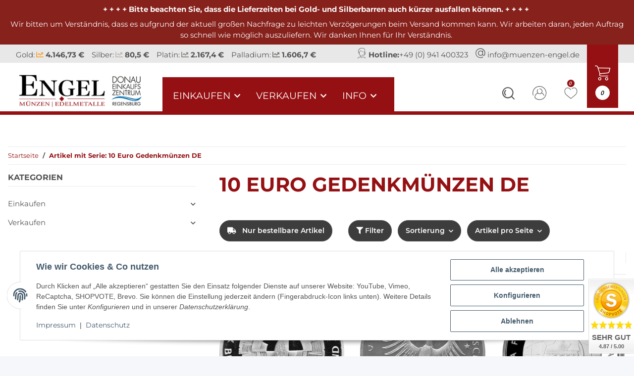

--- FILE ---
content_type: text/html; charset=utf-8
request_url: https://www.muenzen-engel.de/10-Euro-Gedenkmuenzen-DE
body_size: 50173
content:
<!DOCTYPE html>
<html lang="de" itemscope itemtype="https://schema.org/CollectionPage">

    <head>
        
            <meta http-equiv="content-type" content="text/html; charset=utf-8">
            <meta name="description" itemprop="description" content="Serie: 10 Euro Gedenkmünzen DE: Münzen Engel Deutschland 10 Euro Gedenkmünzen 2002 - 2010 925/1000 Silber - Deutschland 10 Euro Gedenkmünzen 2011 - 2015 625">
                        <meta name="viewport" content="width=device-width, initial-scale=1.0">
            <meta http-equiv="X-UA-Compatible" content="IE=edge">
                        <meta name="robots" content="noindex">
            <meta itemprop="url" content="https://www.muenzen-engel.de/10-Euro-Gedenkmuenzen-DE">
            <meta property="og:type" content="website">
            <meta property="og:site_name" content="Serie: 10 Euro Gedenkmünzen DE">
            <meta property="og:title" content="Serie: 10 Euro Gedenkmünzen DE">
            <meta property="og:description" content="Serie: 10 Euro Gedenkmünzen DE: Münzen Engel Deutschland 10 Euro Gedenkmünzen 2002 - 2010 925/1000 Silber - Deutschland 10 Euro Gedenkmünzen 2011 - 2015 625">
            <meta property="og:url" content="https://www.muenzen-engel.de/10-Euro-Gedenkmuenzen-DE">
                                                                                                                        
                            <meta itemprop="image" content="https://www.muenzen-engel.de/bilder/intern/shoplogo/logo-2.jpg">
                <meta property="og:image" content="https://www.muenzen-engel.de/bilder/intern/shoplogo/logo-2.jpg">
                    

        <title itemprop="name">Serie: 10 Euro Gedenkmünzen DE</title>

        
        

        
            <link rel="icon" href="https://www.muenzen-engel.de/favicon.ico" sizes="48x48">
            <link rel="icon" href="https://www.muenzen-engel.de/favicon.svg" sizes="any" type="image/svg+xml">
            <link rel="apple-touch-icon" href="https://www.muenzen-engel.de/apple-touch-icon.png">
            <link rel="manifest" href="https://www.muenzen-engel.de/site.webmanifest">
            <meta name="msapplication-TileColor" content="rgb(149, 16, 19)">
            <meta name="msapplication-TileImage" content="https://www.muenzen-engel.de/mstile-144x144.png">
        
        
            <meta name="theme-color" content="rgb(149, 16, 19)">
        

        
                                                
            <style id="criticalCSS">
                
                :root{--blue: #007bff;--indigo: #6610f2;--purple: #6f42c1;--pink: #e83e8c;--red: #dc3545;--orange: #fd7e14;--yellow: #ffc107;--green: #28a745;--teal: #20c997;--cyan: #17a2b8;--white: #ffffff;--gray: #555555;--gray-dark: #343a40;--primary: #951013;--secondary: #525252;--success: #1C871E;--info: #525252;--warning: #a56823;--danger: #b90000;--light: #f5f7fa;--dark: #525252;--gray: #555555;--gray-light: #f5f7fa;--gray-medium: #ebebeb;--gray-dark: #9b9b9b;--gray-darker: #525252;--breakpoint-xs: 0;--breakpoint-sm: 576px;--breakpoint-md: 768px;--breakpoint-lg: 992px;--breakpoint-xl: 1300px;--font-family-sans-serif: "Open Sans", sans-serif;--font-family-monospace: SFMono-Regular, Menlo, Monaco, Consolas, "Liberation Mono", "Courier New", monospace}*,*::before,*::after{box-sizing:border-box}html{font-family:sans-serif;line-height:1.15;-webkit-text-size-adjust:100%;-webkit-tap-highlight-color:rgba(0, 0, 0, 0)}article,aside,figcaption,figure,footer,header,hgroup,main,nav,section{display:block}body{margin:0;font-family:"Open Sans", sans-serif;font-size:0.875rem;font-weight:400;line-height:1.5;color:#525252;text-align:left;background-color:#f5f7fa}[tabindex="-1"]:focus:not(:focus-visible){outline:0 !important}hr{box-sizing:content-box;height:0;overflow:visible}h1,h2,h3,h4,h5,h6{margin-top:0;margin-bottom:1rem}p{margin-top:0;margin-bottom:1rem}abbr[title],abbr[data-original-title]{text-decoration:underline;text-decoration:underline dotted;cursor:help;border-bottom:0;text-decoration-skip-ink:none}address{margin-bottom:1rem;font-style:normal;line-height:inherit}ol,ul,dl{margin-top:0;margin-bottom:1rem}ol ol,ul ul,ol ul,ul ol{margin-bottom:0}dt{font-weight:700}dd{margin-bottom:0.5rem;margin-left:0}blockquote{margin:0 0 1rem}b,strong{font-weight:bolder}small{font-size:80%}sub,sup{position:relative;font-size:75%;line-height:0;vertical-align:baseline}sub{bottom:-0.25em}sup{top:-0.5em}a{color:#525252;text-decoration:underline;background-color:transparent}a:hover{color:#951013;text-decoration:none}a:not([href]):not([class]){color:inherit;text-decoration:none}a:not([href]):not([class]):hover{color:inherit;text-decoration:none}pre,code,kbd,samp{font-family:SFMono-Regular, Menlo, Monaco, Consolas, "Liberation Mono", "Courier New", monospace;font-size:1em}pre{margin-top:0;margin-bottom:1rem;overflow:auto;-ms-overflow-style:scrollbar}figure{margin:0 0 1rem}img{vertical-align:middle;border-style:none}svg{overflow:hidden;vertical-align:middle}table{border-collapse:collapse}caption{padding-top:0.75rem;padding-bottom:0.75rem;color:#555555;text-align:left;caption-side:bottom}th{text-align:inherit;text-align:-webkit-match-parent}label{display:inline-block;margin-bottom:0.5rem}button{border-radius:0}button:focus:not(:focus-visible){outline:0}input,button,select,optgroup,textarea{margin:0;font-family:inherit;font-size:inherit;line-height:inherit}button,input{overflow:visible}button,select{text-transform:none}[role="button"]{cursor:pointer}select{word-wrap:normal}button,[type="button"],[type="reset"],[type="submit"]{-webkit-appearance:button}button:not(:disabled),[type="button"]:not(:disabled),[type="reset"]:not(:disabled),[type="submit"]:not(:disabled){cursor:pointer}button::-moz-focus-inner,[type="button"]::-moz-focus-inner,[type="reset"]::-moz-focus-inner,[type="submit"]::-moz-focus-inner{padding:0;border-style:none}input[type="radio"],input[type="checkbox"]{box-sizing:border-box;padding:0}textarea{overflow:auto;resize:vertical}fieldset{min-width:0;padding:0;margin:0;border:0}legend{display:block;width:100%;max-width:100%;padding:0;margin-bottom:0.5rem;font-size:1.5rem;line-height:inherit;color:inherit;white-space:normal}progress{vertical-align:baseline}[type="number"]::-webkit-inner-spin-button,[type="number"]::-webkit-outer-spin-button{height:auto}[type="search"]{outline-offset:-2px;-webkit-appearance:none}[type="search"]::-webkit-search-decoration{-webkit-appearance:none}::-webkit-file-upload-button{font:inherit;-webkit-appearance:button}output{display:inline-block}summary{display:list-item;cursor:pointer}template{display:none}[hidden]{display:none !important}.img-fluid{max-width:100%;height:auto}.img-thumbnail{padding:0.25rem;background-color:#f5f7fa;border:1px solid #dee2e6;border-radius:0.125rem;box-shadow:0 1px 2px rgba(0, 0, 0, 0.075);max-width:100%;height:auto}.figure{display:inline-block}.figure-img{margin-bottom:0.5rem;line-height:1}.figure-caption{font-size:90%;color:#555555}code{font-size:87.5%;color:#e83e8c;word-wrap:break-word}a>code{color:inherit}kbd{padding:0.2rem 0.4rem;font-size:87.5%;color:#ffffff;background-color:#212529;border-radius:0.125rem;box-shadow:inset 0 -0.1rem 0 rgba(0, 0, 0, 0.25)}kbd kbd{padding:0;font-size:100%;font-weight:700;box-shadow:none}pre{display:block;font-size:87.5%;color:#212529}pre code{font-size:inherit;color:inherit;word-break:normal}.pre-scrollable{max-height:340px;overflow-y:scroll}.container,.container-fluid,.container-sm,.container-md,.container-lg,.container-xl{width:100%;padding-right:1rem;padding-left:1rem;margin-right:auto;margin-left:auto}@media (min-width:576px){.container,.container-sm{max-width:97vw}}@media (min-width:768px){.container,.container-sm,.container-md{max-width:720px}}@media (min-width:992px){.container,.container-sm,.container-md,.container-lg{max-width:960px}}@media (min-width:1300px){.container,.container-sm,.container-md,.container-lg,.container-xl{max-width:1250px}}.row{display:flex;flex-wrap:wrap;margin-right:-1rem;margin-left:-1rem}.no-gutters{margin-right:0;margin-left:0}.no-gutters>.col,.no-gutters>[class*="col-"]{padding-right:0;padding-left:0}.col-1,.col-2,.col-3,.col-4,.col-5,.col-6,.col-7,.col-8,.col-9,.col-10,.col-11,.col-12,.col,.col-auto,.col-sm-1,.col-sm-2,.col-sm-3,.col-sm-4,.col-sm-5,.col-sm-6,.col-sm-7,.col-sm-8,.col-sm-9,.col-sm-10,.col-sm-11,.col-sm-12,.col-sm,.col-sm-auto,.col-md-1,.col-md-2,.col-md-3,.col-md-4,.col-md-5,.col-md-6,.col-md-7,.col-md-8,.col-md-9,.col-md-10,.col-md-11,.col-md-12,.col-md,.col-md-auto,.col-lg-1,.col-lg-2,.col-lg-3,.col-lg-4,.col-lg-5,.col-lg-6,.col-lg-7,.col-lg-8,.col-lg-9,.col-lg-10,.col-lg-11,.col-lg-12,.col-lg,.col-lg-auto,.col-xl-1,.col-xl-2,.col-xl-3,.col-xl-4,.col-xl-5,.col-xl-6,.col-xl-7,.col-xl-8,.col-xl-9,.col-xl-10,.col-xl-11,.col-xl-12,.col-xl,.col-xl-auto{position:relative;width:100%;padding-right:1rem;padding-left:1rem}.col{flex-basis:0;flex-grow:1;max-width:100%}.row-cols-1>*{flex:0 0 100%;max-width:100%}.row-cols-2>*{flex:0 0 50%;max-width:50%}.row-cols-3>*{flex:0 0 33.3333333333%;max-width:33.3333333333%}.row-cols-4>*{flex:0 0 25%;max-width:25%}.row-cols-5>*{flex:0 0 20%;max-width:20%}.row-cols-6>*{flex:0 0 16.6666666667%;max-width:16.6666666667%}.col-auto{flex:0 0 auto;width:auto;max-width:100%}.col-1{flex:0 0 8.33333333%;max-width:8.33333333%}.col-2{flex:0 0 16.66666667%;max-width:16.66666667%}.col-3{flex:0 0 25%;max-width:25%}.col-4{flex:0 0 33.33333333%;max-width:33.33333333%}.col-5{flex:0 0 41.66666667%;max-width:41.66666667%}.col-6{flex:0 0 50%;max-width:50%}.col-7{flex:0 0 58.33333333%;max-width:58.33333333%}.col-8{flex:0 0 66.66666667%;max-width:66.66666667%}.col-9{flex:0 0 75%;max-width:75%}.col-10{flex:0 0 83.33333333%;max-width:83.33333333%}.col-11{flex:0 0 91.66666667%;max-width:91.66666667%}.col-12{flex:0 0 100%;max-width:100%}.order-first{order:-1}.order-last{order:13}.order-0{order:0}.order-1{order:1}.order-2{order:2}.order-3{order:3}.order-4{order:4}.order-5{order:5}.order-6{order:6}.order-7{order:7}.order-8{order:8}.order-9{order:9}.order-10{order:10}.order-11{order:11}.order-12{order:12}.offset-1{margin-left:8.33333333%}.offset-2{margin-left:16.66666667%}.offset-3{margin-left:25%}.offset-4{margin-left:33.33333333%}.offset-5{margin-left:41.66666667%}.offset-6{margin-left:50%}.offset-7{margin-left:58.33333333%}.offset-8{margin-left:66.66666667%}.offset-9{margin-left:75%}.offset-10{margin-left:83.33333333%}.offset-11{margin-left:91.66666667%}@media (min-width:576px){.col-sm{flex-basis:0;flex-grow:1;max-width:100%}.row-cols-sm-1>*{flex:0 0 100%;max-width:100%}.row-cols-sm-2>*{flex:0 0 50%;max-width:50%}.row-cols-sm-3>*{flex:0 0 33.3333333333%;max-width:33.3333333333%}.row-cols-sm-4>*{flex:0 0 25%;max-width:25%}.row-cols-sm-5>*{flex:0 0 20%;max-width:20%}.row-cols-sm-6>*{flex:0 0 16.6666666667%;max-width:16.6666666667%}.col-sm-auto{flex:0 0 auto;width:auto;max-width:100%}.col-sm-1{flex:0 0 8.33333333%;max-width:8.33333333%}.col-sm-2{flex:0 0 16.66666667%;max-width:16.66666667%}.col-sm-3{flex:0 0 25%;max-width:25%}.col-sm-4{flex:0 0 33.33333333%;max-width:33.33333333%}.col-sm-5{flex:0 0 41.66666667%;max-width:41.66666667%}.col-sm-6{flex:0 0 50%;max-width:50%}.col-sm-7{flex:0 0 58.33333333%;max-width:58.33333333%}.col-sm-8{flex:0 0 66.66666667%;max-width:66.66666667%}.col-sm-9{flex:0 0 75%;max-width:75%}.col-sm-10{flex:0 0 83.33333333%;max-width:83.33333333%}.col-sm-11{flex:0 0 91.66666667%;max-width:91.66666667%}.col-sm-12{flex:0 0 100%;max-width:100%}.order-sm-first{order:-1}.order-sm-last{order:13}.order-sm-0{order:0}.order-sm-1{order:1}.order-sm-2{order:2}.order-sm-3{order:3}.order-sm-4{order:4}.order-sm-5{order:5}.order-sm-6{order:6}.order-sm-7{order:7}.order-sm-8{order:8}.order-sm-9{order:9}.order-sm-10{order:10}.order-sm-11{order:11}.order-sm-12{order:12}.offset-sm-0{margin-left:0}.offset-sm-1{margin-left:8.33333333%}.offset-sm-2{margin-left:16.66666667%}.offset-sm-3{margin-left:25%}.offset-sm-4{margin-left:33.33333333%}.offset-sm-5{margin-left:41.66666667%}.offset-sm-6{margin-left:50%}.offset-sm-7{margin-left:58.33333333%}.offset-sm-8{margin-left:66.66666667%}.offset-sm-9{margin-left:75%}.offset-sm-10{margin-left:83.33333333%}.offset-sm-11{margin-left:91.66666667%}}@media (min-width:768px){.col-md{flex-basis:0;flex-grow:1;max-width:100%}.row-cols-md-1>*{flex:0 0 100%;max-width:100%}.row-cols-md-2>*{flex:0 0 50%;max-width:50%}.row-cols-md-3>*{flex:0 0 33.3333333333%;max-width:33.3333333333%}.row-cols-md-4>*{flex:0 0 25%;max-width:25%}.row-cols-md-5>*{flex:0 0 20%;max-width:20%}.row-cols-md-6>*{flex:0 0 16.6666666667%;max-width:16.6666666667%}.col-md-auto{flex:0 0 auto;width:auto;max-width:100%}.col-md-1{flex:0 0 8.33333333%;max-width:8.33333333%}.col-md-2{flex:0 0 16.66666667%;max-width:16.66666667%}.col-md-3{flex:0 0 25%;max-width:25%}.col-md-4{flex:0 0 33.33333333%;max-width:33.33333333%}.col-md-5{flex:0 0 41.66666667%;max-width:41.66666667%}.col-md-6{flex:0 0 50%;max-width:50%}.col-md-7{flex:0 0 58.33333333%;max-width:58.33333333%}.col-md-8{flex:0 0 66.66666667%;max-width:66.66666667%}.col-md-9{flex:0 0 75%;max-width:75%}.col-md-10{flex:0 0 83.33333333%;max-width:83.33333333%}.col-md-11{flex:0 0 91.66666667%;max-width:91.66666667%}.col-md-12{flex:0 0 100%;max-width:100%}.order-md-first{order:-1}.order-md-last{order:13}.order-md-0{order:0}.order-md-1{order:1}.order-md-2{order:2}.order-md-3{order:3}.order-md-4{order:4}.order-md-5{order:5}.order-md-6{order:6}.order-md-7{order:7}.order-md-8{order:8}.order-md-9{order:9}.order-md-10{order:10}.order-md-11{order:11}.order-md-12{order:12}.offset-md-0{margin-left:0}.offset-md-1{margin-left:8.33333333%}.offset-md-2{margin-left:16.66666667%}.offset-md-3{margin-left:25%}.offset-md-4{margin-left:33.33333333%}.offset-md-5{margin-left:41.66666667%}.offset-md-6{margin-left:50%}.offset-md-7{margin-left:58.33333333%}.offset-md-8{margin-left:66.66666667%}.offset-md-9{margin-left:75%}.offset-md-10{margin-left:83.33333333%}.offset-md-11{margin-left:91.66666667%}}@media (min-width:992px){.col-lg{flex-basis:0;flex-grow:1;max-width:100%}.row-cols-lg-1>*{flex:0 0 100%;max-width:100%}.row-cols-lg-2>*{flex:0 0 50%;max-width:50%}.row-cols-lg-3>*{flex:0 0 33.3333333333%;max-width:33.3333333333%}.row-cols-lg-4>*{flex:0 0 25%;max-width:25%}.row-cols-lg-5>*{flex:0 0 20%;max-width:20%}.row-cols-lg-6>*{flex:0 0 16.6666666667%;max-width:16.6666666667%}.col-lg-auto{flex:0 0 auto;width:auto;max-width:100%}.col-lg-1{flex:0 0 8.33333333%;max-width:8.33333333%}.col-lg-2{flex:0 0 16.66666667%;max-width:16.66666667%}.col-lg-3{flex:0 0 25%;max-width:25%}.col-lg-4{flex:0 0 33.33333333%;max-width:33.33333333%}.col-lg-5{flex:0 0 41.66666667%;max-width:41.66666667%}.col-lg-6{flex:0 0 50%;max-width:50%}.col-lg-7{flex:0 0 58.33333333%;max-width:58.33333333%}.col-lg-8{flex:0 0 66.66666667%;max-width:66.66666667%}.col-lg-9{flex:0 0 75%;max-width:75%}.col-lg-10{flex:0 0 83.33333333%;max-width:83.33333333%}.col-lg-11{flex:0 0 91.66666667%;max-width:91.66666667%}.col-lg-12{flex:0 0 100%;max-width:100%}.order-lg-first{order:-1}.order-lg-last{order:13}.order-lg-0{order:0}.order-lg-1{order:1}.order-lg-2{order:2}.order-lg-3{order:3}.order-lg-4{order:4}.order-lg-5{order:5}.order-lg-6{order:6}.order-lg-7{order:7}.order-lg-8{order:8}.order-lg-9{order:9}.order-lg-10{order:10}.order-lg-11{order:11}.order-lg-12{order:12}.offset-lg-0{margin-left:0}.offset-lg-1{margin-left:8.33333333%}.offset-lg-2{margin-left:16.66666667%}.offset-lg-3{margin-left:25%}.offset-lg-4{margin-left:33.33333333%}.offset-lg-5{margin-left:41.66666667%}.offset-lg-6{margin-left:50%}.offset-lg-7{margin-left:58.33333333%}.offset-lg-8{margin-left:66.66666667%}.offset-lg-9{margin-left:75%}.offset-lg-10{margin-left:83.33333333%}.offset-lg-11{margin-left:91.66666667%}}@media (min-width:1300px){.col-xl{flex-basis:0;flex-grow:1;max-width:100%}.row-cols-xl-1>*{flex:0 0 100%;max-width:100%}.row-cols-xl-2>*{flex:0 0 50%;max-width:50%}.row-cols-xl-3>*{flex:0 0 33.3333333333%;max-width:33.3333333333%}.row-cols-xl-4>*{flex:0 0 25%;max-width:25%}.row-cols-xl-5>*{flex:0 0 20%;max-width:20%}.row-cols-xl-6>*{flex:0 0 16.6666666667%;max-width:16.6666666667%}.col-xl-auto{flex:0 0 auto;width:auto;max-width:100%}.col-xl-1{flex:0 0 8.33333333%;max-width:8.33333333%}.col-xl-2{flex:0 0 16.66666667%;max-width:16.66666667%}.col-xl-3{flex:0 0 25%;max-width:25%}.col-xl-4{flex:0 0 33.33333333%;max-width:33.33333333%}.col-xl-5{flex:0 0 41.66666667%;max-width:41.66666667%}.col-xl-6{flex:0 0 50%;max-width:50%}.col-xl-7{flex:0 0 58.33333333%;max-width:58.33333333%}.col-xl-8{flex:0 0 66.66666667%;max-width:66.66666667%}.col-xl-9{flex:0 0 75%;max-width:75%}.col-xl-10{flex:0 0 83.33333333%;max-width:83.33333333%}.col-xl-11{flex:0 0 91.66666667%;max-width:91.66666667%}.col-xl-12{flex:0 0 100%;max-width:100%}.order-xl-first{order:-1}.order-xl-last{order:13}.order-xl-0{order:0}.order-xl-1{order:1}.order-xl-2{order:2}.order-xl-3{order:3}.order-xl-4{order:4}.order-xl-5{order:5}.order-xl-6{order:6}.order-xl-7{order:7}.order-xl-8{order:8}.order-xl-9{order:9}.order-xl-10{order:10}.order-xl-11{order:11}.order-xl-12{order:12}.offset-xl-0{margin-left:0}.offset-xl-1{margin-left:8.33333333%}.offset-xl-2{margin-left:16.66666667%}.offset-xl-3{margin-left:25%}.offset-xl-4{margin-left:33.33333333%}.offset-xl-5{margin-left:41.66666667%}.offset-xl-6{margin-left:50%}.offset-xl-7{margin-left:58.33333333%}.offset-xl-8{margin-left:66.66666667%}.offset-xl-9{margin-left:75%}.offset-xl-10{margin-left:83.33333333%}.offset-xl-11{margin-left:91.66666667%}}.nav{display:flex;flex-wrap:wrap;padding-left:0;margin-bottom:0;list-style:none}.nav-link{display:block;padding:0.5rem 1rem;text-decoration:none}.nav-link:hover,.nav-link:focus{text-decoration:none}.nav-link.disabled{color:#555555;pointer-events:none;cursor:default}.nav-tabs{border-bottom:1px solid #dee2e6}.nav-tabs .nav-link{margin-bottom:-1px;background-color:transparent;border:1px solid transparent;border-top-left-radius:0;border-top-right-radius:0}.nav-tabs .nav-link:hover,.nav-tabs .nav-link:focus{isolation:isolate;border-color:transparent}.nav-tabs .nav-link.disabled{color:#555555;background-color:transparent;border-color:transparent}.nav-tabs .nav-link.active,.nav-tabs .nav-item.show .nav-link{color:#525252;background-color:transparent;border-color:#951013}.nav-tabs .dropdown-menu{margin-top:-1px;border-top-left-radius:0;border-top-right-radius:0}.nav-pills .nav-link{background:none;border:0;border-radius:0.125rem}.nav-pills .nav-link.active,.nav-pills .show>.nav-link{color:#ffffff;background-color:#951013}.nav-fill>.nav-link,.nav-fill .nav-item{flex:1 1 auto;text-align:center}.nav-justified>.nav-link,.nav-justified .nav-item{flex-basis:0;flex-grow:1;text-align:center}.tab-content>.tab-pane{display:none}.tab-content>.active{display:block}.navbar{position:relative;display:flex;flex-wrap:wrap;align-items:center;justify-content:space-between;padding:0.4rem 1rem}.navbar .container,.navbar .container-fluid,.navbar .container-sm,.navbar .container-md,.navbar .container-lg,.navbar .container-xl,.navbar>.container-sm,.navbar>.container-md,.navbar>.container-lg,.navbar>.container-xl{display:flex;flex-wrap:wrap;align-items:center;justify-content:space-between}.navbar-brand{display:inline-block;padding-top:0.40625rem;padding-bottom:0.40625rem;margin-right:1rem;font-size:1rem;line-height:inherit;white-space:nowrap}.navbar-brand:hover,.navbar-brand:focus{text-decoration:none}.navbar-nav{display:flex;flex-direction:column;padding-left:0;margin-bottom:0;list-style:none}.navbar-nav .nav-link{padding-right:0;padding-left:0}.navbar-nav .dropdown-menu{position:static;float:none}.navbar-text{display:inline-block;padding-top:0.5rem;padding-bottom:0.5rem}.navbar-collapse{flex-basis:100%;flex-grow:1;align-items:center}.navbar-toggler{padding:0.25rem 0.75rem;font-size:1rem;line-height:1;background-color:transparent;border:1px solid transparent;border-radius:0.125rem}.navbar-toggler:hover,.navbar-toggler:focus{text-decoration:none}.navbar-toggler-icon{display:inline-block;width:1.5em;height:1.5em;vertical-align:middle;content:"";background:50% / 100% 100% no-repeat}.navbar-nav-scroll{max-height:75vh;overflow-y:auto}@media (max-width:575.98px){.navbar-expand-sm>.container,.navbar-expand-sm>.container-fluid,.navbar-expand-sm>.container-sm,.navbar-expand-sm>.container-md,.navbar-expand-sm>.container-lg,.navbar-expand-sm>.container-xl{padding-right:0;padding-left:0}}@media (min-width:576px){.navbar-expand-sm{flex-flow:row nowrap;justify-content:flex-start}.navbar-expand-sm .navbar-nav{flex-direction:row}.navbar-expand-sm .navbar-nav .dropdown-menu{position:absolute}.navbar-expand-sm .navbar-nav .nav-link{padding-right:1.5rem;padding-left:1.5rem}.navbar-expand-sm>.container,.navbar-expand-sm>.container-fluid,.navbar-expand-sm>.container-sm,.navbar-expand-sm>.container-md,.navbar-expand-sm>.container-lg,.navbar-expand-sm>.container-xl{flex-wrap:nowrap}.navbar-expand-sm .navbar-nav-scroll{overflow:visible}.navbar-expand-sm .navbar-collapse{display:flex !important;flex-basis:auto}.navbar-expand-sm .navbar-toggler{display:none}}@media (max-width:767.98px){.navbar-expand-md>.container,.navbar-expand-md>.container-fluid,.navbar-expand-md>.container-sm,.navbar-expand-md>.container-md,.navbar-expand-md>.container-lg,.navbar-expand-md>.container-xl{padding-right:0;padding-left:0}}@media (min-width:768px){.navbar-expand-md{flex-flow:row nowrap;justify-content:flex-start}.navbar-expand-md .navbar-nav{flex-direction:row}.navbar-expand-md .navbar-nav .dropdown-menu{position:absolute}.navbar-expand-md .navbar-nav .nav-link{padding-right:1.5rem;padding-left:1.5rem}.navbar-expand-md>.container,.navbar-expand-md>.container-fluid,.navbar-expand-md>.container-sm,.navbar-expand-md>.container-md,.navbar-expand-md>.container-lg,.navbar-expand-md>.container-xl{flex-wrap:nowrap}.navbar-expand-md .navbar-nav-scroll{overflow:visible}.navbar-expand-md .navbar-collapse{display:flex !important;flex-basis:auto}.navbar-expand-md .navbar-toggler{display:none}}@media (max-width:991.98px){.navbar-expand-lg>.container,.navbar-expand-lg>.container-fluid,.navbar-expand-lg>.container-sm,.navbar-expand-lg>.container-md,.navbar-expand-lg>.container-lg,.navbar-expand-lg>.container-xl{padding-right:0;padding-left:0}}@media (min-width:992px){.navbar-expand-lg{flex-flow:row nowrap;justify-content:flex-start}.navbar-expand-lg .navbar-nav{flex-direction:row}.navbar-expand-lg .navbar-nav .dropdown-menu{position:absolute}.navbar-expand-lg .navbar-nav .nav-link{padding-right:1.5rem;padding-left:1.5rem}.navbar-expand-lg>.container,.navbar-expand-lg>.container-fluid,.navbar-expand-lg>.container-sm,.navbar-expand-lg>.container-md,.navbar-expand-lg>.container-lg,.navbar-expand-lg>.container-xl{flex-wrap:nowrap}.navbar-expand-lg .navbar-nav-scroll{overflow:visible}.navbar-expand-lg .navbar-collapse{display:flex !important;flex-basis:auto}.navbar-expand-lg .navbar-toggler{display:none}}@media (max-width:1299.98px){.navbar-expand-xl>.container,.navbar-expand-xl>.container-fluid,.navbar-expand-xl>.container-sm,.navbar-expand-xl>.container-md,.navbar-expand-xl>.container-lg,.navbar-expand-xl>.container-xl{padding-right:0;padding-left:0}}@media (min-width:1300px){.navbar-expand-xl{flex-flow:row nowrap;justify-content:flex-start}.navbar-expand-xl .navbar-nav{flex-direction:row}.navbar-expand-xl .navbar-nav .dropdown-menu{position:absolute}.navbar-expand-xl .navbar-nav .nav-link{padding-right:1.5rem;padding-left:1.5rem}.navbar-expand-xl>.container,.navbar-expand-xl>.container-fluid,.navbar-expand-xl>.container-sm,.navbar-expand-xl>.container-md,.navbar-expand-xl>.container-lg,.navbar-expand-xl>.container-xl{flex-wrap:nowrap}.navbar-expand-xl .navbar-nav-scroll{overflow:visible}.navbar-expand-xl .navbar-collapse{display:flex !important;flex-basis:auto}.navbar-expand-xl .navbar-toggler{display:none}}.navbar-expand{flex-flow:row nowrap;justify-content:flex-start}.navbar-expand>.container,.navbar-expand>.container-fluid,.navbar-expand>.container-sm,.navbar-expand>.container-md,.navbar-expand>.container-lg,.navbar-expand>.container-xl{padding-right:0;padding-left:0}.navbar-expand .navbar-nav{flex-direction:row}.navbar-expand .navbar-nav .dropdown-menu{position:absolute}.navbar-expand .navbar-nav .nav-link{padding-right:1.5rem;padding-left:1.5rem}.navbar-expand>.container,.navbar-expand>.container-fluid,.navbar-expand>.container-sm,.navbar-expand>.container-md,.navbar-expand>.container-lg,.navbar-expand>.container-xl{flex-wrap:nowrap}.navbar-expand .navbar-nav-scroll{overflow:visible}.navbar-expand .navbar-collapse{display:flex !important;flex-basis:auto}.navbar-expand .navbar-toggler{display:none}.navbar-light .navbar-brand{color:rgba(0, 0, 0, 0.9)}.navbar-light .navbar-brand:hover,.navbar-light .navbar-brand:focus{color:rgba(0, 0, 0, 0.9)}.navbar-light .navbar-nav .nav-link{color:#525252}.navbar-light .navbar-nav .nav-link:hover,.navbar-light .navbar-nav .nav-link:focus{color:#951013}.navbar-light .navbar-nav .nav-link.disabled{color:rgba(0, 0, 0, 0.3)}.navbar-light .navbar-nav .show>.nav-link,.navbar-light .navbar-nav .active>.nav-link,.navbar-light .navbar-nav .nav-link.show,.navbar-light .navbar-nav .nav-link.active{color:rgba(0, 0, 0, 0.9)}.navbar-light .navbar-toggler{color:#525252;border-color:rgba(0, 0, 0, 0.1)}.navbar-light .navbar-toggler-icon{background-image:url("data:image/svg+xml,%3csvg xmlns='http://www.w3.org/2000/svg' width='30' height='30' viewBox='0 0 30 30'%3e%3cpath stroke='%23525252' stroke-linecap='round' stroke-miterlimit='10' stroke-width='2' d='M4 7h22M4 15h22M4 23h22'/%3e%3c/svg%3e")}.navbar-light .navbar-text{color:#525252}.navbar-light .navbar-text a{color:rgba(0, 0, 0, 0.9)}.navbar-light .navbar-text a:hover,.navbar-light .navbar-text a:focus{color:rgba(0, 0, 0, 0.9)}.navbar-dark .navbar-brand{color:#ffffff}.navbar-dark .navbar-brand:hover,.navbar-dark .navbar-brand:focus{color:#ffffff}.navbar-dark .navbar-nav .nav-link{color:rgba(255, 255, 255, 0.5)}.navbar-dark .navbar-nav .nav-link:hover,.navbar-dark .navbar-nav .nav-link:focus{color:rgba(255, 255, 255, 0.75)}.navbar-dark .navbar-nav .nav-link.disabled{color:rgba(255, 255, 255, 0.25)}.navbar-dark .navbar-nav .show>.nav-link,.navbar-dark .navbar-nav .active>.nav-link,.navbar-dark .navbar-nav .nav-link.show,.navbar-dark .navbar-nav .nav-link.active{color:#ffffff}.navbar-dark .navbar-toggler{color:rgba(255, 255, 255, 0.5);border-color:rgba(255, 255, 255, 0.1)}.navbar-dark .navbar-toggler-icon{background-image:url("data:image/svg+xml,%3csvg xmlns='http://www.w3.org/2000/svg' width='30' height='30' viewBox='0 0 30 30'%3e%3cpath stroke='rgba%28255, 255, 255, 0.5%29' stroke-linecap='round' stroke-miterlimit='10' stroke-width='2' d='M4 7h22M4 15h22M4 23h22'/%3e%3c/svg%3e")}.navbar-dark .navbar-text{color:rgba(255, 255, 255, 0.5)}.navbar-dark .navbar-text a{color:#ffffff}.navbar-dark .navbar-text a:hover,.navbar-dark .navbar-text a:focus{color:#ffffff}.pagination-sm .page-item.active .page-link::after,.pagination-sm .page-item.active .page-text::after{left:0.375rem;right:0.375rem}.pagination-lg .page-item.active .page-link::after,.pagination-lg .page-item.active .page-text::after{left:1.125rem;right:1.125rem}.page-item{position:relative}.page-item.active{font-weight:700}.page-item.active .page-link::after,.page-item.active .page-text::after{content:"";position:absolute;left:0.5625rem;bottom:0;right:0.5625rem;border-bottom:4px solid #951013}@media (min-width:768px){.dropdown-item.page-item{background-color:transparent}}.page-link,.page-text{text-decoration:none}.pagination{margin-bottom:0;justify-content:space-between;align-items:center}@media (min-width:768px){.pagination{justify-content:normal}.pagination .dropdown>.btn{display:none}.pagination .dropdown-menu{position:static !important;transform:none !important;display:flex;margin:0;padding:0;border:0;min-width:auto}.pagination .dropdown-item{width:auto;display:inline-block;padding:0}.pagination .dropdown-item.active{background-color:transparent;color:#525252}.pagination .dropdown-item:hover{background-color:transparent}.pagination .pagination-site{display:none}}@media (max-width:767.98px){.pagination .dropdown-item{padding:0}.pagination .dropdown-item.active .page-link,.pagination .dropdown-item.active .page-text,.pagination .dropdown-item:active .page-link,.pagination .dropdown-item:active .page-text{color:#525252}}.productlist-page-nav{align-items:center}.productlist-page-nav .pagination{margin:0}.productlist-page-nav .displayoptions{margin-bottom:1rem}@media (min-width:768px){.productlist-page-nav .displayoptions{margin-bottom:0}}.productlist-page-nav .displayoptions .btn-group+.btn-group+.btn-group{margin-left:0.5rem}.productlist-page-nav .result-option-wrapper{margin-right:0.5rem}.productlist-page-nav .productlist-item-info{margin-bottom:0.5rem;margin-left:auto;margin-right:auto;display:flex}@media (min-width:768px){.productlist-page-nav .productlist-item-info{margin-right:0;margin-bottom:0}.productlist-page-nav .productlist-item-info.productlist-item-border{border-right:1px solid #ebebeb;padding-right:1rem}}.productlist-page-nav.productlist-page-nav-header-m{margin-top:3rem}@media (min-width:768px){.productlist-page-nav.productlist-page-nav-header-m{margin-top:2rem}.productlist-page-nav.productlist-page-nav-header-m>.col{margin-top:1rem}}.productlist-page-nav-bottom{margin-bottom:2rem}.pagination-wrapper{margin-bottom:1rem;align-items:center;border-top:1px solid #f5f7fa;border-bottom:1px solid #f5f7fa;padding-top:0.5rem;padding-bottom:0.5rem}.pagination-wrapper .pagination-entries{font-weight:700;margin-bottom:1rem}@media (min-width:768px){.pagination-wrapper .pagination-entries{margin-bottom:0}}.pagination-wrapper .pagination-selects{margin-left:auto;margin-top:1rem}@media (min-width:768px){.pagination-wrapper .pagination-selects{margin-left:0;margin-top:0}}.pagination-wrapper .pagination-selects .pagination-selects-entries{margin-bottom:1rem}@media (min-width:768px){.pagination-wrapper .pagination-selects .pagination-selects-entries{margin-right:1rem;margin-bottom:0}}.pagination-no-wrapper{border:0;padding-top:0;padding-bottom:0}.topbar-wrapper{position:relative;z-index:1021;flex-direction:row-reverse}.sticky-header header{position:sticky;top:0}#jtl-nav-wrapper .form-control::placeholder,#jtl-nav-wrapper .form-control:focus::placeholder{color:#525252}#jtl-nav-wrapper .label-slide .form-group:not(.exclude-from-label-slide):not(.checkbox) label{background:#ffffff;color:#525252}header{box-shadow:0 1rem 0.5625rem -0.75rem rgba(0, 0, 0, 0.06);position:relative;z-index:1020}header .dropdown-menu{background-color:#ffffff;color:#525252}header .navbar-toggler{color:#525252}header .navbar-brand img{max-width:50vw;object-fit:contain}header .nav-right .dropdown-menu{margin-top:-0.03125rem;box-shadow:inset 0 1rem 0.5625rem -0.75rem rgba(0, 0, 0, 0.06)}@media (min-width:992px){header #mainNavigation{margin-right:1rem}}@media (max-width:991.98px){header .navbar-brand img{max-width:30vw}header .dropup,header .dropright,header .dropdown,header .dropleft,header .col,header [class*="col-"]{position:static}header .navbar-collapse{position:fixed;top:0;left:0;display:block;height:100vh !important;-webkit-overflow-scrolling:touch;max-width:16.875rem;transition:all 0.2s ease-in-out;z-index:1050;width:100%;background:#ffffff}header .navbar-collapse:not(.show){transform:translateX(-100%)}header .navbar-nav{transition:all 0.2s ease-in-out}header .navbar-nav .nav-item,header .navbar-nav .nav-link{margin-left:0;margin-right:0;padding-left:1rem;padding-right:1rem;padding-top:1rem;padding-bottom:1rem}header .navbar-nav .nav-link{margin-top:-1rem;margin-bottom:-1rem;margin-left:-1rem;margin-right:-1rem;display:flex;align-items:center;justify-content:space-between}header .navbar-nav .nav-link::after{content:'\f054' !important;font-family:"Font Awesome 5 Free" !important;font-weight:900;margin-left:0.5rem;margin-top:0;font-size:0.75em}header .navbar-nav .nav-item.dropdown>.nav-link>.product-count{display:none}header .navbar-nav .nav-item:not(.dropdown) .nav-link::after{display:none}header .navbar-nav .dropdown-menu{position:absolute;left:100%;top:0;box-shadow:none;width:100%;padding:0;margin:0}header .navbar-nav .dropdown-menu:not(.show){display:none}header .navbar-nav .dropdown-body{margin:0}header .navbar-nav .nav{flex-direction:column}header .nav-mobile-header{padding-left:1rem;padding-right:1rem}header .nav-mobile-header>.row{height:3.125rem}header .nav-mobile-header .nav-mobile-header-hr{margin-top:0;margin-bottom:0}header .nav-mobile-body{height:calc(100vh - 3.125rem);height:calc(var(--vh, 1vh) * 100 - 3.125rem);overflow-y:auto;position:relative}header .nav-scrollbar-inner{overflow:visible}header .nav-right{font-size:1rem}header .nav-right .dropdown-menu{width:100%}}@media (min-width:992px){header .navbar-collapse{height:4.3125rem}header .navbar-nav>.nav-item>.nav-link{position:relative;padding:1.5rem}header .navbar-nav>.nav-item>.nav-link::before{content:"";position:absolute;bottom:0;left:50%;transform:translateX(-50%);border-width:0 0 6px;border-color:#951013;border-style:solid;transition:width 0.4s;width:0}header .navbar-nav>.nav-item.active>.nav-link::before,header .navbar-nav>.nav-item:hover>.nav-link::before,header .navbar-nav>.nav-item.hover>.nav-link::before{width:100%}header .navbar-nav>.nav-item>.dropdown-menu{max-height:calc(100vh - 12.5rem);overflow:auto;margin-top:-0.03125rem;box-shadow:inset 0 1rem 0.5625rem -0.75rem rgba(0, 0, 0, 0.06)}header .navbar-nav>.nav-item.dropdown-full{position:static}header .navbar-nav>.nav-item.dropdown-full .dropdown-menu{width:100%}header .navbar-nav>.nav-item .product-count{display:none}header .navbar-nav>.nav-item .nav{flex-wrap:wrap}header .navbar-nav .nav .nav-link{padding:0}header .navbar-nav .nav .nav-link::after{display:none}header .navbar-nav .dropdown .nav-item{width:100%}header .nav-mobile-body{align-self:flex-start;width:100%}header .nav-scrollbar-inner{width:100%}header .nav-right .nav-link{padding-top:1.5rem;padding-bottom:1.5rem}header .submenu-headline::after{display:none}header .submenu-headline-toplevel{font-family:Montserrat, sans-serif;font-size:1rem;border-bottom:1px solid #ebebeb;margin-bottom:1rem}header .subcategory-wrapper .categories-recursive-dropdown{display:block;position:static !important;box-shadow:none}header .subcategory-wrapper .categories-recursive-dropdown>.nav{flex-direction:column}header .subcategory-wrapper .categories-recursive-dropdown .categories-recursive-dropdown{margin-left:0.25rem}}header .submenu-headline-image{margin-bottom:1rem;display:none}@media (min-width:992px){header .submenu-headline-image{display:block}}header #burger-menu{margin-right:1rem}header .table,header .dropdown-item,header .btn-outline-primary{color:#525252}header .dropdown-item{background-color:transparent}header .dropdown-item:hover{background-color:#f5f7fa}header .btn-outline-primary:hover{color:#f5f7fa}@media (min-width:992px){.nav-item-lg-m{margin-top:1.5rem;margin-bottom:1.5rem}}.fixed-search{background-color:#ffffff;box-shadow:0 0.25rem 0.5rem rgba(0, 0, 0, 0.2);padding-top:0.5rem;padding-bottom:0.5rem}.fixed-search .form-control{background-color:#ffffff;color:#525252}.fixed-search .form-control::placeholder{color:#525252}.main-search .twitter-typeahead{display:flex;flex-grow:1}.form-clear{align-items:center;bottom:8px;color:#525252;cursor:pointer;display:flex;height:24px;justify-content:center;position:absolute;right:52px;width:24px;z-index:10}.account-icon-dropdown .account-icon-dropdown-pass{margin-bottom:2rem}.account-icon-dropdown .dropdown-footer{background-color:#f5f7fa}.account-icon-dropdown .dropdown-footer a{text-decoration:underline}.account-icon-dropdown .account-icon-dropdown-logout{padding-bottom:0.5rem}.cart-dropdown-shipping-notice{color:#555555}.is-checkout header,.is-checkout .navbar{height:2.8rem}@media (min-width:992px){.is-checkout header,.is-checkout .navbar{height:4.2625rem}}.is-checkout .search-form-wrapper-fixed,.is-checkout .fixed-search{display:none}@media (max-width:991.98px){.nav-icons{height:2.8rem}}.search-form-wrapper-fixed{padding-top:0.5rem;padding-bottom:0.5rem}.full-width-mega .main-search-wrapper .twitter-typeahead{flex:1}@media (min-width:992px){.full-width-mega .main-search-wrapper{display:block}}@media (max-width:991.98px){.full-width-mega.sticky-top .main-search-wrapper{padding-right:0;padding-left:0;flex:0 0 auto;width:auto;max-width:100%}.full-width-mega.sticky-top .main-search-wrapper+.col,.full-width-mega.sticky-top .main-search-wrapper a{padding-left:0}.full-width-mega.sticky-top .main-search-wrapper .nav-link{padding-right:0.7rem}.full-width-mega .secure-checkout-icon{flex:0 0 auto;width:auto;max-width:100%;margin-left:auto}.full-width-mega .toggler-logo-wrapper{position:initial;width:max-content}}.full-width-mega .nav-icons-wrapper{padding-left:0}.full-width-mega .nav-logo-wrapper{padding-right:0;margin-right:auto}@media (min-width:992px){.full-width-mega .navbar-expand-lg .nav-multiple-row .navbar-nav{flex-wrap:wrap}.full-width-mega #mainNavigation.nav-multiple-row{height:auto;margin-right:0}.full-width-mega .nav-multiple-row .nav-scrollbar-inner{padding-bottom:0}.full-width-mega .nav-multiple-row .nav-scrollbar-arrow{display:none}.full-width-mega .menu-search-position-center .main-search-wrapper{margin-right:auto}.full-width-mega .menu-search-position-left .main-search-wrapper{margin-right:auto}.full-width-mega .menu-search-position-left .nav-logo-wrapper{margin-right:initial}.full-width-mega .menu-center-center.menu-multiple-rows-multiple .nav-scrollbar-inner{justify-content:center}.full-width-mega .menu-center-space-between.menu-multiple-rows-multiple .nav-scrollbar-inner{justify-content:space-between}}@media (min-width:992px){header.full-width-mega .nav-right .dropdown-menu{box-shadow:0 0 7px #000000}header .nav-multiple-row .navbar-nav>.nav-item>.nav-link{padding:1rem 1.5rem}}.slick-slider{position:relative;display:block;box-sizing:border-box;-webkit-touch-callout:none;-webkit-user-select:none;-khtml-user-select:none;-moz-user-select:none;-ms-user-select:none;user-select:none;-ms-touch-action:pan-y;touch-action:pan-y;-webkit-tap-highlight-color:transparent}.slick-list{position:relative;overflow:hidden;display:block;margin:0;padding:0}.slick-list:focus{outline:none}.slick-list.dragging{cursor:pointer;cursor:hand}.slick-slider .slick-track,.slick-slider .slick-list{-webkit-transform:translate3d(0, 0, 0);-moz-transform:translate3d(0, 0, 0);-ms-transform:translate3d(0, 0, 0);-o-transform:translate3d(0, 0, 0);transform:translate3d(0, 0, 0)}.slick-track{position:relative;left:0;top:0;display:block;margin-left:auto;margin-right:auto;margin-bottom:2px}.slick-track:before,.slick-track:after{content:"";display:table}.slick-track:after{clear:both}.slick-loading .slick-track{visibility:hidden}.slick-slide{float:left;height:100%;min-height:1px;display:none}[dir="rtl"] .slick-slide{float:right}.slick-slide img{display:block}.slick-slide.slick-loading img{display:none}.slick-slide.dragging img{pointer-events:none}.slick-initialized .slick-slide{display:block}.slick-loading .slick-slide{visibility:hidden}.slick-vertical .slick-slide{display:block;height:auto;border:1px solid transparent}.slick-arrow.slick-hidden{display:none}:root{--vh: 1vh}.fa,.fas,.far,.fal{display:inline-block}h1,h2,h3,h4,h5,h6,.h1,.h2,.h3,.productlist-filter-headline,.sidepanel-left .box-normal .box-normal-link,.h4,.h5,.h6{margin-bottom:1rem;font-family:Montserrat, sans-serif;font-weight:400;line-height:1.2;color:#525252}h1,.h1{font-size:1.875rem}h2,.h2{font-size:1.5rem}h3,.h3,.productlist-filter-headline,.sidepanel-left .box-normal .box-normal-link{font-size:1rem}h4,.h4{font-size:0.875rem}h5,.h5{font-size:0.875rem}h6,.h6{font-size:0.875rem}.btn-skip-to{position:absolute;top:0;transition:transform 200ms;transform:scale(0);margin:1%;z-index:1070;background:#ffffff;border:3px solid #951013;font-weight:400;color:#525252;text-align:center;vertical-align:middle;padding:0.625rem 0.9375rem;border-radius:0.125rem;font-weight:bolder;text-decoration:none}.btn-skip-to:focus{transform:scale(1)}.slick-slide a:hover,.slick-slide a:focus{color:#951013;text-decoration:none}.slick-slide a:not([href]):not([class]):hover,.slick-slide a:not([href]):not([class]):focus{color:inherit;text-decoration:none}.banner .img-fluid{width:100%}.label-slide .form-group:not(.exclude-from-label-slide):not(.checkbox) label{display:none}.modal{display:none}.carousel-thumbnails .slick-arrow{opacity:0}.slick-dots{flex:0 0 100%;display:flex;justify-content:center;align-items:center;font-size:0;line-height:0;padding:0;height:1rem;width:100%;margin:2rem 0 0}.slick-dots li{margin:0 0.25rem;list-style-type:none}.slick-dots li button{width:0.75rem;height:0.75rem;padding:0;border-radius:50%;border:0.125rem solid #ebebeb;background-color:#ebebeb;transition:all 0.2s ease-in-out}.slick-dots li.slick-active button{background-color:#525252;border-color:#525252}.consent-modal:not(.active){display:none}.consent-banner-icon{width:1em;height:1em}.mini>#consent-banner{display:none}html{overflow-y:scroll}.dropdown-menu{display:none}.dropdown-toggle::after{content:"";margin-left:0.5rem;display:inline-block}.list-unstyled,.list-icons{padding-left:0;list-style:none}.input-group{position:relative;display:flex;flex-wrap:wrap;align-items:stretch;width:100%}.input-group>.form-control{flex:1 1 auto;width:1%}#main-wrapper{background:#ffffff}.container-fluid-xl{max-width:103.125rem}.nav-dividers .nav-item{position:relative}.nav-dividers .nav-item:not(:last-child)::after{content:"";position:absolute;right:0;top:0.5rem;height:calc(100% - 1rem);border-right:0.0625rem solid currentColor}.nav-link{text-decoration:none}.nav-scrollbar{overflow:hidden;display:flex;align-items:center}.nav-scrollbar .nav,.nav-scrollbar .navbar-nav{flex-wrap:nowrap}.nav-scrollbar .nav-item{white-space:nowrap}.nav-scrollbar-inner{overflow-x:auto;padding-bottom:1.5rem;align-self:flex-start}#shop-nav{align-items:center;flex-shrink:0;margin-left:auto}@media (max-width:767.98px){#shop-nav .nav-link{padding-left:0.7rem;padding-right:0.7rem}}.has-left-sidebar .breadcrumb-container{padding-left:0;padding-right:0}.breadcrumb{display:flex;flex-wrap:wrap;padding:0.5rem 0;margin-bottom:0;list-style:none;background-color:transparent;border-radius:0}.breadcrumb-item{display:none}@media (min-width:768px){.breadcrumb-item{display:flex}}.breadcrumb-item.active{font-weight:700}.breadcrumb-item.first{padding-left:0}.breadcrumb-item.first::before{display:none}.breadcrumb-item+.breadcrumb-item{padding-left:0.5rem}.breadcrumb-item+.breadcrumb-item::before{display:inline-block;padding-right:0.5rem;color:#555555;content:"/"}.breadcrumb-item.active{color:#525252;font-weight:700}.breadcrumb-item.first::before{display:none}.breadcrumb-arrow{display:flex}@media (min-width:768px){.breadcrumb-arrow{display:none}}.breadcrumb-arrow:first-child::before{content:'\f053' !important;font-family:"Font Awesome 5 Free" !important;font-weight:900;margin-right:6px}.breadcrumb-arrow:not(:first-child){padding-left:0}.breadcrumb-arrow:not(:first-child)::before{content:none}.breadcrumb-wrapper{margin-bottom:2rem}@media (min-width:992px){.breadcrumb-wrapper{border-style:solid;border-color:#ebebeb;border-width:1px 0}}.breadcrumb{font-size:0.8125rem}.breadcrumb a{text-decoration:none}.breadcrumb-back{padding-right:1rem;margin-right:1rem;border-right:1px solid #ebebeb}.hr-sect{display:flex;justify-content:center;flex-basis:100%;align-items:center;color:#525252;margin:8px 0;font-size:1.5rem;font-family:Montserrat, sans-serif}.hr-sect::before{margin:0 30px 0 0}.hr-sect::after{margin:0 0 0 30px}.hr-sect::before,.hr-sect::after{content:"";flex-grow:1;background:rgba(0, 0, 0, 0.1);height:1px;font-size:0;line-height:0}.hr-sect a{text-decoration:none;border-bottom:0.375rem solid transparent;font-weight:700}@media (max-width:991.98px){.hr-sect{text-align:center;border-top:1px solid rgba(0, 0, 0, 0.1);border-bottom:1px solid rgba(0, 0, 0, 0.1);padding:15px 0;margin:15px 0}.hr-sect::before,.hr-sect::after{margin:0;flex-grow:unset}.hr-sect a{border-bottom:none;margin:auto}}.slick-slider-other.is-not-opc{margin-bottom:2rem}.slick-slider-other.is-not-opc .carousel{margin-bottom:1.5rem}.slick-slider-other .slick-slider-other-container{padding-left:0;padding-right:0}@media (min-width:768px){.slick-slider-other .slick-slider-other-container{padding-left:1rem;padding-right:1rem}}.slick-slider-other .hr-sect{margin-bottom:2rem}#header-top-bar{position:relative;z-index:1021;flex-direction:row-reverse}#header-top-bar,header{background-color:#ffffff;color:#525252}.img-aspect-ratio{width:100%;height:auto}header{box-shadow:0 1rem 0.5625rem -0.75rem rgba(0, 0, 0, 0.06);position:relative;z-index:1020}header .navbar{padding:0;position:static}@media (min-width:992px){header{padding-bottom:0}header .navbar-brand{margin-right:3rem}}header .navbar-brand{padding:0.4rem;outline-offset:-3px}header .navbar-brand img{height:2rem;width:auto}header .nav-right .dropdown-menu{margin-top:-0.03125rem;box-shadow:inset 0 1rem 0.5625rem -0.75rem rgba(0, 0, 0, 0.06)}@media (min-width:992px){header .navbar-brand{padding-top:0.6rem;padding-bottom:0.6rem}header .navbar-brand img{height:3.0625rem}header .navbar-collapse{height:4.3125rem}header .navbar-nav>.nav-item>.nav-link{position:relative;padding:1.5rem}header .navbar-nav>.nav-item>.nav-link::before{content:"";position:absolute;bottom:0;left:50%;transform:translateX(-50%);border-width:0 0 6px;border-color:#951013;border-style:solid;transition:width 0.4s;width:0}header .navbar-nav>.nav-item>.nav-link:focus{outline-offset:-2px}header .navbar-nav>.nav-item.active>.nav-link::before,header .navbar-nav>.nav-item:hover>.nav-link::before,header .navbar-nav>.nav-item.hover>.nav-link::before{width:100%}header .navbar-nav>.nav-item .nav{flex-wrap:wrap}header .navbar-nav .nav .nav-link{padding:0}header .navbar-nav .nav .nav-link::after{display:none}header .navbar-nav .dropdown .nav-item{width:100%}header .nav-mobile-body{align-self:flex-start;width:100%}header .nav-scrollbar-inner{width:100%}header .nav-right .nav-link{padding-top:1.5rem;padding-bottom:1.5rem}}.btn{display:inline-block;font-weight:600;color:#525252;text-align:center;vertical-align:middle;user-select:none;background-color:transparent;border:1px solid transparent;padding:0.625rem 0.9375rem;font-size:0.875rem;line-height:1.5;border-radius:0.125rem}.btn.disabled,.btn:disabled{opacity:0.65;box-shadow:none}.btn:not(:disabled):not(.disabled):active,.btn:not(:disabled):not(.disabled).active{box-shadow:inset 0 3px 5px rgba(0, 0, 0, 0.125)}.btn:not(:disabled):not(.disabled):active:focus,.btn:not(:disabled):not(.disabled).active:focus{box-shadow:0 0 0 0.2rem rgba(149, 16, 19, 0.25), inset 0 3px 5px rgba(0, 0, 0, 0.125)}.form-control{display:block;width:100%;height:calc(1.5em + 1.25rem + 2px);padding:0.625rem 0.9375rem;font-size:0.875rem;font-weight:400;line-height:1.5;color:#525252;background-color:#ffffff;background-clip:padding-box;border:1px solid #555555;border-radius:0.125rem;box-shadow:inset 0 1px 1px rgba(0, 0, 0, 0.075);transition:border-color 0.15s ease-in-out, box-shadow 0.15s ease-in-out}@media (prefers-reduced-motion:reduce){.form-control{transition:none}}.square{display:flex;position:relative}.square::before{content:"";display:inline-block;padding-bottom:100%}#product-offer .product-info ul.info-essential{margin:2rem 0;padding-left:0;list-style:none}.price_wrapper{margin-bottom:1.5rem}.price_wrapper .price{display:inline-block}.price_wrapper .bulk-prices{margin-top:1rem}.price_wrapper .bulk-prices .bulk-price{margin-right:0.25rem}#product-offer .product-info{border:0}#product-offer .product-info .bordered-top-bottom{padding:1rem;border-top:1px solid #f5f7fa;border-bottom:1px solid #f5f7fa}#product-offer .product-info ul.info-essential{margin:2rem 0}#product-offer .product-info .shortdesc{margin-bottom:1rem}#product-offer .product-info .product-offer{margin-bottom:2rem}#product-offer .product-info .product-offer>.row{margin-bottom:1.5rem}#product-offer .product-info .stock-information{border-top:1px solid #ebebeb;border-bottom:1px solid #ebebeb;align-items:flex-end}#product-offer .product-info .stock-information.stock-information-p{padding-top:1rem;padding-bottom:1rem}@media (max-width:767.98px){#product-offer .product-info .stock-information{margin-top:1rem}}#product-offer .product-info .question-on-item{margin-left:auto}#product-offer .product-info .question-on-item .question{padding:0}.product-detail .product-actions{position:absolute;z-index:1;right:2rem;top:1rem;display:flex;justify-content:center;align-items:center}.product-detail .product-actions .btn{margin:0 0.25rem}#image_wrapper{margin-bottom:3rem}#image_wrapper #gallery{margin-bottom:2rem}#image_wrapper .product-detail-image-topbar{display:none}.product-detail .product-thumbnails-wrapper .product-thumbnails{display:none}.flex-row-reverse{flex-direction:row-reverse !important}.flex-column{flex-direction:column !important}.justify-content-start{justify-content:flex-start !important}.collapse:not(.show){display:none}.d-none{display:none !important}.d-block{display:block !important}.d-flex{display:flex !important}.d-inline-block{display:inline-block !important}@media (min-width:992px){.d-lg-none{display:none !important}.d-lg-block{display:block !important}.d-lg-flex{display:flex !important}}@media (min-width:768px){.d-md-none{display:none !important}.d-md-block{display:block !important}.d-md-flex{display:flex !important}.d-md-inline-block{display:inline-block !important}}@media (min-width:992px){.justify-content-lg-end{justify-content:flex-end !important}}.list-gallery{display:flex;flex-direction:column}.list-gallery .second-wrapper{position:absolute;top:0;left:0;width:100%;height:100%}.list-gallery img.second{opacity:0}.form-group{margin-bottom:1rem}.btn-outline-secondary{color:#525252;border-color:#525252}.btn-group{display:inline-flex}.productlist-filter-headline{padding-bottom:0.5rem;margin-bottom:1rem}hr{margin-top:1rem;margin-bottom:1rem;border:0;border-top:1px solid rgba(0, 0, 0, 0.1)}.badge-circle-1{background-color:#ffffff}#content{padding-bottom:3rem}#content-wrapper{margin-top:0}#content-wrapper.has-fluid{padding-top:1rem}#content-wrapper:not(.has-fluid){padding-top:2rem}@media (min-width:992px){#content-wrapper:not(.has-fluid){padding-top:4rem}}.account-data-item h2{margin-bottom:0}aside h4{margin-bottom:1rem}aside .card{border:none;box-shadow:none;background-color:transparent}aside .card .card-title{margin-bottom:0.5rem;font-size:1.5rem;font-weight:600}aside .card.card-default .card-heading{border-bottom:none;padding-left:0;padding-right:0}aside .card.card-default>.card-heading>.card-title{color:#525252;font-weight:600;border-bottom:1px solid #ebebeb;padding:10px 0}aside .card>.card-body{padding:0}aside .card>.card-body .card-title{font-weight:600}aside .nav-panel .nav{flex-wrap:initial}aside .nav-panel>.nav>.active>.nav-link{border-bottom:0.375rem solid #951013;cursor:pointer}aside .nav-panel .active>.nav-link{font-weight:700}aside .nav-panel .nav-link[aria-expanded=true] i.fa-chevron-down{transform:rotate(180deg)}aside .nav-panel .nav-link,aside .nav-panel .nav-item{clear:left}aside .box .nav-link,aside .box .nav a,aside .box .dropdown-menu .dropdown-item{text-decoration:none;white-space:normal}aside .box .nav-link{padding-left:0;padding-right:0}aside .box .snippets-categories-nav-link-child{padding-left:0.5rem;padding-right:0.5rem}aside .box-monthlynews a .value{text-decoration:underline}aside .box-monthlynews a .value:hover{text-decoration:none}.box-categories .dropdown .collapse,.box-linkgroup .dropdown .collapse{background:#f5f7fa}.box-categories .nav-link{cursor:pointer}.box_login .register{text-decoration:underline}.box_login .register:hover{text-decoration:none}.box_login .register .fa{color:#951013}.box_login .resetpw{text-decoration:underline}.box_login .resetpw:hover{text-decoration:none}.jqcloud-word.w0{color:#bf7071;font-size:70%}.jqcloud-word.w1{color:#b75c5f;font-size:100%}.jqcloud-word.w2{color:#ae494c;font-size:130%}.jqcloud-word.w3{color:#a63639;font-size:160%}.jqcloud-word.w4{color:#9d2326;font-size:190%}.jqcloud-word.w5{color:#951013;font-size:220%}.jqcloud-word.w6{color:#890f11;font-size:250%}.jqcloud-word.w7{color:#7d0d10;font-size:280%}.jqcloud{line-height:normal;overflow:hidden;position:relative}.jqcloud-word a{color:inherit !important;font-size:inherit !important;text-decoration:none !important}.jqcloud-word a:hover{color:#951013 !important}.searchcloud{width:100%;height:200px}#footer-boxes .card{background:transparent;border:0}#footer-boxes .card a{text-decoration:none}@media (min-width:768px){.box-normal{margin-bottom:1.5rem}}.box-normal .box-normal-link{text-decoration:none;font-weight:700;margin-bottom:0.5rem}@media (min-width:768px){.box-normal .box-normal-link{display:none}}.box-filter-hr{margin-top:0.5rem;margin-bottom:0.5rem}.box-normal-hr{margin-top:1rem;margin-bottom:1rem;display:flex}@media (min-width:768px){.box-normal-hr{display:none}}.box-last-seen .box-last-seen-item{margin-bottom:1rem}.box-nav-item{margin-top:0.5rem}@media (min-width:768px){.box-nav-item{margin-top:0}}.box-login .box-login-resetpw{margin-bottom:0.5rem;padding-left:0;padding-right:0;display:block}.box-slider{margin-bottom:1.5rem}.box-link-wrapper{align-items:center;display:flex}.box-link-wrapper i.snippets-filter-item-icon-right{color:#555555}.box-link-wrapper .badge{margin-left:auto}.box-delete-button{text-align:right;white-space:nowrap}.box-delete-button .remove{float:right}.box-filter-price .box-filter-price-collapse{padding-bottom:1.5rem}.hr-no-top{margin-top:0;margin-bottom:1rem}.characteristic-collapse-btn-inner img{margin-right:0.25rem}#search{margin-right:1rem;display:none}@media (min-width:992px){#search{display:block}}.link-content{margin-bottom:1rem}#footer{margin-top:auto;padding:4rem 0 0;background-color:#f5f7fa;color:#525252}#copyright{background-color:#525252;color:#f5f7fa;margin-top:1rem}#copyright>div{padding-top:1rem;padding-bottom:1rem;font-size:0.75rem;text-align:center}.toggler-logo-wrapper{float:left}@media (max-width:991.98px){.toggler-logo-wrapper{position:absolute}.toggler-logo-wrapper .logo-wrapper{float:left}.toggler-logo-wrapper .burger-menu-wrapper{float:left;padding-top:1rem}}.navbar .container{display:block}.lazyload{opacity:0 !important}.btn-pause:focus,.btn-pause:focus-within{outline:2px solid #e72428 !important}.stepper a:focus{text-decoration:underline}.search-wrapper{width:100%}#header-top-bar a:not(.dropdown-item):not(.btn),header a:not(.dropdown-item):not(.btn){text-decoration:none;color:#525252}#header-top-bar a:not(.dropdown-item):not(.btn):hover,header a:not(.dropdown-item):not(.btn):hover{color:#951013}header .form-control,header .form-control:focus{background-color:#ffffff;color:#525252}.btn-secondary{background-color:#525252;color:#f5f7fa}.productlist-filter-headline{border-bottom:1px solid #ebebeb}.content-cats-small{margin-bottom:3rem}@media (min-width:768px){.content-cats-small>div{margin-bottom:1rem}}.content-cats-small .sub-categories{display:flex;flex-direction:column;flex-grow:1;flex-basis:auto;align-items:stretch;justify-content:flex-start;height:100%}.content-cats-small .sub-categories .subcategories-image{justify-content:center;align-items:flex-start;margin-bottom:1rem}.content-cats-small::after{display:block;clear:both;content:""}.content-cats-small .outer{margin-bottom:0.5rem}.content-cats-small .caption{margin-bottom:0.5rem}@media (min-width:768px){.content-cats-small .caption{text-align:center}}.content-cats-small hr{margin-top:1rem;margin-bottom:1rem;padding-left:0;list-style:none}.lazyloading{color:transparent;width:auto;height:auto;max-width:40px;max-height:40px}
                
                
                                                                                                                                                                                                                                                
            </style>
        
                                    <link rel="preload" href="https://www.muenzen-engel.de/templates/MuenzeEngel552/themes/my-nova/my-nova.css?v=1.5.0" as="style" onload="this.onload=null;this.rel='stylesheet'">
                <link rel="preload" href="https://www.muenzen-engel.de/templates/MuenzeEngel552/themes/my-nova/custom.css?v=1.5.0" as="style" onload="this.onload=null;this.rel='stylesheet'">
                                <link rel="preload" href="https://www.muenzen-engel.de/plugins/lfs_emailvalidation/frontend/css/lfs_emailvalidation.css?v=1.5.0" as="style" onload="this.onload=null;this.rel='stylesheet'">
                <link rel="preload" href="https://www.muenzen-engel.de/plugins/bms/frontend/css/bms.css?v=1.5.0" as="style" onload="this.onload=null;this.rel='stylesheet'">
                <link rel="preload" href="https://www.muenzen-engel.de/plugins/knm_shopalert/frontend/css/layout_base_527.css?v=1.5.0" as="style" onload="this.onload=null;this.rel='stylesheet'">
                <link rel="preload" href="https://www.muenzen-engel.de/plugins/css_gutschein/frontend/template/B4/css/plugin.css?v=1.5.0" as="style" onload="this.onload=null;this.rel='stylesheet'">
                <link rel="preload" href="https://www.muenzen-engel.de/plugins/css_gutschein/frontend/assets/css/css-gutschein.css?v=1.5.0" as="style" onload="this.onload=null;this.rel='stylesheet'">
                            <noscript>
                                    <link rel="stylesheet" href="https://www.muenzen-engel.de/templates/MuenzeEngel552/themes/my-nova/my-nova.css?v=1.5.0">
                                    <link rel="stylesheet" href="https://www.muenzen-engel.de/templates/MuenzeEngel552/themes/my-nova/custom.css?v=1.5.0">
                                                                            <link href="https://www.muenzen-engel.de/plugins/lfs_emailvalidation/frontend/css/lfs_emailvalidation.css?v=1.5.0" rel="stylesheet">
                                            <link href="https://www.muenzen-engel.de/plugins/bms/frontend/css/bms.css?v=1.5.0" rel="stylesheet">
                                            <link href="https://www.muenzen-engel.de/plugins/knm_shopalert/frontend/css/layout_base_527.css?v=1.5.0" rel="stylesheet">
                                            <link href="https://www.muenzen-engel.de/plugins/css_gutschein/frontend/template/B4/css/plugin.css?v=1.5.0" rel="stylesheet">
                                            <link href="https://www.muenzen-engel.de/plugins/css_gutschein/frontend/assets/css/css-gutschein.css?v=1.5.0" rel="stylesheet">
                                                </noscript>
            
                            <script>
                /*! loadCSS rel=preload polyfill. [c]2017 Filament Group, Inc. MIT License */
                (function (w) {
                    "use strict";
                    if (!w.loadCSS) {
                        w.loadCSS = function (){};
                    }
                    var rp = loadCSS.relpreload = {};
                    rp.support = (function () {
                        var ret;
                        try {
                            ret = w.document.createElement("link").relList.supports("preload");
                        } catch (e) {
                            ret = false;
                        }
                        return function () {
                            return ret;
                        };
                    })();
                    rp.bindMediaToggle = function (link) {
                        var finalMedia = link.media || "all";

                        function enableStylesheet() {
                            if (link.addEventListener) {
                                link.removeEventListener("load", enableStylesheet);
                            } else if (link.attachEvent) {
                                link.detachEvent("onload", enableStylesheet);
                            }
                            link.setAttribute("onload", null);
                            link.media = finalMedia;
                        }

                        if (link.addEventListener) {
                            link.addEventListener("load", enableStylesheet);
                        } else if (link.attachEvent) {
                            link.attachEvent("onload", enableStylesheet);
                        }
                        setTimeout(function () {
                            link.rel = "stylesheet";
                            link.media = "only x";
                        });
                        setTimeout(enableStylesheet, 3000);
                    };

                    rp.poly = function () {
                        if (rp.support()) {
                            return;
                        }
                        var links = w.document.getElementsByTagName("link");
                        for (var i = 0; i < links.length; i++) {
                            var link = links[i];
                            if (link.rel === "preload" && link.getAttribute("as") === "style" && !link.getAttribute("data-loadcss")) {
                                link.setAttribute("data-loadcss", true);
                                rp.bindMediaToggle(link);
                            }
                        }
                    };

                    if (!rp.support()) {
                        rp.poly();

                        var run = w.setInterval(rp.poly, 500);
                        if (w.addEventListener) {
                            w.addEventListener("load", function () {
                                rp.poly();
                                w.clearInterval(run);
                            });
                        } else if (w.attachEvent) {
                            w.attachEvent("onload", function () {
                                rp.poly();
                                w.clearInterval(run);
                            });
                        }
                    }

                    if (typeof exports !== "undefined") {
                        exports.loadCSS = loadCSS;
                    } else {
                        w.loadCSS = loadCSS;
                    }
                }(typeof global !== "undefined" ? global : this));
            </script>
                        <script src="https://t077fa45d.emailsys1a.net/form/231/638/9e9fdd4a94/popup.js?_g=1688460592" async></script>
                        <script src="https://cdn.jsdelivr.net/npm/jsbarcode@3.11.5/dist/JsBarcode.all.min.js"></script>
            
                            <link rel="alternate" type="application/rss+xml" title="Newsfeed Experten für Münzen und Edelmetalle." href="https://www.muenzen-engel.de/rss.xml">
                                                

                    
                                                    <link rel="next" href="https://www.muenzen-engel.de/10-Euro-Gedenkmuenzen-DE_s2">
                            
                

        <script src="https://www.muenzen-engel.de/templates/NOVA/js/jquery-3.7.1.min.js"></script>

                                    <script defer src="https://www.muenzen-engel.de/plugins/lfs_emailvalidation/frontend/js/lfs_emailvalidation.js?v=1.5.0"></script>
                    <script defer src="https://www.muenzen-engel.de/plugins/knm_shopalert/frontend/js/knm_sh_al.js?v=1.5.0"></script>
                    <script defer src="https://www.muenzen-engel.de/plugins/bms/frontend/js/bms.js?v=1.5.0"></script>
                                    <script defer src="https://www.muenzen-engel.de/templates/NOVA/js/bootstrap-toolkit.js?v=1.5.0"></script>
                    <script defer src="https://www.muenzen-engel.de/templates/NOVA/js/bootstrap.bundle.min.js?v=1.5.0"></script>
                    <script defer src="https://www.muenzen-engel.de/templates/NOVA/js/slick.min.js?v=1.5.0"></script>
                    <script defer src="https://www.muenzen-engel.de/templates/NOVA/js/eModal.min.js?v=1.5.0"></script>
                    <script defer src="https://www.muenzen-engel.de/templates/NOVA/js/jquery.nivo.slider.pack.js?v=1.5.0"></script>
                    <script defer src="https://www.muenzen-engel.de/templates/NOVA/js/bootstrap-select.min.js?v=1.5.0"></script>
                    <script defer src="https://www.muenzen-engel.de/templates/MuenzeEngel552/js/jtl.evo.js?v=1.5.0"></script>
                    <script defer src="https://www.muenzen-engel.de/templates/NOVA/js/typeahead.bundle.min.js?v=1.5.0"></script>
                    <script defer src="https://www.muenzen-engel.de/templates/NOVA/js/wow.min.js?v=1.5.0"></script>
                    <script defer src="https://www.muenzen-engel.de/templates/NOVA/js/colcade.js?v=1.5.0"></script>
                    <script defer src="https://www.muenzen-engel.de/templates/NOVA/js/global.js?v=1.5.0"></script>
                    <script defer src="https://www.muenzen-engel.de/templates/NOVA/js/slick-lightbox.min.js?v=1.5.0"></script>
                    <script defer src="https://www.muenzen-engel.de/templates/NOVA/js/jquery.serialize-object.min.js?v=1.5.0"></script>
                    <script defer src="https://www.muenzen-engel.de/templates/NOVA/js/jtl.io.js?v=1.5.0"></script>
                    <script defer src="https://www.muenzen-engel.de/templates/NOVA/js/jtl.article.js?v=1.5.0"></script>
                    <script defer src="https://www.muenzen-engel.de/templates/NOVA/js/jtl.basket.js?v=1.5.0"></script>
                    <script defer src="https://www.muenzen-engel.de/templates/NOVA/js/parallax.min.js?v=1.5.0"></script>
                    <script defer src="https://www.muenzen-engel.de/templates/NOVA/js/jqcloud.js?v=1.5.0"></script>
                    <script defer src="https://www.muenzen-engel.de/templates/NOVA/js/nouislider.min.js?v=1.5.0"></script>
                    <script defer src="https://www.muenzen-engel.de/templates/NOVA/js/consent.js?v=1.5.0"></script>
                    <script defer src="https://www.muenzen-engel.de/templates/NOVA/js/consent.youtube.js?v=1.5.0"></script>
                    <script defer src="https://www.muenzen-engel.de/templates/MuenzeEngel552/js/custom.js?v=1.5.0"></script>
                            <script defer src="https://www.muenzen-engel.de/plugins/elo_goldprice_display/frontend/js/goldprice.js?v=1.5.0"></script>
                    <script defer src="https://www.muenzen-engel.de/plugins/css_gutschein/frontend/template/B4/js/jquery.md5.js?v=1.5.0"></script>
                    <script defer src="https://www.muenzen-engel.de/plugins/css_gutschein/frontend/template/B4/js/plugin.js?v=1.5.0"></script>
                
        
                    <script defer src="https://www.muenzen-engel.de/templates/MuenzeEngel552/js/custom.js?v=1.5.0"></script>
        
        

        
                            <link rel="preload" href="https://www.muenzen-engel.de/templates/NOVA/themes/base/fonts/opensans/open-sans-600.woff2" as="font" crossorigin>
                <link rel="preload" href="https://www.muenzen-engel.de/templates/NOVA/themes/base/fonts/opensans/open-sans-regular.woff2" as="font" crossorigin>
                <link rel="preload" href="https://www.muenzen-engel.de/templates/NOVA/themes/base/fonts/montserrat/Montserrat-SemiBold.woff2" as="font" crossorigin>
                        <link rel="preload" href="https://www.muenzen-engel.de/templates/NOVA/themes/base/fontawesome/webfonts/fa-solid-900.woff2" as="font" crossorigin>
            <link rel="preload" href="https://www.muenzen-engel.de/templates/NOVA/themes/base/fontawesome/webfonts/fa-regular-400.woff2" as="font" crossorigin>
        
        
            <link rel="modulepreload" href="https://www.muenzen-engel.de/templates/NOVA/js/app/globals.js" as="script" crossorigin>
            <link rel="modulepreload" href="https://www.muenzen-engel.de/templates/NOVA/js/app/snippets/form-counter.js" as="script" crossorigin>
            <link rel="modulepreload" href="https://www.muenzen-engel.de/templates/NOVA/js/app/plugins/navscrollbar.js" as="script" crossorigin>
            <link rel="modulepreload" href="https://www.muenzen-engel.de/templates/NOVA/js/app/plugins/tabdrop.js" as="script" crossorigin>
            <link rel="modulepreload" href="https://www.muenzen-engel.de/templates/NOVA/js/app/views/header.js" as="script" crossorigin>
            <link rel="modulepreload" href="https://www.muenzen-engel.de/templates/NOVA/js/app/views/productdetails.js" as="script" crossorigin>
        
                        
                    
        <script type="module" src="https://www.muenzen-engel.de/templates/NOVA/js/app/app.js"></script>
        <script>(function () {
                // back-to-list-link mechanics

                                window.sessionStorage.setItem('has_starting_point', 'true');
                window.sessionStorage.removeItem('cur_product_id');
                window.sessionStorage.removeItem('product_page_visits');
                window.should_render_backtolist_link = false;
                            })()</script>
    </head>




<body class="wish-compare-animation-mobile                                                                is-nova knm-alert-pos-header_sticky" data-page="2">
<div class="knm-alert-wrapper-header-sticky">
<style>.knm-alert.knm-alert-1 {background: rgb(135, 33, 28);color: rgb(252, 250, 250);}.knm-alert.knm-alert-1 a {color: rgb(252, 250, 250);}.alert-content {animation-duration: 25s !important;}@media (max-width: 991.98px) {.knm-alert-wrapper-header-sticky {z-index: 1020;}}</style>
<script>$(document).ready(function() {let $header = $('header');let initialTopVal =  $header.css('top');if(!$('header + div').hasClass('fixed-search')) {$header.css('top',$('.knm-alert-wrapper-header-sticky').outerHeight())}$('.knm-alert.knm-alert-1').on('closed.bs.alert', function () {$header.css('top',initialTopVal)})})</script><div class="alert knm-alert knm-alert-1 alert-marquee alert-sticky header_sticky " role="alert"><div class="alert-content" data-link-target="_self">
<p><strong>+ + + + Bitte beachten Sie, dass die Lieferzeiten bei Gold- und Silberbarren auch kürzer ausfallen können. + + + + </strong></p>

<p>Wir bitten um Verständnis, dass es aufgrund der aktuell großen Nachfrage zu leichten Verzögerungen beim Versand kommen kann. Wir arbeiten daran, jeden Auftrag so schnell wie möglich auszuliefern. Wir danken Ihnen für Ihr Verständnis. </p>
</div></div>
</div>




    
        <a href="#main-wrapper" class="btn-skip-to">
            Zum Hauptinhalt springen
        
</a>                    <a href="#search-header" class="btn-skip-to">
                Zur Suche springen
            
</a>            <a href="#mainNavigation" class="btn-skip-to">
                Zum Menü springen
            
</a>            

<input id="consent-manager-show-banner" type="hidden" value="1">
    
    <div id="consent-manager" class="d-none">
                                                                        
        
            <button type="button" class="consent-btn consent-btn-outline-primary d-none" id="consent-settings-btn" title="Datenschutz-Einstellungen">
                <span class="consent-icon">
                    <svg xmlns="http://www.w3.org/2000/svg" viewbox="0 0 512 512" role="img"><path fill="currentColor" d="M256.12 245.96c-13.25 0-24 10.74-24 24 1.14 72.25-8.14 141.9-27.7 211.55-2.73 9.72 2.15 30.49 23.12 30.49 10.48 0 20.11-6.92 23.09-17.52 13.53-47.91 31.04-125.41 29.48-224.52.01-13.25-10.73-24-23.99-24zm-.86-81.73C194 164.16 151.25 211.3 152.1 265.32c.75 47.94-3.75 95.91-13.37 142.55-2.69 12.98 5.67 25.69 18.64 28.36 13.05 2.67 25.67-5.66 28.36-18.64 10.34-50.09 15.17-101.58 14.37-153.02-.41-25.95 19.92-52.49 54.45-52.34 31.31.47 57.15 25.34 57.62 55.47.77 48.05-2.81 96.33-10.61 143.55-2.17 13.06 6.69 25.42 19.76 27.58 19.97 3.33 26.81-15.1 27.58-19.77 8.28-50.03 12.06-101.21 11.27-152.11-.88-55.8-47.94-101.88-104.91-102.72zm-110.69-19.78c-10.3-8.34-25.37-6.8-33.76 3.48-25.62 31.5-39.39 71.28-38.75 112 .59 37.58-2.47 75.27-9.11 112.05-2.34 13.05 6.31 25.53 19.36 27.89 20.11 3.5 27.07-14.81 27.89-19.36 7.19-39.84 10.5-80.66 9.86-121.33-.47-29.88 9.2-57.88 28-80.97 8.35-10.28 6.79-25.39-3.49-33.76zm109.47-62.33c-15.41-.41-30.87 1.44-45.78 4.97-12.89 3.06-20.87 15.98-17.83 28.89 3.06 12.89 16 20.83 28.89 17.83 11.05-2.61 22.47-3.77 34-3.69 75.43 1.13 137.73 61.5 138.88 134.58.59 37.88-1.28 76.11-5.58 113.63-1.5 13.17 7.95 25.08 21.11 26.58 16.72 1.95 25.51-11.88 26.58-21.11a929.06 929.06 0 0 0 5.89-119.85c-1.56-98.75-85.07-180.33-186.16-181.83zm252.07 121.45c-2.86-12.92-15.51-21.2-28.61-18.27-12.94 2.86-21.12 15.66-18.26 28.61 4.71 21.41 4.91 37.41 4.7 61.6-.11 13.27 10.55 24.09 23.8 24.2h.2c13.17 0 23.89-10.61 24-23.8.18-22.18.4-44.11-5.83-72.34zm-40.12-90.72C417.29 43.46 337.6 1.29 252.81.02 183.02-.82 118.47 24.91 70.46 72.94 24.09 119.37-.9 181.04.14 246.65l-.12 21.47c-.39 13.25 10.03 24.31 23.28 24.69.23.02.48.02.72.02 12.92 0 23.59-10.3 23.97-23.3l.16-23.64c-.83-52.5 19.16-101.86 56.28-139 38.76-38.8 91.34-59.67 147.68-58.86 69.45 1.03 134.73 35.56 174.62 92.39 7.61 10.86 22.56 13.45 33.42 5.86 10.84-7.62 13.46-22.59 5.84-33.43z"></path></svg>
                </span>
            </button>
        

        
            <div id="consent-banner">
                
                    <div class="consent-banner-icon">
                        <svg xmlns="http://www.w3.org/2000/svg" viewbox="0 0 512 512" role="img"><path fill="currentColor" d="M256.12 245.96c-13.25 0-24 10.74-24 24 1.14 72.25-8.14 141.9-27.7 211.55-2.73 9.72 2.15 30.49 23.12 30.49 10.48 0 20.11-6.92 23.09-17.52 13.53-47.91 31.04-125.41 29.48-224.52.01-13.25-10.73-24-23.99-24zm-.86-81.73C194 164.16 151.25 211.3 152.1 265.32c.75 47.94-3.75 95.91-13.37 142.55-2.69 12.98 5.67 25.69 18.64 28.36 13.05 2.67 25.67-5.66 28.36-18.64 10.34-50.09 15.17-101.58 14.37-153.02-.41-25.95 19.92-52.49 54.45-52.34 31.31.47 57.15 25.34 57.62 55.47.77 48.05-2.81 96.33-10.61 143.55-2.17 13.06 6.69 25.42 19.76 27.58 19.97 3.33 26.81-15.1 27.58-19.77 8.28-50.03 12.06-101.21 11.27-152.11-.88-55.8-47.94-101.88-104.91-102.72zm-110.69-19.78c-10.3-8.34-25.37-6.8-33.76 3.48-25.62 31.5-39.39 71.28-38.75 112 .59 37.58-2.47 75.27-9.11 112.05-2.34 13.05 6.31 25.53 19.36 27.89 20.11 3.5 27.07-14.81 27.89-19.36 7.19-39.84 10.5-80.66 9.86-121.33-.47-29.88 9.2-57.88 28-80.97 8.35-10.28 6.79-25.39-3.49-33.76zm109.47-62.33c-15.41-.41-30.87 1.44-45.78 4.97-12.89 3.06-20.87 15.98-17.83 28.89 3.06 12.89 16 20.83 28.89 17.83 11.05-2.61 22.47-3.77 34-3.69 75.43 1.13 137.73 61.5 138.88 134.58.59 37.88-1.28 76.11-5.58 113.63-1.5 13.17 7.95 25.08 21.11 26.58 16.72 1.95 25.51-11.88 26.58-21.11a929.06 929.06 0 0 0 5.89-119.85c-1.56-98.75-85.07-180.33-186.16-181.83zm252.07 121.45c-2.86-12.92-15.51-21.2-28.61-18.27-12.94 2.86-21.12 15.66-18.26 28.61 4.71 21.41 4.91 37.41 4.7 61.6-.11 13.27 10.55 24.09 23.8 24.2h.2c13.17 0 23.89-10.61 24-23.8.18-22.18.4-44.11-5.83-72.34zm-40.12-90.72C417.29 43.46 337.6 1.29 252.81.02 183.02-.82 118.47 24.91 70.46 72.94 24.09 119.37-.9 181.04.14 246.65l-.12 21.47c-.39 13.25 10.03 24.31 23.28 24.69.23.02.48.02.72.02 12.92 0 23.59-10.3 23.97-23.3l.16-23.64c-.83-52.5 19.16-101.86 56.28-139 38.76-38.8 91.34-59.67 147.68-58.86 69.45 1.03 134.73 35.56 174.62 92.39 7.61 10.86 22.56 13.45 33.42 5.86 10.84-7.62 13.46-22.59 5.84-33.43z"></path></svg>
                    </div>
                
                
                    <div class="consent-banner-body">
                        
                            <div class="consent-banner-actions">
                                <div class="consent-btn-helper">
                                    <div class="consent-accept">
                                        <button type="button" class="consent-btn consent-btn-outline-primary btn-block" id="consent-banner-btn-all">
                                            Alle akzeptieren
                                        </button>
                                    </div>
                                    <div>
                                        <button type="button" class="consent-btn consent-btn-outline-primary btn-block" id="consent-banner-btn-settings">
                                            Konfigurieren
                                        </button>
                                    </div>
                                    <div>
                                        <button type="button" class="consent-btn consent-btn-outline-primary btn-block" id="consent-banner-btn-close" title="Ablehnen">
                                            Ablehnen
                                        </button>
                                    </div>
                                </div>
                            </div>
                        
                        
                            <div class="consent-banner-description">
                                
                                    <span class="consent-display-2">
                                        Wie wir Cookies &amp; Co nutzen
                                    </span>
                                
                                                                                                
                                    <p>
                                        Durch Klicken auf „Alle akzeptieren“ gestatten Sie den Einsatz folgender Dienste auf unserer Website: YouTube, Vimeo, ReCaptcha, SHOPVOTE, Brevo. Sie können die Einstellung jederzeit ändern (Fingerabdruck-Icon links unten). Weitere Details finden Sie unter <i>Konfigurieren</i> und in unserer <i>Datenschutzerklärung</i>.
                                    </p>
                                                                            <a href="https://www.muenzen-engel.de/Impressum" title="Impressum">Impressum</a>
                                                                                                                <span class="mx-1">|</span>
                                                                                                                <a href="https://www.muenzen-engel.de/Datenschutz" title="Datenschutz">Datenschutz</a>
                                                                    
                            </div>
                        
                    </div>
                
            </div>
        
        
            <div id="consent-settings" class="consent-modal" role="dialog" aria-modal="true">
                <div class="consent-modal-content" role="document">
                    
                        <button type="button" class="consent-modal-close" data-toggle="consent-close" title="Ablehnen">
                            <i class="fa fas fa-times"></i>
                        </button>
                    
                    
                        <div class="consent-modal-icon">
                            <svg xmlns="http://www.w3.org/2000/svg" viewbox="0 0 512 512" role="img"><path fill="currentColor" d="M256.12 245.96c-13.25 0-24 10.74-24 24 1.14 72.25-8.14 141.9-27.7 211.55-2.73 9.72 2.15 30.49 23.12 30.49 10.48 0 20.11-6.92 23.09-17.52 13.53-47.91 31.04-125.41 29.48-224.52.01-13.25-10.73-24-23.99-24zm-.86-81.73C194 164.16 151.25 211.3 152.1 265.32c.75 47.94-3.75 95.91-13.37 142.55-2.69 12.98 5.67 25.69 18.64 28.36 13.05 2.67 25.67-5.66 28.36-18.64 10.34-50.09 15.17-101.58 14.37-153.02-.41-25.95 19.92-52.49 54.45-52.34 31.31.47 57.15 25.34 57.62 55.47.77 48.05-2.81 96.33-10.61 143.55-2.17 13.06 6.69 25.42 19.76 27.58 19.97 3.33 26.81-15.1 27.58-19.77 8.28-50.03 12.06-101.21 11.27-152.11-.88-55.8-47.94-101.88-104.91-102.72zm-110.69-19.78c-10.3-8.34-25.37-6.8-33.76 3.48-25.62 31.5-39.39 71.28-38.75 112 .59 37.58-2.47 75.27-9.11 112.05-2.34 13.05 6.31 25.53 19.36 27.89 20.11 3.5 27.07-14.81 27.89-19.36 7.19-39.84 10.5-80.66 9.86-121.33-.47-29.88 9.2-57.88 28-80.97 8.35-10.28 6.79-25.39-3.49-33.76zm109.47-62.33c-15.41-.41-30.87 1.44-45.78 4.97-12.89 3.06-20.87 15.98-17.83 28.89 3.06 12.89 16 20.83 28.89 17.83 11.05-2.61 22.47-3.77 34-3.69 75.43 1.13 137.73 61.5 138.88 134.58.59 37.88-1.28 76.11-5.58 113.63-1.5 13.17 7.95 25.08 21.11 26.58 16.72 1.95 25.51-11.88 26.58-21.11a929.06 929.06 0 0 0 5.89-119.85c-1.56-98.75-85.07-180.33-186.16-181.83zm252.07 121.45c-2.86-12.92-15.51-21.2-28.61-18.27-12.94 2.86-21.12 15.66-18.26 28.61 4.71 21.41 4.91 37.41 4.7 61.6-.11 13.27 10.55 24.09 23.8 24.2h.2c13.17 0 23.89-10.61 24-23.8.18-22.18.4-44.11-5.83-72.34zm-40.12-90.72C417.29 43.46 337.6 1.29 252.81.02 183.02-.82 118.47 24.91 70.46 72.94 24.09 119.37-.9 181.04.14 246.65l-.12 21.47c-.39 13.25 10.03 24.31 23.28 24.69.23.02.48.02.72.02 12.92 0 23.59-10.3 23.97-23.3l.16-23.64c-.83-52.5 19.16-101.86 56.28-139 38.76-38.8 91.34-59.67 147.68-58.86 69.45 1.03 134.73 35.56 174.62 92.39 7.61 10.86 22.56 13.45 33.42 5.86 10.84-7.62 13.46-22.59 5.84-33.43z"></path></svg>
                        </div>
                    
                    
                        <span class="consent-display-1">Datenschutz-Einstellungen</span>
                    
                    
                        <p>Einstellungen, die Sie hier vornehmen, werden auf Ihrem Endgerät im „Local Storage“ gespeichert und sind beim nächsten Besuch unseres Onlineshops wieder aktiv. Sie können diese Einstellungen jederzeit ändern (Fingerabdruck-Icon links unten).<br><br>Informationen zur Cookie-Funktionsdauer sowie Details zu technisch notwendigen Cookies erhalten Sie in unserer <i>Datenschutzerklärung</i>.</p>
                                                    <div class="mb-5">
                                                                    <a href="https://www.muenzen-engel.de/Impressum" title="Impressum">Impressum</a>
                                                                                                    <span class="mx-1">|</span>
                                                                                                    <a href="https://www.muenzen-engel.de/Datenschutz" title="Datenschutz">Datenschutz</a>
                                                            </div>
                                            
                    
                        <div class="consent-btn-holder">
                            <div class="consent-switch">
                                <input type="checkbox" class="consent-input" id="consent-all-1" name="consent-all-1" data-toggle="consent-all">
                                <label class="consent-label consent-label-secondary" for="consent-all-1">
                                    <span>Alle ab-/auswählen</span>
                                </label>
                            </div>
                        </div>
                    
                    
                        <hr>
                    
                    
                                                                                <div class="consent-switch">
                                
                                    <input type="checkbox" class="consent-input" id="consent-1" name="consent-1" data-storage-key="youtube">
                                    <label class="consent-label" for="consent-1">YouTube</label>
                                
                                
                                                                            <a class="consent-show-more" href="#" data-collapse="consent-1-description">
                                            Weitere Informationen
                                            <span class="consent-icon">
											<svg xmlns="http://www.w3.org/2000/svg" viewbox="0 0 512 512" role="img"><path fill="currentColor" d="M256 8C119.043 8 8 119.083 8 256c0 136.997 111.043 248 248 248s248-111.003 248-248C504 119.083 392.957 8 256 8zm0 110c23.196 0 42 18.804 42 42s-18.804 42-42 42-42-18.804-42-42 18.804-42 42-42zm56 254c0 6.627-5.373 12-12 12h-88c-6.627 0-12-5.373-12-12v-24c0-6.627 5.373-12 12-12h12v-64h-12c-6.627 0-12-5.373-12-12v-24c0-6.627 5.373-12 12-12h64c6.627 0 12 5.373 12 12v100h12c6.627 0 12 5.373 12 12v24z"></path></svg>
										</span>
                                        </a>
                                                                    
                                
                                    <div class="consent-help">
                                        <p>Um Inhalte von YouTube auf dieser Seite zu entsperren, ist Ihre Zustimmung zur Datenweitergabe und 
             Speicherung von Drittanbieter-Cookies des Anbieters YouTube (Google) erforderlich.
Dies erlaubt uns, 
             unser Angebot sowie das Nutzererlebnis für Sie zu verbessern und interessanter auszugestalten.
Ohne 
             Ihre Zustimmung findet keine Datenweitergabe an YouTube statt, jedoch können die Funktionen von YouTube 
             dann auch nicht auf dieser Seite verwendet werden. </p>
                                    </div>
                                
                                
                                                                            <div class="consent-help consent-more-description consent-hidden" id="consent-1-description">
                                                                                            <span class="consent-display-3 consent-no-space">
                                                    Beschreibung:
                                                </span>
                                                <p>Einbetten von Videos</p>
                                                                                                                                        <span class="consent-display-3 consent-no-space">
                                                    Verarbeitende Firma:
                                                </span>
                                                <p>Google Inc.</p>
                                                                                                                                        <span class="consent-display-3 consent-no-space">
												    Nutzungsbedingungen:
											    </span>
                                                <a href="https://policies.google.com/privacy?hl=de" target="_blank" rel="noopener">
                                                    https://policies.google.com/privacy?hl=de
                                                </a>
                                                                                    </div>
                                                                    
                            </div>
                            
                                <hr>
                            
                                                                                <div class="consent-switch">
                                
                                    <input type="checkbox" class="consent-input" id="consent-2" name="consent-2" data-storage-key="vimeo">
                                    <label class="consent-label" for="consent-2">Vimeo</label>
                                
                                
                                                                            <a class="consent-show-more" href="#" data-collapse="consent-2-description">
                                            Weitere Informationen
                                            <span class="consent-icon">
											<svg xmlns="http://www.w3.org/2000/svg" viewbox="0 0 512 512" role="img"><path fill="currentColor" d="M256 8C119.043 8 8 119.083 8 256c0 136.997 111.043 248 248 248s248-111.003 248-248C504 119.083 392.957 8 256 8zm0 110c23.196 0 42 18.804 42 42s-18.804 42-42 42-42-18.804-42-42 18.804-42 42-42zm56 254c0 6.627-5.373 12-12 12h-88c-6.627 0-12-5.373-12-12v-24c0-6.627 5.373-12 12-12h12v-64h-12c-6.627 0-12-5.373-12-12v-24c0-6.627 5.373-12 12-12h64c6.627 0 12 5.373 12 12v100h12c6.627 0 12 5.373 12 12v24z"></path></svg>
										</span>
                                        </a>
                                                                    
                                
                                    <div class="consent-help">
                                        <p>Um Inhalte von Vimeo auf dieser Seite zu entsperren, ist Ihre Zustimmung zur Datenweitergabe und
              Speicherung von Drittanbieter-Cookies des Anbieters Vimeo erforderlich.
Dies erlaubt uns,
              unser Angebot sowie das Nutzererlebnis für Sie zu verbessern und interessanter auszugestalten.
Ohne
              Ihre Zustimmung findet keine Datenweitergabe an Vimeo statt, jedoch können die Funktionen von Vimeo
              dann auch nicht auf dieser Seite verwendet werden. </p>
                                    </div>
                                
                                
                                                                            <div class="consent-help consent-more-description consent-hidden" id="consent-2-description">
                                                                                            <span class="consent-display-3 consent-no-space">
                                                    Beschreibung:
                                                </span>
                                                <p>Einbetten von Videos</p>
                                                                                                                                        <span class="consent-display-3 consent-no-space">
                                                    Verarbeitende Firma:
                                                </span>
                                                <p>Vimeo</p>
                                                                                                                                        <span class="consent-display-3 consent-no-space">
												    Nutzungsbedingungen:
											    </span>
                                                <a href="https://vimeo.com/privacy" target="_blank" rel="noopener">
                                                    https://vimeo.com/privacy
                                                </a>
                                                                                    </div>
                                                                    
                            </div>
                            
                                <hr>
                            
                                                                                <div class="consent-switch">
                                
                                    <input type="checkbox" class="consent-input" id="consent-16" name="consent-16" data-storage-key="recaptcha">
                                    <label class="consent-label" for="consent-16">ReCaptcha</label>
                                
                                
                                                                            <a class="consent-show-more" href="#" data-collapse="consent-16-description">
                                            Weitere Informationen
                                            <span class="consent-icon">
											<svg xmlns="http://www.w3.org/2000/svg" viewbox="0 0 512 512" role="img"><path fill="currentColor" d="M256 8C119.043 8 8 119.083 8 256c0 136.997 111.043 248 248 248s248-111.003 248-248C504 119.083 392.957 8 256 8zm0 110c23.196 0 42 18.804 42 42s-18.804 42-42 42-42-18.804-42-42 18.804-42 42-42zm56 254c0 6.627-5.373 12-12 12h-88c-6.627 0-12-5.373-12-12v-24c0-6.627 5.373-12 12-12h12v-64h-12c-6.627 0-12-5.373-12-12v-24c0-6.627 5.373-12 12-12h64c6.627 0 12 5.373 12 12v100h12c6.627 0 12 5.373 12 12v24z"></path></svg>
										</span>
                                        </a>
                                                                    
                                
                                    <div class="consent-help">
                                        <p>Um Formulare auf dieser Seite absenden zu können, ist Ihre Zustimmung zur Datenweitergabe und Speicherung von Drittanbieter-Cookies des Anbieters Google erforderlich.
						Durch Ihre Zustimmung wird reCAPTCHA, ein Dienst von Google zur Vermeidung von Formular-SPAM, eingebettet.
						Dieser Dienst erlaubt uns die sichere Bereitstellung von Online-Formularen für unsere Kunden und schließt gleichzeitig SPAM-Bots aus, welche ansonsten unsere Services beeinträchtigen könnten.
						Sie werden nach Ihrer Zustimmung unter Umständen dazu aufgefordert, eine Sicherheitsabfrage zu beantworten, um das Formular absenden zu können.
						Stimmen Sie nicht zu, ist eine Nutzung dieses Formulars leider nicht möglich. Nehmen Sie bitte über einen alternativen Weg zu uns Kontakt auf.
					</p>
                                    </div>
                                
                                
                                                                            <div class="consent-help consent-more-description consent-hidden" id="consent-16-description">
                                                                                            <span class="consent-display-3 consent-no-space">
                                                    Beschreibung:
                                                </span>
                                                <p>Stoppt SPAM-Bots</p>
                                                                                                                                        <span class="consent-display-3 consent-no-space">
                                                    Verarbeitende Firma:
                                                </span>
                                                <p>Google Inc.</p>
                                                                                                                                        <span class="consent-display-3 consent-no-space">
												    Nutzungsbedingungen:
											    </span>
                                                <a href="https://policies.google.com/privacy?hl=de" target="_blank" rel="noopener">
                                                    https://policies.google.com/privacy?hl=de
                                                </a>
                                                                                    </div>
                                                                    
                            </div>
                            
                                <hr>
                            
                                                                                <div class="consent-switch">
                                
                                    <input type="checkbox" class="consent-input" id="consent-17" name="consent-17" data-storage-key="lfs_shopvote">
                                    <label class="consent-label" for="consent-17">SHOPVOTE</label>
                                
                                
                                                                            <a class="consent-show-more" href="#" data-collapse="consent-17-description">
                                            Weitere Informationen
                                            <span class="consent-icon">
											<svg xmlns="http://www.w3.org/2000/svg" viewbox="0 0 512 512" role="img"><path fill="currentColor" d="M256 8C119.043 8 8 119.083 8 256c0 136.997 111.043 248 248 248s248-111.003 248-248C504 119.083 392.957 8 256 8zm0 110c23.196 0 42 18.804 42 42s-18.804 42-42 42-42-18.804-42-42 18.804-42 42-42zm56 254c0 6.627-5.373 12-12 12h-88c-6.627 0-12-5.373-12-12v-24c0-6.627 5.373-12 12-12h12v-64h-12c-6.627 0-12-5.373-12-12v-24c0-6.627 5.373-12 12-12h64c6.627 0 12 5.373 12 12v100h12c6.627 0 12 5.373 12 12v24z"></path></svg>
										</span>
                                        </a>
                                                                    
                                
                                    <div class="consent-help">
                                        <p>Erfassung und Bereitstellung von Bewertungen</p>
                                    </div>
                                
                                
                                                                            <div class="consent-help consent-more-description consent-hidden" id="consent-17-description">
                                                                                            <span class="consent-display-3 consent-no-space">
                                                    Beschreibung:
                                                </span>
                                                <p>Erfassung und Bereitstellung von Bewertungen</p>
                                                                                                                                        <span class="consent-display-3 consent-no-space">
                                                    Verarbeitende Firma:
                                                </span>
                                                <p>SHOPVOTE</p>
                                                                                                                                        <span class="consent-display-3 consent-no-space">
												    Nutzungsbedingungen:
											    </span>
                                                <a href="https://www.shopvote.de/datenschutz" target="_blank" rel="noopener">
                                                    https://www.shopvote.de/datenschutz
                                                </a>
                                                                                    </div>
                                                                    
                            </div>
                            
                                <hr>
                            
                                                                                <div class="consent-switch">
                                
                                    <input type="checkbox" class="consent-input" id="consent-18" name="consent-18" data-storage-key="ws5_sendinblue_consent">
                                    <label class="consent-label" for="consent-18">Brevo</label>
                                
                                
                                                                            <a class="consent-show-more" href="#" data-collapse="consent-18-description">
                                            Weitere Informationen
                                            <span class="consent-icon">
											<svg xmlns="http://www.w3.org/2000/svg" viewbox="0 0 512 512" role="img"><path fill="currentColor" d="M256 8C119.043 8 8 119.083 8 256c0 136.997 111.043 248 248 248s248-111.003 248-248C504 119.083 392.957 8 256 8zm0 110c23.196 0 42 18.804 42 42s-18.804 42-42 42-42-18.804-42-42 18.804-42 42-42zm56 254c0 6.627-5.373 12-12 12h-88c-6.627 0-12-5.373-12-12v-24c0-6.627 5.373-12 12-12h12v-64h-12c-6.627 0-12-5.373-12-12v-24c0-6.627 5.373-12 12-12h64c6.627 0 12 5.373 12 12v100h12c6.627 0 12 5.373 12 12v24z"></path></svg>
										</span>
                                        </a>
                                                                    
                                
                                    <div class="consent-help">
                                        <p>Um Daten an Brevo zu übermitteln, ist Ihre Zustimmung zur Datenweitergabe und Speicherung von Drittanbieter-Cookies des Anbieters Brevo erforderlich. Dies erlaubt uns, unser Angebot sowie das Nutzererlebnis für Sie zu verbessern und interessanter auszugestalten.</p>
                                    </div>
                                
                                
                                                                            <div class="consent-help consent-more-description consent-hidden" id="consent-18-description">
                                                                                            <span class="consent-display-3 consent-no-space">
                                                    Beschreibung:
                                                </span>
                                                <p>Brevo Automation Tracking</p>
                                                                                                                                        <span class="consent-display-3 consent-no-space">
                                                    Verarbeitende Firma:
                                                </span>
                                                <p>sendinblue</p>
                                                                                                                                        <span class="consent-display-3 consent-no-space">
												    Nutzungsbedingungen:
											    </span>
                                                <a href="https://de.sendinblue.com/legal/privacypolicy/" target="_blank" rel="noopener">
                                                    https://de.sendinblue.com/legal/privacypolicy/
                                                </a>
                                                                                    </div>
                                                                    
                            </div>
                            
                                <hr>
                            
                                            
                    
                        <div class="consent-btn-holder">
                            <div class="consent-switch">
                                <input type="checkbox" class="consent-input" id="consent-all-2" name="consent-all-2" data-toggle="consent-all">
                                <label class="consent-label consent-label-secondary" for="consent-all-2">
                                    <span>Alle ab-/auswählen</span>
                                </label>
                            </div>
                            <div class="consent-accept">
                                <button type="button" id="consent-accept-banner-btn-close" class="consent-btn consent-btn-tertiary consent-btn-block consent-btn-primary consent-btn-sm" data-toggle="consent-close">
                                    Übernehmen
                                </button>
                            </div>
                        </div>
                    
                </div>
            </div>
        

        
            <div id="consent-confirm" class="consent-modal">
                
                    <input type="hidden" id="consent-confirm-key">
                
                
                    <div class="consent-modal-content">
                        
                            <button type="button" class="consent-modal-close" data-toggle="consent-close" title="Ablehnen">
                                <svg xmlns="http://www.w3.org/2000/svg" viewbox="0 0 320 512"><path fill="currentColor" d="M207.6 256l107.72-107.72c6.23-6.23 6.23-16.34 0-22.58l-25.03-25.03c-6.23-6.23-16.34-6.23-22.58 0L160 208.4 52.28 100.68c-6.23-6.23-16.34-6.23-22.58 0L4.68 125.7c-6.23 6.23-6.23 16.34 0 22.58L112.4 256 4.68 363.72c-6.23 6.23-6.23 16.34 0 22.58l25.03 25.03c6.23 6.23 16.34 6.23 22.58 0L160 303.6l107.72 107.72c6.23 6.23 16.34 6.23 22.58 0l25.03-25.03c6.23-6.23 6.23-16.34 0-22.58L207.6 256z"></path></svg>
                            </button>
                        
                        
                            <div class="consent-modal-icon">
                                <svg xmlns="http://www.w3.org/2000/svg" viewbox="0 0 512 512"><path fill="currentColor" d="M256.12 245.96c-13.25 0-24 10.74-24 24 1.14 72.25-8.14 141.9-27.7 211.55-2.73 9.72 2.15 30.49 23.12 30.49 10.48 0 20.11-6.92 23.09-17.52 13.53-47.91 31.04-125.41 29.48-224.52.01-13.25-10.73-24-23.99-24zm-.86-81.73C194 164.16 151.25 211.3 152.1 265.32c.75 47.94-3.75 95.91-13.37 142.55-2.69 12.98 5.67 25.69 18.64 28.36 13.05 2.67 25.67-5.66 28.36-18.64 10.34-50.09 15.17-101.58 14.37-153.02-.41-25.95 19.92-52.49 54.45-52.34 31.31.47 57.15 25.34 57.62 55.47.77 48.05-2.81 96.33-10.61 143.55-2.17 13.06 6.69 25.42 19.76 27.58 19.97 3.33 26.81-15.1 27.58-19.77 8.28-50.03 12.06-101.21 11.27-152.11-.88-55.8-47.94-101.88-104.91-102.72zm-110.69-19.78c-10.3-8.34-25.37-6.8-33.76 3.48-25.62 31.5-39.39 71.28-38.75 112 .59 37.58-2.47 75.27-9.11 112.05-2.34 13.05 6.31 25.53 19.36 27.89 20.11 3.5 27.07-14.81 27.89-19.36 7.19-39.84 10.5-80.66 9.86-121.33-.47-29.88 9.2-57.88 28-80.97 8.35-10.28 6.79-25.39-3.49-33.76zm109.47-62.33c-15.41-.41-30.87 1.44-45.78 4.97-12.89 3.06-20.87 15.98-17.83 28.89 3.06 12.89 16 20.83 28.89 17.83 11.05-2.61 22.47-3.77 34-3.69 75.43 1.13 137.73 61.5 138.88 134.58.59 37.88-1.28 76.11-5.58 113.63-1.5 13.17 7.95 25.08 21.11 26.58 16.72 1.95 25.51-11.88 26.58-21.11a929.06 929.06 0 0 0 5.89-119.85c-1.56-98.75-85.07-180.33-186.16-181.83zm252.07 121.45c-2.86-12.92-15.51-21.2-28.61-18.27-12.94 2.86-21.12 15.66-18.26 28.61 4.71 21.41 4.91 37.41 4.7 61.6-.11 13.27 10.55 24.09 23.8 24.2h.2c13.17 0 23.89-10.61 24-23.8.18-22.18.4-44.11-5.83-72.34zm-40.12-90.72C417.29 43.46 337.6 1.29 252.81.02 183.02-.82 118.47 24.91 70.46 72.94 24.09 119.37-.9 181.04.14 246.65l-.12 21.47c-.39 13.25 10.03 24.31 23.28 24.69.23.02.48.02.72.02 12.92 0 23.59-10.3 23.97-23.3l.16-23.64c-.83-52.5 19.16-101.86 56.28-139 38.76-38.8 91.34-59.67 147.68-58.86 69.45 1.03 134.73 35.56 174.62 92.39 7.61 10.86 22.56 13.45 33.42 5.86 10.84-7.62 13.46-22.59 5.84-33.43z"></path></svg>
                            </div>
                        
                        
                            <span class="consent-display-1">Datenschutz-Einstellungen</span>
                        
                        
                            <p>Sie möchten diesen Inhalt sehen? Aktivieren Sie den gewünschten Inhalt einmalig oder legen Sie eine dauerhafte Freigabe fest. Bei Zustimmung werden Daten beim genannten Drittanbieter abgerufen. Dabei werden unter Umständen Drittanbieter-Cookies auf Ihrem Endgerät gespeichert. Sie können diese Einstellungen jederzeit ändern (Fingerabdruck-Icon links unten). Weitere Details finden Sie in unserer <a href="https://www.muenzen-engel.de/Datenschutz" target="_blank">Datenschutzerklärung</a>.</p>
                        
                        
                            <div class="consent-info">
                                
                                    <a class="consent-show-more" href="#" data-collapse="consent-confirm-info-description">
                                        Weitere Informationen<span class="consent-icon"><svg xmlns="http://www.w3.org/2000/svg" viewbox="0 0 512 512"><path fill="currentColor" d="M256 8C119.043 8 8 119.083 8 256c0 136.997 111.043 248 248 248s248-111.003 248-248C504 119.083 392.957 8 256 8zm0 110c23.196 0 42 18.804 42 42s-18.804 42-42 42-42-18.804-42-42 18.804-42 42-42zm56 254c0 6.627-5.373 12-12 12h-88c-6.627 0-12-5.373-12-12v-24c0-6.627 5.373-12 12-12h12v-64h-12c-6.627 0-12-5.373-12-12v-24c0-6.627 5.373-12 12-12h64c6.627 0 12 5.373 12 12v100h12c6.627 0 12 5.373 12 12v24z"></path></svg></span>
                                    </a>
                                
                                
                                
                                    <span class="consent-display-2" id="consent-confirm-info-headline">{{headline}}</span>
                                    <span class="consent-help" id="consent-confirm-info-help">{{description}}</span>
                                    <div class="consent-help consent-more-description consent-hidden" id="consent-confirm-info-description"></div>
                                
                                
                            </div>
                        
                        
                            <div class="consent-btn-helper">
                                <div>
                                    <button type="button" class="consent-btn consent-btn-outline-primary btn-block" id="consent-btn-once">Einmalig zustimmen</button>
                                </div>
                                <div>
                                    <button type="button" class="consent-btn consent-btn-tertiary btn-block" id="consent-btn-always">Dauerhaft zustimmen</button>
                                </div>
                            </div>
                        
                    </div>
                
            </div>
        
    </div>

<script defer src="[data-uri]"></script>
                
        
    
                                                    
                <div id="header-top-bar" class="d-none topbar-wrapper   d-lg-flex">
                    <div class="container-fluid container-fluid-xl d-lg-flex flex-row-reverse">
                        
    <div class="goldpreis-box col col-sm-6 col-md-7" aria-label="Edelmetallpreise">
<div id="goldkurse" class="kurse floatLeft" aria-label="Goldpreis">Gold:<a href="/kurse" aria-label="Goldkurs anzeigen"><i class="fas fa-chart-line" style="color:#f4a641" aria-hidden="true"></i><span class="visually-hidden">Lade Goldkurs</span><div class="lds-dual-ring" role="status" aria-label="Goldkurs wird geladen"></div></a>
</div>
<div id="silberkurse" class="kurse floatLeft" aria-label="Silberpreis">Silber:<a href="/kurse" aria-label="Silberkurs anzeigen"><i class="fas fa-chart-line" style="color:#C0B9B1" aria-hidden="true"></i><span class="visually-hidden">Lade Silberkurs</span><div class="lds-dual-ring" role="status" aria-label="Silberkurs wird geladen"></div></a>
</div>
<div id="platinkurse" class="kurse floatLeft" aria-label="Platinpreis">Platin:<a href="/kurse" aria-label="Platinkurs anzeigen"><i class="fas fa-chart-line" style="color:#8c8982" aria-hidden="true"></i><span class="visually-hidden">Lade Platinkurs</span><div class="lds-dual-ring" role="status" aria-label="Platinkurs wird geladen"></div></a>
</div>
<div id="palladiumkurse" class="kurse floatLeft" aria-label="Palladiumpreis">Palladium:<a href="/kurse" aria-label="Palladiumkurs anzeigen"><i class="fas fa-chart-line" style="color:#797874" aria-hidden="true"></i><span class="visually-hidden">Lade Palladiumkurs</span><div class="lds-dual-ring" role="status" aria-label="Palladiumkurs wird geladen"></div></a>
</div>
</div>
<div class="hotline-box col" aria-label="Kontaktinformationen">
<div class="kontakt-phone" aria-label="Telefonkontakt">
<i class="flaticon flaticon-call-center-agent" aria-hidden="true"></i><span>Hotline:</span><a href="tel:+490941400323" aria-label="Telefonnummer wählen: +49 941 400323">+49 (0) 941 400323</a>
</div>
<div class="kontakt-email" aria-label="E-Mail-Kontakt">
<i class="flaticon flaticon-arroba-1" aria-hidden="true"></i><a href="mailto:info@muenzen-engel.de" aria-label="E-Mail an info@muenzen-engel.de senden">info@muenzen-engel.de</a>
</div>
</div>

                    </div>
                </div>
            
                <header class="d-print-none                         sticky-top                        fixed-navbar theme-my-nova" id="jtl-nav-wrapper" role="banner">
                            

                                        <div class="container-fluid  logo-row-mobile">
                        <div class="logo-wrapper-mobile">
                            <div id="logo" class="logo-wrapper" itemprop="publisher" itemscope itemtype="https://schema.org/Organization">
                                <span itemprop="name" class="d-none"></span>
                                <meta itemprop="url" content="https://www.muenzen-engel.de/">
                                <meta itemprop="logo" content="https://www.muenzen-engel.de/bilder/intern/shoplogo/logo-2.jpg">
                                <a href="https://www.muenzen-engel.de/" title="Experten für Münzen und Edelmetalle." class="navbar-brand">
                                                                        
            <img src="https://www.muenzen-engel.de/bilder/intern/shoplogo/logo-2.jpg" class="img-aspect-ratio" id="shop-logo" alt="Experten für Münzen und Edelmetalle." width="180" height="50">
    
                                                                
</a>                            </div>
                        </div>
                    </div>
                                        <div class="container-fluid container-fluid-xl">
                        
                            
                                
    <div class="toggler-logo-wrapper col col-5 col-sm-6 col-lg-3 col-xl-3">
        
        <button id="burger-menu" class="burger-menu-wrapper navbar-toggler collapsed " type="button" data-toggle="collapse" data-target="#mainNavigation" aria-controls="mainNavigation" aria-expanded="false" aria-label="Menü ausklappbar">
            <span class="navbar-toggler-icon"></span>
            </button>
        

        
            <div id="logo" class="logo-wrapper" itemprop="publisher" itemscope itemtype="https://schema.org/Organization">
                <span itemprop="name" class="d-none"></span>
                <meta itemprop="url" content="https://www.muenzen-engel.de/">
                <meta itemprop="logo" content="https://www.muenzen-engel.de/bilder/intern/shoplogo/logo-2.jpg">
                <a href="https://www.muenzen-engel.de/" class="navbar-brand">
                                        
            <img src="https://www.muenzen-engel.de/bilder/intern/shoplogo/logo-2.jpg" class="" id="shop-logo" alt="Experten für Münzen und Edelmetalle. Startseite " width="180" height="50">
    
                                
</a>            </div>
        
    </div>

                            
                                                                                    <nav class="navbar justify-content-start align-items-lg-end col col-7 col-sm-6 col-lg-9 col-col-xl-9 navbar-expand-lg navbar-expand-1">
                                                                                                                     
                                
    <ul id="shop-nav" class="nav nav-right order-lg-last nav-icons col">
        
                    
    
        <li class="nav-item col" id="search">
        <div class="search-wrapper">
            <form action="https://www.muenzen-engel.de/search/" method="get" role="search">
                <div class="form-icon">
                    <div class="input-group " role="group">
                            <input type="text" class="form-control ac_input" placeholder="Suchen" id="search-header" required name="qs" autocomplete="off" aria-label="Suchen">

                    <div class="input-group-append ">
                                                            
    
<button type="submit" class="btn  btn-secondary" title="Suchen" aria-label="Suchen">
                            <i class="flaticon flaticon-search"></i>
                    
</button>
                    
    </div>
                                                <span class="form-clear d-none" aria-label="Suche löschen" title="Suche löschen"><i class="flaticon flaticon-search"></i></span>
                    
    </div>
                </div>
            </form>
        </div>
        </li>
        <li class="nav-item dropdown" id="search-2">
            <a class="nav-link nav-link-custom" data-toggle="collapse" href="#searchResponsive" role="button" aria-expanded="false" aria-haspopup="true" aria-controls="searchResponsive">
                <i class="flaticon flaticon-search"></i>
            </a>
            <div class="collapse dropdown-menu dropdown-menu-right" id="searchResponsive">
                <div class="card card-body lg-min-w-lg">
                    
    <div class="search-wrapper w-100-util">

        <form class="main-search flex-grow-1 label-slide" target="_self" action="https://www.muenzen-engel.de/" method="get">
    <input type="hidden" class="jtl_token" name="jtl_token" value="b2b13b690c7dd8551a538f9295dae1c5da85b4e1d11b41e804f5decca06c400b"><div class="hidden d-none">
	<div class="col  col-12">
		<div class="form-group " role="group">
			<div class="d-flex flex-column-reverse">
				<input type="text" class="form-control " placeholder="Additional contact mail (leave blank)*" name="sp_additional_mail" autocomplete="off">
				<label class="col-form-label pt-0">
					Additional contact mail (leave blank)*
				</label>
			</div>
		</div>
	</div>
</div>
<div class="hidden d-none">
	<div class="col  col-12">
		<div class="form-group " role="group">
			<div class="d-flex flex-column-reverse">
				<input type="checkbox" name="general_mailing_consent" value="1" placeholder="I totally agree to receive nothing*" autocomplete="off">
				<label class="col-form-label pt-0">
					I totally agree to receive nothing*
				</label>
			</div>
		</div>
	</div>
</div>
                    <div class="input-group " role="group">
                        <input type="text" class="form-control ac_input" placeholder="Suchen" id="search-header-mobile-top" required name="qs" autocomplete="off" aria-label="Suchen">

                <div class="input-group-append ">
                                    
    
<button type="submit" class="btn  btn-secondary" name="search" aria-label="Suchen">
                            <i class="flaticon flaticon-search"></i>
                    
</button>
                
    </div>
                <span class="form-clear d-none"><i class="fas fa-times"></i></span>
            
    </div>
        
</form>

    </div>

                </div>
            </div>
        </li>
    
    
            

            
    
            
    
        
        
    
    
        
    <li class="nav-item dropdown account-icon-dropdown" aria-controls="account-dropdown-menu">
    <a class="nav-link nav-link-custom" href="#" data-toggle="dropdown" aria-haspopup="true" aria-expanded="false" role="button" aria-label="Mein Konto">
        <i class="flaticon flaticon-user-2"></i>
    </a>
    <div class="dropdown-menu dropdown-menu-right">
                    
            <div id="account-dropdown-menu" class="dropdown-body lg-min-w-lg">
                <form class="jtl-validate label-slide" target="_self" action="https://www.muenzen-engel.de/Mein-Konto" method="post">
    <input type="hidden" class="jtl_token" name="jtl_token" value="b2b13b690c7dd8551a538f9295dae1c5da85b4e1d11b41e804f5decca06c400b"><div class="hidden d-none">
	<div class="col  col-12">
		<div class="form-group " role="group">
			<div class="d-flex flex-column-reverse">
				<input type="text" class="form-control " placeholder="Additional contact mail (leave blank)*" name="sp_additional_mail" autocomplete="off">
				<label class="col-form-label pt-0">
					Additional contact mail (leave blank)*
				</label>
			</div>
		</div>
	</div>
</div>
<div class="hidden d-none">
	<div class="col  col-12">
		<div class="form-group " role="group">
			<div class="d-flex flex-column-reverse">
				<input type="checkbox" name="general_mailing_consent" value="1" placeholder="I totally agree to receive nothing*" autocomplete="off">
				<label class="col-form-label pt-0">
					I totally agree to receive nothing*
				</label>
			</div>
		</div>
	</div>
</div>
                        
                    <fieldset id="quick-login">
                        
                            <legend>
                                Anmelden für registrierte Kunden
                            </legend>
                        
                        
                                <div id="6970f7c7cd73e" aria-labelledby="form-group-label-6970f7c7cd73e" class="form-group " role="group">
                    <div class="d-flex flex-column-reverse">
                                                            <input type="email" class="form-control  form-control-sm" placeholder=" " id="email_quick" required name="email" autocomplete="email">

                            
                <label id="form-group-label-6970f7c7cd73e" for="email_quick" class="col-form-label pt-0">
                    E-Mail-Adresse
                </label>
            </div>
            </div>
                        
                        
                                <div id="6970f7c7cd785" aria-labelledby="form-group-label-6970f7c7cd785" class="form-group account-icon-dropdown-pass" role="group">
                    <div class="d-flex flex-column-reverse">
                                                            <input type="password" class="form-control  form-control-sm" placeholder=" " id="password_quick" required name="passwort" autocomplete="current-password">

                            
                <label id="form-group-label-6970f7c7cd785" for="password_quick" class="col-form-label pt-0">
                    Passwort
                </label>
            </div>
            </div>
                        
                        
                                                    
                        
                            <input type="hidden" class="form-control " value="1" name="login">

                                                            
    
<button type="submit" class="btn  btn-primary btn-sm btn-block" id="submit-btn">
    Anmelden
</button>
                        
                    </fieldset>
                
                
</form>
                
                    <a href="https://www.muenzen-engel.de/Passwort-vergessen" title="Passwort vergessen" rel="nofollow">
                        Passwort vergessen
                    
</a>                
            </div>
            
                                <a href="https://www.muenzen-engel.de/Registrieren" title="Jetzt registrieren!" rel="nofollow">
                        <div class="dropdown-footer">
                                                Neu hier?
                        Jetzt registrieren!
                    </div>
                
</a>                            
        
        
    </div>
</li>

    
                        
                
        <li id="shop-nav-compare" title="Vergleichsliste" class="nav-item dropdown d-none">
        
            <a href="#" class="nav-link" aria-haspopup="true" aria-expanded="false" aria-label="Vergleichsliste" aria-controls="comparelist-dropdown-container" data-toggle="dropdown">
                    <i class="fas fa-list" title="Vergleichsliste" aria-label="Vergleichsliste">
                    <span id="comparelist-badge" class="fa-sup" title="0">
                        0
                    </span>
                </i>
            
</a>        
        
            <div id="comparelist-dropdown-container" class="dropdown-menu dropdown-menu-right lg-min-w-lg">
                <div id="comparelist-dropdown-content">
                    
                        
    
        <div class="comparelist-dropdown-table table-responsive max-h-sm lg-max-h">
                    </div>
    
    
        <div class="comparelist-dropdown-table-body dropdown-body">
                            
                    Bitte fügen Sie mindestens zwei Artikel zur Vergleichsliste hinzu.
                
                    </div>
    

                    
                </div>
            </div>
        
    </li>

            
                
            
                            <li id="shop-nav-wish" class="nav-item dropdown ">
            
                                   <a href="#" class="nav-link" aria-expanded="false" aria-label="Wunschzettel" aria-controls="nav-wishlist-collapse" data-toggle="dropdown">
                       <i class="flaticon flaticon-favorite" title="Wunschzettel">
                        <span id="badge-wl-count" class="fa-sup" title="0">
                            0
                        </span>
                    </i>
                
</a>            
            
                <div id="nav-wishlist-collapse" class="dropdown-menu dropdown-menu-right lg-min-w-lg">
                    <div id="wishlist-dropdown-container">
                        
                            
    
        
        <div class="wishlist-dropdown-footer dropdown-body">
            
                    
    
<a class="btn  btn-primary btn-sm btn-block" href="https://www.muenzen-engel.de/Wunschliste?newWL=1">
                        Wunschzettel erstellen
                
</a>
            
        </div>
    

                        
                    </div>
                </div>
            
        </li>
    
        
        
        
    <li class="cart-icon-dropdown nav-item dropdown ">
        
            <a href="#" class="nav-link" aria-expanded="false" aria-label="Warenkorb" aria-controls="cart-dropdown-container" data-toggle="dropdown">
                    
                    <i class="flaticon flaticon-shopping-cart">
                                                <span class="fa-sup" title="0">
                            0
                        </span>
                                            </i>
                
                            
</a>        
        
            
    <div id="cart-dropdown-container" class="cart-dropdown dropdown-menu dropdown-menu-right lg-min-w-lg">
                
                    
                    
                <a target="_self" href="https://www.muenzen-engel.de/Warenkorb" class="dropdown-item cart-dropdown-empty" rel="nofollow" title="Es befinden sich keine Artikel im Warenkorb.">
                Es befinden sich keine Artikel im Warenkorb.
                
</a>
            
            </div>

        
    </li>

    
    
</ul>

                            

                            
                                
    <div id="mainNavigation" class="collapse navbar-collapse nav-scrollbar col col-12 col-md-5 col-lg-6" tabindex="-1">
        
            <div class="nav-mobile-header d-lg-none">
                

<div class="row align-items-center-util">
                    
<div class="col nav-mobile-header-toggler">
                
                    <button class="navbar-toggler collapsed" type="button" data-toggle="collapse" data-target="#mainNavigation" aria-controls="mainNavigation" aria-expanded="false" aria-label="Menü ausklappbar">
                        <span class="navbar-toggler-icon"></span>
                    </button>
                
                
</div>
                
<div class="col col-auto nav-mobile-header-name ml-auto-util">
                    <span class="nav-offcanvas-title">Menü</span>
                
                    <a href="#" class="nav-offcanvas-title d-none" data-menu-back="">
                            <span class="fas fa-chevron-left icon-mr-2"></span>
                        <span>Zurück</span>
                    
</a>                
                
</div>
                
</div>
                <hr class="nav-mobile-header-hr">
            </div>
        
        
            <div class="nav-mobile-body">
                <ul class="navbar-nav nav-scrollbar-inner mr-auto">
                                    
                    
    <li class="nav-item nav-scrollbar-item dropdown dropdown-full">
<a href="https://www.muenzen-engel.de/Einkaufen" title="Einkaufen" class="nav-link dropdown-toggle" target="_self" aria-controls="category-dropdown-5" aria-expanded="false" data-category-id="5">
    <span class="nav-mobile-heading">Einkaufen</span>
</a><div id="category-dropdown-5" class="dropdown-menu"><div class="dropdown-body">
<div class="container subcategory-wrapper">
    

<div class="row lg-row-lg nav">
            
<div class="col nav-item-lg-m nav-item dropdown d-lg-none col-lg-4 col-xl-3">
<a href="https://www.muenzen-engel.de/Einkaufen">
    <strong class="nav-mobile-heading">Einkaufen anzeigen</strong>
</a>
</div>
        
<div class="col nav-item-lg-m nav-item dropdown col-lg-4 col-xl-3">

    
            
    
        <a href="https://www.muenzen-engel.de/Aktuelles" class="categories-recursive-link d-lg-block submenu-headline submenu-headline-toplevel 1 nav-link dropdown-toggle" aria-expanded="false" data-category-id="540">
                            <span class="text-truncate d-block">
                Aktuelles            </span>
        
</a>    
            
            <div class="categories-recursive-dropdown dropdown-menu">
                <ul class="nav ">
                        
                        <li class="nav-item d-lg-none">
                            <a href="https://www.muenzen-engel.de/Aktuelles">
                                    <strong class="nav-mobile-heading">
                                    Aktuelles anzeigen
                                </strong>
                            
</a>                        </li>
                    
                    
                                                                                    
                                    <li class="nav-item" data-category-id="81">
    <a class="nav-link" target="_self" href="https://www.muenzen-engel.de/Angebote">
                                            <span class="text-truncate d-block">
                                            Angebote                                        </span>
                                    
    </a>
</li>
                                
                                                                                                                
                                    <li class="nav-item" data-category-id="82">
    <a class="nav-link" target="_self" href="https://www.muenzen-engel.de/Neuheiten">
                                            <span class="text-truncate d-block">
                                            Neuheiten                                        </span>
                                    
    </a>
</li>
                                
                                                                                                                
                                    <li class="nav-item" data-category-id="542">
    <a class="nav-link" target="_self" href="https://www.muenzen-engel.de/Vorankuendigungen">
                                            <span class="text-truncate d-block">
                                            Vorankündigungen                                        </span>
                                    
    </a>
</li>
                                
                                                                                                                
                                    <li class="nav-item" data-category-id="541">
    <a class="nav-link" target="_self" href="https://www.muenzen-engel.de/Neu-im-Shop">
                                            <span class="text-truncate d-block">
                                            Neu im Shop                                        </span>
                                    
    </a>
</li>
                                
                                                                        
                
</ul>
            </div>
        
    

</div>
        
<div class="col nav-item-lg-m nav-item dropdown col-lg-4 col-xl-3">

    
            
    
        <a href="https://www.muenzen-engel.de/Gold_2" class="categories-recursive-link d-lg-block submenu-headline submenu-headline-toplevel 1 nav-link dropdown-toggle" aria-expanded="false" data-category-id="79">
                            <span class="text-truncate d-block">
                Gold            </span>
        
</a>    
            
            <div class="categories-recursive-dropdown dropdown-menu">
                <ul class="nav ">
                        
                        <li class="nav-item d-lg-none">
                            <a href="https://www.muenzen-engel.de/Gold_2">
                                    <strong class="nav-mobile-heading">
                                    Gold anzeigen
                                </strong>
                            
</a>                        </li>
                    
                    
                                                                                    
                                    <li class="nav-item" data-category-id="8">
    <a class="nav-link" target="_self" href="https://www.muenzen-engel.de/Goldmuenzen">
                                            <span class="text-truncate d-block">
                                            Goldmünzen<span class="more-subcategories"> (69)</span>                                        </span>
                                    
    </a>
</li>
                                
                                                                                                                
                                    <li class="nav-item" data-category-id="9">
    <a class="nav-link" target="_self" href="https://www.muenzen-engel.de/Goldbarren_2">
                                            <span class="text-truncate d-block">
                                            Goldbarren<span class="more-subcategories"> (24)</span>                                        </span>
                                    
    </a>
</li>
                                
                                                                        
                
</ul>
            </div>
        
    

</div>
        
<div class="col nav-item-lg-m nav-item dropdown col-lg-4 col-xl-3">

    
            
    
        <a href="https://www.muenzen-engel.de/Silber_2" class="categories-recursive-link d-lg-block submenu-headline submenu-headline-toplevel 1 nav-link dropdown-toggle" aria-expanded="false" data-category-id="80">
                            <span class="text-truncate d-block">
                Silber            </span>
        
</a>    
            
            <div class="categories-recursive-dropdown dropdown-menu">
                <ul class="nav ">
                        
                        <li class="nav-item d-lg-none">
                            <a href="https://www.muenzen-engel.de/Silber_2">
                                    <strong class="nav-mobile-heading">
                                    Silber anzeigen
                                </strong>
                            
</a>                        </li>
                    
                    
                                                                                    
                                    <li class="nav-item" data-category-id="227">
    <a class="nav-link" target="_self" href="https://www.muenzen-engel.de/Silbermuenzen">
                                            <span class="text-truncate d-block">
                                            Silbermünzen<span class="more-subcategories"> (100)</span>                                        </span>
                                    
    </a>
</li>
                                
                                                                                                                
                                    <li class="nav-item" data-category-id="226">
    <a class="nav-link" target="_self" href="https://www.muenzen-engel.de/Silberbarren_2">
                                            <span class="text-truncate d-block">
                                            Silberbarren<span class="more-subcategories"> (13)</span>                                        </span>
                                    
    </a>
</li>
                                
                                                                                                                
                                    <li class="nav-item" data-category-id="222">
    <a class="nav-link" target="_self" href="https://www.muenzen-engel.de/Silberanlage-differenzbesteuert">
                                            <span class="text-truncate d-block">
                                            Silberanlage differenzbesteuert<span class="more-subcategories"> (12)</span>                                        </span>
                                    
    </a>
</li>
                                
                                                                        
                
</ul>
            </div>
        
    

</div>
        
<div class="col nav-item-lg-m nav-item dropdown col-lg-4 col-xl-3">

    
            
    
        <a href="https://www.muenzen-engel.de/Geschenkbarren_3" class="categories-recursive-link d-lg-block submenu-headline submenu-headline-toplevel 1 nav-link dropdown-toggle" aria-expanded="false" data-category-id="886">
                            <span class="text-truncate d-block">
                Geschenkbarren            </span>
        
</a>    
            
            <div class="categories-recursive-dropdown dropdown-menu">
                <ul class="nav ">
                        
                        <li class="nav-item d-lg-none">
                            <a href="https://www.muenzen-engel.de/Geschenkbarren_3">
                                    <strong class="nav-mobile-heading">
                                    Geschenkbarren anzeigen
                                </strong>
                            
</a>                        </li>
                    
                    
                                                                                    
                                    <li class="nav-item" data-category-id="1129">
    <a class="nav-link" target="_self" href="https://www.muenzen-engel.de/Abschluss_1">
                                            <span class="text-truncate d-block">
                                            Abschluss<span class="more-subcategories"> (2)</span>                                        </span>
                                    
    </a>
</li>
                                
                                                                                                                
                                    <li class="nav-item" data-category-id="1130">
    <a class="nav-link" target="_self" href="https://www.muenzen-engel.de/Alles-Gute_3">
                                            <span class="text-truncate d-block">
                                            Alles Gute                                        </span>
                                    
    </a>
</li>
                                
                                                                                                                
                                    <li class="nav-item" data-category-id="1175">
    <a class="nav-link" target="_self" href="https://www.muenzen-engel.de/Alles-Liebe_3">
                                            <span class="text-truncate d-block">
                                            Alles Liebe                                        </span>
                                    
    </a>
</li>
                                
                                                                                                                
                                    <li class="nav-item" data-category-id="1132">
    <a class="nav-link" target="_self" href="https://www.muenzen-engel.de/Geburtstag_3">
                                            <span class="text-truncate d-block">
                                            Geburtstag<span class="more-subcategories"> (2)</span>                                        </span>
                                    
    </a>
</li>
                                
                                                                                                                
                                    <li class="nav-item" data-category-id="1133">
    <a class="nav-link" target="_self" href="https://www.muenzen-engel.de/Hochzeit_3">
                                            <span class="text-truncate d-block">
                                            Hochzeit<span class="more-subcategories"> (3)</span>                                        </span>
                                    
    </a>
</li>
                                
                                                                                                                
                                    <li class="nav-item" data-category-id="1134">
    <a class="nav-link" target="_self" href="https://www.muenzen-engel.de/Kommunion_3">
                                            <span class="text-truncate d-block">
                                            Kommunion<span class="more-subcategories"> (2)</span>                                        </span>
                                    
    </a>
</li>
                                
                                                                                                                
                                    <li class="nav-item" data-category-id="1135">
    <a class="nav-link" target="_self" href="https://www.muenzen-engel.de/Konfirmation_3">
                                            <span class="text-truncate d-block">
                                            Konfirmation<span class="more-subcategories"> (2)</span>                                        </span>
                                    
    </a>
</li>
                                
                                                                                                                
                                    <li class="nav-item" data-category-id="1136">
    <a class="nav-link" target="_self" href="https://www.muenzen-engel.de/Muttertag_3">
                                            <span class="text-truncate d-block">
                                            Muttertag                                        </span>
                                    
    </a>
</li>
                                
                                                                                                                
                                    <li class="nav-item" data-category-id="1137">
    <a class="nav-link" target="_self" href="https://www.muenzen-engel.de/Ostern_1">
                                            <span class="text-truncate d-block">
                                            Ostern<span class="more-subcategories"> (2)</span>                                        </span>
                                    
    </a>
</li>
                                
                                                                                                                
                                    <li class="nav-item" data-category-id="1138">
    <a class="nav-link" target="_self" href="https://www.muenzen-engel.de/Schulanfang_1">
                                            <span class="text-truncate d-block">
                                            Schulanfang                                        </span>
                                    
    </a>
</li>
                                
                                                                                                                
                                    <li class="nav-item" data-category-id="1139">
    <a class="nav-link" target="_self" href="https://www.muenzen-engel.de/Schutzengel">
                                            <span class="text-truncate d-block">
                                            Schutzengel<span class="more-subcategories"> (2)</span>                                        </span>
                                    
    </a>
</li>
                                
                                                                                                                
                                    <li class="nav-item" data-category-id="1192">
    <a class="nav-link" target="_self" href="https://www.muenzen-engel.de/Sternzeichen">
                                            <span class="text-truncate d-block">
                                            Sternzeichen<span class="more-subcategories"> (12)</span>                                        </span>
                                    
    </a>
</li>
                                
                                                                                                                
                                    <li class="nav-item" data-category-id="1140">
    <a class="nav-link" target="_self" href="https://www.muenzen-engel.de/Taufe_1">
                                            <span class="text-truncate d-block">
                                            Taufe<span class="more-subcategories"> (2)</span>                                        </span>
                                    
    </a>
</li>
                                
                                                                                                                
                                    <li class="nav-item" data-category-id="1124">
    <a class="nav-link" target="_self" href="https://www.muenzen-engel.de/Weihnachten_4">
                                            <span class="text-truncate d-block">
                                            Weihnachten<span class="more-subcategories"> (10)</span>                                        </span>
                                    
    </a>
</li>
                                
                                                                                                                
                                    <li class="nav-item" data-category-id="887">
    <a class="nav-link" target="_self" href="https://www.muenzen-engel.de/Zur-Geburt_2">
                                            <span class="text-truncate d-block">
                                            Zur Geburt<span class="more-subcategories"> (5)</span>                                        </span>
                                    
    </a>
</li>
                                
                                                                                                                
                                    <li class="nav-item" data-category-id="888">
    <a class="nav-link" target="_self" href="https://www.muenzen-engel.de/1-Gramm-Silberbarren">
                                            <span class="text-truncate d-block">
                                            1 Gramm Silberbarren                                        </span>
                                    
    </a>
</li>
                                
                                                                                                                
                                    <li class="nav-item" data-category-id="889">
    <a class="nav-link" target="_self" href="https://www.muenzen-engel.de/01555-Gramm-Goldbarren">
                                            <span class="text-truncate d-block">
                                            0,1555 Gramm Goldbarren                                        </span>
                                    
    </a>
</li>
                                
                                                                                                                
                                    <li class="nav-item" data-category-id="890">
    <a class="nav-link" target="_self" href="https://www.muenzen-engel.de/05-Gramm-Goldbarren">
                                            <span class="text-truncate d-block">
                                            0,5 Gramm Goldbarren                                        </span>
                                    
    </a>
</li>
                                
                                                                                                                
                                    <li class="nav-item" data-category-id="891">
    <a class="nav-link" target="_self" href="https://www.muenzen-engel.de/1-Gramm-Goldbarren">
                                            <span class="text-truncate d-block">
                                            1 Gramm Goldbarren                                        </span>
                                    
    </a>
</li>
                                
                                                                                                                
                                    <li class="nav-item" data-category-id="892">
    <a class="nav-link" target="_self" href="https://www.muenzen-engel.de/2-Gramm-Goldbarren">
                                            <span class="text-truncate d-block">
                                            2 Gramm Goldbarren                                        </span>
                                    
    </a>
</li>
                                
                                                                                                                
                                    <li class="nav-item" data-category-id="893">
    <a class="nav-link" target="_self" href="https://www.muenzen-engel.de/25-Gramm-Goldbarren">
                                            <span class="text-truncate d-block">
                                            2,5 Gramm Goldbarren                                        </span>
                                    
    </a>
</li>
                                
                                                                                                                
                                    <li class="nav-item" data-category-id="894">
    <a class="nav-link" target="_self" href="https://www.muenzen-engel.de/5-Gramm-Goldbarren">
                                            <span class="text-truncate d-block">
                                            5 Gramm Goldbarren                                        </span>
                                    
    </a>
</li>
                                
                                                                        
                
</ul>
            </div>
        
    

</div>
        
<div class="col nav-item-lg-m nav-item dropdown col-lg-4 col-xl-3">

    
            
    
        <a href="https://www.muenzen-engel.de/Platin_2" class="categories-recursive-link d-lg-block submenu-headline submenu-headline-toplevel 1 nav-link dropdown-toggle" aria-expanded="false" data-category-id="83">
                            <span class="text-truncate d-block">
                Platin            </span>
        
</a>    
            
            <div class="categories-recursive-dropdown dropdown-menu">
                <ul class="nav ">
                        
                        <li class="nav-item d-lg-none">
                            <a href="https://www.muenzen-engel.de/Platin_2">
                                    <strong class="nav-mobile-heading">
                                    Platin anzeigen
                                </strong>
                            
</a>                        </li>
                    
                    
                                                                                    
                                    <li class="nav-item" data-category-id="210">
    <a class="nav-link" target="_self" href="https://www.muenzen-engel.de/Platinmuenzen">
                                            <span class="text-truncate d-block">
                                            Platinmünzen<span class="more-subcategories"> (15)</span>                                        </span>
                                    
    </a>
</li>
                                
                                                                                                                
                                    <li class="nav-item" data-category-id="211">
    <a class="nav-link" target="_self" href="https://www.muenzen-engel.de/Platinbarren">
                                            <span class="text-truncate d-block">
                                            Platinbarren                                        </span>
                                    
    </a>
</li>
                                
                                                                        
                
</ul>
            </div>
        
    

</div>
        
<div class="col nav-item-lg-m nav-item dropdown col-lg-4 col-xl-3">

    
            
    
        <a href="https://www.muenzen-engel.de/Palladium_2" class="categories-recursive-link d-lg-block submenu-headline submenu-headline-toplevel 1 nav-link dropdown-toggle" aria-expanded="false" data-category-id="84">
                            <span class="text-truncate d-block">
                Palladium            </span>
        
</a>    
            
            <div class="categories-recursive-dropdown dropdown-menu">
                <ul class="nav ">
                        
                        <li class="nav-item d-lg-none">
                            <a href="https://www.muenzen-engel.de/Palladium_2">
                                    <strong class="nav-mobile-heading">
                                    Palladium anzeigen
                                </strong>
                            
</a>                        </li>
                    
                    
                                                                                    
                                    <li class="nav-item" data-category-id="208">
    <a class="nav-link" target="_self" href="https://www.muenzen-engel.de/Palladiummuenzen">
                                            <span class="text-truncate d-block">
                                            Palladiummünzen                                        </span>
                                    
    </a>
</li>
                                
                                                                                                                
                                    <li class="nav-item" data-category-id="209">
    <a class="nav-link" target="_self" href="https://www.muenzen-engel.de/Palladiumbarren">
                                            <span class="text-truncate d-block">
                                            Palladiumbarren                                        </span>
                                    
    </a>
</li>
                                
                                                                        
                
</ul>
            </div>
        
    

</div>
        
<div class="col nav-item-lg-m nav-item dropdown col-lg-4 col-xl-3">

    
            
    
        <a href="https://www.muenzen-engel.de/Kupfer-Buntmetalle" class="categories-recursive-link d-lg-block submenu-headline submenu-headline-toplevel 1 nav-link dropdown-toggle" aria-expanded="false" data-category-id="85">
                            <span class="text-truncate d-block">
                Kupfer &amp; Buntmetalle            </span>
        
</a>    
            
            <div class="categories-recursive-dropdown dropdown-menu">
                <ul class="nav ">
                        
                        <li class="nav-item d-lg-none">
                            <a href="https://www.muenzen-engel.de/Kupfer-Buntmetalle">
                                    <strong class="nav-mobile-heading">
                                    Kupfer &amp; Buntmetalle anzeigen
                                </strong>
                            
</a>                        </li>
                    
                    
                                                                                    
                                    <li class="nav-item" data-category-id="1101">
    <a class="nav-link" target="_self" href="https://www.muenzen-engel.de/Kupfer-AVDP-Unzen">
                                            <span class="text-truncate d-block">
                                            Kupfer AVDP-Unzen                                        </span>
                                    
    </a>
</li>
                                
                                                                                                                
                                    <li class="nav-item" data-category-id="1102">
    <a class="nav-link" target="_self" href="https://www.muenzen-engel.de/Kupfer-Barren">
                                            <span class="text-truncate d-block">
                                            Kupfer-Barren                                        </span>
                                    
    </a>
</li>
                                
                                                                                                                
                                    <li class="nav-item" data-category-id="1103">
    <a class="nav-link" target="_self" href="https://www.muenzen-engel.de/Messsing-Barren">
                                            <span class="text-truncate d-block">
                                            Messsing-Barren                                        </span>
                                    
    </a>
</li>
                                
                                                                                                                
                                    <li class="nav-item" data-category-id="1104">
    <a class="nav-link" target="_self" href="https://www.muenzen-engel.de/Aluminium-Barren">
                                            <span class="text-truncate d-block">
                                            Aluminium-Barren                                        </span>
                                    
    </a>
</li>
                                
                                                                        
                
</ul>
            </div>
        
    

</div>
        
<div class="col nav-item-lg-m nav-item dropdown col-lg-4 col-xl-3">

    
            
    
        <a href="https://www.muenzen-engel.de/Schmuck" class="categories-recursive-link d-lg-block submenu-headline submenu-headline-toplevel 1 nav-link dropdown-toggle" aria-expanded="false" data-category-id="867">
                            <span class="text-truncate d-block">
                Schmuck            </span>
        
</a>    
            
            <div class="categories-recursive-dropdown dropdown-menu">
                <ul class="nav ">
                        
                        <li class="nav-item d-lg-none">
                            <a href="https://www.muenzen-engel.de/Schmuck">
                                    <strong class="nav-mobile-heading">
                                    Schmuck anzeigen
                                </strong>
                            
</a>                        </li>
                    
                    
                                                                                    
                                    <li class="nav-item" data-category-id="869">
    <a class="nav-link" target="_self" href="https://www.muenzen-engel.de/Ketten-Kollektion-I">
                                            <span class="text-truncate d-block">
                                            Ketten Kollektion I                                        </span>
                                    
    </a>
</li>
                                
                                                                                                                
                                    <li class="nav-item" data-category-id="871">
    <a class="nav-link" target="_self" href="https://www.muenzen-engel.de/Ohrringe-Kollektion-I">
                                            <span class="text-truncate d-block">
                                            Ohrringe Kollektion I                                        </span>
                                    
    </a>
</li>
                                
                                                                                                                
                                    <li class="nav-item" data-category-id="868">
    <a class="nav-link" target="_self" href="https://www.muenzen-engel.de/Ringe-Kollektion-I">
                                            <span class="text-truncate d-block">
                                            Ringe Kollektion I                                        </span>
                                    
    </a>
</li>
                                
                                                                        
                
</ul>
            </div>
        
    

</div>
        
<div class="col nav-item-lg-m nav-item  col-lg-4 col-xl-3">

    
            
    
        <a href="https://www.muenzen-engel.de/Medaillen" class="categories-recursive-link d-lg-block submenu-headline submenu-headline-toplevel 1 " aria-expanded="false" data-category-id="676">
                            <span class="text-truncate d-block">
                Medaillen            </span>
        
</a>    
    

</div>
        
<div class="col nav-item-lg-m nav-item dropdown col-lg-4 col-xl-3">

    
            
    
        <a href="https://www.muenzen-engel.de/Deutschland_2" class="categories-recursive-link d-lg-block submenu-headline submenu-headline-toplevel 1 nav-link dropdown-toggle" aria-expanded="false" data-category-id="86">
                            <span class="text-truncate d-block">
                Deutschland            </span>
        
</a>    
            
            <div class="categories-recursive-dropdown dropdown-menu">
                <ul class="nav ">
                        
                        <li class="nav-item d-lg-none">
                            <a href="https://www.muenzen-engel.de/Deutschland_2">
                                    <strong class="nav-mobile-heading">
                                    Deutschland anzeigen
                                </strong>
                            
</a>                        </li>
                    
                    
                                                                                    
                                    <li class="nav-item" data-category-id="183">
    <a class="nav-link" target="_self" href="https://www.muenzen-engel.de/ab-1945">
                                            <span class="text-truncate d-block">
                                            ab 1945<span class="more-subcategories"> (16)</span>                                        </span>
                                    
    </a>
</li>
                                
                                                                                                                
                                    <li class="nav-item" data-category-id="182">
    <a class="nav-link" target="_self" href="https://www.muenzen-engel.de/1871-1945">
                                            <span class="text-truncate d-block">
                                            1871 - 1945<span class="more-subcategories"> (24)</span>                                        </span>
                                    
    </a>
</li>
                                
                                                                                                                
                                    <li class="nav-item" data-category-id="181">
    <a class="nav-link" target="_self" href="https://www.muenzen-engel.de/vor-1871">
                                            <span class="text-truncate d-block">
                                            vor 1871<span class="more-subcategories"> (28)</span>                                        </span>
                                    
    </a>
</li>
                                
                                                                                                                
                                    <li class="nav-item" data-category-id="609">
    <a class="nav-link" target="_self" href="https://www.muenzen-engel.de/Roemisch-deutsches-Reich_2">
                                            <span class="text-truncate d-block">
                                            Römisch deutsches Reich<span class="more-subcategories"> (5)</span>                                        </span>
                                    
    </a>
</li>
                                
                                                                                                                
                                    <li class="nav-item" data-category-id="1105">
    <a class="nav-link" target="_self" href="https://www.muenzen-engel.de/weitere-Deutschland">
                                            <span class="text-truncate d-block">
                                            weitere Deutschland                                        </span>
                                    
    </a>
</li>
                                
                                                                        
                
</ul>
            </div>
        
    

</div>
        
<div class="col nav-item-lg-m nav-item dropdown col-lg-4 col-xl-3">

    
            
    
        <a href="https://www.muenzen-engel.de/Weltweit" class="categories-recursive-link d-lg-block submenu-headline submenu-headline-toplevel 1 nav-link dropdown-toggle" aria-expanded="false" data-category-id="87">
                            <span class="text-truncate d-block">
                Weltweit            </span>
        
</a>    
            
            <div class="categories-recursive-dropdown dropdown-menu">
                <ul class="nav ">
                        
                        <li class="nav-item d-lg-none">
                            <a href="https://www.muenzen-engel.de/Weltweit">
                                    <strong class="nav-mobile-heading">
                                    Weltweit anzeigen
                                </strong>
                            
</a>                        </li>
                    
                    
                                                                                    
                                    <li class="nav-item" data-category-id="945">
    <a class="nav-link" target="_self" href="https://www.muenzen-engel.de/Europa_2">
                                            <span class="text-truncate d-block">
                                            Europa<span class="more-subcategories"> (41)</span>                                        </span>
                                    
    </a>
</li>
                                
                                                                                                                
                                    <li class="nav-item" data-category-id="946">
    <a class="nav-link" target="_self" href="https://www.muenzen-engel.de/Asien">
                                            <span class="text-truncate d-block">
                                            Asien<span class="more-subcategories"> (38)</span>                                        </span>
                                    
    </a>
</li>
                                
                                                                                                                
                                    <li class="nav-item" data-category-id="944">
    <a class="nav-link" target="_self" href="https://www.muenzen-engel.de/Afrika">
                                            <span class="text-truncate d-block">
                                            Afrika<span class="more-subcategories"> (42)</span>                                        </span>
                                    
    </a>
</li>
                                
                                                                                                                
                                    <li class="nav-item" data-category-id="943">
    <a class="nav-link" target="_self" href="https://www.muenzen-engel.de/Amerika">
                                            <span class="text-truncate d-block">
                                            Amerika<span class="more-subcategories"> (36)</span>                                        </span>
                                    
    </a>
</li>
                                
                                                                                                                
                                    <li class="nav-item" data-category-id="947">
    <a class="nav-link" target="_self" href="https://www.muenzen-engel.de/Australien-und-Ozeanien">
                                            <span class="text-truncate d-block">
                                            Australien und Ozeanien<span class="more-subcategories"> (16)</span>                                        </span>
                                    
    </a>
</li>
                                
                                                                                                                
                                    <li class="nav-item" data-category-id="150">
    <a class="nav-link" target="_self" href="https://www.muenzen-engel.de/weitere-weltweit">
                                            <span class="text-truncate d-block">
                                            weitere weltweit                                        </span>
                                    
    </a>
</li>
                                
                                                                                                                
                                    <li class="nav-item" data-category-id="1035">
    <a class="nav-link" target="_self" href="https://www.muenzen-engel.de/ehemalige-Staaten">
                                            <span class="text-truncate d-block">
                                            ehemalige Staaten<span class="more-subcategories"> (3)</span>                                        </span>
                                    
    </a>
</li>
                                
                                                                        
                
</ul>
            </div>
        
    

</div>
        
<div class="col nav-item-lg-m nav-item dropdown col-lg-4 col-xl-3">

    
            
    
        <a href="https://www.muenzen-engel.de/Euromuenzen" class="categories-recursive-link d-lg-block submenu-headline submenu-headline-toplevel 1 nav-link dropdown-toggle" aria-expanded="false" data-category-id="88">
                            <span class="text-truncate d-block">
                Euromünzen            </span>
        
</a>    
            
            <div class="categories-recursive-dropdown dropdown-menu">
                <ul class="nav ">
                        
                        <li class="nav-item d-lg-none">
                            <a href="https://www.muenzen-engel.de/Euromuenzen">
                                    <strong class="nav-mobile-heading">
                                    Euromünzen anzeigen
                                </strong>
                            
</a>                        </li>
                    
                    
                                                                                    
                                    <li class="nav-item" data-category-id="138">
    <a class="nav-link" target="_self" href="https://www.muenzen-engel.de/2-Euro-Gedenkmuenzen_2">
                                            <span class="text-truncate d-block">
                                            2 Euro Gedenkmünzen                                        </span>
                                    
    </a>
</li>
                                
                                                                                                                
                                    <li class="nav-item" data-category-id="137">
    <a class="nav-link" target="_self" href="https://www.muenzen-engel.de/Euro-Kursmuenzensaetze">
                                            <span class="text-truncate d-block">
                                            Euro Kursmünzensätze                                        </span>
                                    
    </a>
</li>
                                
                                                                                                                
                                    <li class="nav-item" data-category-id="491">
    <a class="nav-link" target="_self" href="https://www.muenzen-engel.de/Andorra_2">
                                            <span class="text-truncate d-block">
                                            Andorra                                        </span>
                                    
    </a>
</li>
                                
                                                                                                                
                                    <li class="nav-item" data-category-id="492">
    <a class="nav-link" target="_self" href="https://www.muenzen-engel.de/Belgien_2">
                                            <span class="text-truncate d-block">
                                            Belgien                                        </span>
                                    
    </a>
</li>
                                
                                                                                                                
                                    <li class="nav-item" data-category-id="1216">
    <a class="nav-link" target="_self" href="https://www.muenzen-engel.de/Bulgarien_2">
                                            <span class="text-truncate d-block">
                                            Bulgarien                                        </span>
                                    
    </a>
</li>
                                
                                                                                                                
                                    <li class="nav-item" data-category-id="493">
    <a class="nav-link" target="_self" href="https://www.muenzen-engel.de/Deutschland_3">
                                            <span class="text-truncate d-block">
                                            Deutschland<span class="more-subcategories"> (12)</span>                                        </span>
                                    
    </a>
</li>
                                
                                                                                                                
                                    <li class="nav-item" data-category-id="494">
    <a class="nav-link" target="_self" href="https://www.muenzen-engel.de/Estland_2">
                                            <span class="text-truncate d-block">
                                            Estland                                        </span>
                                    
    </a>
</li>
                                
                                                                                                                
                                    <li class="nav-item" data-category-id="495">
    <a class="nav-link" target="_self" href="https://www.muenzen-engel.de/Finnland_2">
                                            <span class="text-truncate d-block">
                                            Finnland                                        </span>
                                    
    </a>
</li>
                                
                                                                                                                
                                    <li class="nav-item" data-category-id="496">
    <a class="nav-link" target="_self" href="https://www.muenzen-engel.de/Frankreich_3">
                                            <span class="text-truncate d-block">
                                            Frankreich                                        </span>
                                    
    </a>
</li>
                                
                                                                                                                
                                    <li class="nav-item" data-category-id="497">
    <a class="nav-link" target="_self" href="https://www.muenzen-engel.de/Griechenland_2">
                                            <span class="text-truncate d-block">
                                            Griechenland                                        </span>
                                    
    </a>
</li>
                                
                                                                                                                
                                    <li class="nav-item" data-category-id="498">
    <a class="nav-link" target="_self" href="https://www.muenzen-engel.de/Irland_2">
                                            <span class="text-truncate d-block">
                                            Irland                                        </span>
                                    
    </a>
</li>
                                
                                                                                                                
                                    <li class="nav-item" data-category-id="499">
    <a class="nav-link" target="_self" href="https://www.muenzen-engel.de/Italien_2">
                                            <span class="text-truncate d-block">
                                            Italien                                        </span>
                                    
    </a>
</li>
                                
                                                                                                                
                                    <li class="nav-item" data-category-id="500">
    <a class="nav-link" target="_self" href="https://www.muenzen-engel.de/Kroatien_2">
                                            <span class="text-truncate d-block">
                                            Kroatien                                        </span>
                                    
    </a>
</li>
                                
                                                                                                                
                                    <li class="nav-item" data-category-id="501">
    <a class="nav-link" target="_self" href="https://www.muenzen-engel.de/Lettland_2">
                                            <span class="text-truncate d-block">
                                            Lettland                                        </span>
                                    
    </a>
</li>
                                
                                                                                                                
                                    <li class="nav-item" data-category-id="502">
    <a class="nav-link" target="_self" href="https://www.muenzen-engel.de/Litauen_2">
                                            <span class="text-truncate d-block">
                                            Litauen                                        </span>
                                    
    </a>
</li>
                                
                                                                                                                
                                    <li class="nav-item" data-category-id="503">
    <a class="nav-link" target="_self" href="https://www.muenzen-engel.de/Luxemburg_2">
                                            <span class="text-truncate d-block">
                                            Luxemburg                                        </span>
                                    
    </a>
</li>
                                
                                                                                                                
                                    <li class="nav-item" data-category-id="504">
    <a class="nav-link" target="_self" href="https://www.muenzen-engel.de/Malta_2">
                                            <span class="text-truncate d-block">
                                            Malta                                        </span>
                                    
    </a>
</li>
                                
                                                                                                                
                                    <li class="nav-item" data-category-id="514">
    <a class="nav-link" target="_self" href="https://www.muenzen-engel.de/Monaco_2">
                                            <span class="text-truncate d-block">
                                            Monaco                                        </span>
                                    
    </a>
</li>
                                
                                                                                                                
                                    <li class="nav-item" data-category-id="505">
    <a class="nav-link" target="_self" href="https://www.muenzen-engel.de/Niederlande_2">
                                            <span class="text-truncate d-block">
                                            Niederlande                                        </span>
                                    
    </a>
</li>
                                
                                                                                                                
                                    <li class="nav-item" data-category-id="506">
    <a class="nav-link" target="_self" href="https://www.muenzen-engel.de/Oesterreich_2">
                                            <span class="text-truncate d-block">
                                            Österreich<span class="more-subcategories"> (7)</span>                                        </span>
                                    
    </a>
</li>
                                
                                                                                                                
                                    <li class="nav-item" data-category-id="507">
    <a class="nav-link" target="_self" href="https://www.muenzen-engel.de/Portugal_2">
                                            <span class="text-truncate d-block">
                                            Portugal                                        </span>
                                    
    </a>
</li>
                                
                                                                                                                
                                    <li class="nav-item" data-category-id="512">
    <a class="nav-link" target="_self" href="https://www.muenzen-engel.de/San-Marino_2">
                                            <span class="text-truncate d-block">
                                            San Marino                                        </span>
                                    
    </a>
</li>
                                
                                                                                                                
                                    <li class="nav-item" data-category-id="508">
    <a class="nav-link" target="_self" href="https://www.muenzen-engel.de/Slowakei_2">
                                            <span class="text-truncate d-block">
                                            Slowakei                                        </span>
                                    
    </a>
</li>
                                
                                                                                                                
                                    <li class="nav-item" data-category-id="509">
    <a class="nav-link" target="_self" href="https://www.muenzen-engel.de/Slowenien_2">
                                            <span class="text-truncate d-block">
                                            Slowenien                                        </span>
                                    
    </a>
</li>
                                
                                                                                                                
                                    <li class="nav-item" data-category-id="510">
    <a class="nav-link" target="_self" href="https://www.muenzen-engel.de/Spanien_3">
                                            <span class="text-truncate d-block">
                                            Spanien                                        </span>
                                    
    </a>
</li>
                                
                                                                                                                
                                    <li class="nav-item" data-category-id="513">
    <a class="nav-link" target="_self" href="https://www.muenzen-engel.de/Vatikan_2">
                                            <span class="text-truncate d-block">
                                            Vatikan<span class="more-subcategories"> (8)</span>                                        </span>
                                    
    </a>
</li>
                                
                                                                                                                
                                    <li class="nav-item" data-category-id="511">
    <a class="nav-link" target="_self" href="https://www.muenzen-engel.de/Zypern_2">
                                            <span class="text-truncate d-block">
                                            Zypern                                        </span>
                                    
    </a>
</li>
                                
                                                                                                                
                                    <li class="nav-item" data-category-id="535">
    <a class="nav-link" target="_self" href="https://www.muenzen-engel.de/Zubehoer_2">
                                            <span class="text-truncate d-block">
                                            Zubehör                                        </span>
                                    
    </a>
</li>
                                
                                                                        
                
</ul>
            </div>
        
    

</div>
        
<div class="col nav-item-lg-m nav-item dropdown col-lg-4 col-xl-3">

    
            
    
        <a href="https://www.muenzen-engel.de/Muenzen-nach-Motiv" class="categories-recursive-link d-lg-block submenu-headline submenu-headline-toplevel 1 nav-link dropdown-toggle" aria-expanded="false" data-category-id="240">
                            <span class="text-truncate d-block">
                Münzen nach Motiv            </span>
        
</a>    
            
            <div class="categories-recursive-dropdown dropdown-menu">
                <ul class="nav ">
                        
                        <li class="nav-item d-lg-none">
                            <a href="https://www.muenzen-engel.de/Muenzen-nach-Motiv">
                                    <strong class="nav-mobile-heading">
                                    Münzen nach Motiv anzeigen
                                </strong>
                            
</a>                        </li>
                    
                    
                                                                                    
                                    <li class="nav-item" data-category-id="247">
    <a class="nav-link" target="_self" href="https://www.muenzen-engel.de/Automobile">
                                            <span class="text-truncate d-block">
                                            Automobile                                        </span>
                                    
    </a>
</li>
                                
                                                                                                                
                                    <li class="nav-item" data-category-id="715">
    <a class="nav-link" target="_self" href="https://www.muenzen-engel.de/Blumen">
                                            <span class="text-truncate d-block">
                                            Blumen                                        </span>
                                    
    </a>
</li>
                                
                                                                                                                
                                    <li class="nav-item" data-category-id="771">
    <a class="nav-link" target="_self" href="https://www.muenzen-engel.de/Comic">
                                            <span class="text-truncate d-block">
                                            Comic                                        </span>
                                    
    </a>
</li>
                                
                                                                                                                
                                    <li class="nav-item" data-category-id="248">
    <a class="nav-link" target="_self" href="https://www.muenzen-engel.de/Eisenbahnen-und-Lokomotiven">
                                            <span class="text-truncate d-block">
                                            Eisenbahnen und Lokomotiven                                        </span>
                                    
    </a>
</li>
                                
                                                                                                                
                                    <li class="nav-item" data-category-id="766">
    <a class="nav-link" target="_self" href="https://www.muenzen-engel.de/Geschichte">
                                            <span class="text-truncate d-block">
                                            Geschichte                                        </span>
                                    
    </a>
</li>
                                
                                                                                                                
                                    <li class="nav-item" data-category-id="751">
    <a class="nav-link" target="_self" href="https://www.muenzen-engel.de/Indianer">
                                            <span class="text-truncate d-block">
                                            Indianer                                        </span>
                                    
    </a>
</li>
                                
                                                                                                                
                                    <li class="nav-item" data-category-id="250">
    <a class="nav-link" target="_self" href="https://www.muenzen-engel.de/Jahr-des-Kindes">
                                            <span class="text-truncate d-block">
                                            Jahr des Kindes                                        </span>
                                    
    </a>
</li>
                                
                                                                                                                
                                    <li class="nav-item" data-category-id="768">
    <a class="nav-link" target="_self" href="https://www.muenzen-engel.de/Kunst_2">
                                            <span class="text-truncate d-block">
                                            Kunst                                        </span>
                                    
    </a>
</li>
                                
                                                                                                                
                                    <li class="nav-item" data-category-id="767">
    <a class="nav-link" target="_self" href="https://www.muenzen-engel.de/Musik">
                                            <span class="text-truncate d-block">
                                            Musik                                        </span>
                                    
    </a>
</li>
                                
                                                                                                                
                                    <li class="nav-item" data-category-id="252">
    <a class="nav-link" target="_self" href="https://www.muenzen-engel.de/Mythen-Maerchen-Fabelwesen">
                                            <span class="text-truncate d-block">
                                            Mythen, Märchen &amp; Fabelwesen                                        </span>
                                    
    </a>
</li>
                                
                                                                                                                
                                    <li class="nav-item" data-category-id="245">
    <a class="nav-link" target="_self" href="https://www.muenzen-engel.de/Persoenlichkeiten">
                                            <span class="text-truncate d-block">
                                            Persönlichkeiten                                        </span>
                                    
    </a>
</li>
                                
                                                                                                                
                                    <li class="nav-item" data-category-id="769">
    <a class="nav-link" target="_self" href="https://www.muenzen-engel.de/Religion-und-Glaube">
                                            <span class="text-truncate d-block">
                                            Religion und Glaube                                        </span>
                                    
    </a>
</li>
                                
                                                                                                                
                                    <li class="nav-item" data-category-id="249">
    <a class="nav-link" target="_self" href="https://www.muenzen-engel.de/Schiffe">
                                            <span class="text-truncate d-block">
                                            Schiffe                                        </span>
                                    
    </a>
</li>
                                
                                                                                                                
                                    <li class="nav-item" data-category-id="244">
    <a class="nav-link" target="_self" href="https://www.muenzen-engel.de/Sehenswuerdigkeiten">
                                            <span class="text-truncate d-block">
                                            Sehenswürdigkeiten                                        </span>
                                    
    </a>
</li>
                                
                                                                                                                
                                    <li class="nav-item" data-category-id="243">
    <a class="nav-link" target="_self" href="https://www.muenzen-engel.de/Sport">
                                            <span class="text-truncate d-block">
                                            Sport                                        </span>
                                    
    </a>
</li>
                                
                                                                                                                
                                    <li class="nav-item" data-category-id="242">
    <a class="nav-link" target="_self" href="https://www.muenzen-engel.de/Technik">
                                            <span class="text-truncate d-block">
                                            Technik                                        </span>
                                    
    </a>
</li>
                                
                                                                                                                
                                    <li class="nav-item" data-category-id="241">
    <a class="nav-link" target="_self" href="https://www.muenzen-engel.de/Tiere">
                                            <span class="text-truncate d-block">
                                            Tiere<span class="more-subcategories"> (18)</span>                                        </span>
                                    
    </a>
</li>
                                
                                                                                                                
                                    <li class="nav-item" data-category-id="246">
    <a class="nav-link" target="_self" href="https://www.muenzen-engel.de/Weihnachten">
                                            <span class="text-truncate d-block">
                                            Weihnachten                                        </span>
                                    
    </a>
</li>
                                
                                                                        
                
</ul>
            </div>
        
    

</div>
        
<div class="col nav-item-lg-m nav-item  col-lg-4 col-xl-3">

    
            
    
        <a href="https://www.muenzen-engel.de/Gutschein" class="categories-recursive-link d-lg-block submenu-headline submenu-headline-toplevel 1 " aria-expanded="false" data-category-id="830">
                            <span class="text-truncate d-block">
                Gutschein            </span>
        
</a>    
    

</div>
        
<div class="col nav-item-lg-m nav-item dropdown col-lg-4 col-xl-3">

    
            
    
        <a href="https://www.muenzen-engel.de/Zubehoer" class="categories-recursive-link d-lg-block submenu-headline submenu-headline-toplevel 1 nav-link dropdown-toggle" aria-expanded="false" data-category-id="89">
                            <span class="text-truncate d-block">
                Zubehör            </span>
        
</a>    
            
            <div class="categories-recursive-dropdown dropdown-menu">
                <ul class="nav ">
                        
                        <li class="nav-item d-lg-none">
                            <a href="https://www.muenzen-engel.de/Zubehoer">
                                    <strong class="nav-mobile-heading">
                                    Zubehör anzeigen
                                </strong>
                            
</a>                        </li>
                    
                    
                                                                                    
                                    <li class="nav-item" data-category-id="720">
    <a class="nav-link" target="_self" href="https://www.muenzen-engel.de/Etuis">
                                            <span class="text-truncate d-block">
                                            Etuis<span class="more-subcategories"> (2)</span>                                        </span>
                                    
    </a>
</li>
                                
                                                                                                                
                                    <li class="nav-item" data-category-id="114">
    <a class="nav-link" target="_self" href="https://www.muenzen-engel.de/Kapseln">
                                            <span class="text-truncate d-block">
                                            Kapseln<span class="more-subcategories"> (3)</span>                                        </span>
                                    
    </a>
</li>
                                
                                                                                                                
                                    <li class="nav-item" data-category-id="111">
    <a class="nav-link" target="_self" href="https://www.muenzen-engel.de/Kassetten-Koffer">
                                            <span class="text-truncate d-block">
                                            Kassetten &amp; Koffer<span class="more-subcategories"> (4)</span>                                        </span>
                                    
    </a>
</li>
                                
                                                                                                                
                                    <li class="nav-item" data-category-id="110">
    <a class="nav-link" target="_self" href="https://www.muenzen-engel.de/Muenzalben">
                                            <span class="text-truncate d-block">
                                            Münzalben                                        </span>
                                    
    </a>
</li>
                                
                                                                                                                
                                    <li class="nav-item" data-category-id="115">
    <a class="nav-link" target="_self" href="https://www.muenzen-engel.de/Muenztaschen-Raehmchen">
                                            <span class="text-truncate d-block">
                                            Münztaschen &amp; Rähmchen                                        </span>
                                    
    </a>
</li>
                                
                                                                                                                
                                    <li class="nav-item" data-category-id="117">
    <a class="nav-link" target="_self" href="https://www.muenzen-engel.de/Reinigung-Pflege">
                                            <span class="text-truncate d-block">
                                            Reinigung &amp; Pflege                                        </span>
                                    
    </a>
</li>
                                
                                                                                                                
                                    <li class="nav-item" data-category-id="118">
    <a class="nav-link" target="_self" href="https://www.muenzen-engel.de/Tuben-Masterboxen">
                                            <span class="text-truncate d-block">
                                            Tuben &amp; Masterboxen                                        </span>
                                    
    </a>
</li>
                                
                                                                                                                
                                    <li class="nav-item" data-category-id="119">
    <a class="nav-link" target="_self" href="https://www.muenzen-engel.de/Waagen-Pruefgeraete">
                                            <span class="text-truncate d-block">
                                            Waagen &amp; Prüfgeräte                                        </span>
                                    
    </a>
</li>
                                
                                                                                                                
                                    <li class="nav-item" data-category-id="112">
    <a class="nav-link" target="_self" href="https://www.muenzen-engel.de/Euromuenzen_1">
                                            <span class="text-truncate d-block">
                                            Euromünzen<span class="more-subcategories"> (2)</span>                                        </span>
                                    
    </a>
</li>
                                
                                                                                                                
                                    <li class="nav-item" data-category-id="121">
    <a class="nav-link" target="_self" href="https://www.muenzen-engel.de/Literatur">
                                            <span class="text-truncate d-block">
                                            Literatur                                        </span>
                                    
    </a>
</li>
                                
                                                                                                                
                                    <li class="nav-item" data-category-id="116">
    <a class="nav-link" target="_self" href="https://www.muenzen-engel.de/Optisches-Zubehoer">
                                            <span class="text-truncate d-block">
                                            Optisches Zubehör                                        </span>
                                    
    </a>
</li>
                                
                                                                                                                
                                    <li class="nav-item" data-category-id="120">
    <a class="nav-link" target="_self" href="https://www.muenzen-engel.de/weiteres-Zubehoer">
                                            <span class="text-truncate d-block">
                                            weiteres Zubehör                                        </span>
                                    
    </a>
</li>
                                
                                                                        
                
</ul>
            </div>
        
    

</div>
        
<div class="col nav-item-lg-m nav-item dropdown col-lg-4 col-xl-3">

    
            
    
        <a href="https://www.muenzen-engel.de/Info_2" class="categories-recursive-link d-lg-block submenu-headline submenu-headline-toplevel 1 nav-link dropdown-toggle" aria-expanded="false" data-category-id="90">
                            <span class="text-truncate d-block">
                Info            </span>
        
</a>    
            
            <div class="categories-recursive-dropdown dropdown-menu">
                <ul class="nav ">
                        
                        <li class="nav-item d-lg-none">
                            <a href="https://www.muenzen-engel.de/Info_2">
                                    <strong class="nav-mobile-heading">
                                    Info anzeigen
                                </strong>
                            
</a>                        </li>
                    
                    
                                                                                    
                                    <li class="nav-item" data-category-id="92">
    <a class="nav-link" target="_self" href="https://www.muenzen-engel.de/Cats_2">
                                            <span class="text-truncate d-block">
                                            Cats                                        </span>
                                    
    </a>
</li>
                                
                                                                                                                
                                    <li class="nav-item" data-category-id="93">
    <a class="nav-link" target="_self" href="https://www.muenzen-engel.de/Dogs_2">
                                            <span class="text-truncate d-block">
                                            Dogs                                        </span>
                                    
    </a>
</li>
                                
                                                                                                                
                                    <li class="nav-item" data-category-id="412">
    <a class="nav-link" target="_self" href="https://www.muenzen-engel.de/Golden-Eagle_4">
                                            <span class="text-truncate d-block">
                                            Golden Eagle                                        </span>
                                    
    </a>
</li>
                                
                                                                                                                
                                    <li class="nav-item" data-category-id="91">
    <a class="nav-link" target="_self" href="https://www.muenzen-engel.de/Gold-kaufen-Infos">
                                            <span class="text-truncate d-block">
                                            Gold kaufen Infos                                        </span>
                                    
    </a>
</li>
                                
                                                                        
                
</ul>
            </div>
        
    

</div>

</div>

</div>
</div></div>
</li>
<li class="nav-item nav-scrollbar-item dropdown dropdown-full">
<a href="https://www.muenzen-engel.de/Verkaufen" title="Verkaufen" class="nav-link dropdown-toggle" target="_self" aria-controls="category-dropdown-6" aria-expanded="false" data-category-id="6">
    <span class="nav-mobile-heading">Verkaufen</span>
</a><div id="category-dropdown-6" class="dropdown-menu"><div class="dropdown-body">
<div class="container subcategory-wrapper">
    

<div class="row lg-row-lg nav">
            
<div class="col nav-item-lg-m nav-item dropdown d-lg-none col-lg-4 col-xl-3">
<a href="https://www.muenzen-engel.de/Verkaufen">
    <strong class="nav-mobile-heading">Verkaufen anzeigen</strong>
</a>
</div>
        
<div class="col nav-item-lg-m nav-item dropdown col-lg-4 col-xl-3">

    
            
    
        <a href="https://www.muenzen-engel.de/Info_3" class="categories-recursive-link d-lg-block submenu-headline submenu-headline-toplevel 1 nav-link dropdown-toggle" aria-expanded="false" data-category-id="94">
                            <span class="text-truncate d-block">
                Info            </span>
        
</a>    
            
            <div class="categories-recursive-dropdown dropdown-menu">
                <ul class="nav ">
                        
                        <li class="nav-item d-lg-none">
                            <a href="https://www.muenzen-engel.de/Info_3">
                                    <strong class="nav-mobile-heading">
                                    Info anzeigen
                                </strong>
                            
</a>                        </li>
                    
                    
                                                                                    
                                    <li class="nav-item" data-category-id="100">
    <a class="nav-link" target="_self" href="https://www.muenzen-engel.de/Allgemeine-Informationen">
                                            <span class="text-truncate d-block">
                                            Allgemeine Informationen                                        </span>
                                    
    </a>
</li>
                                
                                                                                                                
                                    <li class="nav-item" data-category-id="95">
    <a class="nav-link" target="_self" href="https://www.muenzen-engel.de/Goldankauf-Regensburg">
                                            <span class="text-truncate d-block">
                                            Goldankauf Regensburg                                        </span>
                                    
    </a>
</li>
                                
                                                                                                                
                                    <li class="nav-item" data-category-id="98">
    <a class="nav-link" target="_self" href="https://www.muenzen-engel.de/Goldbarren-verkaufen">
                                            <span class="text-truncate d-block">
                                            Goldbarren verkaufen                                        </span>
                                    
    </a>
</li>
                                
                                                                                                                
                                    <li class="nav-item" data-category-id="99">
    <a class="nav-link" target="_self" href="https://www.muenzen-engel.de/Goldmuenzen-verkaufen">
                                            <span class="text-truncate d-block">
                                            Goldmünzen verkaufen                                        </span>
                                    
    </a>
</li>
                                
                                                                                                                
                                    <li class="nav-item" data-category-id="411">
    <a class="nav-link" target="_self" href="https://www.muenzen-engel.de/Muenzenankauf-Regensburg">
                                            <span class="text-truncate d-block">
                                            Münzenankauf Regensburg                                        </span>
                                    
    </a>
</li>
                                
                                                                                                                
                                    <li class="nav-item" data-category-id="97">
    <a class="nav-link" target="_self" href="https://www.muenzen-engel.de/Schmuck-Altgold-Bruchgold-verkaufen">
                                            <span class="text-truncate d-block">
                                            Schmuck, Altgold, Bruchgold verkaufen                                        </span>
                                    
    </a>
</li>
                                
                                                                                                                
                                    <li class="nav-item" data-category-id="96">
    <a class="nav-link" target="_self" href="https://www.muenzen-engel.de/Zahngold-verkaufen">
                                            <span class="text-truncate d-block">
                                            Zahngold verkaufen                                        </span>
                                    
    </a>
</li>
                                
                                                                        
                
</ul>
            </div>
        
    

</div>

</div>

</div>
</div></div>
</li>     
        <li class="link-group-item nav-item nav-scrollbar-item dropdown dropdown-full">
<a href="https://www.muenzen-engel.de/Info" title="Info" class="nav-link dropdown-toggle" target="_self" aria-expanded="false" aria-controls="dropdown-menu-link-86" data-toggle="dropdown">
    <span class="text-truncate nav-mobile-heading">Info</span>
</a><div id="dropdown-menu-link-86" class="dropdown-menu"><div class="dropdown-body">
<div class="container subcategory-wrapper">
    

<div class="row lg-row-lg nav">
            
<div class="col nav-item-lg-m nav-item dropdown d-lg-none col-lg-4 col-xl-3">
<a href="https://www.muenzen-engel.de/Info" title="Info" target="_self">
    <strong class="nav-mobile-heading">Info anzeigen</strong>
</a>
</div>
        
<div class="col nav-item-lg-m nav-item  col-lg-4 col-xl-3">

            <a href="https://www.muenzen-engel.de/Abholerstatus" class="d-lg-block submenu-headline submenu-headline-toplevel 1 " target="_self" aria-expanded="false">
    <span class="text-truncate d-block">Abholerstatus</span>
</a>    

</div>
        
<div class="col nav-item-lg-m nav-item  col-lg-4 col-xl-3">

            <a href="https://www.muenzen-engel.de/Abwicklung-Zahlung" class="d-lg-block submenu-headline submenu-headline-toplevel 1 " target="_self" aria-expanded="false">
    <span class="text-truncate d-block">Abwicklung | Zahlung </span>
</a>    

</div>
        
<div class="col nav-item-lg-m nav-item  col-lg-4 col-xl-3">

            <a href="https://www.muenzen-engel.de/Anfahrt" class="d-lg-block submenu-headline submenu-headline-toplevel 1 " target="_self" aria-expanded="false">
    <span class="text-truncate d-block">Anfahrt</span>
</a>    

</div>
        
<div class="col nav-item-lg-m nav-item  col-lg-4 col-xl-3">

            <a href="https://www.muenzen-engel.de/Anleitung-Bestellung-eingeben" class="d-lg-block submenu-headline submenu-headline-toplevel 1 " target="_self" aria-expanded="false">
    <span class="text-truncate d-block">Anleitung "Bestellung eingeben"</span>
</a>    

</div>
        
<div class="col nav-item-lg-m nav-item  col-lg-4 col-xl-3">

            <a href="https://www.muenzen-engel.de/Bestellwege-Tafelgeschaeft" class="d-lg-block submenu-headline submenu-headline-toplevel 1 " target="_self" aria-expanded="false">
    <span class="text-truncate d-block">Bestellwege | Tafelgeschäft</span>
</a>    

</div>
        
<div class="col nav-item-lg-m nav-item  col-lg-4 col-xl-3">

            <a href="https://www.muenzen-engel.de/Erhaltungen" class="d-lg-block submenu-headline submenu-headline-toplevel 1 " target="_self" aria-expanded="false">
    <span class="text-truncate d-block">Erhaltungen</span>
</a>    

</div>
        
<div class="col nav-item-lg-m nav-item  col-lg-4 col-xl-3">

            <a href="https://www.muenzen-engel.de/FAQ" class="d-lg-block submenu-headline submenu-headline-toplevel 1 " target="_self" aria-expanded="false">
    <span class="text-truncate d-block">FAQ</span>
</a>    

</div>
        
<div class="col nav-item-lg-m nav-item  col-lg-4 col-xl-3">

            <a href="https://www.muenzen-engel.de/Kurse" class="d-lg-block submenu-headline submenu-headline-toplevel 1 " target="_self" aria-expanded="false">
    <span class="text-truncate d-block">Kurse</span>
</a>    

</div>
        
<div class="col nav-item-lg-m nav-item  col-lg-4 col-xl-3">

            <a href="https://www.muenzen-engel.de/Unsere-Philosophie" class="d-lg-block submenu-headline submenu-headline-toplevel 1 " target="_self" aria-expanded="false">
    <span class="text-truncate d-block">Unsere Philosophie </span>
</a>    

</div>
        
<div class="col nav-item-lg-m nav-item  col-lg-4 col-xl-3">

            <a href="https://www.muenzen-engel.de/Werbung-Gutschein" class="d-lg-block submenu-headline submenu-headline-toplevel 1 " target="_self" aria-expanded="false">
    <span class="text-truncate d-block">Werbung = Gutschein</span>
</a>    

</div>
        
<div class="col nav-item-lg-m nav-item  col-lg-4 col-xl-3">

            <a href="https://www.muenzen-engel.de/Wir-ueber-uns" class="d-lg-block submenu-headline submenu-headline-toplevel 1 " target="_self" aria-expanded="false">
    <span class="text-truncate d-block">Wir über uns</span>
</a>    

</div>
        
<div class="col nav-item-lg-m nav-item  col-lg-4 col-xl-3">

            <a href="https://www.muenzen-engel.de/Kontakt" class="d-lg-block submenu-headline submenu-headline-toplevel 1 " target="_self" aria-expanded="false">
    <span class="text-truncate d-block">Kontakt</span>
</a>    

</div>
        
<div class="col nav-item-lg-m nav-item  col-lg-4 col-xl-3">

            <a href="https://www.muenzen-engel.de/Versandinformationen" class="d-lg-block submenu-headline submenu-headline-toplevel 1 " target="_self" aria-expanded="false">
    <span class="text-truncate d-block">Versandinformationen</span>
</a>    

</div>

</div>

</div>
</div></div>
</li>    

                
                
</ul>
            </div>
        
    </div>

                            
                                                            
</nav>
                        
                    </div>
                
                        
                                    <div class="d-lg-none search-form-wrapper-fixed container-fluid container-fluid-xl order-1">
                        
    <div class="search-wrapper w-100-util">

        <form class="main-search flex-grow-1 label-slide" target="_self" action="https://www.muenzen-engel.de/" method="get">
    <input type="hidden" class="jtl_token" name="jtl_token" value="b2b13b690c7dd8551a538f9295dae1c5da85b4e1d11b41e804f5decca06c400b"><div class="hidden d-none">
	<div class="col  col-12">
		<div class="form-group " role="group">
			<div class="d-flex flex-column-reverse">
				<input type="text" class="form-control " placeholder="Additional contact mail (leave blank)*" name="sp_additional_mail" autocomplete="off">
				<label class="col-form-label pt-0">
					Additional contact mail (leave blank)*
				</label>
			</div>
		</div>
	</div>
</div>
<div class="hidden d-none">
	<div class="col  col-12">
		<div class="form-group " role="group">
			<div class="d-flex flex-column-reverse">
				<input type="checkbox" name="general_mailing_consent" value="1" placeholder="I totally agree to receive nothing*" autocomplete="off">
				<label class="col-form-label pt-0">
					I totally agree to receive nothing*
				</label>
			</div>
		</div>
	</div>
</div>
                    <div class="input-group " role="group">
                        <input type="text" class="form-control ac_input" placeholder="Suchen" id="search-header-mobile-top" required name="qs" autocomplete="off" aria-label="Suchen">

                <div class="input-group-append ">
                                    
    
<button type="submit" class="btn  btn-secondary" name="search" aria-label="Suchen">
                            <i class="flaticon flaticon-search"></i>
                    
</button>
                
    </div>
                <span class="form-clear d-none"><i class="fas fa-times"></i></span>
            
    </div>
        
</form>

    </div>

                    </div>
                            
        </header>
        
                    
    


<main id="main-wrapper" tabindex="-1" class=" aside-active">
    
    

    
                                    

    
    
    <div id="content-wrapper" class="has-left-sidebar container-fluid container-fluid-xl                 is-item-list                        ">
        

        
            <div class="container-fluid breadcrumb-container">
                    
        

<div class="row breadcrumb-wrapper no-gutters">
        
<div class="col  col-auto">
<nav aria-label="breadcrumb" id="breadcrumb" itemprop="breadcrumb" itemscope itemtype="https://schema.org/BreadcrumbList">
    <ol class="breadcrumb">
        <li class="breadcrumb-item breadcrumb-arrow">
    <a class="breadcrumb-link" title="Startseite" target="_self" href="https://www.muenzen-engel.de/">
<span itemprop="name">Startseite</span>
</a>
</li>
<li class="breadcrumb-item first" itemprop="itemListElement" itemscope itemtype="https://schema.org/ListItem">
    <a class="breadcrumb-link" title="Startseite" target="_self" href="https://www.muenzen-engel.de/" itemprop="url">
<span itemprop="name">Startseite</span><meta itemprop="item" content="https://www.muenzen-engel.de/">
<meta itemprop="position" content="1">
</a>
</li>
<li class="breadcrumb-item last active" itemprop="itemListElement" itemscope itemtype="https://schema.org/ListItem">
    <a class="breadcrumb-link" title="Artikel mit Serie: 10 Euro Gedenkmünzen DE" target="_self" href="https://www.muenzen-engel.de/10-Euro-Gedenkmuenzen-DE" itemprop="url">
<span itemprop="name">Artikel mit Serie: 10 Euro Gedenkmünzen DE</span><meta itemprop="item" content="https://www.muenzen-engel.de/10-Euro-Gedenkmuenzen-DE">
<meta itemprop="position" content="2">
</a>
</li>

    </ol>
</nav>

</div>

<div class="col navigation-arrows">

</div>

</div>

            
</div>
        

        
        <div id="content">
            

                        
            <div class="row justify-content-lg-end">
                <div class="col-lg-8 col-xl-9 ml-auto-util ">
                    
                    
                    
                        
    
                    

                                        
            

    
        <div id="result-wrapper" data-wrapper="true">
            
                
    
    
    
        
                
            
    
        
    
                
            
    
        
    
    

    
                                                                                                        <div class="title">
                
                
                    <h1 class="h2">10 Euro Gedenkmünzen DE</h1>
                
            </div>
        
                            

    
            

    
        
    
    

    
    
        
            

                    

<div class="row productlist-page-nav-header-m productlist-page-nav no-gutters">
                                
                            
<div class="col displayoptions col-xl-auto col-12">
                        
                                                            
                                                                                                                <div id="improve_search" class="result-option-wrapper d-inline-block btn-group ">
                                
        <div id="result-options">
        

<div class="row ">
                                                
<div class="col col-auto">
                    <a id="availability_filter_btn" href="#" class="btn text-nowrap-util btn-outline-secondary availability-btn">
                <i class="fa fa-truck snippets-filter-item-icon-right"></i> Nur bestellbare Artikel
            </a>
                
</div>
        
            
<div class="col col-auto">
                                    
                            
    
<button type="button" class="btn text-nowrap-util btn-outline-secondary" id="js-filters" aria-expanded="false" aria-controls="collapseFilter" data-toggle="modal" data-target="#collapseFilter">
                                <span class="fas fa-filter"></span>
                            Filter                        
</button>
                    
                                            
</div>
        
        
</div>

        
                                                <div class="modal" id="collapseFilter">
                        <div class="modal-dialog">
                            <div class="modal-content">
                                <div class="modal-header">
                                    <div class="modal-title h5">Filter und Sortierung</div>
                                    <button type="button" class="close" data-dismiss="modal" aria-label="Fenster schließen">
                                        <i class="fa fa-times"></i>
                                    </button>
                                </div>
                                <div class="modal-body js-collapse-filter">
                                </div>
                            </div>
                        </div>
                    </div>
                                    
    </div>

                            </div>
                        
                                                    
                                
                                                                        <div class="dropdown  filter-type-FilterItemSort btn-group">
    <button class="btn btn-outline-secondary dropdown-toggle " type="button" data-toggle="dropdown" aria-haspopup="true" aria-expanded="false">
        Sortierung</button>
    <div class="dropdown-menu">
                                                                                            <a target="_self" href="https://www.muenzen-engel.de/10-Euro-Gedenkmuenzen-DE?Sortierung=98" class="dropdown-item page-nav-filter-item active" rel="nofollow">
                                                Verfügbarkeit
                                            
</a>
                                                                                    <a target="_self" href="https://www.muenzen-engel.de/10-Euro-Gedenkmuenzen-DE?Sortierung=100" class="dropdown-item page-nav-filter-item" rel="nofollow">
                                                Standard
                                            
</a>
                                                                                    <a target="_self" href="https://www.muenzen-engel.de/10-Euro-Gedenkmuenzen-DE?Sortierung=1" class="dropdown-item page-nav-filter-item" rel="nofollow">
                                                Artikelname von A bis Z
                                            
</a>
                                                                                    <a target="_self" href="https://www.muenzen-engel.de/10-Euro-Gedenkmuenzen-DE?Sortierung=2" class="dropdown-item page-nav-filter-item" rel="nofollow">
                                                Artikelname von Z bis A
                                            
</a>
                                                                                    <a target="_self" href="https://www.muenzen-engel.de/10-Euro-Gedenkmuenzen-DE?Sortierung=3" class="dropdown-item page-nav-filter-item" rel="nofollow">
                                                Preis aufsteigend
                                            
</a>
                                                                                    <a target="_self" href="https://www.muenzen-engel.de/10-Euro-Gedenkmuenzen-DE?Sortierung=4" class="dropdown-item page-nav-filter-item" rel="nofollow">
                                                Preis absteigend
                                            
</a>
                                                                                    <a target="_self" href="https://www.muenzen-engel.de/10-Euro-Gedenkmuenzen-DE?Sortierung=9" class="dropdown-item page-nav-filter-item" rel="nofollow">
                                                Gewicht
                                            
</a>
                                                                                    <a target="_self" href="https://www.muenzen-engel.de/10-Euro-Gedenkmuenzen-DE?Sortierung=7" class="dropdown-item page-nav-filter-item" rel="nofollow">
                                                Artikelnummer
                                            
</a>
                                                                                    <a target="_self" href="https://www.muenzen-engel.de/10-Euro-Gedenkmuenzen-DE?Sortierung=10" class="dropdown-item page-nav-filter-item" rel="nofollow">
                                                Erscheinungsdatum
                                            
</a>
                                                                                    <a target="_self" href="https://www.muenzen-engel.de/10-Euro-Gedenkmuenzen-DE?Sortierung=6" class="dropdown-item page-nav-filter-item" rel="nofollow">
                                                Neueste zuerst
                                            
</a>
                                                                                    <a target="_self" href="https://www.muenzen-engel.de/10-Euro-Gedenkmuenzen-DE?Sortierung=5" class="dropdown-item page-nav-filter-item" rel="nofollow">
                                                GTIN
                                            
</a>
                                                                                    <a target="_self" href="https://www.muenzen-engel.de/10-Euro-Gedenkmuenzen-DE?Sortierung=11" class="dropdown-item page-nav-filter-item" rel="nofollow">
                                                Bestseller
                                            
</a>
                                                                            
    </div>
</div>
                                                                    
                                
                                                                        <div class="dropdown  filter-type-FilterItemLimits btn-group">
    <button class="btn btn-outline-secondary dropdown-toggle " type="button" data-toggle="dropdown" aria-haspopup="true" aria-expanded="false">
        Artikel pro Seite</button>
    <div class="dropdown-menu">
                                                                                            <a target="_self" href="https://www.muenzen-engel.de/10-Euro-Gedenkmuenzen-DE?af=10" class="dropdown-item page-nav-filter-item" rel="nofollow">
                                                10
                                            
</a>
                                                                                    <a target="_self" href="https://www.muenzen-engel.de/10-Euro-Gedenkmuenzen-DE?af=20" class="dropdown-item page-nav-filter-item active" rel="nofollow">
                                                20
                                            
</a>
                                                                                    <a target="_self" href="https://www.muenzen-engel.de/10-Euro-Gedenkmuenzen-DE?af=30" class="dropdown-item page-nav-filter-item" rel="nofollow">
                                                30
                                            
</a>
                                                                                    <a target="_self" href="https://www.muenzen-engel.de/10-Euro-Gedenkmuenzen-DE?af=40" class="dropdown-item page-nav-filter-item" rel="nofollow">
                                                40
                                            
</a>
                                                                                    <a target="_self" href="https://www.muenzen-engel.de/10-Euro-Gedenkmuenzen-DE?af=50" class="dropdown-item page-nav-filter-item" rel="nofollow">
                                                50
                                            
</a>
                                                                            
    </div>
</div>
                                                                    
                                                                    
                                        

    

                                    
                                                            
                                            
</div>
                
                        
                
<div class="col productlist-item-info productlist-item-border">
                    Artikel 1 - 20 von 224
                
</div>
            
                            
                            
<div class="col productlist-pagination col-md-auto col-12">
                        <nav class="navbar-pagination" aria-label="Artikelliste Seitennavigation">
                            <ul class="pagination">
                                
                                    <li class="page-item disabled">
                                        <a href="#" class="page-link js-pagination-ajax" aria-label="Zurück" aria-disabled="true">
    <i class="fas fa-long-arrow-alt-left"></i>
</a>                                    </li>
                                
                                <li class="page-item dropdown">
                                    
                                        <button type="button" class="btn btn-outline-secondary dropdown-toggle" data-toggle="dropdown" aria-haspopup="true" aria-expanded="false" aria-controls="dropdown-menu-pagination-header">
                                            <span class="pagination-site">Seite</span> 1
                                        </button>
                                    
                                    <div id="dropdown-menu-pagination-header" class="dropdown-menu shadow-none">
                                        
                                                                                            <div class="dropdown-item page-item active">
                                                    <a href="https://www.muenzen-engel.de/10-Euro-Gedenkmuenzen-DE_s1" class="page-link js-pagination-ajax">
    <span class="pagination-site">Seite</span> 1
</a>                                                </div>
                                                                                            <div class="dropdown-item page-item">
                                                    <a href="https://www.muenzen-engel.de/10-Euro-Gedenkmuenzen-DE_s2" class="page-link js-pagination-ajax">
    <span class="pagination-site">Seite</span> 2
</a>                                                </div>
                                                                                            <div class="dropdown-item page-item">
                                                    <a href="https://www.muenzen-engel.de/10-Euro-Gedenkmuenzen-DE_s3" class="page-link js-pagination-ajax">
    <span class="pagination-site">Seite</span> 3
</a>                                                </div>
                                                                                            <div class="dropdown-item page-item">
                                                    <a href="https://www.muenzen-engel.de/10-Euro-Gedenkmuenzen-DE_s4" class="page-link js-pagination-ajax">
    <span class="pagination-site">Seite</span> 4
</a>                                                </div>
                                                                                            <div class="dropdown-item page-item">
                                                    <a href="https://www.muenzen-engel.de/10-Euro-Gedenkmuenzen-DE_s5" class="page-link js-pagination-ajax">
    <span class="pagination-site">Seite</span> 5
</a>                                                </div>
                                                                                            <div class="dropdown-item page-item">
                                                    <a href="https://www.muenzen-engel.de/10-Euro-Gedenkmuenzen-DE_s6" class="page-link js-pagination-ajax">
    <span class="pagination-site">Seite</span> 6
</a>                                                </div>
                                                                                            <div class="dropdown-item page-item">
                                                    <a href="https://www.muenzen-engel.de/10-Euro-Gedenkmuenzen-DE_s7" class="page-link js-pagination-ajax">
    <span class="pagination-site">Seite</span> 7
</a>                                                </div>
                                                                                            <div class="dropdown-item page-item">
                                                    <a href="https://www.muenzen-engel.de/10-Euro-Gedenkmuenzen-DE_s8" class="page-link js-pagination-ajax">
    <span class="pagination-site">Seite</span> 8
</a>                                                </div>
                                                                                            <div class="dropdown-item page-item">
                                                    <a href="https://www.muenzen-engel.de/10-Euro-Gedenkmuenzen-DE_s9" class="page-link js-pagination-ajax">
    <span class="pagination-site">Seite</span> 9
</a>                                                </div>
                                                                                    
                                    </div>
                                </li>
                                
                                    <li class="page-item">
                                        <a href="https://www.muenzen-engel.de/10-Euro-Gedenkmuenzen-DE_s2" class="page-link js-pagination-ajax" aria-label="weiter" aria-disabled="false">
    <i class="fas fa-long-arrow-alt-right"></i>
</a>                                    </li>
                                
                            </ul>
                        </nav>
                    
</div>
                
                    
</div>
        
            <hr class="productlist-page-nav-bottom">
        
    
    

    
                

    

            
                        
                                    
                                                                                                                                                                                                                        
                            

            
                <input type="hidden" id="product-list-type" value="gallery">
            

                        
            
                                
                

<div class="row product-list layout-gallery" id="product-list" itemprop="mainEntity" itemscope itemtype="https://schema.org/ItemList">
                                                                
<div class="col product-wrapper col-sm-6 col-md-4 col-xl-3 col-6" itemprop="itemListElement" itemscope itemtype="https://schema.org/Product">
                                                            
                                    
            
                <div id="result-wrapper_buy_form_3332" data-wrapper="true" tabindex="0" class="productbox productbox-column  productbox-hover ">
        
            <div class="productbox-quick-actions productbox-onhover d-none d-md-flex">
                
    <form class="product-actions actions-small d-flex" target="_self" action="#" method="post" data-toggle="product-actions">
    <input type="hidden" class="jtl_token" name="jtl_token" value="b2b13b690c7dd8551a538f9295dae1c5da85b4e1d11b41e804f5decca06c400b"><div class="hidden d-none">
	<div class="col  col-12">
		<div class="form-group " role="group">
			<div class="d-flex flex-column-reverse">
				<input type="text" class="form-control " placeholder="Additional contact mail (leave blank)*" name="sp_additional_mail" autocomplete="off">
				<label class="col-form-label pt-0">
					Additional contact mail (leave blank)*
				</label>
			</div>
		</div>
	</div>
</div>
<div class="hidden d-none">
	<div class="col  col-12">
		<div class="form-group " role="group">
			<div class="d-flex flex-column-reverse">
				<input type="checkbox" name="general_mailing_consent" value="1" placeholder="I totally agree to receive nothing*" autocomplete="off">
				<label class="col-form-label pt-0">
					I totally agree to receive nothing*
				</label>
			</div>
		</div>
	</div>
</div>
                
                                                
                        
                            
    
<button type="submit" class="btn  compare badge badge-circle-1 action-tip-animation-b  btn-secondary" title="Auf die Vergleichsliste" name="Vergleichsliste" tabindex="-1" aria-label="Auf die Vergleichsliste" data-product-id-cl="3332" data-toggle="tooltip" data-trigger="hover">
            <span class="far fa-list-alt"></span>
    
</button>

                    
                                                    
                        
                                        
                    
                    
    
<button type="submit" class="btn  wishlist badge badge-circle-1 action-tip-animation-b  btn-secondary" title="Auf den Wunschzettel" name="Wunschliste" tabindex="-1" aria-label="Auf den Wunschzettel" data-wl-pos="0" data-product-id-wl="3332" data-toggle="tooltip" data-trigger="hover">
                        <span class="far fa-heart"></span>
                
</button>
            
                
            <input type="hidden" class="form-control " value="0" name="wlPos">

        
    

                    
                                    
        
            <input type="hidden" class="form-control " value="3332" name="a">

        
    
</form>

            </div>
        
        <form class="form form-basket jtl-validate" target="_self" id="buy_form_3332" action="https://www.muenzen-engel.de" method="POST" data-toggle="basket-add">
    <input type="hidden" class="jtl_token" name="jtl_token" value="b2b13b690c7dd8551a538f9295dae1c5da85b4e1d11b41e804f5decca06c400b"><div class="hidden d-none">
	<div class="col  col-12">
		<div class="form-group " role="group">
			<div class="d-flex flex-column-reverse">
				<input type="text" class="form-control " placeholder="Additional contact mail (leave blank)*" name="sp_additional_mail" autocomplete="off">
				<label class="col-form-label pt-0">
					Additional contact mail (leave blank)*
				</label>
			</div>
		</div>
	</div>
</div>
<div class="hidden d-none">
	<div class="col  col-12">
		<div class="form-group " role="group">
			<div class="d-flex flex-column-reverse">
				<input type="checkbox" name="general_mailing_consent" value="1" placeholder="I totally agree to receive nothing*" autocomplete="off">
				<label class="col-form-label pt-0">
					I totally agree to receive nothing*
				</label>
			</div>
		</div>
	</div>
</div>
                <input type="hidden" class="form-control " value="3332" name="a">

            <div class="productbox-inner">
                

<div class="row ">
                        
<div class="col  col-12">
                    <div class="productbox-image" data-target="#variations-collapse-3332" aria-expanded="false" aria-controls="variations-collapse-3332" role="button">
                                                                                                    
                            

                            
                                
    
    

                
                
                                            <div class="ribbon ribbon-1 productbox-ribbon">
                    
                        Bestseller
                    
                </div>
                    
    

                            
                            <div class="productbox-images list-gallery">
                                <a href="https://www.muenzen-engel.de/deutschland-10-euro-gedenkmunzen-2002-2010-925-1000-silber" tabindex="-1">
                                    
                                    <div class="productbox-image square square-image first-wrapper"><div class="inner">
        <picture>
        <source srcset="
                                                            https://www.muenzen-engel.de/media/image/product/3332/xs/deutschland-10-euro-gedenkmunzen-2002-2010-925-1000-silber.webp 40w,
                                                            https://www.muenzen-engel.de/media/image/product/3332/sm/deutschland-10-euro-gedenkmunzen-2002-2010-925-1000-silber.webp 200w,
                                                            https://www.muenzen-engel.de/media/image/product/3332/md/deutschland-10-euro-gedenkmunzen-2002-2010-925-1000-silber.webp 600w" sizes="(min-width: 1300px) 25vw, (min-width: 992px) 34vw, 50vw" type="image/webp">
            <img src="https://www.muenzen-engel.de/media/image/product/3332/sm/deutschland-10-euro-gedenkmunzen-2002-2010-925-1000-silber.jpg" srcset="
                                                            https://www.muenzen-engel.de/media/image/product/3332/xs/deutschland-10-euro-gedenkmunzen-2002-2010-925-1000-silber.jpg 40w,
                                                            https://www.muenzen-engel.de/media/image/product/3332/sm/deutschland-10-euro-gedenkmunzen-2002-2010-925-1000-silber.jpg 200w,
                                                            https://www.muenzen-engel.de/media/image/product/3332/md/deutschland-10-euro-gedenkmunzen-2002-2010-925-1000-silber.jpg 600w" sizes="(min-width: 1300px) 25vw, (min-width: 992px) 34vw, 50vw" class=" img-fluid" loading="lazy" alt="Deutschland 10 Euro Gedenkmünzen 2002 - 2010..." data-id="1">
        </source></picture>
    </div></div>
                                
                                
</a>                                                                    <meta itemprop="image" content="https://www.muenzen-engel.de/media/image/product/3332/md/deutschland-10-euro-gedenkmunzen-2002-2010-925-1000-silber.jpg">
                                                            </div>
                        
                    </div>
                
</div>
                                    
<div class="col  col-12">
                
                    
                        <div class="productbox-title" itemprop="name">
                            <a href="https://www.muenzen-engel.de/deutschland-10-euro-gedenkmunzen-2002-2010-925-1000-silber" class="text-clamp-2" tabindex="-1">
                                Deutschland 10 Euro Gedenkmünzen 2002 - 2010 925/1000 Silber
                            
</a>                        </div>
                    
                    <div class="shortdesc" itemprop="description">
                        
                    </div>
                    
                                                <meta itemprop="url" content="https://www.muenzen-engel.de/deutschland-10-euro-gedenkmunzen-2002-2010-925-1000-silber">
                    
                    
                                                                                                                                                            
    



                                                                                                    
                                            
                            <div itemprop="offers" itemscope itemtype="https://schema.org/Offer">
                                <link itemprop="businessFunction" href="http://purl.org/goodrelations/v1#Sell">
                                
    
        <div class="price_wrapper">
            
                                    
                                            
                    <div class="price productbox-price ">
                        
                            <span>
                                                    49,42 €                                                                                            <span class="footnote-reference">*</span>
                                                        </span>
                        
                    </div>
                    
                                                                                <meta itemprop="price" content="49.42">
                            <meta itemprop="priceCurrency" content="EUR">
                                                                        
                                            
                            <div class="price-note">
                                                                                                    
                                        <div class="base_price" itemprop="priceSpecification" itemscope itemtype="https://schema.org/UnitPriceSpecification">
                                            <meta itemprop="price" content="2959.28">
                                            <meta itemprop="priceCurrency" content="EUR">
                                            <span class="value" itemprop="referenceQuantity" itemscope itemtype="https://schema.org/QuantitativeValue">
                                                                                                                                        2.959,28 € pro 1 kg
                                                                                                                                        <meta itemprop="value" content="1">
                                        <meta itemprop="unitText" content="kg">
                                    </span>
                                        </div>
                                    
                                                                
                                                                    
                            </div>
                        
                                                
        </div>
    
                            </div>
                        
                                    
                                    <div class="item-availability-info">
                        
                            <span class="vat_info">
                                
    
        
            Differenzbesteuerung nach § 25a USTG        
                    
                
                    ,
                
                                    
                        zzgl.
                        <a href="https://www.muenzen-engel.de/Versandinformationen?shipping_calculator=0" class="shipment popup" rel="nofollow">
                            Versand
                        
</a>                    
                            
            
        

                            </span>
                        
                        
                                                            <div class="estimated-delivery" data-toggle="popover" data-placement="top" data-content="Die angegebenen Lieferzeiten gelten für den Versand innerhalb von Deutschland. Die Lieferzeiten für den &lt;a href='https://www.muenzen-engel.de/Versandinformationen#othercountries'&gt;Versand ins Ausland&lt;/a&gt; finden Sie in unseren &lt;a href='https://www.muenzen-engel.de/Versandinformationen'&gt;Versandinformationen&lt;/a&gt;.">
                                    Lieferzeit:                                    <span class="a2">
                                2 - 3 Werktage
                                <span class="estimated-delivery-info">(Ausland)</span>
                            </span>
                                </div>
                                                    
                    </div>
                                    
<div class="col  col-12">
                                                                                <div class="col estimated-delivery">
                            <b>Ab Lager verfügbar:</b> 100+
                        </div>
                                                                                                                        <div class="col estimated-delivery">
                            <b>Gesamt verfügbar:</b> 100+
                        </div>
                                                    
</div>
                
</div>
                
</div>

                                
                    <form class="form form-basket jtl-validate" target="_self" id="buy_form_3332" action="https://www.muenzen-engel.de" method="POST" data-toggle="basket-add">
    <input type="hidden" class="jtl_token" name="jtl_token" value="b2b13b690c7dd8551a538f9295dae1c5da85b4e1d11b41e804f5decca06c400b"><div class="hidden d-none">
	<div class="col  col-12">
		<div class="form-group " role="group">
			<div class="d-flex flex-column-reverse">
				<input type="text" class="form-control " placeholder="Additional contact mail (leave blank)*" name="sp_additional_mail" autocomplete="off">
				<label class="col-form-label pt-0">
					Additional contact mail (leave blank)*
				</label>
			</div>
		</div>
	</div>
</div>
<div class="hidden d-none">
	<div class="col  col-12">
		<div class="form-group " role="group">
			<div class="d-flex flex-column-reverse">
				<input type="checkbox" name="general_mailing_consent" value="1" placeholder="I totally agree to receive nothing*" autocomplete="off">
				<label class="col-form-label pt-0">
					I totally agree to receive nothing*
				</label>
			</div>
		</div>
	</div>
</div>
                            

<div class="row ">
                            
<div class="col productbox-options col-12" itemprop="offers" itemscope itemtype="https://schema.org/Offer">
                        <link itemprop="businessFunction" href="http://purl.org/goodrelations/v1#Sell">
                    
                        <div class="form-row productbox-actions item-list-basket-details">
                                                            
                                    
                                        <div class="input-group form-counter" role="group" data-bulk="">
                                                <div class="input-group-prepend ">
                                                        
    
<button type="button" class="btn  btn-" aria-label="Menge verringern" data-count-down="">
                                                <span class="fas fa-minus"></span>
                                        
</button>
                                        
    </div>
                                        <input type="number" class="form-control quantity" id="quantity3332" value="1" min="0" step="1" name="anzahl" autocomplete="off" aria-label="Menge" data-decimals="0">

                                        <div class="input-group-append ">
                                                        
    
<button type="button" class="btn  btn-" aria-label="Menge erhöhen" data-count-up="">
                                                <span class="fas fa-plus"></span>
                                        
</button>
                                        
    </div>
                                        
    </div>
                                    


                                    
                                            
    
<button type="submit" class="btn basket-details-add-to-cart btn-primary btn-block" id="submit3332" title="Warenkorb" aria-label="Warenkorb">
                                            Warenkorb
                                            <i class="flaticon flaticon-shopping-cart"></i>
                                        
</button>
                                    

                                                                                    </div>
                    
                    
                                                                        <input type="hidden" class="form-control " value="3332" name="a">

                        <input type="hidden" class="form-control " value="1" name="wke">

                        <input type="hidden" class="form-control " value="1" name="overview">

                        <input type="hidden" class="form-control " value="" name="Sortierung">

                                                                                                                                                    <input type="hidden" class="form-control " value="69" name="m">

                                                                                                                    
                    
</div>
                    
</div>
                    
</form>
                
                            </div>
        
</form>
    </div>

                                
                                                    
</div>
                                                            
<div class="col product-wrapper col-sm-6 col-md-4 col-xl-3 col-6" itemprop="itemListElement" itemscope itemtype="https://schema.org/Product">
                                                            
                                    
            
                <div id="result-wrapper_buy_form_4972" data-wrapper="true" tabindex="0" class="productbox productbox-column  productbox-hover ">
        
            <div class="productbox-quick-actions productbox-onhover d-none d-md-flex">
                
    <form class="product-actions actions-small d-flex" target="_self" action="#" method="post" data-toggle="product-actions">
    <input type="hidden" class="jtl_token" name="jtl_token" value="b2b13b690c7dd8551a538f9295dae1c5da85b4e1d11b41e804f5decca06c400b"><div class="hidden d-none">
	<div class="col  col-12">
		<div class="form-group " role="group">
			<div class="d-flex flex-column-reverse">
				<input type="text" class="form-control " placeholder="Additional contact mail (leave blank)*" name="sp_additional_mail" autocomplete="off">
				<label class="col-form-label pt-0">
					Additional contact mail (leave blank)*
				</label>
			</div>
		</div>
	</div>
</div>
<div class="hidden d-none">
	<div class="col  col-12">
		<div class="form-group " role="group">
			<div class="d-flex flex-column-reverse">
				<input type="checkbox" name="general_mailing_consent" value="1" placeholder="I totally agree to receive nothing*" autocomplete="off">
				<label class="col-form-label pt-0">
					I totally agree to receive nothing*
				</label>
			</div>
		</div>
	</div>
</div>
                
                                                
                        
                            
    
<button type="submit" class="btn  compare badge badge-circle-1 action-tip-animation-b  btn-secondary" title="Auf die Vergleichsliste" name="Vergleichsliste" tabindex="-1" aria-label="Auf die Vergleichsliste" data-product-id-cl="4972" data-toggle="tooltip" data-trigger="hover">
            <span class="far fa-list-alt"></span>
    
</button>

                    
                                                    
                        
                                        
                    
                    
    
<button type="submit" class="btn  wishlist badge badge-circle-1 action-tip-animation-b  btn-secondary" title="Auf den Wunschzettel" name="Wunschliste" tabindex="-1" aria-label="Auf den Wunschzettel" data-wl-pos="0" data-product-id-wl="4972" data-toggle="tooltip" data-trigger="hover">
                        <span class="far fa-heart"></span>
                
</button>
            
                
            <input type="hidden" class="form-control " value="0" name="wlPos">

        
    

                    
                                    
        
            <input type="hidden" class="form-control " value="4972" name="a">

        
    
</form>

            </div>
        
        <form class="form form-basket jtl-validate" target="_self" id="buy_form_4972" action="https://www.muenzen-engel.de" method="POST" data-toggle="basket-add">
    <input type="hidden" class="jtl_token" name="jtl_token" value="b2b13b690c7dd8551a538f9295dae1c5da85b4e1d11b41e804f5decca06c400b"><div class="hidden d-none">
	<div class="col  col-12">
		<div class="form-group " role="group">
			<div class="d-flex flex-column-reverse">
				<input type="text" class="form-control " placeholder="Additional contact mail (leave blank)*" name="sp_additional_mail" autocomplete="off">
				<label class="col-form-label pt-0">
					Additional contact mail (leave blank)*
				</label>
			</div>
		</div>
	</div>
</div>
<div class="hidden d-none">
	<div class="col  col-12">
		<div class="form-group " role="group">
			<div class="d-flex flex-column-reverse">
				<input type="checkbox" name="general_mailing_consent" value="1" placeholder="I totally agree to receive nothing*" autocomplete="off">
				<label class="col-form-label pt-0">
					I totally agree to receive nothing*
				</label>
			</div>
		</div>
	</div>
</div>
                <input type="hidden" class="form-control " value="4972" name="a">

            <div class="productbox-inner">
                

<div class="row ">
                        
<div class="col  col-12">
                    <div class="productbox-image" data-target="#variations-collapse-4972" aria-expanded="false" aria-controls="variations-collapse-4972" role="button">
                                                                                                    
                            

                            
                                
    
    

                
                
                
    

                            
                            <div class="productbox-images list-gallery">
                                <a href="https://www.muenzen-engel.de/deutschland-10-euro-gedenkmunzen-2011-2015-625-1000-silber" tabindex="-1">
                                    
                                    <div class="productbox-image square square-image first-wrapper"><div class="inner">
        <picture>
        <source srcset="
                                                            https://www.muenzen-engel.de/media/image/product/4972/xs/deutschland-10-euro-gedenkmunzen-2011-2015-625-1000-silber.webp 40w,
                                                            https://www.muenzen-engel.de/media/image/product/4972/sm/deutschland-10-euro-gedenkmunzen-2011-2015-625-1000-silber.webp 200w,
                                                            https://www.muenzen-engel.de/media/image/product/4972/md/deutschland-10-euro-gedenkmunzen-2011-2015-625-1000-silber.webp 600w" sizes="(min-width: 1300px) 25vw, (min-width: 992px) 34vw, 50vw" type="image/webp">
            <img src="https://www.muenzen-engel.de/media/image/product/4972/sm/deutschland-10-euro-gedenkmunzen-2011-2015-625-1000-silber.jpg" srcset="
                                                            https://www.muenzen-engel.de/media/image/product/4972/xs/deutschland-10-euro-gedenkmunzen-2011-2015-625-1000-silber.jpg 40w,
                                                            https://www.muenzen-engel.de/media/image/product/4972/sm/deutschland-10-euro-gedenkmunzen-2011-2015-625-1000-silber.jpg 200w,
                                                            https://www.muenzen-engel.de/media/image/product/4972/md/deutschland-10-euro-gedenkmunzen-2011-2015-625-1000-silber.jpg 600w" sizes="(min-width: 1300px) 25vw, (min-width: 992px) 34vw, 50vw" class=" img-fluid" loading="lazy" alt="Deutschland 10 Euro Gedenkmünzen 2011 - 2015..." data-id="2">
        </source></picture>
    </div></div>
                                
                                
</a>                                                                    <meta itemprop="image" content="https://www.muenzen-engel.de/media/image/product/4972/md/deutschland-10-euro-gedenkmunzen-2011-2015-625-1000-silber.jpg">
                                                            </div>
                        
                    </div>
                
</div>
                                    
<div class="col  col-12">
                
                    
                        <div class="productbox-title" itemprop="name">
                            <a href="https://www.muenzen-engel.de/deutschland-10-euro-gedenkmunzen-2011-2015-625-1000-silber" class="text-clamp-2" tabindex="-1">
                                Deutschland 10 Euro Gedenkmünzen 2011 - 2015 625/1000 Silber
                            
</a>                        </div>
                    
                    <div class="shortdesc" itemprop="description">
                        
                    </div>
                    
                                                <meta itemprop="url" content="https://www.muenzen-engel.de/deutschland-10-euro-gedenkmunzen-2011-2015-625-1000-silber">
                    
                    
                                                                                                                                                            
    



                                                                                                    
                                            
                            <div itemprop="offers" itemscope itemtype="https://schema.org/Offer">
                                <link itemprop="businessFunction" href="http://purl.org/goodrelations/v1#Sell">
                                
    
        <div class="price_wrapper">
            
                                    
                                            
                    <div class="price productbox-price ">
                        
                            <span>
                                                    33,50 €                                                                                            <span class="footnote-reference">*</span>
                                                        </span>
                        
                    </div>
                    
                                                                                <meta itemprop="price" content="33.50">
                            <meta itemprop="priceCurrency" content="EUR">
                                                                        
                                            
                            <div class="price-note">
                                                                                                    
                                        <div class="base_price" itemprop="priceSpecification" itemscope itemtype="https://schema.org/UnitPriceSpecification">
                                            <meta itemprop="price" content="3350.00">
                                            <meta itemprop="priceCurrency" content="EUR">
                                            <span class="value" itemprop="referenceQuantity" itemscope itemtype="https://schema.org/QuantitativeValue">
                                                                                                                                        3.350,00 € pro 1 kg
                                                                                                                                        <meta itemprop="value" content="1">
                                        <meta itemprop="unitText" content="kg">
                                    </span>
                                        </div>
                                    
                                                                
                                                                    
                            </div>
                        
                                                
        </div>
    
                            </div>
                        
                                    
                                    <div class="item-availability-info">
                        
                            <span class="vat_info">
                                
    
        
            Differenzbesteuerung nach § 25a USTG        
                    
                
                    ,
                
                                    
                        zzgl.
                        <a href="https://www.muenzen-engel.de/Versandinformationen?shipping_calculator=0" class="shipment popup" rel="nofollow">
                            Versand
                        
</a>                    
                            
            
        

                            </span>
                        
                        
                                                            <div class="estimated-delivery" data-toggle="popover" data-placement="top" data-content="Die angegebenen Lieferzeiten gelten für den Versand innerhalb von Deutschland. Die Lieferzeiten für den &lt;a href='https://www.muenzen-engel.de/Versandinformationen#othercountries'&gt;Versand ins Ausland&lt;/a&gt; finden Sie in unseren &lt;a href='https://www.muenzen-engel.de/Versandinformationen'&gt;Versandinformationen&lt;/a&gt;.">
                                    Lieferzeit:                                    <span class="a2">
                                2 - 3 Werktage
                                <span class="estimated-delivery-info">(Ausland)</span>
                            </span>
                                </div>
                                                    
                    </div>
                                    
<div class="col  col-12">
                                                                                <div class="col estimated-delivery">
                            <b>Ab Lager verfügbar:</b> 50+
                        </div>
                                                                                                                        <div class="col estimated-delivery">
                            <b>Gesamt verfügbar:</b> 50+
                        </div>
                                                    
</div>
                
</div>
                
</div>

                                
                    <form class="form form-basket jtl-validate" target="_self" id="buy_form_4972" action="https://www.muenzen-engel.de" method="POST" data-toggle="basket-add">
    <input type="hidden" class="jtl_token" name="jtl_token" value="b2b13b690c7dd8551a538f9295dae1c5da85b4e1d11b41e804f5decca06c400b"><div class="hidden d-none">
	<div class="col  col-12">
		<div class="form-group " role="group">
			<div class="d-flex flex-column-reverse">
				<input type="text" class="form-control " placeholder="Additional contact mail (leave blank)*" name="sp_additional_mail" autocomplete="off">
				<label class="col-form-label pt-0">
					Additional contact mail (leave blank)*
				</label>
			</div>
		</div>
	</div>
</div>
<div class="hidden d-none">
	<div class="col  col-12">
		<div class="form-group " role="group">
			<div class="d-flex flex-column-reverse">
				<input type="checkbox" name="general_mailing_consent" value="1" placeholder="I totally agree to receive nothing*" autocomplete="off">
				<label class="col-form-label pt-0">
					I totally agree to receive nothing*
				</label>
			</div>
		</div>
	</div>
</div>
                            

<div class="row ">
                            
<div class="col productbox-options col-12" itemprop="offers" itemscope itemtype="https://schema.org/Offer">
                        <link itemprop="businessFunction" href="http://purl.org/goodrelations/v1#Sell">
                    
                        <div class="form-row productbox-actions item-list-basket-details">
                                                            
                                    
                                        <div class="input-group form-counter" role="group" data-bulk="">
                                                <div class="input-group-prepend ">
                                                        
    
<button type="button" class="btn  btn-" aria-label="Menge verringern" data-count-down="">
                                                <span class="fas fa-minus"></span>
                                        
</button>
                                        
    </div>
                                        <input type="number" class="form-control quantity" id="quantity4972" value="1" min="0" step="1" name="anzahl" autocomplete="off" aria-label="Menge" data-decimals="0">

                                        <div class="input-group-append ">
                                                        
    
<button type="button" class="btn  btn-" aria-label="Menge erhöhen" data-count-up="">
                                                <span class="fas fa-plus"></span>
                                        
</button>
                                        
    </div>
                                        
    </div>
                                    


                                    
                                            
    
<button type="submit" class="btn basket-details-add-to-cart btn-primary btn-block" id="submit4972" title="Warenkorb" aria-label="Warenkorb">
                                            Warenkorb
                                            <i class="flaticon flaticon-shopping-cart"></i>
                                        
</button>
                                    

                                                                                    </div>
                    
                    
                                                                        <input type="hidden" class="form-control " value="4972" name="a">

                        <input type="hidden" class="form-control " value="1" name="wke">

                        <input type="hidden" class="form-control " value="1" name="overview">

                        <input type="hidden" class="form-control " value="" name="Sortierung">

                                                                                                                                                    <input type="hidden" class="form-control " value="69" name="m">

                                                                                                                    
                    
</div>
                    
</div>
                    
</form>
                
                            </div>
        
</form>
    </div>

                                
                                                    
</div>
                                                            
<div class="col product-wrapper col-sm-6 col-md-4 col-xl-3 col-6" itemprop="itemListElement" itemscope itemtype="https://schema.org/Product">
                                                            
                                    
            
                <div id="result-wrapper_buy_form_1249" data-wrapper="true" tabindex="0" class="productbox productbox-column  productbox-hover ">
        
            <div class="productbox-quick-actions productbox-onhover d-none d-md-flex">
                
    <form class="product-actions actions-small d-flex" target="_self" action="#" method="post" data-toggle="product-actions">
    <input type="hidden" class="jtl_token" name="jtl_token" value="b2b13b690c7dd8551a538f9295dae1c5da85b4e1d11b41e804f5decca06c400b"><div class="hidden d-none">
	<div class="col  col-12">
		<div class="form-group " role="group">
			<div class="d-flex flex-column-reverse">
				<input type="text" class="form-control " placeholder="Additional contact mail (leave blank)*" name="sp_additional_mail" autocomplete="off">
				<label class="col-form-label pt-0">
					Additional contact mail (leave blank)*
				</label>
			</div>
		</div>
	</div>
</div>
<div class="hidden d-none">
	<div class="col  col-12">
		<div class="form-group " role="group">
			<div class="d-flex flex-column-reverse">
				<input type="checkbox" name="general_mailing_consent" value="1" placeholder="I totally agree to receive nothing*" autocomplete="off">
				<label class="col-form-label pt-0">
					I totally agree to receive nothing*
				</label>
			</div>
		</div>
	</div>
</div>
                
                                                
                        
                            
    
<button type="submit" class="btn  compare badge badge-circle-1 action-tip-animation-b  btn-secondary" title="Auf die Vergleichsliste" name="Vergleichsliste" tabindex="-1" aria-label="Auf die Vergleichsliste" data-product-id-cl="1249" data-toggle="tooltip" data-trigger="hover">
            <span class="far fa-list-alt"></span>
    
</button>

                    
                                                    
                        
                                        
                    
                    
    
<button type="submit" class="btn  wishlist badge badge-circle-1 action-tip-animation-b  btn-secondary" title="Auf den Wunschzettel" name="Wunschliste" tabindex="-1" aria-label="Auf den Wunschzettel" data-wl-pos="0" data-product-id-wl="1249" data-toggle="tooltip" data-trigger="hover">
                        <span class="far fa-heart"></span>
                
</button>
            
                
            <input type="hidden" class="form-control " value="0" name="wlPos">

        
    

                    
                                    
        
            <input type="hidden" class="form-control " value="1249" name="a">

        
    
</form>

            </div>
        
        <form class="form form-basket jtl-validate" target="_self" id="buy_form_1249" action="https://www.muenzen-engel.de" method="POST" data-toggle="basket-add">
    <input type="hidden" class="jtl_token" name="jtl_token" value="b2b13b690c7dd8551a538f9295dae1c5da85b4e1d11b41e804f5decca06c400b"><div class="hidden d-none">
	<div class="col  col-12">
		<div class="form-group " role="group">
			<div class="d-flex flex-column-reverse">
				<input type="text" class="form-control " placeholder="Additional contact mail (leave blank)*" name="sp_additional_mail" autocomplete="off">
				<label class="col-form-label pt-0">
					Additional contact mail (leave blank)*
				</label>
			</div>
		</div>
	</div>
</div>
<div class="hidden d-none">
	<div class="col  col-12">
		<div class="form-group " role="group">
			<div class="d-flex flex-column-reverse">
				<input type="checkbox" name="general_mailing_consent" value="1" placeholder="I totally agree to receive nothing*" autocomplete="off">
				<label class="col-form-label pt-0">
					I totally agree to receive nothing*
				</label>
			</div>
		</div>
	</div>
</div>
                <input type="hidden" class="form-control " value="1249" name="a">

            <div class="productbox-inner">
                

<div class="row ">
                        
<div class="col  col-12">
                    <div class="productbox-image" data-target="#variations-collapse-1249" aria-expanded="false" aria-controls="variations-collapse-1249" role="button">
                                                                                                    
                            

                            
                                
    
    

                
                
                
    

                            
                            <div class="productbox-images list-gallery">
                                <a href="https://www.muenzen-engel.de/deutschland-10-euro-2006-fussball-wm-2006-g-pp" tabindex="-1">
                                    
                                    <div class="productbox-image square square-image first-wrapper"><div class="inner">
        <picture>
        <source srcset="
                                                            https://www.muenzen-engel.de/media/image/product/1249/xs/deutschland-10-euro-2006-fussball-wm-2006-g-pp.webp 40w,
                                                            https://www.muenzen-engel.de/media/image/product/1249/sm/deutschland-10-euro-2006-fussball-wm-2006-g-pp.webp 200w,
                                                            https://www.muenzen-engel.de/media/image/product/1249/md/deutschland-10-euro-2006-fussball-wm-2006-g-pp.webp 600w" sizes="(min-width: 1300px) 25vw, (min-width: 992px) 34vw, 50vw" type="image/webp">
            <img src="https://www.muenzen-engel.de/media/image/product/1249/sm/deutschland-10-euro-2006-fussball-wm-2006-g-pp.jpg" srcset="
                                                            https://www.muenzen-engel.de/media/image/product/1249/xs/deutschland-10-euro-2006-fussball-wm-2006-g-pp.jpg 40w,
                                                            https://www.muenzen-engel.de/media/image/product/1249/sm/deutschland-10-euro-2006-fussball-wm-2006-g-pp.jpg 200w,
                                                            https://www.muenzen-engel.de/media/image/product/1249/md/deutschland-10-euro-2006-fussball-wm-2006-g-pp.jpg 600w" sizes="(min-width: 1300px) 25vw, (min-width: 992px) 34vw, 50vw" class=" img-fluid" loading="lazy" alt="Deutschland 10 Euro 2006 Fußball-WM 2006 G - PP" data-id="3">
        </source></picture>
    </div></div>
                                
                                
</a>                                                                    <meta itemprop="image" content="https://www.muenzen-engel.de/media/image/product/1249/md/deutschland-10-euro-2006-fussball-wm-2006-g-pp.jpg">
                                                            </div>
                        
                    </div>
                
</div>
                                    
<div class="col  col-12">
                
                    
                        <div class="productbox-title" itemprop="name">
                            <a href="https://www.muenzen-engel.de/deutschland-10-euro-2006-fussball-wm-2006-g-pp" class="text-clamp-2" tabindex="-1">
                                Deutschland 10 Euro 2006 Fußball-WM 2006 G - PP
                            
</a>                        </div>
                    
                    <div class="shortdesc" itemprop="description">
                        
                    </div>
                    
                                                <meta itemprop="url" content="https://www.muenzen-engel.de/deutschland-10-euro-2006-fussball-wm-2006-g-pp">
                    
                    
                                                                                                                                                            
    



                                                                                                    
                                            
                            <div itemprop="offers" itemscope itemtype="https://schema.org/Offer">
                                <link itemprop="businessFunction" href="http://purl.org/goodrelations/v1#Sell">
                                
    
        <div class="price_wrapper">
            
                                    
                                            
                    <div class="price productbox-price ">
                        
                            <span>
                                                    63,80 €                                                                                            <span class="footnote-reference">*</span>
                                                        </span>
                        
                    </div>
                    
                                                                                <meta itemprop="price" content="63.80">
                            <meta itemprop="priceCurrency" content="EUR">
                                                                        
                                            
                            <div class="price-note">
                                                                                                    
                                        <div class="base_price" itemprop="priceSpecification" itemscope itemtype="https://schema.org/UnitPriceSpecification">
                                            <meta itemprop="price" content="3820.36">
                                            <meta itemprop="priceCurrency" content="EUR">
                                            <span class="value" itemprop="referenceQuantity" itemscope itemtype="https://schema.org/QuantitativeValue">
                                                                                                                                        3.820,36 € pro 1 kg
                                                                                                                                        <meta itemprop="value" content="1">
                                        <meta itemprop="unitText" content="kg">
                                    </span>
                                        </div>
                                    
                                                                
                                                                    
                            </div>
                        
                                                
        </div>
    
                            </div>
                        
                                    
                                    <div class="item-availability-info">
                        
                            <span class="vat_info">
                                
    
        
            Differenzbesteuerung nach § 25a USTG        
                    
                
                    ,
                
                                    
                        zzgl.
                        <a href="https://www.muenzen-engel.de/Versandinformationen?shipping_calculator=0" class="shipment popup" rel="nofollow">
                            Versand
                        
</a>                    
                            
            
        

                            </span>
                        
                        
                                                            <div class="estimated-delivery" data-toggle="popover" data-placement="top" data-content="Die angegebenen Lieferzeiten gelten für den Versand innerhalb von Deutschland. Die Lieferzeiten für den &lt;a href='https://www.muenzen-engel.de/Versandinformationen#othercountries'&gt;Versand ins Ausland&lt;/a&gt; finden Sie in unseren &lt;a href='https://www.muenzen-engel.de/Versandinformationen'&gt;Versandinformationen&lt;/a&gt;.">
                                    Lieferzeit:                                    <span class="a2">
                                2 - 3 Werktage
                                <span class="estimated-delivery-info">(Ausland)</span>
                            </span>
                                </div>
                                                    
                    </div>
                                    
<div class="col  col-12">
                                                                                <div class="col estimated-delivery">
                            <b>Ab Lager verfügbar:</b> 5+
                        </div>
                                                                                                                        <div class="col estimated-delivery">
                            <b>Gesamt verfügbar:</b> 5+
                        </div>
                                                    
</div>
                
</div>
                
</div>

                                
                    <form class="form form-basket jtl-validate" target="_self" id="buy_form_1249" action="https://www.muenzen-engel.de" method="POST" data-toggle="basket-add">
    <input type="hidden" class="jtl_token" name="jtl_token" value="b2b13b690c7dd8551a538f9295dae1c5da85b4e1d11b41e804f5decca06c400b"><div class="hidden d-none">
	<div class="col  col-12">
		<div class="form-group " role="group">
			<div class="d-flex flex-column-reverse">
				<input type="text" class="form-control " placeholder="Additional contact mail (leave blank)*" name="sp_additional_mail" autocomplete="off">
				<label class="col-form-label pt-0">
					Additional contact mail (leave blank)*
				</label>
			</div>
		</div>
	</div>
</div>
<div class="hidden d-none">
	<div class="col  col-12">
		<div class="form-group " role="group">
			<div class="d-flex flex-column-reverse">
				<input type="checkbox" name="general_mailing_consent" value="1" placeholder="I totally agree to receive nothing*" autocomplete="off">
				<label class="col-form-label pt-0">
					I totally agree to receive nothing*
				</label>
			</div>
		</div>
	</div>
</div>
                            

<div class="row ">
                            
<div class="col productbox-options col-12" itemprop="offers" itemscope itemtype="https://schema.org/Offer">
                        <link itemprop="businessFunction" href="http://purl.org/goodrelations/v1#Sell">
                    
                        <div class="form-row productbox-actions item-list-basket-details">
                                                            
                                    
                                        <div class="input-group form-counter" role="group" data-bulk="">
                                                <div class="input-group-prepend ">
                                                        
    
<button type="button" class="btn  btn-" aria-label="Menge verringern" data-count-down="">
                                                <span class="fas fa-minus"></span>
                                        
</button>
                                        
    </div>
                                        <input type="number" class="form-control quantity" id="quantity1249" value="1" min="0" step="1" name="anzahl" autocomplete="off" aria-label="Menge" data-decimals="0">

                                        <div class="input-group-append ">
                                                        
    
<button type="button" class="btn  btn-" aria-label="Menge erhöhen" data-count-up="">
                                                <span class="fas fa-plus"></span>
                                        
</button>
                                        
    </div>
                                        
    </div>
                                    


                                    
                                            
    
<button type="submit" class="btn basket-details-add-to-cart btn-primary btn-block" id="submit1249" title="Warenkorb" aria-label="Warenkorb">
                                            Warenkorb
                                            <i class="flaticon flaticon-shopping-cart"></i>
                                        
</button>
                                    

                                                                                    </div>
                    
                    
                                                                        <input type="hidden" class="form-control " value="1249" name="a">

                        <input type="hidden" class="form-control " value="1" name="wke">

                        <input type="hidden" class="form-control " value="1" name="overview">

                        <input type="hidden" class="form-control " value="" name="Sortierung">

                                                                                                                                                    <input type="hidden" class="form-control " value="69" name="m">

                                                                                                                    
                    
</div>
                    
</div>
                    
</form>
                
                            </div>
        
</form>
    </div>

                                
                                                    
</div>
                                                            
<div class="col product-wrapper col-sm-6 col-md-4 col-xl-3 col-6" itemprop="itemListElement" itemscope itemtype="https://schema.org/Product">
                                                            
                                    
            
                <div id="result-wrapper_buy_form_1304" data-wrapper="true" tabindex="0" class="productbox productbox-column  productbox-hover ">
        
            <div class="productbox-quick-actions productbox-onhover d-none d-md-flex">
                
    <form class="product-actions actions-small d-flex" target="_self" action="#" method="post" data-toggle="product-actions">
    <input type="hidden" class="jtl_token" name="jtl_token" value="b2b13b690c7dd8551a538f9295dae1c5da85b4e1d11b41e804f5decca06c400b"><div class="hidden d-none">
	<div class="col  col-12">
		<div class="form-group " role="group">
			<div class="d-flex flex-column-reverse">
				<input type="text" class="form-control " placeholder="Additional contact mail (leave blank)*" name="sp_additional_mail" autocomplete="off">
				<label class="col-form-label pt-0">
					Additional contact mail (leave blank)*
				</label>
			</div>
		</div>
	</div>
</div>
<div class="hidden d-none">
	<div class="col  col-12">
		<div class="form-group " role="group">
			<div class="d-flex flex-column-reverse">
				<input type="checkbox" name="general_mailing_consent" value="1" placeholder="I totally agree to receive nothing*" autocomplete="off">
				<label class="col-form-label pt-0">
					I totally agree to receive nothing*
				</label>
			</div>
		</div>
	</div>
</div>
                
                                                
                        
                            
    
<button type="submit" class="btn  compare badge badge-circle-1 action-tip-animation-b  btn-secondary" title="Auf die Vergleichsliste" name="Vergleichsliste" tabindex="-1" aria-label="Auf die Vergleichsliste" data-product-id-cl="1304" data-toggle="tooltip" data-trigger="hover">
            <span class="far fa-list-alt"></span>
    
</button>

                    
                                                    
                        
                                        
                    
                    
    
<button type="submit" class="btn  wishlist badge badge-circle-1 action-tip-animation-b  btn-secondary" title="Auf den Wunschzettel" name="Wunschliste" tabindex="-1" aria-label="Auf den Wunschzettel" data-wl-pos="0" data-product-id-wl="1304" data-toggle="tooltip" data-trigger="hover">
                        <span class="far fa-heart"></span>
                
</button>
            
                
            <input type="hidden" class="form-control " value="0" name="wlPos">

        
    

                    
                                    
        
            <input type="hidden" class="form-control " value="1304" name="a">

        
    
</form>

            </div>
        
        <form class="form form-basket jtl-validate" target="_self" id="buy_form_1304" action="https://www.muenzen-engel.de" method="POST" data-toggle="basket-add">
    <input type="hidden" class="jtl_token" name="jtl_token" value="b2b13b690c7dd8551a538f9295dae1c5da85b4e1d11b41e804f5decca06c400b"><div class="hidden d-none">
	<div class="col  col-12">
		<div class="form-group " role="group">
			<div class="d-flex flex-column-reverse">
				<input type="text" class="form-control " placeholder="Additional contact mail (leave blank)*" name="sp_additional_mail" autocomplete="off">
				<label class="col-form-label pt-0">
					Additional contact mail (leave blank)*
				</label>
			</div>
		</div>
	</div>
</div>
<div class="hidden d-none">
	<div class="col  col-12">
		<div class="form-group " role="group">
			<div class="d-flex flex-column-reverse">
				<input type="checkbox" name="general_mailing_consent" value="1" placeholder="I totally agree to receive nothing*" autocomplete="off">
				<label class="col-form-label pt-0">
					I totally agree to receive nothing*
				</label>
			</div>
		</div>
	</div>
</div>
                <input type="hidden" class="form-control " value="1304" name="a">

            <div class="productbox-inner">
                

<div class="row ">
                        
<div class="col  col-12">
                    <div class="productbox-image" data-target="#variations-collapse-1304" aria-expanded="false" aria-controls="variations-collapse-1304" role="button">
                                                                                                    
                            

                            
                                
    
    

                
                
                
    

                            
                            <div class="productbox-images list-gallery">
                                <a href="https://www.muenzen-engel.de/deutschland-10-euro-2014-grimms-marchen-hansel-und-gretel-pp" tabindex="-1">
                                    
                                    <div class="productbox-image square square-image first-wrapper"><div class="inner">
        <picture>
        <source srcset="
                                                            https://www.muenzen-engel.de/media/image/product/1304/xs/deutschland-10-euro-2014-grimms-marchen-hansel-und-gretel-pp.webp 40w,
                                                            https://www.muenzen-engel.de/media/image/product/1304/sm/deutschland-10-euro-2014-grimms-marchen-hansel-und-gretel-pp.webp 200w,
                                                            https://www.muenzen-engel.de/media/image/product/1304/md/deutschland-10-euro-2014-grimms-marchen-hansel-und-gretel-pp.webp 600w" sizes="(min-width: 1300px) 25vw, (min-width: 992px) 34vw, 50vw" type="image/webp">
            <img src="https://www.muenzen-engel.de/media/image/product/1304/sm/deutschland-10-euro-2014-grimms-marchen-hansel-und-gretel-pp.jpg" srcset="
                                                            https://www.muenzen-engel.de/media/image/product/1304/xs/deutschland-10-euro-2014-grimms-marchen-hansel-und-gretel-pp.jpg 40w,
                                                            https://www.muenzen-engel.de/media/image/product/1304/sm/deutschland-10-euro-2014-grimms-marchen-hansel-und-gretel-pp.jpg 200w,
                                                            https://www.muenzen-engel.de/media/image/product/1304/md/deutschland-10-euro-2014-grimms-marchen-hansel-und-gretel-pp.jpg 600w" sizes="(min-width: 1300px) 25vw, (min-width: 992px) 34vw, 50vw" class=" img-fluid" loading="lazy" alt="Deutschland 10 Euro 2014 Grimms Märchen: Hänsel..." data-id="4">
        </source></picture>
    </div></div>
                                
                                
</a>                                                                    <meta itemprop="image" content="https://www.muenzen-engel.de/media/image/product/1304/md/deutschland-10-euro-2014-grimms-marchen-hansel-und-gretel-pp.jpg">
                                                            </div>
                        
                    </div>
                
</div>
                                    
<div class="col  col-12">
                
                    
                        <div class="productbox-title" itemprop="name">
                            <a href="https://www.muenzen-engel.de/deutschland-10-euro-2014-grimms-marchen-hansel-und-gretel-pp" class="text-clamp-2" tabindex="-1">
                                Deutschland 10 Euro 2014 Grimms Märchen: Hänsel und Gretel - PP
                            
</a>                        </div>
                    
                    <div class="shortdesc" itemprop="description">
                        
                    </div>
                    
                                                <meta itemprop="url" content="https://www.muenzen-engel.de/deutschland-10-euro-2014-grimms-marchen-hansel-und-gretel-pp">
                    
                    
                                                                                                                                                            
    



                                                                                                    
                                            
                            <div itemprop="offers" itemscope itemtype="https://schema.org/Offer">
                                <link itemprop="businessFunction" href="http://purl.org/goodrelations/v1#Sell">
                                
    
        <div class="price_wrapper">
            
                                    
                                            
                    <div class="price productbox-price ">
                        
                            <span>
                                                    47,90 €                                                                                            <span class="footnote-reference">*</span>
                                                        </span>
                        
                    </div>
                    
                                                                                <meta itemprop="price" content="47.90">
                            <meta itemprop="priceCurrency" content="EUR">
                                                                        
                                            
                            <div class="price-note">
                                                                                                    
                                        <div class="base_price" itemprop="priceSpecification" itemscope itemtype="https://schema.org/UnitPriceSpecification">
                                            <meta itemprop="price" content="4790.00">
                                            <meta itemprop="priceCurrency" content="EUR">
                                            <span class="value" itemprop="referenceQuantity" itemscope itemtype="https://schema.org/QuantitativeValue">
                                                                                                                                        4.790,00 € pro 1 kg
                                                                                                                                        <meta itemprop="value" content="1">
                                        <meta itemprop="unitText" content="kg">
                                    </span>
                                        </div>
                                    
                                                                
                                                                    
                            </div>
                        
                                                
        </div>
    
                            </div>
                        
                                    
                                    <div class="item-availability-info">
                        
                            <span class="vat_info">
                                
    
        
            Differenzbesteuerung nach § 25a USTG        
                    
                
                    ,
                
                                    
                        zzgl.
                        <a href="https://www.muenzen-engel.de/Versandinformationen?shipping_calculator=0" class="shipment popup" rel="nofollow">
                            Versand
                        
</a>                    
                            
            
        

                            </span>
                        
                        
                                                            <div class="estimated-delivery" data-toggle="popover" data-placement="top" data-content="Die angegebenen Lieferzeiten gelten für den Versand innerhalb von Deutschland. Die Lieferzeiten für den &lt;a href='https://www.muenzen-engel.de/Versandinformationen#othercountries'&gt;Versand ins Ausland&lt;/a&gt; finden Sie in unseren &lt;a href='https://www.muenzen-engel.de/Versandinformationen'&gt;Versandinformationen&lt;/a&gt;.">
                                    Lieferzeit:                                    <span class="a2">
                                2 - 3 Werktage
                                <span class="estimated-delivery-info">(Ausland)</span>
                            </span>
                                </div>
                                                    
                    </div>
                                    
<div class="col  col-12">
                                                                                <div class="col estimated-delivery">
                            <b>Ab Lager verfügbar:</b> 5+
                        </div>
                                                                                                                        <div class="col estimated-delivery">
                            <b>Gesamt verfügbar:</b> 5+
                        </div>
                                                    
</div>
                
</div>
                
</div>

                                
                    <form class="form form-basket jtl-validate" target="_self" id="buy_form_1304" action="https://www.muenzen-engel.de" method="POST" data-toggle="basket-add">
    <input type="hidden" class="jtl_token" name="jtl_token" value="b2b13b690c7dd8551a538f9295dae1c5da85b4e1d11b41e804f5decca06c400b"><div class="hidden d-none">
	<div class="col  col-12">
		<div class="form-group " role="group">
			<div class="d-flex flex-column-reverse">
				<input type="text" class="form-control " placeholder="Additional contact mail (leave blank)*" name="sp_additional_mail" autocomplete="off">
				<label class="col-form-label pt-0">
					Additional contact mail (leave blank)*
				</label>
			</div>
		</div>
	</div>
</div>
<div class="hidden d-none">
	<div class="col  col-12">
		<div class="form-group " role="group">
			<div class="d-flex flex-column-reverse">
				<input type="checkbox" name="general_mailing_consent" value="1" placeholder="I totally agree to receive nothing*" autocomplete="off">
				<label class="col-form-label pt-0">
					I totally agree to receive nothing*
				</label>
			</div>
		</div>
	</div>
</div>
                            

<div class="row ">
                            
<div class="col productbox-options col-12" itemprop="offers" itemscope itemtype="https://schema.org/Offer">
                        <link itemprop="businessFunction" href="http://purl.org/goodrelations/v1#Sell">
                    
                        <div class="form-row productbox-actions item-list-basket-details">
                                                            
                                    
                                        <div class="input-group form-counter" role="group" data-bulk="">
                                                <div class="input-group-prepend ">
                                                        
    
<button type="button" class="btn  btn-" aria-label="Menge verringern" data-count-down="">
                                                <span class="fas fa-minus"></span>
                                        
</button>
                                        
    </div>
                                        <input type="number" class="form-control quantity" id="quantity1304" value="1" min="0" step="1" name="anzahl" autocomplete="off" aria-label="Menge" data-decimals="0">

                                        <div class="input-group-append ">
                                                        
    
<button type="button" class="btn  btn-" aria-label="Menge erhöhen" data-count-up="">
                                                <span class="fas fa-plus"></span>
                                        
</button>
                                        
    </div>
                                        
    </div>
                                    


                                    
                                            
    
<button type="submit" class="btn basket-details-add-to-cart btn-primary btn-block" id="submit1304" title="Warenkorb" aria-label="Warenkorb">
                                            Warenkorb
                                            <i class="flaticon flaticon-shopping-cart"></i>
                                        
</button>
                                    

                                                                                    </div>
                    
                    
                                                                        <input type="hidden" class="form-control " value="1304" name="a">

                        <input type="hidden" class="form-control " value="1" name="wke">

                        <input type="hidden" class="form-control " value="1" name="overview">

                        <input type="hidden" class="form-control " value="" name="Sortierung">

                                                                                                                                                    <input type="hidden" class="form-control " value="69" name="m">

                                                                                                                    
                    
</div>
                    
</div>
                    
</form>
                
                            </div>
        
</form>
    </div>

                                
                                                    
</div>
                                                            
<div class="col product-wrapper col-sm-6 col-md-4 col-xl-3 col-6" itemprop="itemListElement" itemscope itemtype="https://schema.org/Product">
                                                            
                                    
            
                <div id="result-wrapper_buy_form_1222" data-wrapper="true" tabindex="0" class="productbox productbox-column  productbox-hover ">
        
            <div class="productbox-quick-actions productbox-onhover d-none d-md-flex">
                
    <form class="product-actions actions-small d-flex" target="_self" action="#" method="post" data-toggle="product-actions">
    <input type="hidden" class="jtl_token" name="jtl_token" value="b2b13b690c7dd8551a538f9295dae1c5da85b4e1d11b41e804f5decca06c400b"><div class="hidden d-none">
	<div class="col  col-12">
		<div class="form-group " role="group">
			<div class="d-flex flex-column-reverse">
				<input type="text" class="form-control " placeholder="Additional contact mail (leave blank)*" name="sp_additional_mail" autocomplete="off">
				<label class="col-form-label pt-0">
					Additional contact mail (leave blank)*
				</label>
			</div>
		</div>
	</div>
</div>
<div class="hidden d-none">
	<div class="col  col-12">
		<div class="form-group " role="group">
			<div class="d-flex flex-column-reverse">
				<input type="checkbox" name="general_mailing_consent" value="1" placeholder="I totally agree to receive nothing*" autocomplete="off">
				<label class="col-form-label pt-0">
					I totally agree to receive nothing*
				</label>
			</div>
		</div>
	</div>
</div>
                
                                                
                        
                            
    
<button type="submit" class="btn  compare badge badge-circle-1 action-tip-animation-b  btn-secondary" title="Auf die Vergleichsliste" name="Vergleichsliste" tabindex="-1" aria-label="Auf die Vergleichsliste" data-product-id-cl="1222" data-toggle="tooltip" data-trigger="hover">
            <span class="far fa-list-alt"></span>
    
</button>

                    
                                                    
                        
                                        
                    
                    
    
<button type="submit" class="btn  wishlist badge badge-circle-1 action-tip-animation-b  btn-secondary" title="Auf den Wunschzettel" name="Wunschliste" tabindex="-1" aria-label="Auf den Wunschzettel" data-wl-pos="0" data-product-id-wl="1222" data-toggle="tooltip" data-trigger="hover">
                        <span class="far fa-heart"></span>
                
</button>
            
                
            <input type="hidden" class="form-control " value="0" name="wlPos">

        
    

                    
                                    
        
            <input type="hidden" class="form-control " value="1222" name="a">

        
    
</form>

            </div>
        
        <form class="form form-basket jtl-validate" target="_self" id="buy_form_1222" action="https://www.muenzen-engel.de" method="POST" data-toggle="basket-add">
    <input type="hidden" class="jtl_token" name="jtl_token" value="b2b13b690c7dd8551a538f9295dae1c5da85b4e1d11b41e804f5decca06c400b"><div class="hidden d-none">
	<div class="col  col-12">
		<div class="form-group " role="group">
			<div class="d-flex flex-column-reverse">
				<input type="text" class="form-control " placeholder="Additional contact mail (leave blank)*" name="sp_additional_mail" autocomplete="off">
				<label class="col-form-label pt-0">
					Additional contact mail (leave blank)*
				</label>
			</div>
		</div>
	</div>
</div>
<div class="hidden d-none">
	<div class="col  col-12">
		<div class="form-group " role="group">
			<div class="d-flex flex-column-reverse">
				<input type="checkbox" name="general_mailing_consent" value="1" placeholder="I totally agree to receive nothing*" autocomplete="off">
				<label class="col-form-label pt-0">
					I totally agree to receive nothing*
				</label>
			</div>
		</div>
	</div>
</div>
                <input type="hidden" class="form-control " value="1222" name="a">

            <div class="productbox-inner">
                

<div class="row ">
                        
<div class="col  col-12">
                    <div class="productbox-image" data-target="#variations-collapse-1222" aria-expanded="false" aria-controls="variations-collapse-1222" role="button">
                                                                                                    
                            

                            
                                
    
    

                
                
                
    

                            
                            <div class="productbox-images list-gallery">
                                <a href="https://www.muenzen-engel.de/deutschland-10-euro-2003-volksaufstand-17-juni-1953-in-der-ddr-pp" tabindex="-1">
                                    
                                    <div class="productbox-image square square-image first-wrapper"><div class="inner">
        <picture>
        <source srcset="
                                                            https://www.muenzen-engel.de/media/image/product/1222/xs/deutschland-10-euro-2003-volksaufstand-17-juni-1953-in-der-ddr-pp.webp 40w,
                                                            https://www.muenzen-engel.de/media/image/product/1222/sm/deutschland-10-euro-2003-volksaufstand-17-juni-1953-in-der-ddr-pp.webp 200w,
                                                            https://www.muenzen-engel.de/media/image/product/1222/md/deutschland-10-euro-2003-volksaufstand-17-juni-1953-in-der-ddr-pp.webp 600w" sizes="(min-width: 1300px) 25vw, (min-width: 992px) 34vw, 50vw" type="image/webp">
            <img src="https://www.muenzen-engel.de/media/image/product/1222/sm/deutschland-10-euro-2003-volksaufstand-17-juni-1953-in-der-ddr-pp.jpg" srcset="
                                                            https://www.muenzen-engel.de/media/image/product/1222/xs/deutschland-10-euro-2003-volksaufstand-17-juni-1953-in-der-ddr-pp.jpg 40w,
                                                            https://www.muenzen-engel.de/media/image/product/1222/sm/deutschland-10-euro-2003-volksaufstand-17-juni-1953-in-der-ddr-pp.jpg 200w,
                                                            https://www.muenzen-engel.de/media/image/product/1222/md/deutschland-10-euro-2003-volksaufstand-17-juni-1953-in-der-ddr-pp.jpg 600w" sizes="(min-width: 1300px) 25vw, (min-width: 992px) 34vw, 50vw" class=" img-fluid" loading="lazy" alt="Deutschland 10 Euro 2003 Volksaufstand 17. Juni 1953 in..." data-id="5">
        </source></picture>
    </div></div>
                                
                                
</a>                                                                    <meta itemprop="image" content="https://www.muenzen-engel.de/media/image/product/1222/md/deutschland-10-euro-2003-volksaufstand-17-juni-1953-in-der-ddr-pp.jpg">
                                                            </div>
                        
                    </div>
                
</div>
                                    
<div class="col  col-12">
                
                    
                        <div class="productbox-title" itemprop="name">
                            <a href="https://www.muenzen-engel.de/deutschland-10-euro-2003-volksaufstand-17-juni-1953-in-der-ddr-pp" class="text-clamp-2" tabindex="-1">
                                Deutschland 10 Euro 2003 Volksaufstand 17. Juni 1953 in der DDR - PP
                            
</a>                        </div>
                    
                    <div class="shortdesc" itemprop="description">
                        
                    </div>
                    
                                                <meta itemprop="url" content="https://www.muenzen-engel.de/deutschland-10-euro-2003-volksaufstand-17-juni-1953-in-der-ddr-pp">
                    
                    
                                                                                                                                                            
    



                                                                                                    
                                            
                            <div itemprop="offers" itemscope itemtype="https://schema.org/Offer">
                                <link itemprop="businessFunction" href="http://purl.org/goodrelations/v1#Sell">
                                
    
        <div class="price_wrapper">
            
                                    
                                            
                    <div class="price productbox-price ">
                        
                            <span>
                                                    61,00 €                                                                                            <span class="footnote-reference">*</span>
                                                        </span>
                        
                    </div>
                    
                                                                                <meta itemprop="price" content="61.00">
                            <meta itemprop="priceCurrency" content="EUR">
                                                                        
                                            
                            <div class="price-note">
                                                                                                    
                                        <div class="base_price" itemprop="priceSpecification" itemscope itemtype="https://schema.org/UnitPriceSpecification">
                                            <meta itemprop="price" content="3674.70">
                                            <meta itemprop="priceCurrency" content="EUR">
                                            <span class="value" itemprop="referenceQuantity" itemscope itemtype="https://schema.org/QuantitativeValue">
                                                                                                                                        3.674,70 € pro 1 kg
                                                                                                                                        <meta itemprop="value" content="1">
                                        <meta itemprop="unitText" content="kg">
                                    </span>
                                        </div>
                                    
                                                                
                                                                    
                            </div>
                        
                                                
        </div>
    
                            </div>
                        
                                    
                                    <div class="item-availability-info">
                        
                            <span class="vat_info">
                                
    
        
            Differenzbesteuerung nach § 25a USTG        
                    
                
                    ,
                
                                    
                        zzgl.
                        <a href="https://www.muenzen-engel.de/Versandinformationen?shipping_calculator=0" class="shipment popup" rel="nofollow">
                            Versand
                        
</a>                    
                            
            
        

                            </span>
                        
                        
                                                            <div class="estimated-delivery" data-toggle="popover" data-placement="top" data-content="Die angegebenen Lieferzeiten gelten für den Versand innerhalb von Deutschland. Die Lieferzeiten für den &lt;a href='https://www.muenzen-engel.de/Versandinformationen#othercountries'&gt;Versand ins Ausland&lt;/a&gt; finden Sie in unseren &lt;a href='https://www.muenzen-engel.de/Versandinformationen'&gt;Versandinformationen&lt;/a&gt;.">
                                    Lieferzeit:                                    <span class="a2">
                                2 - 3 Werktage
                                <span class="estimated-delivery-info">(Ausland)</span>
                            </span>
                                </div>
                                                    
                    </div>
                                    
<div class="col  col-12">
                                                                                <div class="col estimated-delivery">
                            <b>Ab Lager verfügbar:</b> 5
                        </div>
                                                                                                                        <div class="col estimated-delivery">
                            <b>Gesamt verfügbar:</b> 5
                        </div>
                                                    
</div>
                
</div>
                
</div>

                                
                    <form class="form form-basket jtl-validate" target="_self" id="buy_form_1222" action="https://www.muenzen-engel.de" method="POST" data-toggle="basket-add">
    <input type="hidden" class="jtl_token" name="jtl_token" value="b2b13b690c7dd8551a538f9295dae1c5da85b4e1d11b41e804f5decca06c400b"><div class="hidden d-none">
	<div class="col  col-12">
		<div class="form-group " role="group">
			<div class="d-flex flex-column-reverse">
				<input type="text" class="form-control " placeholder="Additional contact mail (leave blank)*" name="sp_additional_mail" autocomplete="off">
				<label class="col-form-label pt-0">
					Additional contact mail (leave blank)*
				</label>
			</div>
		</div>
	</div>
</div>
<div class="hidden d-none">
	<div class="col  col-12">
		<div class="form-group " role="group">
			<div class="d-flex flex-column-reverse">
				<input type="checkbox" name="general_mailing_consent" value="1" placeholder="I totally agree to receive nothing*" autocomplete="off">
				<label class="col-form-label pt-0">
					I totally agree to receive nothing*
				</label>
			</div>
		</div>
	</div>
</div>
                            

<div class="row ">
                            
<div class="col productbox-options col-12" itemprop="offers" itemscope itemtype="https://schema.org/Offer">
                        <link itemprop="businessFunction" href="http://purl.org/goodrelations/v1#Sell">
                    
                        <div class="form-row productbox-actions item-list-basket-details">
                                                            
                                    
                                        <div class="input-group form-counter" role="group" data-bulk="">
                                                <div class="input-group-prepend ">
                                                        
    
<button type="button" class="btn  btn-" aria-label="Menge verringern" data-count-down="">
                                                <span class="fas fa-minus"></span>
                                        
</button>
                                        
    </div>
                                        <input type="number" class="form-control quantity" id="quantity1222" value="1" min="0" step="1" name="anzahl" autocomplete="off" aria-label="Menge" data-decimals="0">

                                        <div class="input-group-append ">
                                                        
    
<button type="button" class="btn  btn-" aria-label="Menge erhöhen" data-count-up="">
                                                <span class="fas fa-plus"></span>
                                        
</button>
                                        
    </div>
                                        
    </div>
                                    


                                    
                                            
    
<button type="submit" class="btn basket-details-add-to-cart btn-primary btn-block" id="submit1222" title="Warenkorb" aria-label="Warenkorb">
                                            Warenkorb
                                            <i class="flaticon flaticon-shopping-cart"></i>
                                        
</button>
                                    

                                                                                    </div>
                    
                    
                                                                        <input type="hidden" class="form-control " value="1222" name="a">

                        <input type="hidden" class="form-control " value="1" name="wke">

                        <input type="hidden" class="form-control " value="1" name="overview">

                        <input type="hidden" class="form-control " value="" name="Sortierung">

                                                                                                                                                    <input type="hidden" class="form-control " value="69" name="m">

                                                                                                                    
                    
</div>
                    
</div>
                    
</form>
                
                            </div>
        
</form>
    </div>

                                
                                                    
</div>
                                                            
<div class="col product-wrapper col-sm-6 col-md-4 col-xl-3 col-6" itemprop="itemListElement" itemscope itemtype="https://schema.org/Product">
                                                            
                                    
            
                <div id="result-wrapper_buy_form_1233" data-wrapper="true" tabindex="0" class="productbox productbox-column  productbox-hover ">
        
            <div class="productbox-quick-actions productbox-onhover d-none d-md-flex">
                
    <form class="product-actions actions-small d-flex" target="_self" action="#" method="post" data-toggle="product-actions">
    <input type="hidden" class="jtl_token" name="jtl_token" value="b2b13b690c7dd8551a538f9295dae1c5da85b4e1d11b41e804f5decca06c400b"><div class="hidden d-none">
	<div class="col  col-12">
		<div class="form-group " role="group">
			<div class="d-flex flex-column-reverse">
				<input type="text" class="form-control " placeholder="Additional contact mail (leave blank)*" name="sp_additional_mail" autocomplete="off">
				<label class="col-form-label pt-0">
					Additional contact mail (leave blank)*
				</label>
			</div>
		</div>
	</div>
</div>
<div class="hidden d-none">
	<div class="col  col-12">
		<div class="form-group " role="group">
			<div class="d-flex flex-column-reverse">
				<input type="checkbox" name="general_mailing_consent" value="1" placeholder="I totally agree to receive nothing*" autocomplete="off">
				<label class="col-form-label pt-0">
					I totally agree to receive nothing*
				</label>
			</div>
		</div>
	</div>
</div>
                
                                                
                        
                            
    
<button type="submit" class="btn  compare badge badge-circle-1 action-tip-animation-b  btn-secondary" title="Auf die Vergleichsliste" name="Vergleichsliste" tabindex="-1" aria-label="Auf die Vergleichsliste" data-product-id-cl="1233" data-toggle="tooltip" data-trigger="hover">
            <span class="far fa-list-alt"></span>
    
</button>

                    
                                                    
                        
                                        
                    
                    
    
<button type="submit" class="btn  wishlist badge badge-circle-1 action-tip-animation-b  btn-secondary" title="Auf den Wunschzettel" name="Wunschliste" tabindex="-1" aria-label="Auf den Wunschzettel" data-wl-pos="0" data-product-id-wl="1233" data-toggle="tooltip" data-trigger="hover">
                        <span class="far fa-heart"></span>
                
</button>
            
                
            <input type="hidden" class="form-control " value="0" name="wlPos">

        
    

                    
                                    
        
            <input type="hidden" class="form-control " value="1233" name="a">

        
    
</form>

            </div>
        
        <form class="form form-basket jtl-validate" target="_self" id="buy_form_1233" action="https://www.muenzen-engel.de" method="POST" data-toggle="basket-add">
    <input type="hidden" class="jtl_token" name="jtl_token" value="b2b13b690c7dd8551a538f9295dae1c5da85b4e1d11b41e804f5decca06c400b"><div class="hidden d-none">
	<div class="col  col-12">
		<div class="form-group " role="group">
			<div class="d-flex flex-column-reverse">
				<input type="text" class="form-control " placeholder="Additional contact mail (leave blank)*" name="sp_additional_mail" autocomplete="off">
				<label class="col-form-label pt-0">
					Additional contact mail (leave blank)*
				</label>
			</div>
		</div>
	</div>
</div>
<div class="hidden d-none">
	<div class="col  col-12">
		<div class="form-group " role="group">
			<div class="d-flex flex-column-reverse">
				<input type="checkbox" name="general_mailing_consent" value="1" placeholder="I totally agree to receive nothing*" autocomplete="off">
				<label class="col-form-label pt-0">
					I totally agree to receive nothing*
				</label>
			</div>
		</div>
	</div>
</div>
                <input type="hidden" class="form-control " value="1233" name="a">

            <div class="productbox-inner">
                

<div class="row ">
                        
<div class="col  col-12">
                    <div class="productbox-image" data-target="#variations-collapse-1233" aria-expanded="false" aria-controls="variations-collapse-1233" role="button">
                                                                                                    
                            

                            
                                
    
    

                
                
                
    

                            
                            <div class="productbox-images list-gallery">
                                <a href="https://www.muenzen-engel.de/deutschland-10-euro-2004-200-geburtstag-von-eduard-morike-pp" tabindex="-1">
                                    
                                    <div class="productbox-image square square-image first-wrapper"><div class="inner">
        <picture>
        <source srcset="
                                                            https://www.muenzen-engel.de/media/image/product/1233/xs/deutschland-10-euro-2004-200-geburtstag-von-eduard-morike-pp.webp 40w,
                                                            https://www.muenzen-engel.de/media/image/product/1233/sm/deutschland-10-euro-2004-200-geburtstag-von-eduard-morike-pp.webp 200w,
                                                            https://www.muenzen-engel.de/media/image/product/1233/md/deutschland-10-euro-2004-200-geburtstag-von-eduard-morike-pp.webp 600w" sizes="(min-width: 1300px) 25vw, (min-width: 992px) 34vw, 50vw" type="image/webp">
            <img src="https://www.muenzen-engel.de/media/image/product/1233/sm/deutschland-10-euro-2004-200-geburtstag-von-eduard-morike-pp.jpg" srcset="
                                                            https://www.muenzen-engel.de/media/image/product/1233/xs/deutschland-10-euro-2004-200-geburtstag-von-eduard-morike-pp.jpg 40w,
                                                            https://www.muenzen-engel.de/media/image/product/1233/sm/deutschland-10-euro-2004-200-geburtstag-von-eduard-morike-pp.jpg 200w,
                                                            https://www.muenzen-engel.de/media/image/product/1233/md/deutschland-10-euro-2004-200-geburtstag-von-eduard-morike-pp.jpg 600w" sizes="(min-width: 1300px) 25vw, (min-width: 992px) 34vw, 50vw" class=" img-fluid" loading="lazy" alt="Deutschland 10 Euro 2004 200. Geburtstag von Eduard..." data-id="6">
        </source></picture>
    </div></div>
                                
                                
</a>                                                                    <meta itemprop="image" content="https://www.muenzen-engel.de/media/image/product/1233/md/deutschland-10-euro-2004-200-geburtstag-von-eduard-morike-pp.jpg">
                                                            </div>
                        
                    </div>
                
</div>
                                    
<div class="col  col-12">
                
                    
                        <div class="productbox-title" itemprop="name">
                            <a href="https://www.muenzen-engel.de/deutschland-10-euro-2004-200-geburtstag-von-eduard-morike-pp" class="text-clamp-2" tabindex="-1">
                                Deutschland 10 Euro 2004 200. Geburtstag von Eduard Mörike - PP
                            
</a>                        </div>
                    
                    <div class="shortdesc" itemprop="description">
                        
                    </div>
                    
                                                <meta itemprop="url" content="https://www.muenzen-engel.de/deutschland-10-euro-2004-200-geburtstag-von-eduard-morike-pp">
                    
                    
                                                                                                                                                            
    



                                                                                                    
                                            
                            <div itemprop="offers" itemscope itemtype="https://schema.org/Offer">
                                <link itemprop="businessFunction" href="http://purl.org/goodrelations/v1#Sell">
                                
    
        <div class="price_wrapper">
            
                                    
                                            
                    <div class="price productbox-price ">
                        
                            <span>
                                                    61,00 €                                                                                            <span class="footnote-reference">*</span>
                                                        </span>
                        
                    </div>
                    
                                                                                <meta itemprop="price" content="61.00">
                            <meta itemprop="priceCurrency" content="EUR">
                                                                        
                                            
                            <div class="price-note">
                                                                                                    
                                        <div class="base_price" itemprop="priceSpecification" itemscope itemtype="https://schema.org/UnitPriceSpecification">
                                            <meta itemprop="price" content="3652.69">
                                            <meta itemprop="priceCurrency" content="EUR">
                                            <span class="value" itemprop="referenceQuantity" itemscope itemtype="https://schema.org/QuantitativeValue">
                                                                                                                                        3.652,69 € pro 1 kg
                                                                                                                                        <meta itemprop="value" content="1">
                                        <meta itemprop="unitText" content="kg">
                                    </span>
                                        </div>
                                    
                                                                
                                                                    
                            </div>
                        
                                                
        </div>
    
                            </div>
                        
                                    
                                    <div class="item-availability-info">
                        
                            <span class="vat_info">
                                
    
        
            Differenzbesteuerung nach § 25a USTG        
                    
                
                    ,
                
                                    
                        zzgl.
                        <a href="https://www.muenzen-engel.de/Versandinformationen?shipping_calculator=0" class="shipment popup" rel="nofollow">
                            Versand
                        
</a>                    
                            
            
        

                            </span>
                        
                        
                                                            <div class="estimated-delivery" data-toggle="popover" data-placement="top" data-content="Die angegebenen Lieferzeiten gelten für den Versand innerhalb von Deutschland. Die Lieferzeiten für den &lt;a href='https://www.muenzen-engel.de/Versandinformationen#othercountries'&gt;Versand ins Ausland&lt;/a&gt; finden Sie in unseren &lt;a href='https://www.muenzen-engel.de/Versandinformationen'&gt;Versandinformationen&lt;/a&gt;.">
                                    Lieferzeit:                                    <span class="a2">
                                2 - 3 Werktage
                                <span class="estimated-delivery-info">(Ausland)</span>
                            </span>
                                </div>
                                                    
                    </div>
                                    
<div class="col  col-12">
                                                                                <div class="col estimated-delivery">
                            <b>Ab Lager verfügbar:</b> 5
                        </div>
                                                                                                                        <div class="col estimated-delivery">
                            <b>Gesamt verfügbar:</b> 5
                        </div>
                                                    
</div>
                
</div>
                
</div>

                                
                    <form class="form form-basket jtl-validate" target="_self" id="buy_form_1233" action="https://www.muenzen-engel.de" method="POST" data-toggle="basket-add">
    <input type="hidden" class="jtl_token" name="jtl_token" value="b2b13b690c7dd8551a538f9295dae1c5da85b4e1d11b41e804f5decca06c400b"><div class="hidden d-none">
	<div class="col  col-12">
		<div class="form-group " role="group">
			<div class="d-flex flex-column-reverse">
				<input type="text" class="form-control " placeholder="Additional contact mail (leave blank)*" name="sp_additional_mail" autocomplete="off">
				<label class="col-form-label pt-0">
					Additional contact mail (leave blank)*
				</label>
			</div>
		</div>
	</div>
</div>
<div class="hidden d-none">
	<div class="col  col-12">
		<div class="form-group " role="group">
			<div class="d-flex flex-column-reverse">
				<input type="checkbox" name="general_mailing_consent" value="1" placeholder="I totally agree to receive nothing*" autocomplete="off">
				<label class="col-form-label pt-0">
					I totally agree to receive nothing*
				</label>
			</div>
		</div>
	</div>
</div>
                            

<div class="row ">
                            
<div class="col productbox-options col-12" itemprop="offers" itemscope itemtype="https://schema.org/Offer">
                        <link itemprop="businessFunction" href="http://purl.org/goodrelations/v1#Sell">
                    
                        <div class="form-row productbox-actions item-list-basket-details">
                                                            
                                    
                                        <div class="input-group form-counter" role="group" data-bulk="">
                                                <div class="input-group-prepend ">
                                                        
    
<button type="button" class="btn  btn-" aria-label="Menge verringern" data-count-down="">
                                                <span class="fas fa-minus"></span>
                                        
</button>
                                        
    </div>
                                        <input type="number" class="form-control quantity" id="quantity1233" value="1" min="0" step="1" name="anzahl" autocomplete="off" aria-label="Menge" data-decimals="0">

                                        <div class="input-group-append ">
                                                        
    
<button type="button" class="btn  btn-" aria-label="Menge erhöhen" data-count-up="">
                                                <span class="fas fa-plus"></span>
                                        
</button>
                                        
    </div>
                                        
    </div>
                                    


                                    
                                            
    
<button type="submit" class="btn basket-details-add-to-cart btn-primary btn-block" id="submit1233" title="Warenkorb" aria-label="Warenkorb">
                                            Warenkorb
                                            <i class="flaticon flaticon-shopping-cart"></i>
                                        
</button>
                                    

                                                                                    </div>
                    
                    
                                                                        <input type="hidden" class="form-control " value="1233" name="a">

                        <input type="hidden" class="form-control " value="1" name="wke">

                        <input type="hidden" class="form-control " value="1" name="overview">

                        <input type="hidden" class="form-control " value="" name="Sortierung">

                                                                                                                                                    <input type="hidden" class="form-control " value="69" name="m">

                                                                                                                    
                    
</div>
                    
</div>
                    
</form>
                
                            </div>
        
</form>
    </div>

                                
                                                    
</div>
                                                            
<div class="col product-wrapper col-sm-6 col-md-4 col-xl-3 col-6" itemprop="itemListElement" itemscope itemtype="https://schema.org/Product">
                                                            
                                    
            
                <div id="result-wrapper_buy_form_1244" data-wrapper="true" tabindex="0" class="productbox productbox-column  productbox-hover ">
        
            <div class="productbox-quick-actions productbox-onhover d-none d-md-flex">
                
    <form class="product-actions actions-small d-flex" target="_self" action="#" method="post" data-toggle="product-actions">
    <input type="hidden" class="jtl_token" name="jtl_token" value="b2b13b690c7dd8551a538f9295dae1c5da85b4e1d11b41e804f5decca06c400b"><div class="hidden d-none">
	<div class="col  col-12">
		<div class="form-group " role="group">
			<div class="d-flex flex-column-reverse">
				<input type="text" class="form-control " placeholder="Additional contact mail (leave blank)*" name="sp_additional_mail" autocomplete="off">
				<label class="col-form-label pt-0">
					Additional contact mail (leave blank)*
				</label>
			</div>
		</div>
	</div>
</div>
<div class="hidden d-none">
	<div class="col  col-12">
		<div class="form-group " role="group">
			<div class="d-flex flex-column-reverse">
				<input type="checkbox" name="general_mailing_consent" value="1" placeholder="I totally agree to receive nothing*" autocomplete="off">
				<label class="col-form-label pt-0">
					I totally agree to receive nothing*
				</label>
			</div>
		</div>
	</div>
</div>
                
                                                
                        
                            
    
<button type="submit" class="btn  compare badge badge-circle-1 action-tip-animation-b  btn-secondary" title="Auf die Vergleichsliste" name="Vergleichsliste" tabindex="-1" aria-label="Auf die Vergleichsliste" data-product-id-cl="1244" data-toggle="tooltip" data-trigger="hover">
            <span class="far fa-list-alt"></span>
    
</button>

                    
                                                    
                        
                                        
                    
                    
    
<button type="submit" class="btn  wishlist badge badge-circle-1 action-tip-animation-b  btn-secondary" title="Auf den Wunschzettel" name="Wunschliste" tabindex="-1" aria-label="Auf den Wunschzettel" data-wl-pos="0" data-product-id-wl="1244" data-toggle="tooltip" data-trigger="hover">
                        <span class="far fa-heart"></span>
                
</button>
            
                
            <input type="hidden" class="form-control " value="0" name="wlPos">

        
    

                    
                                    
        
            <input type="hidden" class="form-control " value="1244" name="a">

        
    
</form>

            </div>
        
        <form class="form form-basket jtl-validate" target="_self" id="buy_form_1244" action="https://www.muenzen-engel.de" method="POST" data-toggle="basket-add">
    <input type="hidden" class="jtl_token" name="jtl_token" value="b2b13b690c7dd8551a538f9295dae1c5da85b4e1d11b41e804f5decca06c400b"><div class="hidden d-none">
	<div class="col  col-12">
		<div class="form-group " role="group">
			<div class="d-flex flex-column-reverse">
				<input type="text" class="form-control " placeholder="Additional contact mail (leave blank)*" name="sp_additional_mail" autocomplete="off">
				<label class="col-form-label pt-0">
					Additional contact mail (leave blank)*
				</label>
			</div>
		</div>
	</div>
</div>
<div class="hidden d-none">
	<div class="col  col-12">
		<div class="form-group " role="group">
			<div class="d-flex flex-column-reverse">
				<input type="checkbox" name="general_mailing_consent" value="1" placeholder="I totally agree to receive nothing*" autocomplete="off">
				<label class="col-form-label pt-0">
					I totally agree to receive nothing*
				</label>
			</div>
		</div>
	</div>
</div>
                <input type="hidden" class="form-control " value="1244" name="a">

            <div class="productbox-inner">
                

<div class="row ">
                        
<div class="col  col-12">
                    <div class="productbox-image" data-target="#variations-collapse-1244" aria-expanded="false" aria-controls="variations-collapse-1244" role="button">
                                                                                                    
                            

                            
                                
    
    

                
                
                
    

                            
                            <div class="productbox-images list-gallery">
                                <a href="https://www.muenzen-engel.de/deutschland-10-euro-2005-bertha-von-suttner-pp" tabindex="-1">
                                    
                                    <div class="productbox-image square square-image first-wrapper"><div class="inner">
        <picture>
        <source srcset="
                                                            https://www.muenzen-engel.de/media/image/product/1244/xs/deutschland-10-euro-2005-bertha-von-suttner-pp.webp 40w,
                                                            https://www.muenzen-engel.de/media/image/product/1244/sm/deutschland-10-euro-2005-bertha-von-suttner-pp.webp 200w,
                                                            https://www.muenzen-engel.de/media/image/product/1244/md/deutschland-10-euro-2005-bertha-von-suttner-pp.webp 600w" sizes="(min-width: 1300px) 25vw, (min-width: 992px) 34vw, 50vw" type="image/webp">
            <img src="https://www.muenzen-engel.de/media/image/product/1244/sm/deutschland-10-euro-2005-bertha-von-suttner-pp.jpg" srcset="
                                                            https://www.muenzen-engel.de/media/image/product/1244/xs/deutschland-10-euro-2005-bertha-von-suttner-pp.jpg 40w,
                                                            https://www.muenzen-engel.de/media/image/product/1244/sm/deutschland-10-euro-2005-bertha-von-suttner-pp.jpg 200w,
                                                            https://www.muenzen-engel.de/media/image/product/1244/md/deutschland-10-euro-2005-bertha-von-suttner-pp.jpg 600w" sizes="(min-width: 1300px) 25vw, (min-width: 992px) 34vw, 50vw" class=" img-fluid" loading="lazy" alt="Deutschland 10 Euro 2005 Bertha von Suttner - PP" data-id="7">
        </source></picture>
    </div></div>
                                
                                
</a>                                                                    <meta itemprop="image" content="https://www.muenzen-engel.de/media/image/product/1244/md/deutschland-10-euro-2005-bertha-von-suttner-pp.jpg">
                                                            </div>
                        
                    </div>
                
</div>
                                    
<div class="col  col-12">
                
                    
                        <div class="productbox-title" itemprop="name">
                            <a href="https://www.muenzen-engel.de/deutschland-10-euro-2005-bertha-von-suttner-pp" class="text-clamp-2" tabindex="-1">
                                Deutschland 10 Euro 2005 Bertha von Suttner - PP
                            
</a>                        </div>
                    
                    <div class="shortdesc" itemprop="description">
                        
                    </div>
                    
                                                <meta itemprop="url" content="https://www.muenzen-engel.de/deutschland-10-euro-2005-bertha-von-suttner-pp">
                    
                    
                                                                                                                                                            
    



                                                                                                    
                                            
                            <div itemprop="offers" itemscope itemtype="https://schema.org/Offer">
                                <link itemprop="businessFunction" href="http://purl.org/goodrelations/v1#Sell">
                                
    
        <div class="price_wrapper">
            
                                    
                                            
                    <div class="price productbox-price ">
                        
                            <span>
                                                    61,00 €                                                                                            <span class="footnote-reference">*</span>
                                                        </span>
                        
                    </div>
                    
                                                                                <meta itemprop="price" content="61.00">
                            <meta itemprop="priceCurrency" content="EUR">
                                                                        
                                            
                            <div class="price-note">
                                                                                                    
                                        <div class="base_price" itemprop="priceSpecification" itemscope itemtype="https://schema.org/UnitPriceSpecification">
                                            <meta itemprop="price" content="3652.69">
                                            <meta itemprop="priceCurrency" content="EUR">
                                            <span class="value" itemprop="referenceQuantity" itemscope itemtype="https://schema.org/QuantitativeValue">
                                                                                                                                        3.652,69 € pro 1 kg
                                                                                                                                        <meta itemprop="value" content="1">
                                        <meta itemprop="unitText" content="kg">
                                    </span>
                                        </div>
                                    
                                                                
                                                                    
                            </div>
                        
                                                
        </div>
    
                            </div>
                        
                                    
                                    <div class="item-availability-info">
                        
                            <span class="vat_info">
                                
    
        
            Differenzbesteuerung nach § 25a USTG        
                    
                
                    ,
                
                                    
                        zzgl.
                        <a href="https://www.muenzen-engel.de/Versandinformationen?shipping_calculator=0" class="shipment popup" rel="nofollow">
                            Versand
                        
</a>                    
                            
            
        

                            </span>
                        
                        
                                                            <div class="estimated-delivery" data-toggle="popover" data-placement="top" data-content="Die angegebenen Lieferzeiten gelten für den Versand innerhalb von Deutschland. Die Lieferzeiten für den &lt;a href='https://www.muenzen-engel.de/Versandinformationen#othercountries'&gt;Versand ins Ausland&lt;/a&gt; finden Sie in unseren &lt;a href='https://www.muenzen-engel.de/Versandinformationen'&gt;Versandinformationen&lt;/a&gt;.">
                                    Lieferzeit:                                    <span class="a2">
                                2 - 3 Werktage
                                <span class="estimated-delivery-info">(Ausland)</span>
                            </span>
                                </div>
                                                    
                    </div>
                                    
<div class="col  col-12">
                                                                                <div class="col estimated-delivery">
                            <b>Ab Lager verfügbar:</b> 5
                        </div>
                                                                                                                        <div class="col estimated-delivery">
                            <b>Gesamt verfügbar:</b> 5
                        </div>
                                                    
</div>
                
</div>
                
</div>

                                
                    <form class="form form-basket jtl-validate" target="_self" id="buy_form_1244" action="https://www.muenzen-engel.de" method="POST" data-toggle="basket-add">
    <input type="hidden" class="jtl_token" name="jtl_token" value="b2b13b690c7dd8551a538f9295dae1c5da85b4e1d11b41e804f5decca06c400b"><div class="hidden d-none">
	<div class="col  col-12">
		<div class="form-group " role="group">
			<div class="d-flex flex-column-reverse">
				<input type="text" class="form-control " placeholder="Additional contact mail (leave blank)*" name="sp_additional_mail" autocomplete="off">
				<label class="col-form-label pt-0">
					Additional contact mail (leave blank)*
				</label>
			</div>
		</div>
	</div>
</div>
<div class="hidden d-none">
	<div class="col  col-12">
		<div class="form-group " role="group">
			<div class="d-flex flex-column-reverse">
				<input type="checkbox" name="general_mailing_consent" value="1" placeholder="I totally agree to receive nothing*" autocomplete="off">
				<label class="col-form-label pt-0">
					I totally agree to receive nothing*
				</label>
			</div>
		</div>
	</div>
</div>
                            

<div class="row ">
                            
<div class="col productbox-options col-12" itemprop="offers" itemscope itemtype="https://schema.org/Offer">
                        <link itemprop="businessFunction" href="http://purl.org/goodrelations/v1#Sell">
                    
                        <div class="form-row productbox-actions item-list-basket-details">
                                                            
                                    
                                        <div class="input-group form-counter" role="group" data-bulk="">
                                                <div class="input-group-prepend ">
                                                        
    
<button type="button" class="btn  btn-" aria-label="Menge verringern" data-count-down="">
                                                <span class="fas fa-minus"></span>
                                        
</button>
                                        
    </div>
                                        <input type="number" class="form-control quantity" id="quantity1244" value="1" min="0" step="1" name="anzahl" autocomplete="off" aria-label="Menge" data-decimals="0">

                                        <div class="input-group-append ">
                                                        
    
<button type="button" class="btn  btn-" aria-label="Menge erhöhen" data-count-up="">
                                                <span class="fas fa-plus"></span>
                                        
</button>
                                        
    </div>
                                        
    </div>
                                    


                                    
                                            
    
<button type="submit" class="btn basket-details-add-to-cart btn-primary btn-block" id="submit1244" title="Warenkorb" aria-label="Warenkorb">
                                            Warenkorb
                                            <i class="flaticon flaticon-shopping-cart"></i>
                                        
</button>
                                    

                                                                                    </div>
                    
                    
                                                                        <input type="hidden" class="form-control " value="1244" name="a">

                        <input type="hidden" class="form-control " value="1" name="wke">

                        <input type="hidden" class="form-control " value="1" name="overview">

                        <input type="hidden" class="form-control " value="" name="Sortierung">

                                                                                                                                                    <input type="hidden" class="form-control " value="69" name="m">

                                                                                                                    
                    
</div>
                    
</div>
                    
</form>
                
                            </div>
        
</form>
    </div>

                                
                                                    
</div>
                                                            
<div class="col product-wrapper col-sm-6 col-md-4 col-xl-3 col-6" itemprop="itemListElement" itemscope itemtype="https://schema.org/Product">
                                                            
                                    
            
                <div id="result-wrapper_buy_form_1240" data-wrapper="true" tabindex="0" class="productbox productbox-column  productbox-hover ">
        
            <div class="productbox-quick-actions productbox-onhover d-none d-md-flex">
                
    <form class="product-actions actions-small d-flex" target="_self" action="#" method="post" data-toggle="product-actions">
    <input type="hidden" class="jtl_token" name="jtl_token" value="b2b13b690c7dd8551a538f9295dae1c5da85b4e1d11b41e804f5decca06c400b"><div class="hidden d-none">
	<div class="col  col-12">
		<div class="form-group " role="group">
			<div class="d-flex flex-column-reverse">
				<input type="text" class="form-control " placeholder="Additional contact mail (leave blank)*" name="sp_additional_mail" autocomplete="off">
				<label class="col-form-label pt-0">
					Additional contact mail (leave blank)*
				</label>
			</div>
		</div>
	</div>
</div>
<div class="hidden d-none">
	<div class="col  col-12">
		<div class="form-group " role="group">
			<div class="d-flex flex-column-reverse">
				<input type="checkbox" name="general_mailing_consent" value="1" placeholder="I totally agree to receive nothing*" autocomplete="off">
				<label class="col-form-label pt-0">
					I totally agree to receive nothing*
				</label>
			</div>
		</div>
	</div>
</div>
                
                                                
                        
                            
    
<button type="submit" class="btn  compare badge badge-circle-1 action-tip-animation-b  btn-secondary" title="Auf die Vergleichsliste" name="Vergleichsliste" tabindex="-1" aria-label="Auf die Vergleichsliste" data-product-id-cl="1240" data-toggle="tooltip" data-trigger="hover">
            <span class="far fa-list-alt"></span>
    
</button>

                    
                                                    
                        
                                        
                    
                    
    
<button type="submit" class="btn  wishlist badge badge-circle-1 action-tip-animation-b  btn-secondary" title="Auf den Wunschzettel" name="Wunschliste" tabindex="-1" aria-label="Auf den Wunschzettel" data-wl-pos="0" data-product-id-wl="1240" data-toggle="tooltip" data-trigger="hover">
                        <span class="far fa-heart"></span>
                
</button>
            
                
            <input type="hidden" class="form-control " value="0" name="wlPos">

        
    

                    
                                    
        
            <input type="hidden" class="form-control " value="1240" name="a">

        
    
</form>

            </div>
        
        <form class="form form-basket jtl-validate" target="_self" id="buy_form_1240" action="https://www.muenzen-engel.de" method="POST" data-toggle="basket-add">
    <input type="hidden" class="jtl_token" name="jtl_token" value="b2b13b690c7dd8551a538f9295dae1c5da85b4e1d11b41e804f5decca06c400b"><div class="hidden d-none">
	<div class="col  col-12">
		<div class="form-group " role="group">
			<div class="d-flex flex-column-reverse">
				<input type="text" class="form-control " placeholder="Additional contact mail (leave blank)*" name="sp_additional_mail" autocomplete="off">
				<label class="col-form-label pt-0">
					Additional contact mail (leave blank)*
				</label>
			</div>
		</div>
	</div>
</div>
<div class="hidden d-none">
	<div class="col  col-12">
		<div class="form-group " role="group">
			<div class="d-flex flex-column-reverse">
				<input type="checkbox" name="general_mailing_consent" value="1" placeholder="I totally agree to receive nothing*" autocomplete="off">
				<label class="col-form-label pt-0">
					I totally agree to receive nothing*
				</label>
			</div>
		</div>
	</div>
</div>
                <input type="hidden" class="form-control " value="1240" name="a">

            <div class="productbox-inner">
                

<div class="row ">
                        
<div class="col  col-12">
                    <div class="productbox-image" data-target="#variations-collapse-1240" aria-expanded="false" aria-controls="variations-collapse-1240" role="button">
                                                                                                    
                            

                            
                                
    
    

                
                
                
    

                            
                            <div class="productbox-images list-gallery">
                                <a href="https://www.muenzen-engel.de/deutschland-10-euro-2005-nationalpark-bayerischer-wald-pp" tabindex="-1">
                                    
                                    <div class="productbox-image square square-image first-wrapper"><div class="inner">
        <picture>
        <source srcset="
                                                            https://www.muenzen-engel.de/media/image/product/1240/xs/deutschland-10-euro-2005-nationalpark-bayerischer-wald-pp.webp 40w,
                                                            https://www.muenzen-engel.de/media/image/product/1240/sm/deutschland-10-euro-2005-nationalpark-bayerischer-wald-pp.webp 200w,
                                                            https://www.muenzen-engel.de/media/image/product/1240/md/deutschland-10-euro-2005-nationalpark-bayerischer-wald-pp.webp 600w" sizes="(min-width: 1300px) 25vw, (min-width: 992px) 34vw, 50vw" type="image/webp">
            <img src="https://www.muenzen-engel.de/media/image/product/1240/sm/deutschland-10-euro-2005-nationalpark-bayerischer-wald-pp.jpg" srcset="
                                                            https://www.muenzen-engel.de/media/image/product/1240/xs/deutschland-10-euro-2005-nationalpark-bayerischer-wald-pp.jpg 40w,
                                                            https://www.muenzen-engel.de/media/image/product/1240/sm/deutschland-10-euro-2005-nationalpark-bayerischer-wald-pp.jpg 200w,
                                                            https://www.muenzen-engel.de/media/image/product/1240/md/deutschland-10-euro-2005-nationalpark-bayerischer-wald-pp.jpg 600w" sizes="(min-width: 1300px) 25vw, (min-width: 992px) 34vw, 50vw" class=" img-fluid" loading="lazy" alt="Deutschland 10 Euro 2005 Nationalpark Bayerischer Wald - PP" data-id="8">
        </source></picture>
    </div></div>
                                
                                
</a>                                                                    <meta itemprop="image" content="https://www.muenzen-engel.de/media/image/product/1240/md/deutschland-10-euro-2005-nationalpark-bayerischer-wald-pp.jpg">
                                                            </div>
                        
                    </div>
                
</div>
                                    
<div class="col  col-12">
                
                    
                        <div class="productbox-title" itemprop="name">
                            <a href="https://www.muenzen-engel.de/deutschland-10-euro-2005-nationalpark-bayerischer-wald-pp" class="text-clamp-2" tabindex="-1">
                                Deutschland 10 Euro 2005 Nationalpark Bayerischer Wald - PP
                            
</a>                        </div>
                    
                    <div class="shortdesc" itemprop="description">
                        
                    </div>
                    
                                                <meta itemprop="url" content="https://www.muenzen-engel.de/deutschland-10-euro-2005-nationalpark-bayerischer-wald-pp">
                    
                    
                                                                                                                                                            
    



                                                                                                    
                                            
                            <div itemprop="offers" itemscope itemtype="https://schema.org/Offer">
                                <link itemprop="businessFunction" href="http://purl.org/goodrelations/v1#Sell">
                                
    
        <div class="price_wrapper">
            
                                    
                                            
                    <div class="price productbox-price ">
                        
                            <span>
                                                    61,00 €                                                                                            <span class="footnote-reference">*</span>
                                                        </span>
                        
                    </div>
                    
                                                                                <meta itemprop="price" content="61.00">
                            <meta itemprop="priceCurrency" content="EUR">
                                                                        
                                            
                            <div class="price-note">
                                                                                                    
                                        <div class="base_price" itemprop="priceSpecification" itemscope itemtype="https://schema.org/UnitPriceSpecification">
                                            <meta itemprop="price" content="3652.69">
                                            <meta itemprop="priceCurrency" content="EUR">
                                            <span class="value" itemprop="referenceQuantity" itemscope itemtype="https://schema.org/QuantitativeValue">
                                                                                                                                        3.652,69 € pro 1 kg
                                                                                                                                        <meta itemprop="value" content="1">
                                        <meta itemprop="unitText" content="kg">
                                    </span>
                                        </div>
                                    
                                                                
                                                                    
                            </div>
                        
                                                
        </div>
    
                            </div>
                        
                                    
                                    <div class="item-availability-info">
                        
                            <span class="vat_info">
                                
    
        
            Differenzbesteuerung nach § 25a USTG        
                    
                
                    ,
                
                                    
                        zzgl.
                        <a href="https://www.muenzen-engel.de/Versandinformationen?shipping_calculator=0" class="shipment popup" rel="nofollow">
                            Versand
                        
</a>                    
                            
            
        

                            </span>
                        
                        
                                                            <div class="estimated-delivery" data-toggle="popover" data-placement="top" data-content="Die angegebenen Lieferzeiten gelten für den Versand innerhalb von Deutschland. Die Lieferzeiten für den &lt;a href='https://www.muenzen-engel.de/Versandinformationen#othercountries'&gt;Versand ins Ausland&lt;/a&gt; finden Sie in unseren &lt;a href='https://www.muenzen-engel.de/Versandinformationen'&gt;Versandinformationen&lt;/a&gt;.">
                                    Lieferzeit:                                    <span class="a2">
                                2 - 3 Werktage
                                <span class="estimated-delivery-info">(Ausland)</span>
                            </span>
                                </div>
                                                    
                    </div>
                                    
<div class="col  col-12">
                                                                                <div class="col estimated-delivery">
                            <b>Ab Lager verfügbar:</b> 5
                        </div>
                                                                                                                        <div class="col estimated-delivery">
                            <b>Gesamt verfügbar:</b> 5
                        </div>
                                                    
</div>
                
</div>
                
</div>

                                
                    <form class="form form-basket jtl-validate" target="_self" id="buy_form_1240" action="https://www.muenzen-engel.de" method="POST" data-toggle="basket-add">
    <input type="hidden" class="jtl_token" name="jtl_token" value="b2b13b690c7dd8551a538f9295dae1c5da85b4e1d11b41e804f5decca06c400b"><div class="hidden d-none">
	<div class="col  col-12">
		<div class="form-group " role="group">
			<div class="d-flex flex-column-reverse">
				<input type="text" class="form-control " placeholder="Additional contact mail (leave blank)*" name="sp_additional_mail" autocomplete="off">
				<label class="col-form-label pt-0">
					Additional contact mail (leave blank)*
				</label>
			</div>
		</div>
	</div>
</div>
<div class="hidden d-none">
	<div class="col  col-12">
		<div class="form-group " role="group">
			<div class="d-flex flex-column-reverse">
				<input type="checkbox" name="general_mailing_consent" value="1" placeholder="I totally agree to receive nothing*" autocomplete="off">
				<label class="col-form-label pt-0">
					I totally agree to receive nothing*
				</label>
			</div>
		</div>
	</div>
</div>
                            

<div class="row ">
                            
<div class="col productbox-options col-12" itemprop="offers" itemscope itemtype="https://schema.org/Offer">
                        <link itemprop="businessFunction" href="http://purl.org/goodrelations/v1#Sell">
                    
                        <div class="form-row productbox-actions item-list-basket-details">
                                                            
                                    
                                        <div class="input-group form-counter" role="group" data-bulk="">
                                                <div class="input-group-prepend ">
                                                        
    
<button type="button" class="btn  btn-" aria-label="Menge verringern" data-count-down="">
                                                <span class="fas fa-minus"></span>
                                        
</button>
                                        
    </div>
                                        <input type="number" class="form-control quantity" id="quantity1240" value="1" min="0" step="1" name="anzahl" autocomplete="off" aria-label="Menge" data-decimals="0">

                                        <div class="input-group-append ">
                                                        
    
<button type="button" class="btn  btn-" aria-label="Menge erhöhen" data-count-up="">
                                                <span class="fas fa-plus"></span>
                                        
</button>
                                        
    </div>
                                        
    </div>
                                    


                                    
                                            
    
<button type="submit" class="btn basket-details-add-to-cart btn-primary btn-block" id="submit1240" title="Warenkorb" aria-label="Warenkorb">
                                            Warenkorb
                                            <i class="flaticon flaticon-shopping-cart"></i>
                                        
</button>
                                    

                                                                                    </div>
                    
                    
                                                                        <input type="hidden" class="form-control " value="1240" name="a">

                        <input type="hidden" class="form-control " value="1" name="wke">

                        <input type="hidden" class="form-control " value="1" name="overview">

                        <input type="hidden" class="form-control " value="" name="Sortierung">

                                                                                                                                                    <input type="hidden" class="form-control " value="69" name="m">

                                                                                                                    
                    
</div>
                    
</div>
                    
</form>
                
                            </div>
        
</form>
    </div>

                                
                                                    
</div>
                                                            
<div class="col product-wrapper col-sm-6 col-md-4 col-xl-3 col-6" itemprop="itemListElement" itemscope itemtype="https://schema.org/Product">
                                                            
                                    
            
                <div id="result-wrapper_buy_form_1245" data-wrapper="true" tabindex="0" class="productbox productbox-column  productbox-hover ">
        
            <div class="productbox-quick-actions productbox-onhover d-none d-md-flex">
                
    <form class="product-actions actions-small d-flex" target="_self" action="#" method="post" data-toggle="product-actions">
    <input type="hidden" class="jtl_token" name="jtl_token" value="b2b13b690c7dd8551a538f9295dae1c5da85b4e1d11b41e804f5decca06c400b"><div class="hidden d-none">
	<div class="col  col-12">
		<div class="form-group " role="group">
			<div class="d-flex flex-column-reverse">
				<input type="text" class="form-control " placeholder="Additional contact mail (leave blank)*" name="sp_additional_mail" autocomplete="off">
				<label class="col-form-label pt-0">
					Additional contact mail (leave blank)*
				</label>
			</div>
		</div>
	</div>
</div>
<div class="hidden d-none">
	<div class="col  col-12">
		<div class="form-group " role="group">
			<div class="d-flex flex-column-reverse">
				<input type="checkbox" name="general_mailing_consent" value="1" placeholder="I totally agree to receive nothing*" autocomplete="off">
				<label class="col-form-label pt-0">
					I totally agree to receive nothing*
				</label>
			</div>
		</div>
	</div>
</div>
                
                                                
                        
                            
    
<button type="submit" class="btn  compare badge badge-circle-1 action-tip-animation-b  btn-secondary" title="Auf die Vergleichsliste" name="Vergleichsliste" tabindex="-1" aria-label="Auf die Vergleichsliste" data-product-id-cl="1245" data-toggle="tooltip" data-trigger="hover">
            <span class="far fa-list-alt"></span>
    
</button>

                    
                                                    
                        
                                        
                    
                    
    
<button type="submit" class="btn  wishlist badge badge-circle-1 action-tip-animation-b  btn-secondary" title="Auf den Wunschzettel" name="Wunschliste" tabindex="-1" aria-label="Auf den Wunschzettel" data-wl-pos="0" data-product-id-wl="1245" data-toggle="tooltip" data-trigger="hover">
                        <span class="far fa-heart"></span>
                
</button>
            
                
            <input type="hidden" class="form-control " value="0" name="wlPos">

        
    

                    
                                    
        
            <input type="hidden" class="form-control " value="1245" name="a">

        
    
</form>

            </div>
        
        <form class="form form-basket jtl-validate" target="_self" id="buy_form_1245" action="https://www.muenzen-engel.de" method="POST" data-toggle="basket-add">
    <input type="hidden" class="jtl_token" name="jtl_token" value="b2b13b690c7dd8551a538f9295dae1c5da85b4e1d11b41e804f5decca06c400b"><div class="hidden d-none">
	<div class="col  col-12">
		<div class="form-group " role="group">
			<div class="d-flex flex-column-reverse">
				<input type="text" class="form-control " placeholder="Additional contact mail (leave blank)*" name="sp_additional_mail" autocomplete="off">
				<label class="col-form-label pt-0">
					Additional contact mail (leave blank)*
				</label>
			</div>
		</div>
	</div>
</div>
<div class="hidden d-none">
	<div class="col  col-12">
		<div class="form-group " role="group">
			<div class="d-flex flex-column-reverse">
				<input type="checkbox" name="general_mailing_consent" value="1" placeholder="I totally agree to receive nothing*" autocomplete="off">
				<label class="col-form-label pt-0">
					I totally agree to receive nothing*
				</label>
			</div>
		</div>
	</div>
</div>
                <input type="hidden" class="form-control " value="1245" name="a">

            <div class="productbox-inner">
                

<div class="row ">
                        
<div class="col  col-12">
                    <div class="productbox-image" data-target="#variations-collapse-1245" aria-expanded="false" aria-controls="variations-collapse-1245" role="button">
                                                                                                    
                            

                            
                                
    
    

                
                
                
    

                            
                            <div class="productbox-images list-gallery">
                                <a href="https://www.muenzen-engel.de/deutschland-10-euro-2006-250-geburtstag-von-w-a-mozart-pp" tabindex="-1">
                                    
                                    <div class="productbox-image square square-image first-wrapper"><div class="inner">
        <picture>
        <source srcset="
                                                            https://www.muenzen-engel.de/media/image/product/1245/xs/deutschland-10-euro-2006-250-geburtstag-von-w-a-mozart-pp.webp 40w,
                                                            https://www.muenzen-engel.de/media/image/product/1245/sm/deutschland-10-euro-2006-250-geburtstag-von-w-a-mozart-pp.webp 200w,
                                                            https://www.muenzen-engel.de/media/image/product/1245/md/deutschland-10-euro-2006-250-geburtstag-von-w-a-mozart-pp.webp 600w" sizes="(min-width: 1300px) 25vw, (min-width: 992px) 34vw, 50vw" type="image/webp">
            <img src="https://www.muenzen-engel.de/media/image/product/1245/sm/deutschland-10-euro-2006-250-geburtstag-von-w-a-mozart-pp.jpg" srcset="
                                                            https://www.muenzen-engel.de/media/image/product/1245/xs/deutschland-10-euro-2006-250-geburtstag-von-w-a-mozart-pp.jpg 40w,
                                                            https://www.muenzen-engel.de/media/image/product/1245/sm/deutschland-10-euro-2006-250-geburtstag-von-w-a-mozart-pp.jpg 200w,
                                                            https://www.muenzen-engel.de/media/image/product/1245/md/deutschland-10-euro-2006-250-geburtstag-von-w-a-mozart-pp.jpg 600w" sizes="(min-width: 1300px) 25vw, (min-width: 992px) 34vw, 50vw" class=" img-fluid" loading="lazy" alt="Deutschland 10 Euro 2006 250. Geburtstag von W. A. Mozart..." data-id="9">
        </source></picture>
    </div></div>
                                
                                
</a>                                                                    <meta itemprop="image" content="https://www.muenzen-engel.de/media/image/product/1245/md/deutschland-10-euro-2006-250-geburtstag-von-w-a-mozart-pp.jpg">
                                                            </div>
                        
                    </div>
                
</div>
                                    
<div class="col  col-12">
                
                    
                        <div class="productbox-title" itemprop="name">
                            <a href="https://www.muenzen-engel.de/deutschland-10-euro-2006-250-geburtstag-von-w-a-mozart-pp" class="text-clamp-2" tabindex="-1">
                                Deutschland 10 Euro 2006 250. Geburtstag von W. A. Mozart - PP
                            
</a>                        </div>
                    
                    <div class="shortdesc" itemprop="description">
                        
                    </div>
                    
                                                <meta itemprop="url" content="https://www.muenzen-engel.de/deutschland-10-euro-2006-250-geburtstag-von-w-a-mozart-pp">
                    
                    
                                                                                                                                                            
    



                                                                                                    
                                            
                            <div itemprop="offers" itemscope itemtype="https://schema.org/Offer">
                                <link itemprop="businessFunction" href="http://purl.org/goodrelations/v1#Sell">
                                
    
        <div class="price_wrapper">
            
                                    
                                            
                    <div class="price productbox-price ">
                        
                            <span>
                                                    61,00 €                                                                                            <span class="footnote-reference">*</span>
                                                        </span>
                        
                    </div>
                    
                                                                                <meta itemprop="price" content="61.00">
                            <meta itemprop="priceCurrency" content="EUR">
                                                                        
                                            
                            <div class="price-note">
                                                                                                    
                                        <div class="base_price" itemprop="priceSpecification" itemscope itemtype="https://schema.org/UnitPriceSpecification">
                                            <meta itemprop="price" content="3652.69">
                                            <meta itemprop="priceCurrency" content="EUR">
                                            <span class="value" itemprop="referenceQuantity" itemscope itemtype="https://schema.org/QuantitativeValue">
                                                                                                                                        3.652,69 € pro 1 kg
                                                                                                                                        <meta itemprop="value" content="1">
                                        <meta itemprop="unitText" content="kg">
                                    </span>
                                        </div>
                                    
                                                                
                                                                    
                            </div>
                        
                                                
        </div>
    
                            </div>
                        
                                    
                                    <div class="item-availability-info">
                        
                            <span class="vat_info">
                                
    
        
            Differenzbesteuerung nach § 25a USTG        
                    
                
                    ,
                
                                    
                        zzgl.
                        <a href="https://www.muenzen-engel.de/Versandinformationen?shipping_calculator=0" class="shipment popup" rel="nofollow">
                            Versand
                        
</a>                    
                            
            
        

                            </span>
                        
                        
                                                            <div class="estimated-delivery" data-toggle="popover" data-placement="top" data-content="Die angegebenen Lieferzeiten gelten für den Versand innerhalb von Deutschland. Die Lieferzeiten für den &lt;a href='https://www.muenzen-engel.de/Versandinformationen#othercountries'&gt;Versand ins Ausland&lt;/a&gt; finden Sie in unseren &lt;a href='https://www.muenzen-engel.de/Versandinformationen'&gt;Versandinformationen&lt;/a&gt;.">
                                    Lieferzeit:                                    <span class="a2">
                                2 - 3 Werktage
                                <span class="estimated-delivery-info">(Ausland)</span>
                            </span>
                                </div>
                                                    
                    </div>
                                    
<div class="col  col-12">
                                                                                <div class="col estimated-delivery">
                            <b>Ab Lager verfügbar:</b> 5
                        </div>
                                                                                                                        <div class="col estimated-delivery">
                            <b>Gesamt verfügbar:</b> 5
                        </div>
                                                    
</div>
                
</div>
                
</div>

                                
                    <form class="form form-basket jtl-validate" target="_self" id="buy_form_1245" action="https://www.muenzen-engel.de" method="POST" data-toggle="basket-add">
    <input type="hidden" class="jtl_token" name="jtl_token" value="b2b13b690c7dd8551a538f9295dae1c5da85b4e1d11b41e804f5decca06c400b"><div class="hidden d-none">
	<div class="col  col-12">
		<div class="form-group " role="group">
			<div class="d-flex flex-column-reverse">
				<input type="text" class="form-control " placeholder="Additional contact mail (leave blank)*" name="sp_additional_mail" autocomplete="off">
				<label class="col-form-label pt-0">
					Additional contact mail (leave blank)*
				</label>
			</div>
		</div>
	</div>
</div>
<div class="hidden d-none">
	<div class="col  col-12">
		<div class="form-group " role="group">
			<div class="d-flex flex-column-reverse">
				<input type="checkbox" name="general_mailing_consent" value="1" placeholder="I totally agree to receive nothing*" autocomplete="off">
				<label class="col-form-label pt-0">
					I totally agree to receive nothing*
				</label>
			</div>
		</div>
	</div>
</div>
                            

<div class="row ">
                            
<div class="col productbox-options col-12" itemprop="offers" itemscope itemtype="https://schema.org/Offer">
                        <link itemprop="businessFunction" href="http://purl.org/goodrelations/v1#Sell">
                    
                        <div class="form-row productbox-actions item-list-basket-details">
                                                            
                                    
                                        <div class="input-group form-counter" role="group" data-bulk="">
                                                <div class="input-group-prepend ">
                                                        
    
<button type="button" class="btn  btn-" aria-label="Menge verringern" data-count-down="">
                                                <span class="fas fa-minus"></span>
                                        
</button>
                                        
    </div>
                                        <input type="number" class="form-control quantity" id="quantity1245" value="1" min="0" step="1" name="anzahl" autocomplete="off" aria-label="Menge" data-decimals="0">

                                        <div class="input-group-append ">
                                                        
    
<button type="button" class="btn  btn-" aria-label="Menge erhöhen" data-count-up="">
                                                <span class="fas fa-plus"></span>
                                        
</button>
                                        
    </div>
                                        
    </div>
                                    


                                    
                                            
    
<button type="submit" class="btn basket-details-add-to-cart btn-primary btn-block" id="submit1245" title="Warenkorb" aria-label="Warenkorb">
                                            Warenkorb
                                            <i class="flaticon flaticon-shopping-cart"></i>
                                        
</button>
                                    

                                                                                    </div>
                    
                    
                                                                        <input type="hidden" class="form-control " value="1245" name="a">

                        <input type="hidden" class="form-control " value="1" name="wke">

                        <input type="hidden" class="form-control " value="1" name="overview">

                        <input type="hidden" class="form-control " value="" name="Sortierung">

                                                                                                                                                    <input type="hidden" class="form-control " value="69" name="m">

                                                                                                                    
                    
</div>
                    
</div>
                    
</form>
                
                            </div>
        
</form>
    </div>

                                
                                                    
</div>
                                                            
<div class="col product-wrapper col-sm-6 col-md-4 col-xl-3 col-6" itemprop="itemListElement" itemscope itemtype="https://schema.org/Product">
                                                            
                                    
            
                <div id="result-wrapper_buy_form_1253" data-wrapper="true" tabindex="0" class="productbox productbox-column  productbox-hover ">
        
            <div class="productbox-quick-actions productbox-onhover d-none d-md-flex">
                
    <form class="product-actions actions-small d-flex" target="_self" action="#" method="post" data-toggle="product-actions">
    <input type="hidden" class="jtl_token" name="jtl_token" value="b2b13b690c7dd8551a538f9295dae1c5da85b4e1d11b41e804f5decca06c400b"><div class="hidden d-none">
	<div class="col  col-12">
		<div class="form-group " role="group">
			<div class="d-flex flex-column-reverse">
				<input type="text" class="form-control " placeholder="Additional contact mail (leave blank)*" name="sp_additional_mail" autocomplete="off">
				<label class="col-form-label pt-0">
					Additional contact mail (leave blank)*
				</label>
			</div>
		</div>
	</div>
</div>
<div class="hidden d-none">
	<div class="col  col-12">
		<div class="form-group " role="group">
			<div class="d-flex flex-column-reverse">
				<input type="checkbox" name="general_mailing_consent" value="1" placeholder="I totally agree to receive nothing*" autocomplete="off">
				<label class="col-form-label pt-0">
					I totally agree to receive nothing*
				</label>
			</div>
		</div>
	</div>
</div>
                
                                                
                        
                            
    
<button type="submit" class="btn  compare badge badge-circle-1 action-tip-animation-b  btn-secondary" title="Auf die Vergleichsliste" name="Vergleichsliste" tabindex="-1" aria-label="Auf die Vergleichsliste" data-product-id-cl="1253" data-toggle="tooltip" data-trigger="hover">
            <span class="far fa-list-alt"></span>
    
</button>

                    
                                                    
                        
                                        
                    
                    
    
<button type="submit" class="btn  wishlist badge badge-circle-1 action-tip-animation-b  btn-secondary" title="Auf den Wunschzettel" name="Wunschliste" tabindex="-1" aria-label="Auf den Wunschzettel" data-wl-pos="0" data-product-id-wl="1253" data-toggle="tooltip" data-trigger="hover">
                        <span class="far fa-heart"></span>
                
</button>
            
                
            <input type="hidden" class="form-control " value="0" name="wlPos">

        
    

                    
                                    
        
            <input type="hidden" class="form-control " value="1253" name="a">

        
    
</form>

            </div>
        
        <form class="form form-basket jtl-validate" target="_self" id="buy_form_1253" action="https://www.muenzen-engel.de" method="POST" data-toggle="basket-add">
    <input type="hidden" class="jtl_token" name="jtl_token" value="b2b13b690c7dd8551a538f9295dae1c5da85b4e1d11b41e804f5decca06c400b"><div class="hidden d-none">
	<div class="col  col-12">
		<div class="form-group " role="group">
			<div class="d-flex flex-column-reverse">
				<input type="text" class="form-control " placeholder="Additional contact mail (leave blank)*" name="sp_additional_mail" autocomplete="off">
				<label class="col-form-label pt-0">
					Additional contact mail (leave blank)*
				</label>
			</div>
		</div>
	</div>
</div>
<div class="hidden d-none">
	<div class="col  col-12">
		<div class="form-group " role="group">
			<div class="d-flex flex-column-reverse">
				<input type="checkbox" name="general_mailing_consent" value="1" placeholder="I totally agree to receive nothing*" autocomplete="off">
				<label class="col-form-label pt-0">
					I totally agree to receive nothing*
				</label>
			</div>
		</div>
	</div>
</div>
                <input type="hidden" class="form-control " value="1253" name="a">

            <div class="productbox-inner">
                

<div class="row ">
                        
<div class="col  col-12">
                    <div class="productbox-image" data-target="#variations-collapse-1253" aria-expanded="false" aria-controls="variations-collapse-1253" role="button">
                                                                                                    
                            

                            
                                
    
    

                
                
                
    

                            
                            <div class="productbox-images list-gallery">
                                <a href="https://www.muenzen-engel.de/deutschland-10-euro-2006-650-jahre-stadtehanse-pp" tabindex="-1">
                                    
                                    <div class="productbox-image square square-image first-wrapper"><div class="inner">
        <picture>
        <source srcset="
                                                            https://www.muenzen-engel.de/media/image/product/1253/xs/deutschland-10-euro-2006-650-jahre-stadtehanse-pp.webp 40w,
                                                            https://www.muenzen-engel.de/media/image/product/1253/sm/deutschland-10-euro-2006-650-jahre-stadtehanse-pp.webp 200w,
                                                            https://www.muenzen-engel.de/media/image/product/1253/md/deutschland-10-euro-2006-650-jahre-stadtehanse-pp.webp 600w" sizes="(min-width: 1300px) 25vw, (min-width: 992px) 34vw, 50vw" type="image/webp">
            <img src="https://www.muenzen-engel.de/media/image/product/1253/sm/deutschland-10-euro-2006-650-jahre-stadtehanse-pp.jpg" srcset="
                                                            https://www.muenzen-engel.de/media/image/product/1253/xs/deutschland-10-euro-2006-650-jahre-stadtehanse-pp.jpg 40w,
                                                            https://www.muenzen-engel.de/media/image/product/1253/sm/deutschland-10-euro-2006-650-jahre-stadtehanse-pp.jpg 200w,
                                                            https://www.muenzen-engel.de/media/image/product/1253/md/deutschland-10-euro-2006-650-jahre-stadtehanse-pp.jpg 600w" sizes="(min-width: 1300px) 25vw, (min-width: 992px) 34vw, 50vw" class=" img-fluid" loading="lazy" alt="Deutschland 10 Euro 2006 650 Jahre Städtehanse - PP" data-id="10">
        </source></picture>
    </div></div>
                                
                                
</a>                                                                    <meta itemprop="image" content="https://www.muenzen-engel.de/media/image/product/1253/md/deutschland-10-euro-2006-650-jahre-stadtehanse-pp.jpg">
                                                            </div>
                        
                    </div>
                
</div>
                                    
<div class="col  col-12">
                
                    
                        <div class="productbox-title" itemprop="name">
                            <a href="https://www.muenzen-engel.de/deutschland-10-euro-2006-650-jahre-stadtehanse-pp" class="text-clamp-2" tabindex="-1">
                                Deutschland 10 Euro 2006 650 Jahre Städtehanse - PP
                            
</a>                        </div>
                    
                    <div class="shortdesc" itemprop="description">
                        
                    </div>
                    
                                                <meta itemprop="url" content="https://www.muenzen-engel.de/deutschland-10-euro-2006-650-jahre-stadtehanse-pp">
                    
                    
                                                                                                                                                            
    



                                                                                                    
                                            
                            <div itemprop="offers" itemscope itemtype="https://schema.org/Offer">
                                <link itemprop="businessFunction" href="http://purl.org/goodrelations/v1#Sell">
                                
    
        <div class="price_wrapper">
            
                                    
                                            
                    <div class="price productbox-price ">
                        
                            <span>
                                                    61,00 €                                                                                            <span class="footnote-reference">*</span>
                                                        </span>
                        
                    </div>
                    
                                                                                <meta itemprop="price" content="61.00">
                            <meta itemprop="priceCurrency" content="EUR">
                                                                        
                                            
                            <div class="price-note">
                                                                                                    
                                        <div class="base_price" itemprop="priceSpecification" itemscope itemtype="https://schema.org/UnitPriceSpecification">
                                            <meta itemprop="price" content="3652.69">
                                            <meta itemprop="priceCurrency" content="EUR">
                                            <span class="value" itemprop="referenceQuantity" itemscope itemtype="https://schema.org/QuantitativeValue">
                                                                                                                                        3.652,69 € pro 1 kg
                                                                                                                                        <meta itemprop="value" content="1">
                                        <meta itemprop="unitText" content="kg">
                                    </span>
                                        </div>
                                    
                                                                
                                                                    
                            </div>
                        
                                                
        </div>
    
                            </div>
                        
                                    
                                    <div class="item-availability-info">
                        
                            <span class="vat_info">
                                
    
        
            Differenzbesteuerung nach § 25a USTG        
                    
                
                    ,
                
                                    
                        zzgl.
                        <a href="https://www.muenzen-engel.de/Versandinformationen?shipping_calculator=0" class="shipment popup" rel="nofollow">
                            Versand
                        
</a>                    
                            
            
        

                            </span>
                        
                        
                                                            <div class="estimated-delivery" data-toggle="popover" data-placement="top" data-content="Die angegebenen Lieferzeiten gelten für den Versand innerhalb von Deutschland. Die Lieferzeiten für den &lt;a href='https://www.muenzen-engel.de/Versandinformationen#othercountries'&gt;Versand ins Ausland&lt;/a&gt; finden Sie in unseren &lt;a href='https://www.muenzen-engel.de/Versandinformationen'&gt;Versandinformationen&lt;/a&gt;.">
                                    Lieferzeit:                                    <span class="a2">
                                2 - 3 Werktage
                                <span class="estimated-delivery-info">(Ausland)</span>
                            </span>
                                </div>
                                                    
                    </div>
                                    
<div class="col  col-12">
                                                                                <div class="col estimated-delivery">
                            <b>Ab Lager verfügbar:</b> 5
                        </div>
                                                                                                                        <div class="col estimated-delivery">
                            <b>Gesamt verfügbar:</b> 5
                        </div>
                                                    
</div>
                
</div>
                
</div>

                                
                    <form class="form form-basket jtl-validate" target="_self" id="buy_form_1253" action="https://www.muenzen-engel.de" method="POST" data-toggle="basket-add">
    <input type="hidden" class="jtl_token" name="jtl_token" value="b2b13b690c7dd8551a538f9295dae1c5da85b4e1d11b41e804f5decca06c400b"><div class="hidden d-none">
	<div class="col  col-12">
		<div class="form-group " role="group">
			<div class="d-flex flex-column-reverse">
				<input type="text" class="form-control " placeholder="Additional contact mail (leave blank)*" name="sp_additional_mail" autocomplete="off">
				<label class="col-form-label pt-0">
					Additional contact mail (leave blank)*
				</label>
			</div>
		</div>
	</div>
</div>
<div class="hidden d-none">
	<div class="col  col-12">
		<div class="form-group " role="group">
			<div class="d-flex flex-column-reverse">
				<input type="checkbox" name="general_mailing_consent" value="1" placeholder="I totally agree to receive nothing*" autocomplete="off">
				<label class="col-form-label pt-0">
					I totally agree to receive nothing*
				</label>
			</div>
		</div>
	</div>
</div>
                            

<div class="row ">
                            
<div class="col productbox-options col-12" itemprop="offers" itemscope itemtype="https://schema.org/Offer">
                        <link itemprop="businessFunction" href="http://purl.org/goodrelations/v1#Sell">
                    
                        <div class="form-row productbox-actions item-list-basket-details">
                                                            
                                    
                                        <div class="input-group form-counter" role="group" data-bulk="">
                                                <div class="input-group-prepend ">
                                                        
    
<button type="button" class="btn  btn-" aria-label="Menge verringern" data-count-down="">
                                                <span class="fas fa-minus"></span>
                                        
</button>
                                        
    </div>
                                        <input type="number" class="form-control quantity" id="quantity1253" value="1" min="0" step="1" name="anzahl" autocomplete="off" aria-label="Menge" data-decimals="0">

                                        <div class="input-group-append ">
                                                        
    
<button type="button" class="btn  btn-" aria-label="Menge erhöhen" data-count-up="">
                                                <span class="fas fa-plus"></span>
                                        
</button>
                                        
    </div>
                                        
    </div>
                                    


                                    
                                            
    
<button type="submit" class="btn basket-details-add-to-cart btn-primary btn-block" id="submit1253" title="Warenkorb" aria-label="Warenkorb">
                                            Warenkorb
                                            <i class="flaticon flaticon-shopping-cart"></i>
                                        
</button>
                                    

                                                                                    </div>
                    
                    
                                                                        <input type="hidden" class="form-control " value="1253" name="a">

                        <input type="hidden" class="form-control " value="1" name="wke">

                        <input type="hidden" class="form-control " value="1" name="overview">

                        <input type="hidden" class="form-control " value="" name="Sortierung">

                                                                                                                                                    <input type="hidden" class="form-control " value="69" name="m">

                                                                                                                    
                    
</div>
                    
</div>
                    
</form>
                
                            </div>
        
</form>
    </div>

                                
                                                    
</div>
                                                            
<div class="col product-wrapper col-sm-6 col-md-4 col-xl-3 col-6" itemprop="itemListElement" itemscope itemtype="https://schema.org/Product">
                                                            
                                    
            
                <div id="result-wrapper_buy_form_1257" data-wrapper="true" tabindex="0" class="productbox productbox-column  productbox-hover ">
        
            <div class="productbox-quick-actions productbox-onhover d-none d-md-flex">
                
    <form class="product-actions actions-small d-flex" target="_self" action="#" method="post" data-toggle="product-actions">
    <input type="hidden" class="jtl_token" name="jtl_token" value="b2b13b690c7dd8551a538f9295dae1c5da85b4e1d11b41e804f5decca06c400b"><div class="hidden d-none">
	<div class="col  col-12">
		<div class="form-group " role="group">
			<div class="d-flex flex-column-reverse">
				<input type="text" class="form-control " placeholder="Additional contact mail (leave blank)*" name="sp_additional_mail" autocomplete="off">
				<label class="col-form-label pt-0">
					Additional contact mail (leave blank)*
				</label>
			</div>
		</div>
	</div>
</div>
<div class="hidden d-none">
	<div class="col  col-12">
		<div class="form-group " role="group">
			<div class="d-flex flex-column-reverse">
				<input type="checkbox" name="general_mailing_consent" value="1" placeholder="I totally agree to receive nothing*" autocomplete="off">
				<label class="col-form-label pt-0">
					I totally agree to receive nothing*
				</label>
			</div>
		</div>
	</div>
</div>
                
                                                
                        
                            
    
<button type="submit" class="btn  compare badge badge-circle-1 action-tip-animation-b  btn-secondary" title="Auf die Vergleichsliste" name="Vergleichsliste" tabindex="-1" aria-label="Auf die Vergleichsliste" data-product-id-cl="1257" data-toggle="tooltip" data-trigger="hover">
            <span class="far fa-list-alt"></span>
    
</button>

                    
                                                    
                        
                                        
                    
                    
    
<button type="submit" class="btn  wishlist badge badge-circle-1 action-tip-animation-b  btn-secondary" title="Auf den Wunschzettel" name="Wunschliste" tabindex="-1" aria-label="Auf den Wunschzettel" data-wl-pos="0" data-product-id-wl="1257" data-toggle="tooltip" data-trigger="hover">
                        <span class="far fa-heart"></span>
                
</button>
            
                
            <input type="hidden" class="form-control " value="0" name="wlPos">

        
    

                    
                                    
        
            <input type="hidden" class="form-control " value="1257" name="a">

        
    
</form>

            </div>
        
        <form class="form form-basket jtl-validate" target="_self" id="buy_form_1257" action="https://www.muenzen-engel.de" method="POST" data-toggle="basket-add">
    <input type="hidden" class="jtl_token" name="jtl_token" value="b2b13b690c7dd8551a538f9295dae1c5da85b4e1d11b41e804f5decca06c400b"><div class="hidden d-none">
	<div class="col  col-12">
		<div class="form-group " role="group">
			<div class="d-flex flex-column-reverse">
				<input type="text" class="form-control " placeholder="Additional contact mail (leave blank)*" name="sp_additional_mail" autocomplete="off">
				<label class="col-form-label pt-0">
					Additional contact mail (leave blank)*
				</label>
			</div>
		</div>
	</div>
</div>
<div class="hidden d-none">
	<div class="col  col-12">
		<div class="form-group " role="group">
			<div class="d-flex flex-column-reverse">
				<input type="checkbox" name="general_mailing_consent" value="1" placeholder="I totally agree to receive nothing*" autocomplete="off">
				<label class="col-form-label pt-0">
					I totally agree to receive nothing*
				</label>
			</div>
		</div>
	</div>
</div>
                <input type="hidden" class="form-control " value="1257" name="a">

            <div class="productbox-inner">
                

<div class="row ">
                        
<div class="col  col-12">
                    <div class="productbox-image" data-target="#variations-collapse-1257" aria-expanded="false" aria-controls="variations-collapse-1257" role="button">
                                                                                                    
                            

                            
                                
    
    

                
                
                
    

                            
                            <div class="productbox-images list-gallery">
                                <a href="https://www.muenzen-engel.de/deutschland-10-euro-2007-50-jahre-deutsche-bundesbank-pp" tabindex="-1">
                                    
                                    <div class="productbox-image square square-image first-wrapper"><div class="inner">
        <picture>
        <source srcset="
                                                            https://www.muenzen-engel.de/media/image/product/1257/xs/deutschland-10-euro-2007-50-jahre-deutsche-bundesbank-pp.webp 40w,
                                                            https://www.muenzen-engel.de/media/image/product/1257/sm/deutschland-10-euro-2007-50-jahre-deutsche-bundesbank-pp.webp 200w,
                                                            https://www.muenzen-engel.de/media/image/product/1257/md/deutschland-10-euro-2007-50-jahre-deutsche-bundesbank-pp.webp 600w" sizes="(min-width: 1300px) 25vw, (min-width: 992px) 34vw, 50vw" type="image/webp">
            <img src="https://www.muenzen-engel.de/media/image/product/1257/sm/deutschland-10-euro-2007-50-jahre-deutsche-bundesbank-pp.jpg" srcset="
                                                            https://www.muenzen-engel.de/media/image/product/1257/xs/deutschland-10-euro-2007-50-jahre-deutsche-bundesbank-pp.jpg 40w,
                                                            https://www.muenzen-engel.de/media/image/product/1257/sm/deutschland-10-euro-2007-50-jahre-deutsche-bundesbank-pp.jpg 200w,
                                                            https://www.muenzen-engel.de/media/image/product/1257/md/deutschland-10-euro-2007-50-jahre-deutsche-bundesbank-pp.jpg 600w" sizes="(min-width: 1300px) 25vw, (min-width: 992px) 34vw, 50vw" class=" img-fluid" loading="lazy" alt="Deutschland 10 Euro 2007 50 Jahre Deutsche Bundesbank - PP" data-id="11">
        </source></picture>
    </div></div>
                                
                                
</a>                                                                    <meta itemprop="image" content="https://www.muenzen-engel.de/media/image/product/1257/md/deutschland-10-euro-2007-50-jahre-deutsche-bundesbank-pp.jpg">
                                                            </div>
                        
                    </div>
                
</div>
                                    
<div class="col  col-12">
                
                    
                        <div class="productbox-title" itemprop="name">
                            <a href="https://www.muenzen-engel.de/deutschland-10-euro-2007-50-jahre-deutsche-bundesbank-pp" class="text-clamp-2" tabindex="-1">
                                Deutschland 10 Euro 2007 50 Jahre Deutsche Bundesbank - PP
                            
</a>                        </div>
                    
                    <div class="shortdesc" itemprop="description">
                        
                    </div>
                    
                                                <meta itemprop="url" content="https://www.muenzen-engel.de/deutschland-10-euro-2007-50-jahre-deutsche-bundesbank-pp">
                    
                    
                                                                                                                                                            
    



                                                                                                    
                                            
                            <div itemprop="offers" itemscope itemtype="https://schema.org/Offer">
                                <link itemprop="businessFunction" href="http://purl.org/goodrelations/v1#Sell">
                                
    
        <div class="price_wrapper">
            
                                    
                                            
                    <div class="price productbox-price ">
                        
                            <span>
                                                    61,00 €                                                                                            <span class="footnote-reference">*</span>
                                                        </span>
                        
                    </div>
                    
                                                                                <meta itemprop="price" content="61.00">
                            <meta itemprop="priceCurrency" content="EUR">
                                                                        
                                            
                            <div class="price-note">
                                                                                                    
                                        <div class="base_price" itemprop="priceSpecification" itemscope itemtype="https://schema.org/UnitPriceSpecification">
                                            <meta itemprop="price" content="3652.69">
                                            <meta itemprop="priceCurrency" content="EUR">
                                            <span class="value" itemprop="referenceQuantity" itemscope itemtype="https://schema.org/QuantitativeValue">
                                                                                                                                        3.652,69 € pro 1 kg
                                                                                                                                        <meta itemprop="value" content="1">
                                        <meta itemprop="unitText" content="kg">
                                    </span>
                                        </div>
                                    
                                                                
                                                                    
                            </div>
                        
                                                
        </div>
    
                            </div>
                        
                                    
                                    <div class="item-availability-info">
                        
                            <span class="vat_info">
                                
    
        
            Differenzbesteuerung nach § 25a USTG        
                    
                
                    ,
                
                                    
                        zzgl.
                        <a href="https://www.muenzen-engel.de/Versandinformationen?shipping_calculator=0" class="shipment popup" rel="nofollow">
                            Versand
                        
</a>                    
                            
            
        

                            </span>
                        
                        
                                                            <div class="estimated-delivery" data-toggle="popover" data-placement="top" data-content="Die angegebenen Lieferzeiten gelten für den Versand innerhalb von Deutschland. Die Lieferzeiten für den &lt;a href='https://www.muenzen-engel.de/Versandinformationen#othercountries'&gt;Versand ins Ausland&lt;/a&gt; finden Sie in unseren &lt;a href='https://www.muenzen-engel.de/Versandinformationen'&gt;Versandinformationen&lt;/a&gt;.">
                                    Lieferzeit:                                    <span class="a2">
                                2 - 3 Werktage
                                <span class="estimated-delivery-info">(Ausland)</span>
                            </span>
                                </div>
                                                    
                    </div>
                                    
<div class="col  col-12">
                                                                                <div class="col estimated-delivery">
                            <b>Ab Lager verfügbar:</b> 5
                        </div>
                                                                                                                        <div class="col estimated-delivery">
                            <b>Gesamt verfügbar:</b> 5
                        </div>
                                                    
</div>
                
</div>
                
</div>

                                
                    <form class="form form-basket jtl-validate" target="_self" id="buy_form_1257" action="https://www.muenzen-engel.de" method="POST" data-toggle="basket-add">
    <input type="hidden" class="jtl_token" name="jtl_token" value="b2b13b690c7dd8551a538f9295dae1c5da85b4e1d11b41e804f5decca06c400b"><div class="hidden d-none">
	<div class="col  col-12">
		<div class="form-group " role="group">
			<div class="d-flex flex-column-reverse">
				<input type="text" class="form-control " placeholder="Additional contact mail (leave blank)*" name="sp_additional_mail" autocomplete="off">
				<label class="col-form-label pt-0">
					Additional contact mail (leave blank)*
				</label>
			</div>
		</div>
	</div>
</div>
<div class="hidden d-none">
	<div class="col  col-12">
		<div class="form-group " role="group">
			<div class="d-flex flex-column-reverse">
				<input type="checkbox" name="general_mailing_consent" value="1" placeholder="I totally agree to receive nothing*" autocomplete="off">
				<label class="col-form-label pt-0">
					I totally agree to receive nothing*
				</label>
			</div>
		</div>
	</div>
</div>
                            

<div class="row ">
                            
<div class="col productbox-options col-12" itemprop="offers" itemscope itemtype="https://schema.org/Offer">
                        <link itemprop="businessFunction" href="http://purl.org/goodrelations/v1#Sell">
                    
                        <div class="form-row productbox-actions item-list-basket-details">
                                                            
                                    
                                        <div class="input-group form-counter" role="group" data-bulk="">
                                                <div class="input-group-prepend ">
                                                        
    
<button type="button" class="btn  btn-" aria-label="Menge verringern" data-count-down="">
                                                <span class="fas fa-minus"></span>
                                        
</button>
                                        
    </div>
                                        <input type="number" class="form-control quantity" id="quantity1257" value="1" min="0" step="1" name="anzahl" autocomplete="off" aria-label="Menge" data-decimals="0">

                                        <div class="input-group-append ">
                                                        
    
<button type="button" class="btn  btn-" aria-label="Menge erhöhen" data-count-up="">
                                                <span class="fas fa-plus"></span>
                                        
</button>
                                        
    </div>
                                        
    </div>
                                    


                                    
                                            
    
<button type="submit" class="btn basket-details-add-to-cart btn-primary btn-block" id="submit1257" title="Warenkorb" aria-label="Warenkorb">
                                            Warenkorb
                                            <i class="flaticon flaticon-shopping-cart"></i>
                                        
</button>
                                    

                                                                                    </div>
                    
                    
                                                                        <input type="hidden" class="form-control " value="1257" name="a">

                        <input type="hidden" class="form-control " value="1" name="wke">

                        <input type="hidden" class="form-control " value="1" name="overview">

                        <input type="hidden" class="form-control " value="" name="Sortierung">

                                                                                                                                                    <input type="hidden" class="form-control " value="69" name="m">

                                                                                                                    
                    
</div>
                    
</div>
                    
</form>
                
                            </div>
        
</form>
    </div>

                                
                                                    
</div>
                                                            
<div class="col product-wrapper col-sm-6 col-md-4 col-xl-3 col-6" itemprop="itemListElement" itemscope itemtype="https://schema.org/Product">
                                                            
                                    
            
                <div id="result-wrapper_buy_form_1254" data-wrapper="true" tabindex="0" class="productbox productbox-column  productbox-hover ">
        
            <div class="productbox-quick-actions productbox-onhover d-none d-md-flex">
                
    <form class="product-actions actions-small d-flex" target="_self" action="#" method="post" data-toggle="product-actions">
    <input type="hidden" class="jtl_token" name="jtl_token" value="b2b13b690c7dd8551a538f9295dae1c5da85b4e1d11b41e804f5decca06c400b"><div class="hidden d-none">
	<div class="col  col-12">
		<div class="form-group " role="group">
			<div class="d-flex flex-column-reverse">
				<input type="text" class="form-control " placeholder="Additional contact mail (leave blank)*" name="sp_additional_mail" autocomplete="off">
				<label class="col-form-label pt-0">
					Additional contact mail (leave blank)*
				</label>
			</div>
		</div>
	</div>
</div>
<div class="hidden d-none">
	<div class="col  col-12">
		<div class="form-group " role="group">
			<div class="d-flex flex-column-reverse">
				<input type="checkbox" name="general_mailing_consent" value="1" placeholder="I totally agree to receive nothing*" autocomplete="off">
				<label class="col-form-label pt-0">
					I totally agree to receive nothing*
				</label>
			</div>
		</div>
	</div>
</div>
                
                                                
                        
                            
    
<button type="submit" class="btn  compare badge badge-circle-1 action-tip-animation-b  btn-secondary" title="Auf die Vergleichsliste" name="Vergleichsliste" tabindex="-1" aria-label="Auf die Vergleichsliste" data-product-id-cl="1254" data-toggle="tooltip" data-trigger="hover">
            <span class="far fa-list-alt"></span>
    
</button>

                    
                                                    
                        
                                        
                    
                    
    
<button type="submit" class="btn  wishlist badge badge-circle-1 action-tip-animation-b  btn-secondary" title="Auf den Wunschzettel" name="Wunschliste" tabindex="-1" aria-label="Auf den Wunschzettel" data-wl-pos="0" data-product-id-wl="1254" data-toggle="tooltip" data-trigger="hover">
                        <span class="far fa-heart"></span>
                
</button>
            
                
            <input type="hidden" class="form-control " value="0" name="wlPos">

        
    

                    
                                    
        
            <input type="hidden" class="form-control " value="1254" name="a">

        
    
</form>

            </div>
        
        <form class="form form-basket jtl-validate" target="_self" id="buy_form_1254" action="https://www.muenzen-engel.de" method="POST" data-toggle="basket-add">
    <input type="hidden" class="jtl_token" name="jtl_token" value="b2b13b690c7dd8551a538f9295dae1c5da85b4e1d11b41e804f5decca06c400b"><div class="hidden d-none">
	<div class="col  col-12">
		<div class="form-group " role="group">
			<div class="d-flex flex-column-reverse">
				<input type="text" class="form-control " placeholder="Additional contact mail (leave blank)*" name="sp_additional_mail" autocomplete="off">
				<label class="col-form-label pt-0">
					Additional contact mail (leave blank)*
				</label>
			</div>
		</div>
	</div>
</div>
<div class="hidden d-none">
	<div class="col  col-12">
		<div class="form-group " role="group">
			<div class="d-flex flex-column-reverse">
				<input type="checkbox" name="general_mailing_consent" value="1" placeholder="I totally agree to receive nothing*" autocomplete="off">
				<label class="col-form-label pt-0">
					I totally agree to receive nothing*
				</label>
			</div>
		</div>
	</div>
</div>
                <input type="hidden" class="form-control " value="1254" name="a">

            <div class="productbox-inner">
                

<div class="row ">
                        
<div class="col  col-12">
                    <div class="productbox-image" data-target="#variations-collapse-1254" aria-expanded="false" aria-controls="variations-collapse-1254" role="button">
                                                                                                    
                            

                            
                                
    
    

                
                
                
    

                            
                            <div class="productbox-images list-gallery">
                                <a href="https://www.muenzen-engel.de/deutschland-10-euro-2007-ruckkehr-des-saarlands-pp" tabindex="-1">
                                    
                                    <div class="productbox-image square square-image first-wrapper"><div class="inner">
        <picture>
        <source srcset="
                                                            https://www.muenzen-engel.de/media/image/product/1254/xs/deutschland-10-euro-2007-ruckkehr-des-saarlands-pp.webp 40w,
                                                            https://www.muenzen-engel.de/media/image/product/1254/sm/deutschland-10-euro-2007-ruckkehr-des-saarlands-pp.webp 200w,
                                                            https://www.muenzen-engel.de/media/image/product/1254/md/deutschland-10-euro-2007-ruckkehr-des-saarlands-pp.webp 600w" sizes="(min-width: 1300px) 25vw, (min-width: 992px) 34vw, 50vw" type="image/webp">
            <img src="https://www.muenzen-engel.de/media/image/product/1254/sm/deutschland-10-euro-2007-ruckkehr-des-saarlands-pp.jpg" srcset="
                                                            https://www.muenzen-engel.de/media/image/product/1254/xs/deutschland-10-euro-2007-ruckkehr-des-saarlands-pp.jpg 40w,
                                                            https://www.muenzen-engel.de/media/image/product/1254/sm/deutschland-10-euro-2007-ruckkehr-des-saarlands-pp.jpg 200w,
                                                            https://www.muenzen-engel.de/media/image/product/1254/md/deutschland-10-euro-2007-ruckkehr-des-saarlands-pp.jpg 600w" sizes="(min-width: 1300px) 25vw, (min-width: 992px) 34vw, 50vw" class=" img-fluid" loading="lazy" alt="Deutschland 10 Euro 2007 Rückkehr des Saarlands - PP" data-id="12">
        </source></picture>
    </div></div>
                                
                                
</a>                                                                    <meta itemprop="image" content="https://www.muenzen-engel.de/media/image/product/1254/md/deutschland-10-euro-2007-ruckkehr-des-saarlands-pp.jpg">
                                                            </div>
                        
                    </div>
                
</div>
                                    
<div class="col  col-12">
                
                    
                        <div class="productbox-title" itemprop="name">
                            <a href="https://www.muenzen-engel.de/deutschland-10-euro-2007-ruckkehr-des-saarlands-pp" class="text-clamp-2" tabindex="-1">
                                Deutschland 10 Euro 2007 Rückkehr des Saarlands - PP
                            
</a>                        </div>
                    
                    <div class="shortdesc" itemprop="description">
                        
                    </div>
                    
                                                <meta itemprop="url" content="https://www.muenzen-engel.de/deutschland-10-euro-2007-ruckkehr-des-saarlands-pp">
                    
                    
                                                                                                                                                            
    



                                                                                                    
                                            
                            <div itemprop="offers" itemscope itemtype="https://schema.org/Offer">
                                <link itemprop="businessFunction" href="http://purl.org/goodrelations/v1#Sell">
                                
    
        <div class="price_wrapper">
            
                                    
                                            
                    <div class="price productbox-price ">
                        
                            <span>
                                                    61,00 €                                                                                            <span class="footnote-reference">*</span>
                                                        </span>
                        
                    </div>
                    
                                                                                <meta itemprop="price" content="61.00">
                            <meta itemprop="priceCurrency" content="EUR">
                                                                        
                                            
                            <div class="price-note">
                                                                                                    
                                        <div class="base_price" itemprop="priceSpecification" itemscope itemtype="https://schema.org/UnitPriceSpecification">
                                            <meta itemprop="price" content="3652.69">
                                            <meta itemprop="priceCurrency" content="EUR">
                                            <span class="value" itemprop="referenceQuantity" itemscope itemtype="https://schema.org/QuantitativeValue">
                                                                                                                                        3.652,69 € pro 1 kg
                                                                                                                                        <meta itemprop="value" content="1">
                                        <meta itemprop="unitText" content="kg">
                                    </span>
                                        </div>
                                    
                                                                
                                                                    
                            </div>
                        
                                                
        </div>
    
                            </div>
                        
                                    
                                    <div class="item-availability-info">
                        
                            <span class="vat_info">
                                
    
        
            Differenzbesteuerung nach § 25a USTG        
                    
                
                    ,
                
                                    
                        zzgl.
                        <a href="https://www.muenzen-engel.de/Versandinformationen?shipping_calculator=0" class="shipment popup" rel="nofollow">
                            Versand
                        
</a>                    
                            
            
        

                            </span>
                        
                        
                                                            <div class="estimated-delivery" data-toggle="popover" data-placement="top" data-content="Die angegebenen Lieferzeiten gelten für den Versand innerhalb von Deutschland. Die Lieferzeiten für den &lt;a href='https://www.muenzen-engel.de/Versandinformationen#othercountries'&gt;Versand ins Ausland&lt;/a&gt; finden Sie in unseren &lt;a href='https://www.muenzen-engel.de/Versandinformationen'&gt;Versandinformationen&lt;/a&gt;.">
                                    Lieferzeit:                                    <span class="a2">
                                2 - 3 Werktage
                                <span class="estimated-delivery-info">(Ausland)</span>
                            </span>
                                </div>
                                                    
                    </div>
                                    
<div class="col  col-12">
                                                                                <div class="col estimated-delivery">
                            <b>Ab Lager verfügbar:</b> 5
                        </div>
                                                                                                                        <div class="col estimated-delivery">
                            <b>Gesamt verfügbar:</b> 5
                        </div>
                                                    
</div>
                
</div>
                
</div>

                                
                    <form class="form form-basket jtl-validate" target="_self" id="buy_form_1254" action="https://www.muenzen-engel.de" method="POST" data-toggle="basket-add">
    <input type="hidden" class="jtl_token" name="jtl_token" value="b2b13b690c7dd8551a538f9295dae1c5da85b4e1d11b41e804f5decca06c400b"><div class="hidden d-none">
	<div class="col  col-12">
		<div class="form-group " role="group">
			<div class="d-flex flex-column-reverse">
				<input type="text" class="form-control " placeholder="Additional contact mail (leave blank)*" name="sp_additional_mail" autocomplete="off">
				<label class="col-form-label pt-0">
					Additional contact mail (leave blank)*
				</label>
			</div>
		</div>
	</div>
</div>
<div class="hidden d-none">
	<div class="col  col-12">
		<div class="form-group " role="group">
			<div class="d-flex flex-column-reverse">
				<input type="checkbox" name="general_mailing_consent" value="1" placeholder="I totally agree to receive nothing*" autocomplete="off">
				<label class="col-form-label pt-0">
					I totally agree to receive nothing*
				</label>
			</div>
		</div>
	</div>
</div>
                            

<div class="row ">
                            
<div class="col productbox-options col-12" itemprop="offers" itemscope itemtype="https://schema.org/Offer">
                        <link itemprop="businessFunction" href="http://purl.org/goodrelations/v1#Sell">
                    
                        <div class="form-row productbox-actions item-list-basket-details">
                                                            
                                    
                                        <div class="input-group form-counter" role="group" data-bulk="">
                                                <div class="input-group-prepend ">
                                                        
    
<button type="button" class="btn  btn-" aria-label="Menge verringern" data-count-down="">
                                                <span class="fas fa-minus"></span>
                                        
</button>
                                        
    </div>
                                        <input type="number" class="form-control quantity" id="quantity1254" value="1" min="0" step="1" name="anzahl" autocomplete="off" aria-label="Menge" data-decimals="0">

                                        <div class="input-group-append ">
                                                        
    
<button type="button" class="btn  btn-" aria-label="Menge erhöhen" data-count-up="">
                                                <span class="fas fa-plus"></span>
                                        
</button>
                                        
    </div>
                                        
    </div>
                                    


                                    
                                            
    
<button type="submit" class="btn basket-details-add-to-cart btn-primary btn-block" id="submit1254" title="Warenkorb" aria-label="Warenkorb">
                                            Warenkorb
                                            <i class="flaticon flaticon-shopping-cart"></i>
                                        
</button>
                                    

                                                                                    </div>
                    
                    
                                                                        <input type="hidden" class="form-control " value="1254" name="a">

                        <input type="hidden" class="form-control " value="1" name="wke">

                        <input type="hidden" class="form-control " value="1" name="overview">

                        <input type="hidden" class="form-control " value="" name="Sortierung">

                                                                                                                                                    <input type="hidden" class="form-control " value="69" name="m">

                                                                                                                    
                    
</div>
                    
</div>
                    
</form>
                
                            </div>
        
</form>
    </div>

                                
                                                    
</div>
                                                            
<div class="col product-wrapper col-sm-6 col-md-4 col-xl-3 col-6" itemprop="itemListElement" itemscope itemtype="https://schema.org/Product">
                                                            
                                    
            
                <div id="result-wrapper_buy_form_1259" data-wrapper="true" tabindex="0" class="productbox productbox-column  productbox-hover ">
        
            <div class="productbox-quick-actions productbox-onhover d-none d-md-flex">
                
    <form class="product-actions actions-small d-flex" target="_self" action="#" method="post" data-toggle="product-actions">
    <input type="hidden" class="jtl_token" name="jtl_token" value="b2b13b690c7dd8551a538f9295dae1c5da85b4e1d11b41e804f5decca06c400b"><div class="hidden d-none">
	<div class="col  col-12">
		<div class="form-group " role="group">
			<div class="d-flex flex-column-reverse">
				<input type="text" class="form-control " placeholder="Additional contact mail (leave blank)*" name="sp_additional_mail" autocomplete="off">
				<label class="col-form-label pt-0">
					Additional contact mail (leave blank)*
				</label>
			</div>
		</div>
	</div>
</div>
<div class="hidden d-none">
	<div class="col  col-12">
		<div class="form-group " role="group">
			<div class="d-flex flex-column-reverse">
				<input type="checkbox" name="general_mailing_consent" value="1" placeholder="I totally agree to receive nothing*" autocomplete="off">
				<label class="col-form-label pt-0">
					I totally agree to receive nothing*
				</label>
			</div>
		</div>
	</div>
</div>
                
                                                
                        
                            
    
<button type="submit" class="btn  compare badge badge-circle-1 action-tip-animation-b  btn-secondary" title="Auf die Vergleichsliste" name="Vergleichsliste" tabindex="-1" aria-label="Auf die Vergleichsliste" data-product-id-cl="1259" data-toggle="tooltip" data-trigger="hover">
            <span class="far fa-list-alt"></span>
    
</button>

                    
                                                    
                        
                                        
                    
                    
    
<button type="submit" class="btn  wishlist badge badge-circle-1 action-tip-animation-b  btn-secondary" title="Auf den Wunschzettel" name="Wunschliste" tabindex="-1" aria-label="Auf den Wunschzettel" data-wl-pos="0" data-product-id-wl="1259" data-toggle="tooltip" data-trigger="hover">
                        <span class="far fa-heart"></span>
                
</button>
            
                
            <input type="hidden" class="form-control " value="0" name="wlPos">

        
    

                    
                                    
        
            <input type="hidden" class="form-control " value="1259" name="a">

        
    
</form>

            </div>
        
        <form class="form form-basket jtl-validate" target="_self" id="buy_form_1259" action="https://www.muenzen-engel.de" method="POST" data-toggle="basket-add">
    <input type="hidden" class="jtl_token" name="jtl_token" value="b2b13b690c7dd8551a538f9295dae1c5da85b4e1d11b41e804f5decca06c400b"><div class="hidden d-none">
	<div class="col  col-12">
		<div class="form-group " role="group">
			<div class="d-flex flex-column-reverse">
				<input type="text" class="form-control " placeholder="Additional contact mail (leave blank)*" name="sp_additional_mail" autocomplete="off">
				<label class="col-form-label pt-0">
					Additional contact mail (leave blank)*
				</label>
			</div>
		</div>
	</div>
</div>
<div class="hidden d-none">
	<div class="col  col-12">
		<div class="form-group " role="group">
			<div class="d-flex flex-column-reverse">
				<input type="checkbox" name="general_mailing_consent" value="1" placeholder="I totally agree to receive nothing*" autocomplete="off">
				<label class="col-form-label pt-0">
					I totally agree to receive nothing*
				</label>
			</div>
		</div>
	</div>
</div>
                <input type="hidden" class="form-control " value="1259" name="a">

            <div class="productbox-inner">
                

<div class="row ">
                        
<div class="col  col-12">
                    <div class="productbox-image" data-target="#variations-collapse-1259" aria-expanded="false" aria-controls="variations-collapse-1259" role="button">
                                                                                                    
                            

                            
                                
    
    

                
                
                
    

                            
                            <div class="productbox-images list-gallery">
                                <a href="https://www.muenzen-engel.de/deutschland-10-euro-2008-200-geburtstag-von-carl-spitzweg-pp" tabindex="-1">
                                    
                                    <div class="productbox-image square square-image first-wrapper"><div class="inner">
        <picture>
        <source srcset="
                                                            https://www.muenzen-engel.de/media/image/product/1259/xs/deutschland-10-euro-2008-200-geburtstag-von-carl-spitzweg-pp.webp 40w,
                                                            https://www.muenzen-engel.de/media/image/product/1259/sm/deutschland-10-euro-2008-200-geburtstag-von-carl-spitzweg-pp.webp 200w,
                                                            https://www.muenzen-engel.de/media/image/product/1259/md/deutschland-10-euro-2008-200-geburtstag-von-carl-spitzweg-pp.webp 600w" sizes="(min-width: 1300px) 25vw, (min-width: 992px) 34vw, 50vw" type="image/webp">
            <img src="https://www.muenzen-engel.de/media/image/product/1259/sm/deutschland-10-euro-2008-200-geburtstag-von-carl-spitzweg-pp.jpg" srcset="
                                                            https://www.muenzen-engel.de/media/image/product/1259/xs/deutschland-10-euro-2008-200-geburtstag-von-carl-spitzweg-pp.jpg 40w,
                                                            https://www.muenzen-engel.de/media/image/product/1259/sm/deutschland-10-euro-2008-200-geburtstag-von-carl-spitzweg-pp.jpg 200w,
                                                            https://www.muenzen-engel.de/media/image/product/1259/md/deutschland-10-euro-2008-200-geburtstag-von-carl-spitzweg-pp.jpg 600w" sizes="(min-width: 1300px) 25vw, (min-width: 992px) 34vw, 50vw" class=" img-fluid" loading="lazy" alt="Deutschland 10 Euro 2008 200. Geburtstag von Carl..." data-id="13">
        </source></picture>
    </div></div>
                                
                                
</a>                                                                    <meta itemprop="image" content="https://www.muenzen-engel.de/media/image/product/1259/md/deutschland-10-euro-2008-200-geburtstag-von-carl-spitzweg-pp.jpg">
                                                            </div>
                        
                    </div>
                
</div>
                                    
<div class="col  col-12">
                
                    
                        <div class="productbox-title" itemprop="name">
                            <a href="https://www.muenzen-engel.de/deutschland-10-euro-2008-200-geburtstag-von-carl-spitzweg-pp" class="text-clamp-2" tabindex="-1">
                                Deutschland 10 Euro 2008 200. Geburtstag von Carl Spitzweg - PP
                            
</a>                        </div>
                    
                    <div class="shortdesc" itemprop="description">
                        
                    </div>
                    
                                                <meta itemprop="url" content="https://www.muenzen-engel.de/deutschland-10-euro-2008-200-geburtstag-von-carl-spitzweg-pp">
                    
                    
                                                                                                                                                            
    



                                                                                                    
                                            
                            <div itemprop="offers" itemscope itemtype="https://schema.org/Offer">
                                <link itemprop="businessFunction" href="http://purl.org/goodrelations/v1#Sell">
                                
    
        <div class="price_wrapper">
            
                                    
                                            
                    <div class="price productbox-price ">
                        
                            <span>
                                                    61,00 €                                                                                            <span class="footnote-reference">*</span>
                                                        </span>
                        
                    </div>
                    
                                                                                <meta itemprop="price" content="61.00">
                            <meta itemprop="priceCurrency" content="EUR">
                                                                        
                                            
                            <div class="price-note">
                                                                                                    
                                        <div class="base_price" itemprop="priceSpecification" itemscope itemtype="https://schema.org/UnitPriceSpecification">
                                            <meta itemprop="price" content="3652.69">
                                            <meta itemprop="priceCurrency" content="EUR">
                                            <span class="value" itemprop="referenceQuantity" itemscope itemtype="https://schema.org/QuantitativeValue">
                                                                                                                                        3.652,69 € pro 1 kg
                                                                                                                                        <meta itemprop="value" content="1">
                                        <meta itemprop="unitText" content="kg">
                                    </span>
                                        </div>
                                    
                                                                
                                                                    
                            </div>
                        
                                                
        </div>
    
                            </div>
                        
                                    
                                    <div class="item-availability-info">
                        
                            <span class="vat_info">
                                
    
        
            Differenzbesteuerung nach § 25a USTG        
                    
                
                    ,
                
                                    
                        zzgl.
                        <a href="https://www.muenzen-engel.de/Versandinformationen?shipping_calculator=0" class="shipment popup" rel="nofollow">
                            Versand
                        
</a>                    
                            
            
        

                            </span>
                        
                        
                                                            <div class="estimated-delivery" data-toggle="popover" data-placement="top" data-content="Die angegebenen Lieferzeiten gelten für den Versand innerhalb von Deutschland. Die Lieferzeiten für den &lt;a href='https://www.muenzen-engel.de/Versandinformationen#othercountries'&gt;Versand ins Ausland&lt;/a&gt; finden Sie in unseren &lt;a href='https://www.muenzen-engel.de/Versandinformationen'&gt;Versandinformationen&lt;/a&gt;.">
                                    Lieferzeit:                                    <span class="a2">
                                2 - 3 Werktage
                                <span class="estimated-delivery-info">(Ausland)</span>
                            </span>
                                </div>
                                                    
                    </div>
                                    
<div class="col  col-12">
                                                                                <div class="col estimated-delivery">
                            <b>Ab Lager verfügbar:</b> 5
                        </div>
                                                                                                                        <div class="col estimated-delivery">
                            <b>Gesamt verfügbar:</b> 5
                        </div>
                                                    
</div>
                
</div>
                
</div>

                                
                    <form class="form form-basket jtl-validate" target="_self" id="buy_form_1259" action="https://www.muenzen-engel.de" method="POST" data-toggle="basket-add">
    <input type="hidden" class="jtl_token" name="jtl_token" value="b2b13b690c7dd8551a538f9295dae1c5da85b4e1d11b41e804f5decca06c400b"><div class="hidden d-none">
	<div class="col  col-12">
		<div class="form-group " role="group">
			<div class="d-flex flex-column-reverse">
				<input type="text" class="form-control " placeholder="Additional contact mail (leave blank)*" name="sp_additional_mail" autocomplete="off">
				<label class="col-form-label pt-0">
					Additional contact mail (leave blank)*
				</label>
			</div>
		</div>
	</div>
</div>
<div class="hidden d-none">
	<div class="col  col-12">
		<div class="form-group " role="group">
			<div class="d-flex flex-column-reverse">
				<input type="checkbox" name="general_mailing_consent" value="1" placeholder="I totally agree to receive nothing*" autocomplete="off">
				<label class="col-form-label pt-0">
					I totally agree to receive nothing*
				</label>
			</div>
		</div>
	</div>
</div>
                            

<div class="row ">
                            
<div class="col productbox-options col-12" itemprop="offers" itemscope itemtype="https://schema.org/Offer">
                        <link itemprop="businessFunction" href="http://purl.org/goodrelations/v1#Sell">
                    
                        <div class="form-row productbox-actions item-list-basket-details">
                                                            
                                    
                                        <div class="input-group form-counter" role="group" data-bulk="">
                                                <div class="input-group-prepend ">
                                                        
    
<button type="button" class="btn  btn-" aria-label="Menge verringern" data-count-down="">
                                                <span class="fas fa-minus"></span>
                                        
</button>
                                        
    </div>
                                        <input type="number" class="form-control quantity" id="quantity1259" value="1" min="0" step="1" name="anzahl" autocomplete="off" aria-label="Menge" data-decimals="0">

                                        <div class="input-group-append ">
                                                        
    
<button type="button" class="btn  btn-" aria-label="Menge erhöhen" data-count-up="">
                                                <span class="fas fa-plus"></span>
                                        
</button>
                                        
    </div>
                                        
    </div>
                                    


                                    
                                            
    
<button type="submit" class="btn basket-details-add-to-cart btn-primary btn-block" id="submit1259" title="Warenkorb" aria-label="Warenkorb">
                                            Warenkorb
                                            <i class="flaticon flaticon-shopping-cart"></i>
                                        
</button>
                                    

                                                                                    </div>
                    
                    
                                                                        <input type="hidden" class="form-control " value="1259" name="a">

                        <input type="hidden" class="form-control " value="1" name="wke">

                        <input type="hidden" class="form-control " value="1" name="overview">

                        <input type="hidden" class="form-control " value="" name="Sortierung">

                                                                                                                                                    <input type="hidden" class="form-control " value="69" name="m">

                                                                                                                    
                    
</div>
                    
</div>
                    
</form>
                
                            </div>
        
</form>
    </div>

                                
                                                    
</div>
                                                            
<div class="col product-wrapper col-sm-6 col-md-4 col-xl-3 col-6" itemprop="itemListElement" itemscope itemtype="https://schema.org/Product">
                                                            
                                    
            
                <div id="result-wrapper_buy_form_1272" data-wrapper="true" tabindex="0" class="productbox productbox-column  productbox-hover ">
        
            <div class="productbox-quick-actions productbox-onhover d-none d-md-flex">
                
    <form class="product-actions actions-small d-flex" target="_self" action="#" method="post" data-toggle="product-actions">
    <input type="hidden" class="jtl_token" name="jtl_token" value="b2b13b690c7dd8551a538f9295dae1c5da85b4e1d11b41e804f5decca06c400b"><div class="hidden d-none">
	<div class="col  col-12">
		<div class="form-group " role="group">
			<div class="d-flex flex-column-reverse">
				<input type="text" class="form-control " placeholder="Additional contact mail (leave blank)*" name="sp_additional_mail" autocomplete="off">
				<label class="col-form-label pt-0">
					Additional contact mail (leave blank)*
				</label>
			</div>
		</div>
	</div>
</div>
<div class="hidden d-none">
	<div class="col  col-12">
		<div class="form-group " role="group">
			<div class="d-flex flex-column-reverse">
				<input type="checkbox" name="general_mailing_consent" value="1" placeholder="I totally agree to receive nothing*" autocomplete="off">
				<label class="col-form-label pt-0">
					I totally agree to receive nothing*
				</label>
			</div>
		</div>
	</div>
</div>
                
                                                
                        
                            
    
<button type="submit" class="btn  compare badge badge-circle-1 action-tip-animation-b  btn-secondary" title="Auf die Vergleichsliste" name="Vergleichsliste" tabindex="-1" aria-label="Auf die Vergleichsliste" data-product-id-cl="1272" data-toggle="tooltip" data-trigger="hover">
            <span class="far fa-list-alt"></span>
    
</button>

                    
                                                    
                        
                                        
                    
                    
    
<button type="submit" class="btn  wishlist badge badge-circle-1 action-tip-animation-b  btn-secondary" title="Auf den Wunschzettel" name="Wunschliste" tabindex="-1" aria-label="Auf den Wunschzettel" data-wl-pos="0" data-product-id-wl="1272" data-toggle="tooltip" data-trigger="hover">
                        <span class="far fa-heart"></span>
                
</button>
            
                
            <input type="hidden" class="form-control " value="0" name="wlPos">

        
    

                    
                                    
        
            <input type="hidden" class="form-control " value="1272" name="a">

        
    
</form>

            </div>
        
        <form class="form form-basket jtl-validate" target="_self" id="buy_form_1272" action="https://www.muenzen-engel.de" method="POST" data-toggle="basket-add">
    <input type="hidden" class="jtl_token" name="jtl_token" value="b2b13b690c7dd8551a538f9295dae1c5da85b4e1d11b41e804f5decca06c400b"><div class="hidden d-none">
	<div class="col  col-12">
		<div class="form-group " role="group">
			<div class="d-flex flex-column-reverse">
				<input type="text" class="form-control " placeholder="Additional contact mail (leave blank)*" name="sp_additional_mail" autocomplete="off">
				<label class="col-form-label pt-0">
					Additional contact mail (leave blank)*
				</label>
			</div>
		</div>
	</div>
</div>
<div class="hidden d-none">
	<div class="col  col-12">
		<div class="form-group " role="group">
			<div class="d-flex flex-column-reverse">
				<input type="checkbox" name="general_mailing_consent" value="1" placeholder="I totally agree to receive nothing*" autocomplete="off">
				<label class="col-form-label pt-0">
					I totally agree to receive nothing*
				</label>
			</div>
		</div>
	</div>
</div>
                <input type="hidden" class="form-control " value="1272" name="a">

            <div class="productbox-inner">
                

<div class="row ">
                        
<div class="col  col-12">
                    <div class="productbox-image" data-target="#variations-collapse-1272" aria-expanded="false" aria-controls="variations-collapse-1272" role="button">
                                                                                                    
                            

                            
                                
    
    

                
                
                
    

                            
                            <div class="productbox-images list-gallery">
                                <a href="https://www.muenzen-engel.de/deutschland-10-euro-2009-100-jahre-jugendherbergen-pp" tabindex="-1">
                                    
                                    <div class="productbox-image square square-image first-wrapper"><div class="inner">
        <picture>
        <source srcset="
                                                            https://www.muenzen-engel.de/media/image/product/1272/xs/deutschland-10-euro-2009-100-jahre-jugendherbergen-pp.webp 40w,
                                                            https://www.muenzen-engel.de/media/image/product/1272/sm/deutschland-10-euro-2009-100-jahre-jugendherbergen-pp.webp 200w,
                                                            https://www.muenzen-engel.de/media/image/product/1272/md/deutschland-10-euro-2009-100-jahre-jugendherbergen-pp.webp 600w" sizes="(min-width: 1300px) 25vw, (min-width: 992px) 34vw, 50vw" type="image/webp">
            <img src="https://www.muenzen-engel.de/media/image/product/1272/sm/deutschland-10-euro-2009-100-jahre-jugendherbergen-pp.jpg" srcset="
                                                            https://www.muenzen-engel.de/media/image/product/1272/xs/deutschland-10-euro-2009-100-jahre-jugendherbergen-pp.jpg 40w,
                                                            https://www.muenzen-engel.de/media/image/product/1272/sm/deutschland-10-euro-2009-100-jahre-jugendherbergen-pp.jpg 200w,
                                                            https://www.muenzen-engel.de/media/image/product/1272/md/deutschland-10-euro-2009-100-jahre-jugendherbergen-pp.jpg 600w" sizes="(min-width: 1300px) 25vw, (min-width: 992px) 34vw, 50vw" class=" img-fluid" loading="lazy" alt="Deutschland 10 Euro 2009 100 Jahre Jugendherbergen - PP" data-id="14">
        </source></picture>
    </div></div>
                                
                                
</a>                                                                    <meta itemprop="image" content="https://www.muenzen-engel.de/media/image/product/1272/md/deutschland-10-euro-2009-100-jahre-jugendherbergen-pp.jpg">
                                                            </div>
                        
                    </div>
                
</div>
                                    
<div class="col  col-12">
                
                    
                        <div class="productbox-title" itemprop="name">
                            <a href="https://www.muenzen-engel.de/deutschland-10-euro-2009-100-jahre-jugendherbergen-pp" class="text-clamp-2" tabindex="-1">
                                Deutschland 10 Euro 2009 100 Jahre Jugendherbergen - PP
                            
</a>                        </div>
                    
                    <div class="shortdesc" itemprop="description">
                        
                    </div>
                    
                                                <meta itemprop="url" content="https://www.muenzen-engel.de/deutschland-10-euro-2009-100-jahre-jugendherbergen-pp">
                    
                    
                                                                                                                                                            
    



                                                                                                    
                                            
                            <div itemprop="offers" itemscope itemtype="https://schema.org/Offer">
                                <link itemprop="businessFunction" href="http://purl.org/goodrelations/v1#Sell">
                                
    
        <div class="price_wrapper">
            
                                    
                                            
                    <div class="price productbox-price ">
                        
                            <span>
                                                    61,00 €                                                                                            <span class="footnote-reference">*</span>
                                                        </span>
                        
                    </div>
                    
                                                                                <meta itemprop="price" content="61.00">
                            <meta itemprop="priceCurrency" content="EUR">
                                                                        
                                            
                            <div class="price-note">
                                                                                                    
                                        <div class="base_price" itemprop="priceSpecification" itemscope itemtype="https://schema.org/UnitPriceSpecification">
                                            <meta itemprop="price" content="3652.69">
                                            <meta itemprop="priceCurrency" content="EUR">
                                            <span class="value" itemprop="referenceQuantity" itemscope itemtype="https://schema.org/QuantitativeValue">
                                                                                                                                        3.652,69 € pro 1 kg
                                                                                                                                        <meta itemprop="value" content="1">
                                        <meta itemprop="unitText" content="kg">
                                    </span>
                                        </div>
                                    
                                                                
                                                                    
                            </div>
                        
                                                
        </div>
    
                            </div>
                        
                                    
                                    <div class="item-availability-info">
                        
                            <span class="vat_info">
                                
    
        
            Differenzbesteuerung nach § 25a USTG        
                    
                
                    ,
                
                                    
                        zzgl.
                        <a href="https://www.muenzen-engel.de/Versandinformationen?shipping_calculator=0" class="shipment popup" rel="nofollow">
                            Versand
                        
</a>                    
                            
            
        

                            </span>
                        
                        
                                                            <div class="estimated-delivery" data-toggle="popover" data-placement="top" data-content="Die angegebenen Lieferzeiten gelten für den Versand innerhalb von Deutschland. Die Lieferzeiten für den &lt;a href='https://www.muenzen-engel.de/Versandinformationen#othercountries'&gt;Versand ins Ausland&lt;/a&gt; finden Sie in unseren &lt;a href='https://www.muenzen-engel.de/Versandinformationen'&gt;Versandinformationen&lt;/a&gt;.">
                                    Lieferzeit:                                    <span class="a2">
                                2 - 3 Werktage
                                <span class="estimated-delivery-info">(Ausland)</span>
                            </span>
                                </div>
                                                    
                    </div>
                                    
<div class="col  col-12">
                                                                                <div class="col estimated-delivery">
                            <b>Ab Lager verfügbar:</b> 5
                        </div>
                                                                                                                        <div class="col estimated-delivery">
                            <b>Gesamt verfügbar:</b> 5
                        </div>
                                                    
</div>
                
</div>
                
</div>

                                
                    <form class="form form-basket jtl-validate" target="_self" id="buy_form_1272" action="https://www.muenzen-engel.de" method="POST" data-toggle="basket-add">
    <input type="hidden" class="jtl_token" name="jtl_token" value="b2b13b690c7dd8551a538f9295dae1c5da85b4e1d11b41e804f5decca06c400b"><div class="hidden d-none">
	<div class="col  col-12">
		<div class="form-group " role="group">
			<div class="d-flex flex-column-reverse">
				<input type="text" class="form-control " placeholder="Additional contact mail (leave blank)*" name="sp_additional_mail" autocomplete="off">
				<label class="col-form-label pt-0">
					Additional contact mail (leave blank)*
				</label>
			</div>
		</div>
	</div>
</div>
<div class="hidden d-none">
	<div class="col  col-12">
		<div class="form-group " role="group">
			<div class="d-flex flex-column-reverse">
				<input type="checkbox" name="general_mailing_consent" value="1" placeholder="I totally agree to receive nothing*" autocomplete="off">
				<label class="col-form-label pt-0">
					I totally agree to receive nothing*
				</label>
			</div>
		</div>
	</div>
</div>
                            

<div class="row ">
                            
<div class="col productbox-options col-12" itemprop="offers" itemscope itemtype="https://schema.org/Offer">
                        <link itemprop="businessFunction" href="http://purl.org/goodrelations/v1#Sell">
                    
                        <div class="form-row productbox-actions item-list-basket-details">
                                                            
                                    
                                        <div class="input-group form-counter" role="group" data-bulk="">
                                                <div class="input-group-prepend ">
                                                        
    
<button type="button" class="btn  btn-" aria-label="Menge verringern" data-count-down="">
                                                <span class="fas fa-minus"></span>
                                        
</button>
                                        
    </div>
                                        <input type="number" class="form-control quantity" id="quantity1272" value="1" min="0" step="1" name="anzahl" autocomplete="off" aria-label="Menge" data-decimals="0">

                                        <div class="input-group-append ">
                                                        
    
<button type="button" class="btn  btn-" aria-label="Menge erhöhen" data-count-up="">
                                                <span class="fas fa-plus"></span>
                                        
</button>
                                        
    </div>
                                        
    </div>
                                    


                                    
                                            
    
<button type="submit" class="btn basket-details-add-to-cart btn-primary btn-block" id="submit1272" title="Warenkorb" aria-label="Warenkorb">
                                            Warenkorb
                                            <i class="flaticon flaticon-shopping-cart"></i>
                                        
</button>
                                    

                                                                                    </div>
                    
                    
                                                                        <input type="hidden" class="form-control " value="1272" name="a">

                        <input type="hidden" class="form-control " value="1" name="wke">

                        <input type="hidden" class="form-control " value="1" name="overview">

                        <input type="hidden" class="form-control " value="" name="Sortierung">

                                                                                                                                                    <input type="hidden" class="form-control " value="69" name="m">

                                                                                                                    
                    
</div>
                    
</div>
                    
</form>
                
                            </div>
        
</form>
    </div>

                                
                                                    
</div>
                                                            
<div class="col product-wrapper col-sm-6 col-md-4 col-xl-3 col-6" itemprop="itemListElement" itemscope itemtype="https://schema.org/Product">
                                                            
                                    
            
                <div id="result-wrapper_buy_form_1273" data-wrapper="true" tabindex="0" class="productbox productbox-column  productbox-hover ">
        
            <div class="productbox-quick-actions productbox-onhover d-none d-md-flex">
                
    <form class="product-actions actions-small d-flex" target="_self" action="#" method="post" data-toggle="product-actions">
    <input type="hidden" class="jtl_token" name="jtl_token" value="b2b13b690c7dd8551a538f9295dae1c5da85b4e1d11b41e804f5decca06c400b"><div class="hidden d-none">
	<div class="col  col-12">
		<div class="form-group " role="group">
			<div class="d-flex flex-column-reverse">
				<input type="text" class="form-control " placeholder="Additional contact mail (leave blank)*" name="sp_additional_mail" autocomplete="off">
				<label class="col-form-label pt-0">
					Additional contact mail (leave blank)*
				</label>
			</div>
		</div>
	</div>
</div>
<div class="hidden d-none">
	<div class="col  col-12">
		<div class="form-group " role="group">
			<div class="d-flex flex-column-reverse">
				<input type="checkbox" name="general_mailing_consent" value="1" placeholder="I totally agree to receive nothing*" autocomplete="off">
				<label class="col-form-label pt-0">
					I totally agree to receive nothing*
				</label>
			</div>
		</div>
	</div>
</div>
                
                                                
                        
                            
    
<button type="submit" class="btn  compare badge badge-circle-1 action-tip-animation-b  btn-secondary" title="Auf die Vergleichsliste" name="Vergleichsliste" tabindex="-1" aria-label="Auf die Vergleichsliste" data-product-id-cl="1273" data-toggle="tooltip" data-trigger="hover">
            <span class="far fa-list-alt"></span>
    
</button>

                    
                                                    
                        
                                        
                    
                    
    
<button type="submit" class="btn  wishlist badge badge-circle-1 action-tip-animation-b  btn-secondary" title="Auf den Wunschzettel" name="Wunschliste" tabindex="-1" aria-label="Auf den Wunschzettel" data-wl-pos="0" data-product-id-wl="1273" data-toggle="tooltip" data-trigger="hover">
                        <span class="far fa-heart"></span>
                
</button>
            
                
            <input type="hidden" class="form-control " value="0" name="wlPos">

        
    

                    
                                    
        
            <input type="hidden" class="form-control " value="1273" name="a">

        
    
</form>

            </div>
        
        <form class="form form-basket jtl-validate" target="_self" id="buy_form_1273" action="https://www.muenzen-engel.de" method="POST" data-toggle="basket-add">
    <input type="hidden" class="jtl_token" name="jtl_token" value="b2b13b690c7dd8551a538f9295dae1c5da85b4e1d11b41e804f5decca06c400b"><div class="hidden d-none">
	<div class="col  col-12">
		<div class="form-group " role="group">
			<div class="d-flex flex-column-reverse">
				<input type="text" class="form-control " placeholder="Additional contact mail (leave blank)*" name="sp_additional_mail" autocomplete="off">
				<label class="col-form-label pt-0">
					Additional contact mail (leave blank)*
				</label>
			</div>
		</div>
	</div>
</div>
<div class="hidden d-none">
	<div class="col  col-12">
		<div class="form-group " role="group">
			<div class="d-flex flex-column-reverse">
				<input type="checkbox" name="general_mailing_consent" value="1" placeholder="I totally agree to receive nothing*" autocomplete="off">
				<label class="col-form-label pt-0">
					I totally agree to receive nothing*
				</label>
			</div>
		</div>
	</div>
</div>
                <input type="hidden" class="form-control " value="1273" name="a">

            <div class="productbox-inner">
                

<div class="row ">
                        
<div class="col  col-12">
                    <div class="productbox-image" data-target="#variations-collapse-1273" aria-expanded="false" aria-controls="variations-collapse-1273" role="button">
                                                                                                    
                            

                            
                                
    
    

                
                
                
    

                            
                            <div class="productbox-images list-gallery">
                                <a href="https://www.muenzen-engel.de/deutschland-10-euro-2009-100-geburtstag-marion-grafin-donhoff-pp" tabindex="-1">
                                    
                                    <div class="productbox-image square square-image first-wrapper"><div class="inner">
        <picture>
        <source srcset="
                                                            https://www.muenzen-engel.de/media/image/product/1273/xs/deutschland-10-euro-2009-100-geburtstag-marion-grafin-donhoff-pp.webp 40w,
                                                            https://www.muenzen-engel.de/media/image/product/1273/sm/deutschland-10-euro-2009-100-geburtstag-marion-grafin-donhoff-pp.webp 200w,
                                                            https://www.muenzen-engel.de/media/image/product/1273/md/deutschland-10-euro-2009-100-geburtstag-marion-grafin-donhoff-pp.webp 600w" sizes="(min-width: 1300px) 25vw, (min-width: 992px) 34vw, 50vw" type="image/webp">
            <img src="https://www.muenzen-engel.de/media/image/product/1273/sm/deutschland-10-euro-2009-100-geburtstag-marion-grafin-donhoff-pp.jpg" srcset="
                                                            https://www.muenzen-engel.de/media/image/product/1273/xs/deutschland-10-euro-2009-100-geburtstag-marion-grafin-donhoff-pp.jpg 40w,
                                                            https://www.muenzen-engel.de/media/image/product/1273/sm/deutschland-10-euro-2009-100-geburtstag-marion-grafin-donhoff-pp.jpg 200w,
                                                            https://www.muenzen-engel.de/media/image/product/1273/md/deutschland-10-euro-2009-100-geburtstag-marion-grafin-donhoff-pp.jpg 600w" sizes="(min-width: 1300px) 25vw, (min-width: 992px) 34vw, 50vw" class=" img-fluid" loading="lazy" alt="Deutschland 10 Euro 2009 100. Geburtstag Marion..." data-id="15">
        </source></picture>
    </div></div>
                                
                                
</a>                                                                    <meta itemprop="image" content="https://www.muenzen-engel.de/media/image/product/1273/md/deutschland-10-euro-2009-100-geburtstag-marion-grafin-donhoff-pp.jpg">
                                                            </div>
                        
                    </div>
                
</div>
                                    
<div class="col  col-12">
                
                    
                        <div class="productbox-title" itemprop="name">
                            <a href="https://www.muenzen-engel.de/deutschland-10-euro-2009-100-geburtstag-marion-grafin-donhoff-pp" class="text-clamp-2" tabindex="-1">
                                Deutschland 10 Euro 2009 100. Geburtstag Marion Gräfin Dönhoff - PP
                            
</a>                        </div>
                    
                    <div class="shortdesc" itemprop="description">
                        
                    </div>
                    
                                                <meta itemprop="url" content="https://www.muenzen-engel.de/deutschland-10-euro-2009-100-geburtstag-marion-grafin-donhoff-pp">
                    
                    
                                                                                                                                                            
    



                                                                                                    
                                            
                            <div itemprop="offers" itemscope itemtype="https://schema.org/Offer">
                                <link itemprop="businessFunction" href="http://purl.org/goodrelations/v1#Sell">
                                
    
        <div class="price_wrapper">
            
                                    
                                            
                    <div class="price productbox-price ">
                        
                            <span>
                                                    61,00 €                                                                                            <span class="footnote-reference">*</span>
                                                        </span>
                        
                    </div>
                    
                                                                                <meta itemprop="price" content="61.00">
                            <meta itemprop="priceCurrency" content="EUR">
                                                                        
                                            
                            <div class="price-note">
                                                                                                    
                                        <div class="base_price" itemprop="priceSpecification" itemscope itemtype="https://schema.org/UnitPriceSpecification">
                                            <meta itemprop="price" content="3652.69">
                                            <meta itemprop="priceCurrency" content="EUR">
                                            <span class="value" itemprop="referenceQuantity" itemscope itemtype="https://schema.org/QuantitativeValue">
                                                                                                                                        3.652,69 € pro 1 kg
                                                                                                                                        <meta itemprop="value" content="1">
                                        <meta itemprop="unitText" content="kg">
                                    </span>
                                        </div>
                                    
                                                                
                                                                    
                            </div>
                        
                                                
        </div>
    
                            </div>
                        
                                    
                                    <div class="item-availability-info">
                        
                            <span class="vat_info">
                                
    
        
            Differenzbesteuerung nach § 25a USTG        
                    
                
                    ,
                
                                    
                        zzgl.
                        <a href="https://www.muenzen-engel.de/Versandinformationen?shipping_calculator=0" class="shipment popup" rel="nofollow">
                            Versand
                        
</a>                    
                            
            
        

                            </span>
                        
                        
                                                            <div class="estimated-delivery" data-toggle="popover" data-placement="top" data-content="Die angegebenen Lieferzeiten gelten für den Versand innerhalb von Deutschland. Die Lieferzeiten für den &lt;a href='https://www.muenzen-engel.de/Versandinformationen#othercountries'&gt;Versand ins Ausland&lt;/a&gt; finden Sie in unseren &lt;a href='https://www.muenzen-engel.de/Versandinformationen'&gt;Versandinformationen&lt;/a&gt;.">
                                    Lieferzeit:                                    <span class="a2">
                                2 - 3 Werktage
                                <span class="estimated-delivery-info">(Ausland)</span>
                            </span>
                                </div>
                                                    
                    </div>
                                    
<div class="col  col-12">
                                                                                <div class="col estimated-delivery">
                            <b>Ab Lager verfügbar:</b> 5
                        </div>
                                                                                                                        <div class="col estimated-delivery">
                            <b>Gesamt verfügbar:</b> 5
                        </div>
                                                    
</div>
                
</div>
                
</div>

                                
                    <form class="form form-basket jtl-validate" target="_self" id="buy_form_1273" action="https://www.muenzen-engel.de" method="POST" data-toggle="basket-add">
    <input type="hidden" class="jtl_token" name="jtl_token" value="b2b13b690c7dd8551a538f9295dae1c5da85b4e1d11b41e804f5decca06c400b"><div class="hidden d-none">
	<div class="col  col-12">
		<div class="form-group " role="group">
			<div class="d-flex flex-column-reverse">
				<input type="text" class="form-control " placeholder="Additional contact mail (leave blank)*" name="sp_additional_mail" autocomplete="off">
				<label class="col-form-label pt-0">
					Additional contact mail (leave blank)*
				</label>
			</div>
		</div>
	</div>
</div>
<div class="hidden d-none">
	<div class="col  col-12">
		<div class="form-group " role="group">
			<div class="d-flex flex-column-reverse">
				<input type="checkbox" name="general_mailing_consent" value="1" placeholder="I totally agree to receive nothing*" autocomplete="off">
				<label class="col-form-label pt-0">
					I totally agree to receive nothing*
				</label>
			</div>
		</div>
	</div>
</div>
                            

<div class="row ">
                            
<div class="col productbox-options col-12" itemprop="offers" itemscope itemtype="https://schema.org/Offer">
                        <link itemprop="businessFunction" href="http://purl.org/goodrelations/v1#Sell">
                    
                        <div class="form-row productbox-actions item-list-basket-details">
                                                            
                                    
                                        <div class="input-group form-counter" role="group" data-bulk="">
                                                <div class="input-group-prepend ">
                                                        
    
<button type="button" class="btn  btn-" aria-label="Menge verringern" data-count-down="">
                                                <span class="fas fa-minus"></span>
                                        
</button>
                                        
    </div>
                                        <input type="number" class="form-control quantity" id="quantity1273" value="1" min="0" step="1" name="anzahl" autocomplete="off" aria-label="Menge" data-decimals="0">

                                        <div class="input-group-append ">
                                                        
    
<button type="button" class="btn  btn-" aria-label="Menge erhöhen" data-count-up="">
                                                <span class="fas fa-plus"></span>
                                        
</button>
                                        
    </div>
                                        
    </div>
                                    


                                    
                                            
    
<button type="submit" class="btn basket-details-add-to-cart btn-primary btn-block" id="submit1273" title="Warenkorb" aria-label="Warenkorb">
                                            Warenkorb
                                            <i class="flaticon flaticon-shopping-cart"></i>
                                        
</button>
                                    

                                                                                    </div>
                    
                    
                                                                        <input type="hidden" class="form-control " value="1273" name="a">

                        <input type="hidden" class="form-control " value="1" name="wke">

                        <input type="hidden" class="form-control " value="1" name="overview">

                        <input type="hidden" class="form-control " value="" name="Sortierung">

                                                                                                                                                    <input type="hidden" class="form-control " value="69" name="m">

                                                                                                                    
                    
</div>
                    
</div>
                    
</form>
                
                            </div>
        
</form>
    </div>

                                
                                                    
</div>
                                                            
<div class="col product-wrapper col-sm-6 col-md-4 col-xl-3 col-6" itemprop="itemListElement" itemscope itemtype="https://schema.org/Product">
                                                            
                                    
            
                <div id="result-wrapper_buy_form_1181" data-wrapper="true" tabindex="0" class="productbox productbox-column  productbox-hover ">
        
            <div class="productbox-quick-actions productbox-onhover d-none d-md-flex">
                
    <form class="product-actions actions-small d-flex" target="_self" action="#" method="post" data-toggle="product-actions">
    <input type="hidden" class="jtl_token" name="jtl_token" value="b2b13b690c7dd8551a538f9295dae1c5da85b4e1d11b41e804f5decca06c400b"><div class="hidden d-none">
	<div class="col  col-12">
		<div class="form-group " role="group">
			<div class="d-flex flex-column-reverse">
				<input type="text" class="form-control " placeholder="Additional contact mail (leave blank)*" name="sp_additional_mail" autocomplete="off">
				<label class="col-form-label pt-0">
					Additional contact mail (leave blank)*
				</label>
			</div>
		</div>
	</div>
</div>
<div class="hidden d-none">
	<div class="col  col-12">
		<div class="form-group " role="group">
			<div class="d-flex flex-column-reverse">
				<input type="checkbox" name="general_mailing_consent" value="1" placeholder="I totally agree to receive nothing*" autocomplete="off">
				<label class="col-form-label pt-0">
					I totally agree to receive nothing*
				</label>
			</div>
		</div>
	</div>
</div>
                
                                                
                        
                            
    
<button type="submit" class="btn  compare badge badge-circle-1 action-tip-animation-b  btn-secondary" title="Auf die Vergleichsliste" name="Vergleichsliste" tabindex="-1" aria-label="Auf die Vergleichsliste" data-product-id-cl="1181" data-toggle="tooltip" data-trigger="hover">
            <span class="far fa-list-alt"></span>
    
</button>

                    
                                                    
                        
                                        
                    
                    
    
<button type="submit" class="btn  wishlist badge badge-circle-1 action-tip-animation-b  btn-secondary" title="Auf den Wunschzettel" name="Wunschliste" tabindex="-1" aria-label="Auf den Wunschzettel" data-wl-pos="0" data-product-id-wl="1181" data-toggle="tooltip" data-trigger="hover">
                        <span class="far fa-heart"></span>
                
</button>
            
                
            <input type="hidden" class="form-control " value="0" name="wlPos">

        
    

                    
                                    
        
            <input type="hidden" class="form-control " value="1181" name="a">

        
    
</form>

            </div>
        
        <form class="form form-basket jtl-validate" target="_self" id="buy_form_1181" action="https://www.muenzen-engel.de" method="POST" data-toggle="basket-add">
    <input type="hidden" class="jtl_token" name="jtl_token" value="b2b13b690c7dd8551a538f9295dae1c5da85b4e1d11b41e804f5decca06c400b"><div class="hidden d-none">
	<div class="col  col-12">
		<div class="form-group " role="group">
			<div class="d-flex flex-column-reverse">
				<input type="text" class="form-control " placeholder="Additional contact mail (leave blank)*" name="sp_additional_mail" autocomplete="off">
				<label class="col-form-label pt-0">
					Additional contact mail (leave blank)*
				</label>
			</div>
		</div>
	</div>
</div>
<div class="hidden d-none">
	<div class="col  col-12">
		<div class="form-group " role="group">
			<div class="d-flex flex-column-reverse">
				<input type="checkbox" name="general_mailing_consent" value="1" placeholder="I totally agree to receive nothing*" autocomplete="off">
				<label class="col-form-label pt-0">
					I totally agree to receive nothing*
				</label>
			</div>
		</div>
	</div>
</div>
                <input type="hidden" class="form-control " value="1181" name="a">

            <div class="productbox-inner">
                

<div class="row ">
                        
<div class="col  col-12">
                    <div class="productbox-image" data-target="#variations-collapse-1181" aria-expanded="false" aria-controls="variations-collapse-1181" role="button">
                                                                                                    
                            

                            
                                
    
    

                
                
                
    

                            
                            <div class="productbox-images list-gallery">
                                <a href="https://www.muenzen-engel.de/deutschland-10-euro-2012-100-jahre-deutsche-nationalbibliothek" tabindex="-1">
                                    
                                    <div class="productbox-image square square-image first-wrapper"><div class="inner">
        <picture>
        <source srcset="
                                                            https://www.muenzen-engel.de/media/image/product/1181/xs/deutschland-10-euro-2012-100-jahre-deutsche-nationalbibliothek.webp 40w,
                                                            https://www.muenzen-engel.de/media/image/product/1181/sm/deutschland-10-euro-2012-100-jahre-deutsche-nationalbibliothek.webp 200w,
                                                            https://www.muenzen-engel.de/media/image/product/1181/md/deutschland-10-euro-2012-100-jahre-deutsche-nationalbibliothek.webp 600w" sizes="(min-width: 1300px) 25vw, (min-width: 992px) 34vw, 50vw" type="image/webp">
            <img src="https://www.muenzen-engel.de/media/image/product/1181/sm/deutschland-10-euro-2012-100-jahre-deutsche-nationalbibliothek.jpg" srcset="
                                                            https://www.muenzen-engel.de/media/image/product/1181/xs/deutschland-10-euro-2012-100-jahre-deutsche-nationalbibliothek.jpg 40w,
                                                            https://www.muenzen-engel.de/media/image/product/1181/sm/deutschland-10-euro-2012-100-jahre-deutsche-nationalbibliothek.jpg 200w,
                                                            https://www.muenzen-engel.de/media/image/product/1181/md/deutschland-10-euro-2012-100-jahre-deutsche-nationalbibliothek.jpg 600w" sizes="(min-width: 1300px) 25vw, (min-width: 992px) 34vw, 50vw" class=" img-fluid" loading="lazy" alt="Deutschland 10 Euro 2012 100 Jahre Deutsche..." data-id="16">
        </source></picture>
    </div></div>
                                
                                
</a>                                                                    <meta itemprop="image" content="https://www.muenzen-engel.de/media/image/product/1181/md/deutschland-10-euro-2012-100-jahre-deutsche-nationalbibliothek.jpg">
                                                            </div>
                        
                    </div>
                
</div>
                                    
<div class="col  col-12">
                
                    
                        <div class="productbox-title" itemprop="name">
                            <a href="https://www.muenzen-engel.de/deutschland-10-euro-2012-100-jahre-deutsche-nationalbibliothek" class="text-clamp-2" tabindex="-1">
                                Deutschland 10 Euro 2012 100 Jahre Deutsche Nationalbibliothek
                            
</a>                        </div>
                    
                    <div class="shortdesc" itemprop="description">
                        
                    </div>
                    
                                                <meta itemprop="url" content="https://www.muenzen-engel.de/deutschland-10-euro-2012-100-jahre-deutsche-nationalbibliothek">
                    
                    
                                                                                                                                                            
    



                                                                                                    
                                            
                            <div itemprop="offers" itemscope itemtype="https://schema.org/Offer">
                                <link itemprop="businessFunction" href="http://purl.org/goodrelations/v1#Sell">
                                
    
        <div class="price_wrapper">
            
                                    
                                            
                    <div class="price productbox-price ">
                        
                            <span>
                                                    12,20 €                                                                                            <span class="footnote-reference">*</span>
                                                        </span>
                        
                    </div>
                    
                                                                                <meta itemprop="price" content="12.20">
                            <meta itemprop="priceCurrency" content="EUR">
                                                                        
                                            
                            <div class="price-note">
                                                                                                
                                                                    
                            </div>
                        
                                                
        </div>
    
                            </div>
                        
                                    
                                    <div class="item-availability-info">
                        
                            <span class="vat_info">
                                
    
        
            Differenzbesteuerung nach § 25a USTG        
                    
                
                    ,
                
                                    
                        zzgl.
                        <a href="https://www.muenzen-engel.de/Versandinformationen?shipping_calculator=0" class="shipment popup" rel="nofollow">
                            Versand
                        
</a>                    
                            
            
        

                            </span>
                        
                        
                                                            <div class="estimated-delivery" data-toggle="popover" data-placement="top" data-content="Die angegebenen Lieferzeiten gelten für den Versand innerhalb von Deutschland. Die Lieferzeiten für den &lt;a href='https://www.muenzen-engel.de/Versandinformationen#othercountries'&gt;Versand ins Ausland&lt;/a&gt; finden Sie in unseren &lt;a href='https://www.muenzen-engel.de/Versandinformationen'&gt;Versandinformationen&lt;/a&gt;.">
                                    Lieferzeit:                                    <span class="a2">
                                2 - 3 Werktage
                                <span class="estimated-delivery-info">(Ausland)</span>
                            </span>
                                </div>
                                                    
                    </div>
                                    
<div class="col  col-12">
                                                                                <div class="col estimated-delivery">
                            <b>Ab Lager verfügbar:</b> 5
                        </div>
                                                                                                                        <div class="col estimated-delivery">
                            <b>Gesamt verfügbar:</b> 5
                        </div>
                                                    
</div>
                
</div>
                
</div>

                                
                    <form class="form form-basket jtl-validate" target="_self" id="buy_form_1181" action="https://www.muenzen-engel.de" method="POST" data-toggle="basket-add">
    <input type="hidden" class="jtl_token" name="jtl_token" value="b2b13b690c7dd8551a538f9295dae1c5da85b4e1d11b41e804f5decca06c400b"><div class="hidden d-none">
	<div class="col  col-12">
		<div class="form-group " role="group">
			<div class="d-flex flex-column-reverse">
				<input type="text" class="form-control " placeholder="Additional contact mail (leave blank)*" name="sp_additional_mail" autocomplete="off">
				<label class="col-form-label pt-0">
					Additional contact mail (leave blank)*
				</label>
			</div>
		</div>
	</div>
</div>
<div class="hidden d-none">
	<div class="col  col-12">
		<div class="form-group " role="group">
			<div class="d-flex flex-column-reverse">
				<input type="checkbox" name="general_mailing_consent" value="1" placeholder="I totally agree to receive nothing*" autocomplete="off">
				<label class="col-form-label pt-0">
					I totally agree to receive nothing*
				</label>
			</div>
		</div>
	</div>
</div>
                            

<div class="row ">
                            
<div class="col productbox-options col-12" itemprop="offers" itemscope itemtype="https://schema.org/Offer">
                        <link itemprop="businessFunction" href="http://purl.org/goodrelations/v1#Sell">
                    
                        <div class="form-row productbox-actions item-list-basket-details">
                                                            
                                    
                                        <div class="input-group form-counter" role="group" data-bulk="">
                                                <div class="input-group-prepend ">
                                                        
    
<button type="button" class="btn  btn-" aria-label="Menge verringern" data-count-down="">
                                                <span class="fas fa-minus"></span>
                                        
</button>
                                        
    </div>
                                        <input type="number" class="form-control quantity" id="quantity1181" value="1" min="0" step="1" name="anzahl" autocomplete="off" aria-label="Menge" data-decimals="0">

                                        <div class="input-group-append ">
                                                        
    
<button type="button" class="btn  btn-" aria-label="Menge erhöhen" data-count-up="">
                                                <span class="fas fa-plus"></span>
                                        
</button>
                                        
    </div>
                                        
    </div>
                                    


                                    
                                            
    
<button type="submit" class="btn basket-details-add-to-cart btn-primary btn-block" id="submit1181" title="Warenkorb" aria-label="Warenkorb">
                                            Warenkorb
                                            <i class="flaticon flaticon-shopping-cart"></i>
                                        
</button>
                                    

                                                                                    </div>
                    
                    
                                                                        <input type="hidden" class="form-control " value="1181" name="a">

                        <input type="hidden" class="form-control " value="1" name="wke">

                        <input type="hidden" class="form-control " value="1" name="overview">

                        <input type="hidden" class="form-control " value="" name="Sortierung">

                                                                                                                                                    <input type="hidden" class="form-control " value="69" name="m">

                                                                                                                    
                    
</div>
                    
</div>
                    
</form>
                
                            </div>
        
</form>
    </div>

                                
                                                    
</div>
                                                            
<div class="col product-wrapper col-sm-6 col-md-4 col-xl-3 col-6" itemprop="itemListElement" itemscope itemtype="https://schema.org/Product">
                                                            
                                    
            
                <div id="result-wrapper_buy_form_1301" data-wrapper="true" tabindex="0" class="productbox productbox-column  productbox-hover ">
        
            <div class="productbox-quick-actions productbox-onhover d-none d-md-flex">
                
    <form class="product-actions actions-small d-flex" target="_self" action="#" method="post" data-toggle="product-actions">
    <input type="hidden" class="jtl_token" name="jtl_token" value="b2b13b690c7dd8551a538f9295dae1c5da85b4e1d11b41e804f5decca06c400b"><div class="hidden d-none">
	<div class="col  col-12">
		<div class="form-group " role="group">
			<div class="d-flex flex-column-reverse">
				<input type="text" class="form-control " placeholder="Additional contact mail (leave blank)*" name="sp_additional_mail" autocomplete="off">
				<label class="col-form-label pt-0">
					Additional contact mail (leave blank)*
				</label>
			</div>
		</div>
	</div>
</div>
<div class="hidden d-none">
	<div class="col  col-12">
		<div class="form-group " role="group">
			<div class="d-flex flex-column-reverse">
				<input type="checkbox" name="general_mailing_consent" value="1" placeholder="I totally agree to receive nothing*" autocomplete="off">
				<label class="col-form-label pt-0">
					I totally agree to receive nothing*
				</label>
			</div>
		</div>
	</div>
</div>
                
                                                
                        
                            
    
<button type="submit" class="btn  compare badge badge-circle-1 action-tip-animation-b  btn-secondary" title="Auf die Vergleichsliste" name="Vergleichsliste" tabindex="-1" aria-label="Auf die Vergleichsliste" data-product-id-cl="1301" data-toggle="tooltip" data-trigger="hover">
            <span class="far fa-list-alt"></span>
    
</button>

                    
                                                    
                        
                                        
                    
                    
    
<button type="submit" class="btn  wishlist badge badge-circle-1 action-tip-animation-b  btn-secondary" title="Auf den Wunschzettel" name="Wunschliste" tabindex="-1" aria-label="Auf den Wunschzettel" data-wl-pos="0" data-product-id-wl="1301" data-toggle="tooltip" data-trigger="hover">
                        <span class="far fa-heart"></span>
                
</button>
            
                
            <input type="hidden" class="form-control " value="0" name="wlPos">

        
    

                    
                                    
        
            <input type="hidden" class="form-control " value="1301" name="a">

        
    
</form>

            </div>
        
        <form class="form form-basket jtl-validate" target="_self" id="buy_form_1301" action="https://www.muenzen-engel.de" method="POST" data-toggle="basket-add">
    <input type="hidden" class="jtl_token" name="jtl_token" value="b2b13b690c7dd8551a538f9295dae1c5da85b4e1d11b41e804f5decca06c400b"><div class="hidden d-none">
	<div class="col  col-12">
		<div class="form-group " role="group">
			<div class="d-flex flex-column-reverse">
				<input type="text" class="form-control " placeholder="Additional contact mail (leave blank)*" name="sp_additional_mail" autocomplete="off">
				<label class="col-form-label pt-0">
					Additional contact mail (leave blank)*
				</label>
			</div>
		</div>
	</div>
</div>
<div class="hidden d-none">
	<div class="col  col-12">
		<div class="form-group " role="group">
			<div class="d-flex flex-column-reverse">
				<input type="checkbox" name="general_mailing_consent" value="1" placeholder="I totally agree to receive nothing*" autocomplete="off">
				<label class="col-form-label pt-0">
					I totally agree to receive nothing*
				</label>
			</div>
		</div>
	</div>
</div>
                <input type="hidden" class="form-control " value="1301" name="a">

            <div class="productbox-inner">
                

<div class="row ">
                        
<div class="col  col-12">
                    <div class="productbox-image" data-target="#variations-collapse-1301" aria-expanded="false" aria-controls="variations-collapse-1301" role="button">
                                                                                                    
                            

                            
                                
    
    

                
                
                
    

                            
                            <div class="productbox-images list-gallery">
                                <a href="https://www.muenzen-engel.de/deutschland-10-euro-2013-200-geburtstag-von-richard-wagner-pp" tabindex="-1">
                                    
                                    <div class="productbox-image square square-image first-wrapper"><div class="inner">
        <picture>
        <source srcset="
                                                            https://www.muenzen-engel.de/media/image/product/1301/xs/deutschland-10-euro-2013-200-geburtstag-von-richard-wagner-pp.webp 40w,
                                                            https://www.muenzen-engel.de/media/image/product/1301/sm/deutschland-10-euro-2013-200-geburtstag-von-richard-wagner-pp.webp 200w,
                                                            https://www.muenzen-engel.de/media/image/product/1301/md/deutschland-10-euro-2013-200-geburtstag-von-richard-wagner-pp.webp 600w" sizes="(min-width: 1300px) 25vw, (min-width: 992px) 34vw, 50vw" type="image/webp">
            <img src="https://www.muenzen-engel.de/media/image/product/1301/sm/deutschland-10-euro-2013-200-geburtstag-von-richard-wagner-pp.jpg" srcset="
                                                            https://www.muenzen-engel.de/media/image/product/1301/xs/deutschland-10-euro-2013-200-geburtstag-von-richard-wagner-pp.jpg 40w,
                                                            https://www.muenzen-engel.de/media/image/product/1301/sm/deutschland-10-euro-2013-200-geburtstag-von-richard-wagner-pp.jpg 200w,
                                                            https://www.muenzen-engel.de/media/image/product/1301/md/deutschland-10-euro-2013-200-geburtstag-von-richard-wagner-pp.jpg 600w" sizes="(min-width: 1300px) 25vw, (min-width: 992px) 34vw, 50vw" class=" img-fluid" loading="lazy" alt="Deutschland 10 Euro 2013 200. Geburtstag von Richard..." data-id="17">
        </source></picture>
    </div></div>
                                
                                
</a>                                                                    <meta itemprop="image" content="https://www.muenzen-engel.de/media/image/product/1301/md/deutschland-10-euro-2013-200-geburtstag-von-richard-wagner-pp.jpg">
                                                            </div>
                        
                    </div>
                
</div>
                                    
<div class="col  col-12">
                
                    
                        <div class="productbox-title" itemprop="name">
                            <a href="https://www.muenzen-engel.de/deutschland-10-euro-2013-200-geburtstag-von-richard-wagner-pp" class="text-clamp-2" tabindex="-1">
                                Deutschland 10 Euro 2013 200. Geburtstag von Richard Wagner - PP
                            
</a>                        </div>
                    
                    <div class="shortdesc" itemprop="description">
                        
                    </div>
                    
                                                <meta itemprop="url" content="https://www.muenzen-engel.de/deutschland-10-euro-2013-200-geburtstag-von-richard-wagner-pp">
                    
                    
                                                                                                                                                            
    



                                                                                                    
                                            
                            <div itemprop="offers" itemscope itemtype="https://schema.org/Offer">
                                <link itemprop="businessFunction" href="http://purl.org/goodrelations/v1#Sell">
                                
    
        <div class="price_wrapper">
            
                                    
                                            
                    <div class="price productbox-price ">
                        
                            <span>
                                                    45,10 €                                                                                            <span class="footnote-reference">*</span>
                                                        </span>
                        
                    </div>
                    
                                                                                <meta itemprop="price" content="45.10">
                            <meta itemprop="priceCurrency" content="EUR">
                                                                        
                                            
                            <div class="price-note">
                                                                                                    
                                        <div class="base_price" itemprop="priceSpecification" itemscope itemtype="https://schema.org/UnitPriceSpecification">
                                            <meta itemprop="price" content="4510.00">
                                            <meta itemprop="priceCurrency" content="EUR">
                                            <span class="value" itemprop="referenceQuantity" itemscope itemtype="https://schema.org/QuantitativeValue">
                                                                                                                                        4.510,00 € pro 1 kg
                                                                                                                                        <meta itemprop="value" content="1">
                                        <meta itemprop="unitText" content="kg">
                                    </span>
                                        </div>
                                    
                                                                
                                                                    
                            </div>
                        
                                                
        </div>
    
                            </div>
                        
                                    
                                    <div class="item-availability-info">
                        
                            <span class="vat_info">
                                
    
        
            Differenzbesteuerung nach § 25a USTG        
                    
                
                    ,
                
                                    
                        zzgl.
                        <a href="https://www.muenzen-engel.de/Versandinformationen?shipping_calculator=0" class="shipment popup" rel="nofollow">
                            Versand
                        
</a>                    
                            
            
        

                            </span>
                        
                        
                                                            <div class="estimated-delivery" data-toggle="popover" data-placement="top" data-content="Die angegebenen Lieferzeiten gelten für den Versand innerhalb von Deutschland. Die Lieferzeiten für den &lt;a href='https://www.muenzen-engel.de/Versandinformationen#othercountries'&gt;Versand ins Ausland&lt;/a&gt; finden Sie in unseren &lt;a href='https://www.muenzen-engel.de/Versandinformationen'&gt;Versandinformationen&lt;/a&gt;.">
                                    Lieferzeit:                                    <span class="a2">
                                2 - 3 Werktage
                                <span class="estimated-delivery-info">(Ausland)</span>
                            </span>
                                </div>
                                                    
                    </div>
                                    
<div class="col  col-12">
                                                                                <div class="col estimated-delivery">
                            <b>Ab Lager verfügbar:</b> 5
                        </div>
                                                                                                                        <div class="col estimated-delivery">
                            <b>Gesamt verfügbar:</b> 5
                        </div>
                                                    
</div>
                
</div>
                
</div>

                                
                    <form class="form form-basket jtl-validate" target="_self" id="buy_form_1301" action="https://www.muenzen-engel.de" method="POST" data-toggle="basket-add">
    <input type="hidden" class="jtl_token" name="jtl_token" value="b2b13b690c7dd8551a538f9295dae1c5da85b4e1d11b41e804f5decca06c400b"><div class="hidden d-none">
	<div class="col  col-12">
		<div class="form-group " role="group">
			<div class="d-flex flex-column-reverse">
				<input type="text" class="form-control " placeholder="Additional contact mail (leave blank)*" name="sp_additional_mail" autocomplete="off">
				<label class="col-form-label pt-0">
					Additional contact mail (leave blank)*
				</label>
			</div>
		</div>
	</div>
</div>
<div class="hidden d-none">
	<div class="col  col-12">
		<div class="form-group " role="group">
			<div class="d-flex flex-column-reverse">
				<input type="checkbox" name="general_mailing_consent" value="1" placeholder="I totally agree to receive nothing*" autocomplete="off">
				<label class="col-form-label pt-0">
					I totally agree to receive nothing*
				</label>
			</div>
		</div>
	</div>
</div>
                            

<div class="row ">
                            
<div class="col productbox-options col-12" itemprop="offers" itemscope itemtype="https://schema.org/Offer">
                        <link itemprop="businessFunction" href="http://purl.org/goodrelations/v1#Sell">
                    
                        <div class="form-row productbox-actions item-list-basket-details">
                                                            
                                    
                                        <div class="input-group form-counter" role="group" data-bulk="">
                                                <div class="input-group-prepend ">
                                                        
    
<button type="button" class="btn  btn-" aria-label="Menge verringern" data-count-down="">
                                                <span class="fas fa-minus"></span>
                                        
</button>
                                        
    </div>
                                        <input type="number" class="form-control quantity" id="quantity1301" value="1" min="0" step="1" name="anzahl" autocomplete="off" aria-label="Menge" data-decimals="0">

                                        <div class="input-group-append ">
                                                        
    
<button type="button" class="btn  btn-" aria-label="Menge erhöhen" data-count-up="">
                                                <span class="fas fa-plus"></span>
                                        
</button>
                                        
    </div>
                                        
    </div>
                                    


                                    
                                            
    
<button type="submit" class="btn basket-details-add-to-cart btn-primary btn-block" id="submit1301" title="Warenkorb" aria-label="Warenkorb">
                                            Warenkorb
                                            <i class="flaticon flaticon-shopping-cart"></i>
                                        
</button>
                                    

                                                                                    </div>
                    
                    
                                                                        <input type="hidden" class="form-control " value="1301" name="a">

                        <input type="hidden" class="form-control " value="1" name="wke">

                        <input type="hidden" class="form-control " value="1" name="overview">

                        <input type="hidden" class="form-control " value="" name="Sortierung">

                                                                                                                                                    <input type="hidden" class="form-control " value="69" name="m">

                                                                                                                    
                    
</div>
                    
</div>
                    
</form>
                
                            </div>
        
</form>
    </div>

                                
                                                    
</div>
                                                            
<div class="col product-wrapper col-sm-6 col-md-4 col-xl-3 col-6" itemprop="itemListElement" itemscope itemtype="https://schema.org/Product">
                                                            
                                    
            
                <div id="result-wrapper_buy_form_996" data-wrapper="true" tabindex="0" class="productbox productbox-column  productbox-hover ">
        
            <div class="productbox-quick-actions productbox-onhover d-none d-md-flex">
                
    <form class="product-actions actions-small d-flex" target="_self" action="#" method="post" data-toggle="product-actions">
    <input type="hidden" class="jtl_token" name="jtl_token" value="b2b13b690c7dd8551a538f9295dae1c5da85b4e1d11b41e804f5decca06c400b"><div class="hidden d-none">
	<div class="col  col-12">
		<div class="form-group " role="group">
			<div class="d-flex flex-column-reverse">
				<input type="text" class="form-control " placeholder="Additional contact mail (leave blank)*" name="sp_additional_mail" autocomplete="off">
				<label class="col-form-label pt-0">
					Additional contact mail (leave blank)*
				</label>
			</div>
		</div>
	</div>
</div>
<div class="hidden d-none">
	<div class="col  col-12">
		<div class="form-group " role="group">
			<div class="d-flex flex-column-reverse">
				<input type="checkbox" name="general_mailing_consent" value="1" placeholder="I totally agree to receive nothing*" autocomplete="off">
				<label class="col-form-label pt-0">
					I totally agree to receive nothing*
				</label>
			</div>
		</div>
	</div>
</div>
                
                                                
                        
                            
    
<button type="submit" class="btn  compare badge badge-circle-1 action-tip-animation-b  btn-secondary" title="Auf die Vergleichsliste" name="Vergleichsliste" tabindex="-1" aria-label="Auf die Vergleichsliste" data-product-id-cl="996" data-toggle="tooltip" data-trigger="hover">
            <span class="far fa-list-alt"></span>
    
</button>

                    
                                                    
                        
                                        
                    
                    
    
<button type="submit" class="btn  wishlist badge badge-circle-1 action-tip-animation-b  btn-secondary" title="Auf den Wunschzettel" name="Wunschliste" tabindex="-1" aria-label="Auf den Wunschzettel" data-wl-pos="0" data-product-id-wl="996" data-toggle="tooltip" data-trigger="hover">
                        <span class="far fa-heart"></span>
                
</button>
            
                
            <input type="hidden" class="form-control " value="0" name="wlPos">

        
    

                    
                                    
        
            <input type="hidden" class="form-control " value="996" name="a">

        
    
</form>

            </div>
        
        <form class="form form-basket jtl-validate" target="_self" id="buy_form_996" action="https://www.muenzen-engel.de" method="POST" data-toggle="basket-add">
    <input type="hidden" class="jtl_token" name="jtl_token" value="b2b13b690c7dd8551a538f9295dae1c5da85b4e1d11b41e804f5decca06c400b"><div class="hidden d-none">
	<div class="col  col-12">
		<div class="form-group " role="group">
			<div class="d-flex flex-column-reverse">
				<input type="text" class="form-control " placeholder="Additional contact mail (leave blank)*" name="sp_additional_mail" autocomplete="off">
				<label class="col-form-label pt-0">
					Additional contact mail (leave blank)*
				</label>
			</div>
		</div>
	</div>
</div>
<div class="hidden d-none">
	<div class="col  col-12">
		<div class="form-group " role="group">
			<div class="d-flex flex-column-reverse">
				<input type="checkbox" name="general_mailing_consent" value="1" placeholder="I totally agree to receive nothing*" autocomplete="off">
				<label class="col-form-label pt-0">
					I totally agree to receive nothing*
				</label>
			</div>
		</div>
	</div>
</div>
                <input type="hidden" class="form-control " value="996" name="a">

            <div class="productbox-inner">
                

<div class="row ">
                        
<div class="col  col-12">
                    <div class="productbox-image" data-target="#variations-collapse-996" aria-expanded="false" aria-controls="variations-collapse-996" role="button">
                                                                                                    
                            

                            
                                
    
    

                
                
                
    

                            
                            <div class="productbox-images list-gallery">
                                <a href="https://www.muenzen-engel.de/deutschland-10-euro-2002-100-jahre-u-bahn-in-deutschland" tabindex="-1">
                                    
                                    <div class="productbox-image square square-image first-wrapper"><div class="inner">
        <picture>
        <source srcset="
                                                            https://www.muenzen-engel.de/media/image/product/996/xs/deutschland-10-euro-2002-100-jahre-u-bahn-in-deutschland.webp 40w,
                                                            https://www.muenzen-engel.de/media/image/product/996/sm/deutschland-10-euro-2002-100-jahre-u-bahn-in-deutschland.webp 200w,
                                                            https://www.muenzen-engel.de/media/image/product/996/md/deutschland-10-euro-2002-100-jahre-u-bahn-in-deutschland.webp 600w" sizes="(min-width: 1300px) 25vw, (min-width: 992px) 34vw, 50vw" type="image/webp">
            <img src="https://www.muenzen-engel.de/media/image/product/996/sm/deutschland-10-euro-2002-100-jahre-u-bahn-in-deutschland.jpg" srcset="
                                                            https://www.muenzen-engel.de/media/image/product/996/xs/deutschland-10-euro-2002-100-jahre-u-bahn-in-deutschland.jpg 40w,
                                                            https://www.muenzen-engel.de/media/image/product/996/sm/deutschland-10-euro-2002-100-jahre-u-bahn-in-deutschland.jpg 200w,
                                                            https://www.muenzen-engel.de/media/image/product/996/md/deutschland-10-euro-2002-100-jahre-u-bahn-in-deutschland.jpg 600w" sizes="(min-width: 1300px) 25vw, (min-width: 992px) 34vw, 50vw" class=" img-fluid" loading="lazy" alt="Deutschland 10 Euro 2002 100 Jahre U-Bahn in Deutschland" data-id="18">
        </source></picture>
    </div></div>
                                
                                
</a>                                                                    <meta itemprop="image" content="https://www.muenzen-engel.de/media/image/product/996/md/deutschland-10-euro-2002-100-jahre-u-bahn-in-deutschland.jpg">
                                                            </div>
                        
                    </div>
                
</div>
                                    
<div class="col  col-12">
                
                    
                        <div class="productbox-title" itemprop="name">
                            <a href="https://www.muenzen-engel.de/deutschland-10-euro-2002-100-jahre-u-bahn-in-deutschland" class="text-clamp-2" tabindex="-1">
                                Deutschland 10 Euro 2002 100 Jahre U-Bahn in Deutschland
                            
</a>                        </div>
                    
                    <div class="shortdesc" itemprop="description">
                        
                    </div>
                    
                                                <meta itemprop="url" content="https://www.muenzen-engel.de/deutschland-10-euro-2002-100-jahre-u-bahn-in-deutschland">
                    
                    
                                                                                                                                                            
    



                                                                                                    
                                            
                            <div itemprop="offers" itemscope itemtype="https://schema.org/Offer">
                                <link itemprop="businessFunction" href="http://purl.org/goodrelations/v1#Sell">
                                
    
        <div class="price_wrapper">
            
                                    
                                            
                    <div class="price productbox-price ">
                        
                            <span>
                                                    58,00 €                                                                                            <span class="footnote-reference">*</span>
                                                        </span>
                        
                    </div>
                    
                                                                                <meta itemprop="price" content="58.00">
                            <meta itemprop="priceCurrency" content="EUR">
                                                                        
                                            
                            <div class="price-note">
                                                                                                    
                                        <div class="base_price" itemprop="priceSpecification" itemscope itemtype="https://schema.org/UnitPriceSpecification">
                                            <meta itemprop="price" content="3473.05">
                                            <meta itemprop="priceCurrency" content="EUR">
                                            <span class="value" itemprop="referenceQuantity" itemscope itemtype="https://schema.org/QuantitativeValue">
                                                                                                                                        3.473,05 € pro 1 kg
                                                                                                                                        <meta itemprop="value" content="1">
                                        <meta itemprop="unitText" content="kg">
                                    </span>
                                        </div>
                                    
                                                                
                                                                    
                            </div>
                        
                                                
        </div>
    
                            </div>
                        
                                    
                                    <div class="item-availability-info">
                        
                            <span class="vat_info">
                                
    
        
            Differenzbesteuerung nach § 25a USTG        
                    
                
                    ,
                
                                    
                        zzgl.
                        <a href="https://www.muenzen-engel.de/Versandinformationen?shipping_calculator=0" class="shipment popup" rel="nofollow">
                            Versand
                        
</a>                    
                            
            
        

                            </span>
                        
                        
                                                            <div class="estimated-delivery" data-toggle="popover" data-placement="top" data-content="Die angegebenen Lieferzeiten gelten für den Versand innerhalb von Deutschland. Die Lieferzeiten für den &lt;a href='https://www.muenzen-engel.de/Versandinformationen#othercountries'&gt;Versand ins Ausland&lt;/a&gt; finden Sie in unseren &lt;a href='https://www.muenzen-engel.de/Versandinformationen'&gt;Versandinformationen&lt;/a&gt;.">
                                    Lieferzeit:                                    <span class="a1">
                                2 - 3 Werktage
                                <span class="estimated-delivery-info">(Ausland)</span>
                            </span>
                                </div>
                                                    
                    </div>
                                    
<div class="col  col-12">
                                                                                <div class="col estimated-delivery">
                            <b>Ab Lager verfügbar:</b> 4
                        </div>
                                                                                                                        <div class="col estimated-delivery">
                            <b>Gesamt verfügbar:</b> 4
                        </div>
                                                    
</div>
                
</div>
                
</div>

                                
                    <form class="form form-basket jtl-validate" target="_self" id="buy_form_996" action="https://www.muenzen-engel.de" method="POST" data-toggle="basket-add">
    <input type="hidden" class="jtl_token" name="jtl_token" value="b2b13b690c7dd8551a538f9295dae1c5da85b4e1d11b41e804f5decca06c400b"><div class="hidden d-none">
	<div class="col  col-12">
		<div class="form-group " role="group">
			<div class="d-flex flex-column-reverse">
				<input type="text" class="form-control " placeholder="Additional contact mail (leave blank)*" name="sp_additional_mail" autocomplete="off">
				<label class="col-form-label pt-0">
					Additional contact mail (leave blank)*
				</label>
			</div>
		</div>
	</div>
</div>
<div class="hidden d-none">
	<div class="col  col-12">
		<div class="form-group " role="group">
			<div class="d-flex flex-column-reverse">
				<input type="checkbox" name="general_mailing_consent" value="1" placeholder="I totally agree to receive nothing*" autocomplete="off">
				<label class="col-form-label pt-0">
					I totally agree to receive nothing*
				</label>
			</div>
		</div>
	</div>
</div>
                            

<div class="row ">
                            
<div class="col productbox-options col-12" itemprop="offers" itemscope itemtype="https://schema.org/Offer">
                        <link itemprop="businessFunction" href="http://purl.org/goodrelations/v1#Sell">
                    
                        <div class="form-row productbox-actions item-list-basket-details">
                                                            
                                    
                                        <div class="input-group form-counter" role="group" data-bulk="">
                                                <div class="input-group-prepend ">
                                                        
    
<button type="button" class="btn  btn-" aria-label="Menge verringern" data-count-down="">
                                                <span class="fas fa-minus"></span>
                                        
</button>
                                        
    </div>
                                        <input type="number" class="form-control quantity" id="quantity996" value="1" min="0" step="1" name="anzahl" autocomplete="off" aria-label="Menge" data-decimals="0">

                                        <div class="input-group-append ">
                                                        
    
<button type="button" class="btn  btn-" aria-label="Menge erhöhen" data-count-up="">
                                                <span class="fas fa-plus"></span>
                                        
</button>
                                        
    </div>
                                        
    </div>
                                    


                                    
                                            
    
<button type="submit" class="btn basket-details-add-to-cart btn-primary btn-block" id="submit996" title="Warenkorb" aria-label="Warenkorb">
                                            Warenkorb
                                            <i class="flaticon flaticon-shopping-cart"></i>
                                        
</button>
                                    

                                                                                    </div>
                    
                    
                                                                        <input type="hidden" class="form-control " value="996" name="a">

                        <input type="hidden" class="form-control " value="1" name="wke">

                        <input type="hidden" class="form-control " value="1" name="overview">

                        <input type="hidden" class="form-control " value="" name="Sortierung">

                                                                                                                                                    <input type="hidden" class="form-control " value="69" name="m">

                                                                                                                    
                    
</div>
                    
</div>
                    
</form>
                
                            </div>
        
</form>
    </div>

                                
                                                    
</div>
                                                            
<div class="col product-wrapper col-sm-6 col-md-4 col-xl-3 col-6" itemprop="itemListElement" itemscope itemtype="https://schema.org/Product">
                                                            
                                    
            
                <div id="result-wrapper_buy_form_999" data-wrapper="true" tabindex="0" class="productbox productbox-column  productbox-hover ">
        
            <div class="productbox-quick-actions productbox-onhover d-none d-md-flex">
                
    <form class="product-actions actions-small d-flex" target="_self" action="#" method="post" data-toggle="product-actions">
    <input type="hidden" class="jtl_token" name="jtl_token" value="b2b13b690c7dd8551a538f9295dae1c5da85b4e1d11b41e804f5decca06c400b"><div class="hidden d-none">
	<div class="col  col-12">
		<div class="form-group " role="group">
			<div class="d-flex flex-column-reverse">
				<input type="text" class="form-control " placeholder="Additional contact mail (leave blank)*" name="sp_additional_mail" autocomplete="off">
				<label class="col-form-label pt-0">
					Additional contact mail (leave blank)*
				</label>
			</div>
		</div>
	</div>
</div>
<div class="hidden d-none">
	<div class="col  col-12">
		<div class="form-group " role="group">
			<div class="d-flex flex-column-reverse">
				<input type="checkbox" name="general_mailing_consent" value="1" placeholder="I totally agree to receive nothing*" autocomplete="off">
				<label class="col-form-label pt-0">
					I totally agree to receive nothing*
				</label>
			</div>
		</div>
	</div>
</div>
                
                                                
                        
                            
    
<button type="submit" class="btn  compare badge badge-circle-1 action-tip-animation-b  btn-secondary" title="Auf die Vergleichsliste" name="Vergleichsliste" tabindex="-1" aria-label="Auf die Vergleichsliste" data-product-id-cl="999" data-toggle="tooltip" data-trigger="hover">
            <span class="far fa-list-alt"></span>
    
</button>

                    
                                                    
                        
                                        
                    
                    
    
<button type="submit" class="btn  wishlist badge badge-circle-1 action-tip-animation-b  btn-secondary" title="Auf den Wunschzettel" name="Wunschliste" tabindex="-1" aria-label="Auf den Wunschzettel" data-wl-pos="0" data-product-id-wl="999" data-toggle="tooltip" data-trigger="hover">
                        <span class="far fa-heart"></span>
                
</button>
            
                
            <input type="hidden" class="form-control " value="0" name="wlPos">

        
    

                    
                                    
        
            <input type="hidden" class="form-control " value="999" name="a">

        
    
</form>

            </div>
        
        <form class="form form-basket jtl-validate" target="_self" id="buy_form_999" action="https://www.muenzen-engel.de" method="POST" data-toggle="basket-add">
    <input type="hidden" class="jtl_token" name="jtl_token" value="b2b13b690c7dd8551a538f9295dae1c5da85b4e1d11b41e804f5decca06c400b"><div class="hidden d-none">
	<div class="col  col-12">
		<div class="form-group " role="group">
			<div class="d-flex flex-column-reverse">
				<input type="text" class="form-control " placeholder="Additional contact mail (leave blank)*" name="sp_additional_mail" autocomplete="off">
				<label class="col-form-label pt-0">
					Additional contact mail (leave blank)*
				</label>
			</div>
		</div>
	</div>
</div>
<div class="hidden d-none">
	<div class="col  col-12">
		<div class="form-group " role="group">
			<div class="d-flex flex-column-reverse">
				<input type="checkbox" name="general_mailing_consent" value="1" placeholder="I totally agree to receive nothing*" autocomplete="off">
				<label class="col-form-label pt-0">
					I totally agree to receive nothing*
				</label>
			</div>
		</div>
	</div>
</div>
                <input type="hidden" class="form-control " value="999" name="a">

            <div class="productbox-inner">
                

<div class="row ">
                        
<div class="col  col-12">
                    <div class="productbox-image" data-target="#variations-collapse-999" aria-expanded="false" aria-controls="variations-collapse-999" role="button">
                                                                                                    
                            

                            
                                
    
    

                
                
                
    

                            
                            <div class="productbox-images list-gallery">
                                <a href="https://www.muenzen-engel.de/deutschland-10-euro-2002-50-jahre-deutsches-fernsehen" tabindex="-1">
                                    
                                    <div class="productbox-image square square-image first-wrapper"><div class="inner">
        <picture>
        <source srcset="
                                                            https://www.muenzen-engel.de/media/image/product/999/xs/deutschland-10-euro-2002-50-jahre-deutsches-fernsehen.webp 40w,
                                                            https://www.muenzen-engel.de/media/image/product/999/sm/deutschland-10-euro-2002-50-jahre-deutsches-fernsehen.webp 200w,
                                                            https://www.muenzen-engel.de/media/image/product/999/md/deutschland-10-euro-2002-50-jahre-deutsches-fernsehen.webp 600w" sizes="(min-width: 1300px) 25vw, (min-width: 992px) 34vw, 50vw" type="image/webp">
            <img src="https://www.muenzen-engel.de/media/image/product/999/sm/deutschland-10-euro-2002-50-jahre-deutsches-fernsehen.jpg" srcset="
                                                            https://www.muenzen-engel.de/media/image/product/999/xs/deutschland-10-euro-2002-50-jahre-deutsches-fernsehen.jpg 40w,
                                                            https://www.muenzen-engel.de/media/image/product/999/sm/deutschland-10-euro-2002-50-jahre-deutsches-fernsehen.jpg 200w,
                                                            https://www.muenzen-engel.de/media/image/product/999/md/deutschland-10-euro-2002-50-jahre-deutsches-fernsehen.jpg 600w" sizes="(min-width: 1300px) 25vw, (min-width: 992px) 34vw, 50vw" class=" img-fluid" loading="lazy" alt="Deutschland 10 Euro 2002 50 Jahre Deutsches Fernsehen" data-id="19">
        </source></picture>
    </div></div>
                                
                                
</a>                                                                    <meta itemprop="image" content="https://www.muenzen-engel.de/media/image/product/999/md/deutschland-10-euro-2002-50-jahre-deutsches-fernsehen.jpg">
                                                            </div>
                        
                    </div>
                
</div>
                                    
<div class="col  col-12">
                
                    
                        <div class="productbox-title" itemprop="name">
                            <a href="https://www.muenzen-engel.de/deutschland-10-euro-2002-50-jahre-deutsches-fernsehen" class="text-clamp-2" tabindex="-1">
                                Deutschland 10 Euro 2002 50 Jahre Deutsches Fernsehen
                            
</a>                        </div>
                    
                    <div class="shortdesc" itemprop="description">
                        
                    </div>
                    
                                                <meta itemprop="url" content="https://www.muenzen-engel.de/deutschland-10-euro-2002-50-jahre-deutsches-fernsehen">
                    
                    
                                                                                                                                                            
    



                                                                                                    
                                            
                            <div itemprop="offers" itemscope itemtype="https://schema.org/Offer">
                                <link itemprop="businessFunction" href="http://purl.org/goodrelations/v1#Sell">
                                
    
        <div class="price_wrapper">
            
                                    
                                            
                    <div class="price productbox-price ">
                        
                            <span>
                                                    58,00 €                                                                                            <span class="footnote-reference">*</span>
                                                        </span>
                        
                    </div>
                    
                                                                                <meta itemprop="price" content="58.00">
                            <meta itemprop="priceCurrency" content="EUR">
                                                                        
                                            
                            <div class="price-note">
                                                                                                    
                                        <div class="base_price" itemprop="priceSpecification" itemscope itemtype="https://schema.org/UnitPriceSpecification">
                                            <meta itemprop="price" content="3473.05">
                                            <meta itemprop="priceCurrency" content="EUR">
                                            <span class="value" itemprop="referenceQuantity" itemscope itemtype="https://schema.org/QuantitativeValue">
                                                                                                                                        3.473,05 € pro 1 kg
                                                                                                                                        <meta itemprop="value" content="1">
                                        <meta itemprop="unitText" content="kg">
                                    </span>
                                        </div>
                                    
                                                                
                                                                    
                            </div>
                        
                                                
        </div>
    
                            </div>
                        
                                    
                                    <div class="item-availability-info">
                        
                            <span class="vat_info">
                                
    
        
            Differenzbesteuerung nach § 25a USTG        
                    
                
                    ,
                
                                    
                        zzgl.
                        <a href="https://www.muenzen-engel.de/Versandinformationen?shipping_calculator=0" class="shipment popup" rel="nofollow">
                            Versand
                        
</a>                    
                            
            
        

                            </span>
                        
                        
                                                            <div class="estimated-delivery" data-toggle="popover" data-placement="top" data-content="Die angegebenen Lieferzeiten gelten für den Versand innerhalb von Deutschland. Die Lieferzeiten für den &lt;a href='https://www.muenzen-engel.de/Versandinformationen#othercountries'&gt;Versand ins Ausland&lt;/a&gt; finden Sie in unseren &lt;a href='https://www.muenzen-engel.de/Versandinformationen'&gt;Versandinformationen&lt;/a&gt;.">
                                    Lieferzeit:                                    <span class="a1">
                                2 - 3 Werktage
                                <span class="estimated-delivery-info">(Ausland)</span>
                            </span>
                                </div>
                                                    
                    </div>
                                    
<div class="col  col-12">
                                                                                <div class="col estimated-delivery">
                            <b>Ab Lager verfügbar:</b> 4
                        </div>
                                                                                                                        <div class="col estimated-delivery">
                            <b>Gesamt verfügbar:</b> 4
                        </div>
                                                    
</div>
                
</div>
                
</div>

                                
                    <form class="form form-basket jtl-validate" target="_self" id="buy_form_999" action="https://www.muenzen-engel.de" method="POST" data-toggle="basket-add">
    <input type="hidden" class="jtl_token" name="jtl_token" value="b2b13b690c7dd8551a538f9295dae1c5da85b4e1d11b41e804f5decca06c400b"><div class="hidden d-none">
	<div class="col  col-12">
		<div class="form-group " role="group">
			<div class="d-flex flex-column-reverse">
				<input type="text" class="form-control " placeholder="Additional contact mail (leave blank)*" name="sp_additional_mail" autocomplete="off">
				<label class="col-form-label pt-0">
					Additional contact mail (leave blank)*
				</label>
			</div>
		</div>
	</div>
</div>
<div class="hidden d-none">
	<div class="col  col-12">
		<div class="form-group " role="group">
			<div class="d-flex flex-column-reverse">
				<input type="checkbox" name="general_mailing_consent" value="1" placeholder="I totally agree to receive nothing*" autocomplete="off">
				<label class="col-form-label pt-0">
					I totally agree to receive nothing*
				</label>
			</div>
		</div>
	</div>
</div>
                            

<div class="row ">
                            
<div class="col productbox-options col-12" itemprop="offers" itemscope itemtype="https://schema.org/Offer">
                        <link itemprop="businessFunction" href="http://purl.org/goodrelations/v1#Sell">
                    
                        <div class="form-row productbox-actions item-list-basket-details">
                                                            
                                    
                                        <div class="input-group form-counter" role="group" data-bulk="">
                                                <div class="input-group-prepend ">
                                                        
    
<button type="button" class="btn  btn-" aria-label="Menge verringern" data-count-down="">
                                                <span class="fas fa-minus"></span>
                                        
</button>
                                        
    </div>
                                        <input type="number" class="form-control quantity" id="quantity999" value="1" min="0" step="1" name="anzahl" autocomplete="off" aria-label="Menge" data-decimals="0">

                                        <div class="input-group-append ">
                                                        
    
<button type="button" class="btn  btn-" aria-label="Menge erhöhen" data-count-up="">
                                                <span class="fas fa-plus"></span>
                                        
</button>
                                        
    </div>
                                        
    </div>
                                    


                                    
                                            
    
<button type="submit" class="btn basket-details-add-to-cart btn-primary btn-block" id="submit999" title="Warenkorb" aria-label="Warenkorb">
                                            Warenkorb
                                            <i class="flaticon flaticon-shopping-cart"></i>
                                        
</button>
                                    

                                                                                    </div>
                    
                    
                                                                        <input type="hidden" class="form-control " value="999" name="a">

                        <input type="hidden" class="form-control " value="1" name="wke">

                        <input type="hidden" class="form-control " value="1" name="overview">

                        <input type="hidden" class="form-control " value="" name="Sortierung">

                                                                                                                                                    <input type="hidden" class="form-control " value="69" name="m">

                                                                                                                    
                    
</div>
                    
</div>
                    
</form>
                
                            </div>
        
</form>
    </div>

                                
                                                    
</div>
                                                            
<div class="col product-wrapper col-sm-6 col-md-4 col-xl-3 col-6" itemprop="itemListElement" itemscope itemtype="https://schema.org/Product">
                                                            
                                    
            
                <div id="result-wrapper_buy_form_1214" data-wrapper="true" tabindex="0" class="productbox productbox-column  productbox-hover ">
        
            <div class="productbox-quick-actions productbox-onhover d-none d-md-flex">
                
    <form class="product-actions actions-small d-flex" target="_self" action="#" method="post" data-toggle="product-actions">
    <input type="hidden" class="jtl_token" name="jtl_token" value="b2b13b690c7dd8551a538f9295dae1c5da85b4e1d11b41e804f5decca06c400b"><div class="hidden d-none">
	<div class="col  col-12">
		<div class="form-group " role="group">
			<div class="d-flex flex-column-reverse">
				<input type="text" class="form-control " placeholder="Additional contact mail (leave blank)*" name="sp_additional_mail" autocomplete="off">
				<label class="col-form-label pt-0">
					Additional contact mail (leave blank)*
				</label>
			</div>
		</div>
	</div>
</div>
<div class="hidden d-none">
	<div class="col  col-12">
		<div class="form-group " role="group">
			<div class="d-flex flex-column-reverse">
				<input type="checkbox" name="general_mailing_consent" value="1" placeholder="I totally agree to receive nothing*" autocomplete="off">
				<label class="col-form-label pt-0">
					I totally agree to receive nothing*
				</label>
			</div>
		</div>
	</div>
</div>
                
                                                
                        
                            
    
<button type="submit" class="btn  compare badge badge-circle-1 action-tip-animation-b  btn-secondary" title="Auf die Vergleichsliste" name="Vergleichsliste" tabindex="-1" aria-label="Auf die Vergleichsliste" data-product-id-cl="1214" data-toggle="tooltip" data-trigger="hover">
            <span class="far fa-list-alt"></span>
    
</button>

                    
                                                    
                        
                                        
                    
                    
    
<button type="submit" class="btn  wishlist badge badge-circle-1 action-tip-animation-b  btn-secondary" title="Auf den Wunschzettel" name="Wunschliste" tabindex="-1" aria-label="Auf den Wunschzettel" data-wl-pos="0" data-product-id-wl="1214" data-toggle="tooltip" data-trigger="hover">
                        <span class="far fa-heart"></span>
                
</button>
            
                
            <input type="hidden" class="form-control " value="0" name="wlPos">

        
    

                    
                                    
        
            <input type="hidden" class="form-control " value="1214" name="a">

        
    
</form>

            </div>
        
        <form class="form form-basket jtl-validate" target="_self" id="buy_form_1214" action="https://www.muenzen-engel.de" method="POST" data-toggle="basket-add">
    <input type="hidden" class="jtl_token" name="jtl_token" value="b2b13b690c7dd8551a538f9295dae1c5da85b4e1d11b41e804f5decca06c400b"><div class="hidden d-none">
	<div class="col  col-12">
		<div class="form-group " role="group">
			<div class="d-flex flex-column-reverse">
				<input type="text" class="form-control " placeholder="Additional contact mail (leave blank)*" name="sp_additional_mail" autocomplete="off">
				<label class="col-form-label pt-0">
					Additional contact mail (leave blank)*
				</label>
			</div>
		</div>
	</div>
</div>
<div class="hidden d-none">
	<div class="col  col-12">
		<div class="form-group " role="group">
			<div class="d-flex flex-column-reverse">
				<input type="checkbox" name="general_mailing_consent" value="1" placeholder="I totally agree to receive nothing*" autocomplete="off">
				<label class="col-form-label pt-0">
					I totally agree to receive nothing*
				</label>
			</div>
		</div>
	</div>
</div>
                <input type="hidden" class="form-control " value="1214" name="a">

            <div class="productbox-inner">
                

<div class="row ">
                        
<div class="col  col-12">
                    <div class="productbox-image" data-target="#variations-collapse-1214" aria-expanded="false" aria-controls="variations-collapse-1214" role="button">
                                                                                                    
                            

                            
                                
    
    

                
                
                
    

                            
                            <div class="productbox-images list-gallery">
                                <a href="https://www.muenzen-engel.de/deutschland-10-euro-2002-50-jahre-deutsches-fernsehen-pp" tabindex="-1">
                                    
                                    <div class="productbox-image square square-image first-wrapper"><div class="inner">
        <picture>
        <source srcset="
                                                            https://www.muenzen-engel.de/media/image/product/1214/xs/deutschland-10-euro-2002-50-jahre-deutsches-fernsehen-pp.webp 40w,
                                                            https://www.muenzen-engel.de/media/image/product/1214/sm/deutschland-10-euro-2002-50-jahre-deutsches-fernsehen-pp.webp 200w,
                                                            https://www.muenzen-engel.de/media/image/product/1214/md/deutschland-10-euro-2002-50-jahre-deutsches-fernsehen-pp.webp 600w" sizes="(min-width: 1300px) 25vw, (min-width: 992px) 34vw, 50vw" type="image/webp">
            <img src="https://www.muenzen-engel.de/media/image/product/1214/sm/deutschland-10-euro-2002-50-jahre-deutsches-fernsehen-pp.jpg" srcset="
                                                            https://www.muenzen-engel.de/media/image/product/1214/xs/deutschland-10-euro-2002-50-jahre-deutsches-fernsehen-pp.jpg 40w,
                                                            https://www.muenzen-engel.de/media/image/product/1214/sm/deutschland-10-euro-2002-50-jahre-deutsches-fernsehen-pp.jpg 200w,
                                                            https://www.muenzen-engel.de/media/image/product/1214/md/deutschland-10-euro-2002-50-jahre-deutsches-fernsehen-pp.jpg 600w" sizes="(min-width: 1300px) 25vw, (min-width: 992px) 34vw, 50vw" class=" img-fluid" loading="lazy" alt="Deutschland 10 Euro 2002 50 Jahre Deutsches Fernsehen - PP" data-id="20">
        </source></picture>
    </div></div>
                                
                                
</a>                                                                    <meta itemprop="image" content="https://www.muenzen-engel.de/media/image/product/1214/md/deutschland-10-euro-2002-50-jahre-deutsches-fernsehen-pp.jpg">
                                                            </div>
                        
                    </div>
                
</div>
                                    
<div class="col  col-12">
                
                    
                        <div class="productbox-title" itemprop="name">
                            <a href="https://www.muenzen-engel.de/deutschland-10-euro-2002-50-jahre-deutsches-fernsehen-pp" class="text-clamp-2" tabindex="-1">
                                Deutschland 10 Euro 2002 50 Jahre Deutsches Fernsehen - PP
                            
</a>                        </div>
                    
                    <div class="shortdesc" itemprop="description">
                        
                    </div>
                    
                                                <meta itemprop="url" content="https://www.muenzen-engel.de/deutschland-10-euro-2002-50-jahre-deutsches-fernsehen-pp">
                    
                    
                                                                                                                                                            
    



                                                                                                    
                                            
                            <div itemprop="offers" itemscope itemtype="https://schema.org/Offer">
                                <link itemprop="businessFunction" href="http://purl.org/goodrelations/v1#Sell">
                                
    
        <div class="price_wrapper">
            
                                    
                                            
                    <div class="price productbox-price ">
                        
                            <span>
                                                    61,00 €                                                                                            <span class="footnote-reference">*</span>
                                                        </span>
                        
                    </div>
                    
                                                                                <meta itemprop="price" content="61.00">
                            <meta itemprop="priceCurrency" content="EUR">
                                                                        
                                            
                            <div class="price-note">
                                                                                                    
                                        <div class="base_price" itemprop="priceSpecification" itemscope itemtype="https://schema.org/UnitPriceSpecification">
                                            <meta itemprop="price" content="3652.69">
                                            <meta itemprop="priceCurrency" content="EUR">
                                            <span class="value" itemprop="referenceQuantity" itemscope itemtype="https://schema.org/QuantitativeValue">
                                                                                                                                        3.652,69 € pro 1 kg
                                                                                                                                        <meta itemprop="value" content="1">
                                        <meta itemprop="unitText" content="kg">
                                    </span>
                                        </div>
                                    
                                                                
                                                                    
                            </div>
                        
                                                
        </div>
    
                            </div>
                        
                                    
                                    <div class="item-availability-info">
                        
                            <span class="vat_info">
                                
    
        
            Differenzbesteuerung nach § 25a USTG        
                    
                
                    ,
                
                                    
                        zzgl.
                        <a href="https://www.muenzen-engel.de/Versandinformationen?shipping_calculator=0" class="shipment popup" rel="nofollow">
                            Versand
                        
</a>                    
                            
            
        

                            </span>
                        
                        
                                                            <div class="estimated-delivery" data-toggle="popover" data-placement="top" data-content="Die angegebenen Lieferzeiten gelten für den Versand innerhalb von Deutschland. Die Lieferzeiten für den &lt;a href='https://www.muenzen-engel.de/Versandinformationen#othercountries'&gt;Versand ins Ausland&lt;/a&gt; finden Sie in unseren &lt;a href='https://www.muenzen-engel.de/Versandinformationen'&gt;Versandinformationen&lt;/a&gt;.">
                                    Lieferzeit:                                    <span class="a1">
                                2 - 3 Werktage
                                <span class="estimated-delivery-info">(Ausland)</span>
                            </span>
                                </div>
                                                    
                    </div>
                                    
<div class="col  col-12">
                                                                                <div class="col estimated-delivery">
                            <b>Ab Lager verfügbar:</b> 4
                        </div>
                                                                                                                        <div class="col estimated-delivery">
                            <b>Gesamt verfügbar:</b> 4
                        </div>
                                                    
</div>
                
</div>
                
</div>

                                
                    <form class="form form-basket jtl-validate" target="_self" id="buy_form_1214" action="https://www.muenzen-engel.de" method="POST" data-toggle="basket-add">
    <input type="hidden" class="jtl_token" name="jtl_token" value="b2b13b690c7dd8551a538f9295dae1c5da85b4e1d11b41e804f5decca06c400b"><div class="hidden d-none">
	<div class="col  col-12">
		<div class="form-group " role="group">
			<div class="d-flex flex-column-reverse">
				<input type="text" class="form-control " placeholder="Additional contact mail (leave blank)*" name="sp_additional_mail" autocomplete="off">
				<label class="col-form-label pt-0">
					Additional contact mail (leave blank)*
				</label>
			</div>
		</div>
	</div>
</div>
<div class="hidden d-none">
	<div class="col  col-12">
		<div class="form-group " role="group">
			<div class="d-flex flex-column-reverse">
				<input type="checkbox" name="general_mailing_consent" value="1" placeholder="I totally agree to receive nothing*" autocomplete="off">
				<label class="col-form-label pt-0">
					I totally agree to receive nothing*
				</label>
			</div>
		</div>
	</div>
</div>
                            

<div class="row ">
                            
<div class="col productbox-options col-12" itemprop="offers" itemscope itemtype="https://schema.org/Offer">
                        <link itemprop="businessFunction" href="http://purl.org/goodrelations/v1#Sell">
                    
                        <div class="form-row productbox-actions item-list-basket-details">
                                                            
                                    
                                        <div class="input-group form-counter" role="group" data-bulk="">
                                                <div class="input-group-prepend ">
                                                        
    
<button type="button" class="btn  btn-" aria-label="Menge verringern" data-count-down="">
                                                <span class="fas fa-minus"></span>
                                        
</button>
                                        
    </div>
                                        <input type="number" class="form-control quantity" id="quantity1214" value="1" min="0" step="1" name="anzahl" autocomplete="off" aria-label="Menge" data-decimals="0">

                                        <div class="input-group-append ">
                                                        
    
<button type="button" class="btn  btn-" aria-label="Menge erhöhen" data-count-up="">
                                                <span class="fas fa-plus"></span>
                                        
</button>
                                        
    </div>
                                        
    </div>
                                    


                                    
                                            
    
<button type="submit" class="btn basket-details-add-to-cart btn-primary btn-block" id="submit1214" title="Warenkorb" aria-label="Warenkorb">
                                            Warenkorb
                                            <i class="flaticon flaticon-shopping-cart"></i>
                                        
</button>
                                    

                                                                                    </div>
                    
                    
                                                                        <input type="hidden" class="form-control " value="1214" name="a">

                        <input type="hidden" class="form-control " value="1" name="wke">

                        <input type="hidden" class="form-control " value="1" name="overview">

                        <input type="hidden" class="form-control " value="" name="Sortierung">

                                                                                                                                                    <input type="hidden" class="form-control " value="69" name="m">

                                                                                                                    
                    
</div>
                    
</div>
                    
</form>
                
                            </div>
        
</form>
    </div>

                                
                                                    
</div>
                                    
</div>
                            

            
                
        
        
            

                    
                <hr class="productlist-page-nav-top">
            
                    

<div class="row  productlist-page-nav no-gutters">
                            
                
<div class="col productlist-item-info productlist-item-border">
                    Artikel 1 - 20 von 224
                
</div>
            
                            
                            
<div class="col productlist-pagination col-md-auto col-12">
                        <nav class="navbar-pagination" aria-label="Artikelliste Seitennavigation">
                            <ul class="pagination">
                                
                                    <li class="page-item disabled">
                                        <a href="#" class="page-link js-pagination-ajax" aria-label="Zurück" aria-disabled="true">
    <i class="fas fa-long-arrow-alt-left"></i>
</a>                                    </li>
                                
                                <li class="page-item dropdown">
                                    
                                        <button type="button" class="btn btn-outline-secondary dropdown-toggle" data-toggle="dropdown" aria-haspopup="true" aria-expanded="false" aria-controls="dropdown-menu-pagination-footer">
                                            <span class="pagination-site">Seite</span> 1
                                        </button>
                                    
                                    <div id="dropdown-menu-pagination-footer" class="dropdown-menu shadow-none">
                                        
                                                                                            <div class="dropdown-item page-item active">
                                                    <a href="https://www.muenzen-engel.de/10-Euro-Gedenkmuenzen-DE_s1" class="page-link js-pagination-ajax">
    <span class="pagination-site">Seite</span> 1
</a>                                                </div>
                                                                                            <div class="dropdown-item page-item">
                                                    <a href="https://www.muenzen-engel.de/10-Euro-Gedenkmuenzen-DE_s2" class="page-link js-pagination-ajax">
    <span class="pagination-site">Seite</span> 2
</a>                                                </div>
                                                                                            <div class="dropdown-item page-item">
                                                    <a href="https://www.muenzen-engel.de/10-Euro-Gedenkmuenzen-DE_s3" class="page-link js-pagination-ajax">
    <span class="pagination-site">Seite</span> 3
</a>                                                </div>
                                                                                            <div class="dropdown-item page-item">
                                                    <a href="https://www.muenzen-engel.de/10-Euro-Gedenkmuenzen-DE_s4" class="page-link js-pagination-ajax">
    <span class="pagination-site">Seite</span> 4
</a>                                                </div>
                                                                                            <div class="dropdown-item page-item">
                                                    <a href="https://www.muenzen-engel.de/10-Euro-Gedenkmuenzen-DE_s5" class="page-link js-pagination-ajax">
    <span class="pagination-site">Seite</span> 5
</a>                                                </div>
                                                                                            <div class="dropdown-item page-item">
                                                    <a href="https://www.muenzen-engel.de/10-Euro-Gedenkmuenzen-DE_s6" class="page-link js-pagination-ajax">
    <span class="pagination-site">Seite</span> 6
</a>                                                </div>
                                                                                            <div class="dropdown-item page-item">
                                                    <a href="https://www.muenzen-engel.de/10-Euro-Gedenkmuenzen-DE_s7" class="page-link js-pagination-ajax">
    <span class="pagination-site">Seite</span> 7
</a>                                                </div>
                                                                                            <div class="dropdown-item page-item">
                                                    <a href="https://www.muenzen-engel.de/10-Euro-Gedenkmuenzen-DE_s8" class="page-link js-pagination-ajax">
    <span class="pagination-site">Seite</span> 8
</a>                                                </div>
                                                                                            <div class="dropdown-item page-item">
                                                    <a href="https://www.muenzen-engel.de/10-Euro-Gedenkmuenzen-DE_s9" class="page-link js-pagination-ajax">
    <span class="pagination-site">Seite</span> 9
</a>                                                </div>
                                                                                    
                                    </div>
                                </li>
                                
                                    <li class="page-item">
                                        <a href="https://www.muenzen-engel.de/10-Euro-Gedenkmuenzen-DE_s2" class="page-link js-pagination-ajax" aria-label="weiter" aria-disabled="false">
    <i class="fas fa-long-arrow-alt-right"></i>
</a>                                    </li>
                                
                            </ul>
                        </nav>
                    
</div>
                
                    
</div>
        
            <hr class="productlist-page-nav-bottom">
        
    
    

            
        </div>
    

    
                    

    

        
                            
                    </div>                
                       <aside id="sidepanel_left" class="sidepanel-left d-print-none col-12 col-lg-4 col-xl-3 order-last order-lg-first dropdown-full-width">
                        <div class="box box-normal box-categories word-break" id="sidebox-categories-124">
        
            
                <a href="#crd-cllps-124" id="crd-hdr-124" class="box-normal-link dropdown-toggle" role="button" aria-expanded="false" aria-controls="crd-cllps-124" data-toggle="collapse">
                        Kategorien                
</a>            
            
                <div class="productlist-filter-headline d-none d-md-flex">
                    Kategorien                </div>
            
            
                <div class="collapse d-md-block" id="crd-cllps-124" aria-labelledby="crd-hdr-124">
                    <div class="nav-panel">
                        <ul class="nav  flex-column">
                                
                                
            <li class="nav-item dropdown ">
<span class="nav-link  dropdown-toggle" role="button" data-toggle="collapse" data-target="#category_box_5_0-124" aria-expanded="false"><a href="https://www.muenzen-engel.de/Einkaufen" onclick="event.stopPropagation();">Einkaufen</a></span><div class="collapse snippets-categories-collapse " id="category_box_5_0-124">
<ul class="nav  flex-column">
    
            <li class="nav-item dropdown ">
<span class="nav-link snippets-categories-nav-link-child dropdown-toggle" role="button" data-toggle="collapse" data-target="#category_box_540_1-124" aria-expanded="false"><a href="https://www.muenzen-engel.de/Aktuelles" onclick="event.stopPropagation();">Aktuelles</a></span><div class="collapse snippets-categories-collapse " id="category_box_540_1-124">
<ul class="nav  flex-column">
    
            <li class="nav-item ">
    <a class="nav-link snippets-categories-nav-link-child" target="_self" href="https://www.muenzen-engel.de/Angebote">
    Angebote
    </a>
</li>
<li class="nav-item ">
    <a class="nav-link snippets-categories-nav-link-child" target="_self" href="https://www.muenzen-engel.de/Neuheiten">
    Neuheiten
    </a>
</li>
<li class="nav-item ">
    <a class="nav-link snippets-categories-nav-link-child" target="_self" href="https://www.muenzen-engel.de/Vorankuendigungen">
    Vorankündigungen
    </a>
</li>
<li class="nav-item ">
    <a class="nav-link snippets-categories-nav-link-child" target="_self" href="https://www.muenzen-engel.de/Neu-im-Shop">
    Neu im Shop
    </a>
</li>
    

</ul>

</div>
</li>
<li class="nav-item dropdown ">
<span class="nav-link snippets-categories-nav-link-child dropdown-toggle" role="button" data-toggle="collapse" data-target="#category_box_79_1-124" aria-expanded="false"><a href="https://www.muenzen-engel.de/Gold_2" onclick="event.stopPropagation();">Gold</a></span><div class="collapse snippets-categories-collapse " id="category_box_79_1-124">
<ul class="nav  flex-column">
    
            <li class="nav-item ">
    <a class="nav-link snippets-categories-nav-link-child" target="_self" href="https://www.muenzen-engel.de/Goldmuenzen">
    Goldmünzen
    </a>
</li>
<li class="nav-item ">
    <a class="nav-link snippets-categories-nav-link-child" target="_self" href="https://www.muenzen-engel.de/Goldbarren_2">
    Goldbarren
    </a>
</li>
    

</ul>

</div>
</li>
<li class="nav-item dropdown ">
<span class="nav-link snippets-categories-nav-link-child dropdown-toggle" role="button" data-toggle="collapse" data-target="#category_box_80_1-124" aria-expanded="false"><a href="https://www.muenzen-engel.de/Silber_2" onclick="event.stopPropagation();">Silber</a></span><div class="collapse snippets-categories-collapse " id="category_box_80_1-124">
<ul class="nav  flex-column">
    
            <li class="nav-item ">
    <a class="nav-link snippets-categories-nav-link-child" target="_self" href="https://www.muenzen-engel.de/Silbermuenzen">
    Silbermünzen
    </a>
</li>
<li class="nav-item ">
    <a class="nav-link snippets-categories-nav-link-child" target="_self" href="https://www.muenzen-engel.de/Silberbarren_2">
    Silberbarren
    </a>
</li>
<li class="nav-item ">
    <a class="nav-link snippets-categories-nav-link-child" target="_self" href="https://www.muenzen-engel.de/Silberanlage-differenzbesteuert">
    Silberanlage differenzbesteuert
    </a>
</li>
    

</ul>

</div>
</li>
<li class="nav-item dropdown ">
<span class="nav-link snippets-categories-nav-link-child dropdown-toggle" role="button" data-toggle="collapse" data-target="#category_box_886_1-124" aria-expanded="false"><a href="https://www.muenzen-engel.de/Geschenkbarren_3" onclick="event.stopPropagation();">Geschenkbarren</a></span><div class="collapse snippets-categories-collapse " id="category_box_886_1-124">
<ul class="nav  flex-column">
    
            <li class="nav-item ">
    <a class="nav-link snippets-categories-nav-link-child" target="_self" href="https://www.muenzen-engel.de/Abschluss_1">
    Abschluss
    </a>
</li>
<li class="nav-item ">
    <a class="nav-link snippets-categories-nav-link-child" target="_self" href="https://www.muenzen-engel.de/Alles-Gute_3">
    Alles Gute
    </a>
</li>
<li class="nav-item ">
    <a class="nav-link snippets-categories-nav-link-child" target="_self" href="https://www.muenzen-engel.de/Alles-Liebe_3">
    Alles Liebe
    </a>
</li>
<li class="nav-item ">
    <a class="nav-link snippets-categories-nav-link-child" target="_self" href="https://www.muenzen-engel.de/Geburtstag_3">
    Geburtstag
    </a>
</li>
<li class="nav-item ">
    <a class="nav-link snippets-categories-nav-link-child" target="_self" href="https://www.muenzen-engel.de/Hochzeit_3">
    Hochzeit
    </a>
</li>
<li class="nav-item ">
    <a class="nav-link snippets-categories-nav-link-child" target="_self" href="https://www.muenzen-engel.de/Kommunion_3">
    Kommunion
    </a>
</li>
<li class="nav-item ">
    <a class="nav-link snippets-categories-nav-link-child" target="_self" href="https://www.muenzen-engel.de/Konfirmation_3">
    Konfirmation
    </a>
</li>
<li class="nav-item ">
    <a class="nav-link snippets-categories-nav-link-child" target="_self" href="https://www.muenzen-engel.de/Muttertag_3">
    Muttertag
    </a>
</li>
<li class="nav-item ">
    <a class="nav-link snippets-categories-nav-link-child" target="_self" href="https://www.muenzen-engel.de/Ostern_1">
    Ostern
    </a>
</li>
<li class="nav-item ">
    <a class="nav-link snippets-categories-nav-link-child" target="_self" href="https://www.muenzen-engel.de/Schulanfang_1">
    Schulanfang
    </a>
</li>
<li class="nav-item ">
    <a class="nav-link snippets-categories-nav-link-child" target="_self" href="https://www.muenzen-engel.de/Schutzengel">
    Schutzengel
    </a>
</li>
<li class="nav-item ">
    <a class="nav-link snippets-categories-nav-link-child" target="_self" href="https://www.muenzen-engel.de/Sternzeichen">
    Sternzeichen
    </a>
</li>
<li class="nav-item ">
    <a class="nav-link snippets-categories-nav-link-child" target="_self" href="https://www.muenzen-engel.de/Taufe_1">
    Taufe
    </a>
</li>
<li class="nav-item ">
    <a class="nav-link snippets-categories-nav-link-child" target="_self" href="https://www.muenzen-engel.de/Weihnachten_4">
    Weihnachten
    </a>
</li>
<li class="nav-item ">
    <a class="nav-link snippets-categories-nav-link-child" target="_self" href="https://www.muenzen-engel.de/Zur-Geburt_2">
    Zur Geburt
    </a>
</li>
<li class="nav-item ">
    <a class="nav-link snippets-categories-nav-link-child" target="_self" href="https://www.muenzen-engel.de/1-Gramm-Silberbarren">
    1 Gramm Silberbarren
    </a>
</li>
<li class="nav-item ">
    <a class="nav-link snippets-categories-nav-link-child" target="_self" href="https://www.muenzen-engel.de/01555-Gramm-Goldbarren">
    0,1555 Gramm Goldbarren
    </a>
</li>
<li class="nav-item ">
    <a class="nav-link snippets-categories-nav-link-child" target="_self" href="https://www.muenzen-engel.de/05-Gramm-Goldbarren">
    0,5 Gramm Goldbarren
    </a>
</li>
<li class="nav-item ">
    <a class="nav-link snippets-categories-nav-link-child" target="_self" href="https://www.muenzen-engel.de/1-Gramm-Goldbarren">
    1 Gramm Goldbarren
    </a>
</li>
<li class="nav-item ">
    <a class="nav-link snippets-categories-nav-link-child" target="_self" href="https://www.muenzen-engel.de/2-Gramm-Goldbarren">
    2 Gramm Goldbarren
    </a>
</li>
<li class="nav-item ">
    <a class="nav-link snippets-categories-nav-link-child" target="_self" href="https://www.muenzen-engel.de/25-Gramm-Goldbarren">
    2,5 Gramm Goldbarren
    </a>
</li>
<li class="nav-item ">
    <a class="nav-link snippets-categories-nav-link-child" target="_self" href="https://www.muenzen-engel.de/5-Gramm-Goldbarren">
    5 Gramm Goldbarren
    </a>
</li>
    

</ul>

</div>
</li>
<li class="nav-item dropdown ">
<span class="nav-link snippets-categories-nav-link-child dropdown-toggle" role="button" data-toggle="collapse" data-target="#category_box_83_1-124" aria-expanded="false"><a href="https://www.muenzen-engel.de/Platin_2" onclick="event.stopPropagation();">Platin</a></span><div class="collapse snippets-categories-collapse " id="category_box_83_1-124">
<ul class="nav  flex-column">
    
            <li class="nav-item ">
    <a class="nav-link snippets-categories-nav-link-child" target="_self" href="https://www.muenzen-engel.de/Platinmuenzen">
    Platinmünzen
    </a>
</li>
<li class="nav-item ">
    <a class="nav-link snippets-categories-nav-link-child" target="_self" href="https://www.muenzen-engel.de/Platinbarren">
    Platinbarren
    </a>
</li>
    

</ul>

</div>
</li>
<li class="nav-item dropdown ">
<span class="nav-link snippets-categories-nav-link-child dropdown-toggle" role="button" data-toggle="collapse" data-target="#category_box_84_1-124" aria-expanded="false"><a href="https://www.muenzen-engel.de/Palladium_2" onclick="event.stopPropagation();">Palladium</a></span><div class="collapse snippets-categories-collapse " id="category_box_84_1-124">
<ul class="nav  flex-column">
    
            <li class="nav-item ">
    <a class="nav-link snippets-categories-nav-link-child" target="_self" href="https://www.muenzen-engel.de/Palladiummuenzen">
    Palladiummünzen
    </a>
</li>
<li class="nav-item ">
    <a class="nav-link snippets-categories-nav-link-child" target="_self" href="https://www.muenzen-engel.de/Palladiumbarren">
    Palladiumbarren
    </a>
</li>
    

</ul>

</div>
</li>
<li class="nav-item dropdown ">
<span class="nav-link snippets-categories-nav-link-child dropdown-toggle" role="button" data-toggle="collapse" data-target="#category_box_85_1-124" aria-expanded="false"><a href="https://www.muenzen-engel.de/Kupfer-Buntmetalle" onclick="event.stopPropagation();">Kupfer &amp; Buntmetalle</a></span><div class="collapse snippets-categories-collapse " id="category_box_85_1-124">
<ul class="nav  flex-column">
    
            <li class="nav-item ">
    <a class="nav-link snippets-categories-nav-link-child" target="_self" href="https://www.muenzen-engel.de/Kupfer-AVDP-Unzen">
    Kupfer AVDP-Unzen
    </a>
</li>
<li class="nav-item ">
    <a class="nav-link snippets-categories-nav-link-child" target="_self" href="https://www.muenzen-engel.de/Kupfer-Barren">
    Kupfer-Barren
    </a>
</li>
<li class="nav-item ">
    <a class="nav-link snippets-categories-nav-link-child" target="_self" href="https://www.muenzen-engel.de/Messsing-Barren">
    Messsing-Barren
    </a>
</li>
<li class="nav-item ">
    <a class="nav-link snippets-categories-nav-link-child" target="_self" href="https://www.muenzen-engel.de/Aluminium-Barren">
    Aluminium-Barren
    </a>
</li>
    

</ul>

</div>
</li>
<li class="nav-item dropdown ">
<span class="nav-link snippets-categories-nav-link-child dropdown-toggle" role="button" data-toggle="collapse" data-target="#category_box_867_1-124" aria-expanded="false"><a href="https://www.muenzen-engel.de/Schmuck" onclick="event.stopPropagation();">Schmuck</a></span><div class="collapse snippets-categories-collapse " id="category_box_867_1-124">
<ul class="nav  flex-column">
    
            <li class="nav-item ">
    <a class="nav-link snippets-categories-nav-link-child" target="_self" href="https://www.muenzen-engel.de/Ketten-Kollektion-I">
    Ketten Kollektion I
    </a>
</li>
<li class="nav-item ">
    <a class="nav-link snippets-categories-nav-link-child" target="_self" href="https://www.muenzen-engel.de/Ohrringe-Kollektion-I">
    Ohrringe Kollektion I
    </a>
</li>
<li class="nav-item ">
    <a class="nav-link snippets-categories-nav-link-child" target="_self" href="https://www.muenzen-engel.de/Ringe-Kollektion-I">
    Ringe Kollektion I
    </a>
</li>
    

</ul>

</div>
</li>
<li class="nav-item ">
    <a class="nav-link snippets-categories-nav-link-child" target="_self" href="https://www.muenzen-engel.de/Medaillen">
    Medaillen
    </a>
</li>
<li class="nav-item dropdown ">
<span class="nav-link snippets-categories-nav-link-child dropdown-toggle" role="button" data-toggle="collapse" data-target="#category_box_86_1-124" aria-expanded="false"><a href="https://www.muenzen-engel.de/Deutschland_2" onclick="event.stopPropagation();">Deutschland</a></span><div class="collapse snippets-categories-collapse " id="category_box_86_1-124">
<ul class="nav  flex-column">
    
            <li class="nav-item ">
    <a class="nav-link snippets-categories-nav-link-child" target="_self" href="https://www.muenzen-engel.de/ab-1945">
    ab 1945
    </a>
</li>
<li class="nav-item ">
    <a class="nav-link snippets-categories-nav-link-child" target="_self" href="https://www.muenzen-engel.de/1871-1945">
    1871 - 1945
    </a>
</li>
<li class="nav-item ">
    <a class="nav-link snippets-categories-nav-link-child" target="_self" href="https://www.muenzen-engel.de/vor-1871">
    vor 1871
    </a>
</li>
<li class="nav-item ">
    <a class="nav-link snippets-categories-nav-link-child" target="_self" href="https://www.muenzen-engel.de/Roemisch-deutsches-Reich_2">
    Römisch deutsches Reich
    </a>
</li>
<li class="nav-item ">
    <a class="nav-link snippets-categories-nav-link-child" target="_self" href="https://www.muenzen-engel.de/weitere-Deutschland">
    weitere Deutschland
    </a>
</li>
    

</ul>

</div>
</li>
<li class="nav-item dropdown ">
<span class="nav-link snippets-categories-nav-link-child dropdown-toggle" role="button" data-toggle="collapse" data-target="#category_box_87_1-124" aria-expanded="false"><a href="https://www.muenzen-engel.de/Weltweit" onclick="event.stopPropagation();">Weltweit</a></span><div class="collapse snippets-categories-collapse " id="category_box_87_1-124">
<ul class="nav  flex-column">
    
            <li class="nav-item ">
    <a class="nav-link snippets-categories-nav-link-child" target="_self" href="https://www.muenzen-engel.de/Europa_2">
    Europa
    </a>
</li>
<li class="nav-item ">
    <a class="nav-link snippets-categories-nav-link-child" target="_self" href="https://www.muenzen-engel.de/Asien">
    Asien
    </a>
</li>
<li class="nav-item ">
    <a class="nav-link snippets-categories-nav-link-child" target="_self" href="https://www.muenzen-engel.de/Afrika">
    Afrika
    </a>
</li>
<li class="nav-item ">
    <a class="nav-link snippets-categories-nav-link-child" target="_self" href="https://www.muenzen-engel.de/Amerika">
    Amerika
    </a>
</li>
<li class="nav-item ">
    <a class="nav-link snippets-categories-nav-link-child" target="_self" href="https://www.muenzen-engel.de/Australien-und-Ozeanien">
    Australien und Ozeanien
    </a>
</li>
<li class="nav-item ">
    <a class="nav-link snippets-categories-nav-link-child" target="_self" href="https://www.muenzen-engel.de/weitere-weltweit">
    weitere weltweit
    </a>
</li>
<li class="nav-item ">
    <a class="nav-link snippets-categories-nav-link-child" target="_self" href="https://www.muenzen-engel.de/ehemalige-Staaten">
    ehemalige Staaten
    </a>
</li>
    

</ul>

</div>
</li>
<li class="nav-item dropdown ">
<span class="nav-link snippets-categories-nav-link-child dropdown-toggle" role="button" data-toggle="collapse" data-target="#category_box_88_1-124" aria-expanded="false"><a href="https://www.muenzen-engel.de/Euromuenzen" onclick="event.stopPropagation();">Euromünzen</a></span><div class="collapse snippets-categories-collapse " id="category_box_88_1-124">
<ul class="nav  flex-column">
    
            <li class="nav-item ">
    <a class="nav-link snippets-categories-nav-link-child" target="_self" href="https://www.muenzen-engel.de/2-Euro-Gedenkmuenzen_2">
    2 Euro Gedenkmünzen
    </a>
</li>
<li class="nav-item ">
    <a class="nav-link snippets-categories-nav-link-child" target="_self" href="https://www.muenzen-engel.de/Euro-Kursmuenzensaetze">
    Euro Kursmünzensätze
    </a>
</li>
<li class="nav-item ">
    <a class="nav-link snippets-categories-nav-link-child" target="_self" href="https://www.muenzen-engel.de/Andorra_2">
    Andorra
    </a>
</li>
<li class="nav-item ">
    <a class="nav-link snippets-categories-nav-link-child" target="_self" href="https://www.muenzen-engel.de/Belgien_2">
    Belgien
    </a>
</li>
<li class="nav-item ">
    <a class="nav-link snippets-categories-nav-link-child" target="_self" href="https://www.muenzen-engel.de/Bulgarien_2">
    Bulgarien
    </a>
</li>
<li class="nav-item ">
    <a class="nav-link snippets-categories-nav-link-child" target="_self" href="https://www.muenzen-engel.de/Deutschland_3">
    Deutschland
    </a>
</li>
<li class="nav-item ">
    <a class="nav-link snippets-categories-nav-link-child" target="_self" href="https://www.muenzen-engel.de/Estland_2">
    Estland
    </a>
</li>
<li class="nav-item ">
    <a class="nav-link snippets-categories-nav-link-child" target="_self" href="https://www.muenzen-engel.de/Finnland_2">
    Finnland
    </a>
</li>
<li class="nav-item ">
    <a class="nav-link snippets-categories-nav-link-child" target="_self" href="https://www.muenzen-engel.de/Frankreich_3">
    Frankreich
    </a>
</li>
<li class="nav-item ">
    <a class="nav-link snippets-categories-nav-link-child" target="_self" href="https://www.muenzen-engel.de/Griechenland_2">
    Griechenland
    </a>
</li>
<li class="nav-item ">
    <a class="nav-link snippets-categories-nav-link-child" target="_self" href="https://www.muenzen-engel.de/Irland_2">
    Irland
    </a>
</li>
<li class="nav-item ">
    <a class="nav-link snippets-categories-nav-link-child" target="_self" href="https://www.muenzen-engel.de/Italien_2">
    Italien
    </a>
</li>
<li class="nav-item ">
    <a class="nav-link snippets-categories-nav-link-child" target="_self" href="https://www.muenzen-engel.de/Kroatien_2">
    Kroatien
    </a>
</li>
<li class="nav-item ">
    <a class="nav-link snippets-categories-nav-link-child" target="_self" href="https://www.muenzen-engel.de/Lettland_2">
    Lettland
    </a>
</li>
<li class="nav-item ">
    <a class="nav-link snippets-categories-nav-link-child" target="_self" href="https://www.muenzen-engel.de/Litauen_2">
    Litauen
    </a>
</li>
<li class="nav-item ">
    <a class="nav-link snippets-categories-nav-link-child" target="_self" href="https://www.muenzen-engel.de/Luxemburg_2">
    Luxemburg
    </a>
</li>
<li class="nav-item ">
    <a class="nav-link snippets-categories-nav-link-child" target="_self" href="https://www.muenzen-engel.de/Malta_2">
    Malta
    </a>
</li>
<li class="nav-item ">
    <a class="nav-link snippets-categories-nav-link-child" target="_self" href="https://www.muenzen-engel.de/Monaco_2">
    Monaco
    </a>
</li>
<li class="nav-item ">
    <a class="nav-link snippets-categories-nav-link-child" target="_self" href="https://www.muenzen-engel.de/Niederlande_2">
    Niederlande
    </a>
</li>
<li class="nav-item ">
    <a class="nav-link snippets-categories-nav-link-child" target="_self" href="https://www.muenzen-engel.de/Oesterreich_2">
    Österreich
    </a>
</li>
<li class="nav-item ">
    <a class="nav-link snippets-categories-nav-link-child" target="_self" href="https://www.muenzen-engel.de/Portugal_2">
    Portugal
    </a>
</li>
<li class="nav-item ">
    <a class="nav-link snippets-categories-nav-link-child" target="_self" href="https://www.muenzen-engel.de/San-Marino_2">
    San Marino
    </a>
</li>
<li class="nav-item ">
    <a class="nav-link snippets-categories-nav-link-child" target="_self" href="https://www.muenzen-engel.de/Slowakei_2">
    Slowakei
    </a>
</li>
<li class="nav-item ">
    <a class="nav-link snippets-categories-nav-link-child" target="_self" href="https://www.muenzen-engel.de/Slowenien_2">
    Slowenien
    </a>
</li>
<li class="nav-item ">
    <a class="nav-link snippets-categories-nav-link-child" target="_self" href="https://www.muenzen-engel.de/Spanien_3">
    Spanien
    </a>
</li>
<li class="nav-item ">
    <a class="nav-link snippets-categories-nav-link-child" target="_self" href="https://www.muenzen-engel.de/Vatikan_2">
    Vatikan
    </a>
</li>
<li class="nav-item ">
    <a class="nav-link snippets-categories-nav-link-child" target="_self" href="https://www.muenzen-engel.de/Zypern_2">
    Zypern
    </a>
</li>
<li class="nav-item ">
    <a class="nav-link snippets-categories-nav-link-child" target="_self" href="https://www.muenzen-engel.de/Zubehoer_2">
    Zubehör
    </a>
</li>
    

</ul>

</div>
</li>
<li class="nav-item dropdown ">
<span class="nav-link snippets-categories-nav-link-child dropdown-toggle" role="button" data-toggle="collapse" data-target="#category_box_240_1-124" aria-expanded="false"><a href="https://www.muenzen-engel.de/Muenzen-nach-Motiv" onclick="event.stopPropagation();">Münzen nach Motiv</a></span><div class="collapse snippets-categories-collapse " id="category_box_240_1-124">
<ul class="nav  flex-column">
    
            <li class="nav-item ">
    <a class="nav-link snippets-categories-nav-link-child" target="_self" href="https://www.muenzen-engel.de/Automobile">
    Automobile
    </a>
</li>
<li class="nav-item ">
    <a class="nav-link snippets-categories-nav-link-child" target="_self" href="https://www.muenzen-engel.de/Blumen">
    Blumen
    </a>
</li>
<li class="nav-item ">
    <a class="nav-link snippets-categories-nav-link-child" target="_self" href="https://www.muenzen-engel.de/Comic">
    Comic
    </a>
</li>
<li class="nav-item ">
    <a class="nav-link snippets-categories-nav-link-child" target="_self" href="https://www.muenzen-engel.de/Eisenbahnen-und-Lokomotiven">
    Eisenbahnen und Lokomotiven
    </a>
</li>
<li class="nav-item ">
    <a class="nav-link snippets-categories-nav-link-child" target="_self" href="https://www.muenzen-engel.de/Geschichte">
    Geschichte
    </a>
</li>
<li class="nav-item ">
    <a class="nav-link snippets-categories-nav-link-child" target="_self" href="https://www.muenzen-engel.de/Indianer">
    Indianer
    </a>
</li>
<li class="nav-item ">
    <a class="nav-link snippets-categories-nav-link-child" target="_self" href="https://www.muenzen-engel.de/Jahr-des-Kindes">
    Jahr des Kindes
    </a>
</li>
<li class="nav-item ">
    <a class="nav-link snippets-categories-nav-link-child" target="_self" href="https://www.muenzen-engel.de/Kunst_2">
    Kunst
    </a>
</li>
<li class="nav-item ">
    <a class="nav-link snippets-categories-nav-link-child" target="_self" href="https://www.muenzen-engel.de/Musik">
    Musik
    </a>
</li>
<li class="nav-item ">
    <a class="nav-link snippets-categories-nav-link-child" target="_self" href="https://www.muenzen-engel.de/Mythen-Maerchen-Fabelwesen">
    Mythen, Märchen &amp; Fabelwesen
    </a>
</li>
<li class="nav-item ">
    <a class="nav-link snippets-categories-nav-link-child" target="_self" href="https://www.muenzen-engel.de/Persoenlichkeiten">
    Persönlichkeiten
    </a>
</li>
<li class="nav-item ">
    <a class="nav-link snippets-categories-nav-link-child" target="_self" href="https://www.muenzen-engel.de/Religion-und-Glaube">
    Religion und Glaube
    </a>
</li>
<li class="nav-item ">
    <a class="nav-link snippets-categories-nav-link-child" target="_self" href="https://www.muenzen-engel.de/Schiffe">
    Schiffe
    </a>
</li>
<li class="nav-item ">
    <a class="nav-link snippets-categories-nav-link-child" target="_self" href="https://www.muenzen-engel.de/Sehenswuerdigkeiten">
    Sehenswürdigkeiten
    </a>
</li>
<li class="nav-item ">
    <a class="nav-link snippets-categories-nav-link-child" target="_self" href="https://www.muenzen-engel.de/Sport">
    Sport
    </a>
</li>
<li class="nav-item ">
    <a class="nav-link snippets-categories-nav-link-child" target="_self" href="https://www.muenzen-engel.de/Technik">
    Technik
    </a>
</li>
<li class="nav-item ">
    <a class="nav-link snippets-categories-nav-link-child" target="_self" href="https://www.muenzen-engel.de/Tiere">
    Tiere
    </a>
</li>
<li class="nav-item ">
    <a class="nav-link snippets-categories-nav-link-child" target="_self" href="https://www.muenzen-engel.de/Weihnachten">
    Weihnachten
    </a>
</li>
    

</ul>

</div>
</li>
<li class="nav-item ">
    <a class="nav-link snippets-categories-nav-link-child" target="_self" href="https://www.muenzen-engel.de/Gutschein">
    Gutschein
    </a>
</li>
<li class="nav-item dropdown ">
<span class="nav-link snippets-categories-nav-link-child dropdown-toggle" role="button" data-toggle="collapse" data-target="#category_box_89_1-124" aria-expanded="false"><a href="https://www.muenzen-engel.de/Zubehoer" onclick="event.stopPropagation();">Zubehör</a></span><div class="collapse snippets-categories-collapse " id="category_box_89_1-124">
<ul class="nav  flex-column">
    
            <li class="nav-item ">
    <a class="nav-link snippets-categories-nav-link-child" target="_self" href="https://www.muenzen-engel.de/Etuis">
    Etuis
    </a>
</li>
<li class="nav-item ">
    <a class="nav-link snippets-categories-nav-link-child" target="_self" href="https://www.muenzen-engel.de/Kapseln">
    Kapseln
    </a>
</li>
<li class="nav-item ">
    <a class="nav-link snippets-categories-nav-link-child" target="_self" href="https://www.muenzen-engel.de/Kassetten-Koffer">
    Kassetten &amp; Koffer
    </a>
</li>
<li class="nav-item ">
    <a class="nav-link snippets-categories-nav-link-child" target="_self" href="https://www.muenzen-engel.de/Muenzalben">
    Münzalben
    </a>
</li>
<li class="nav-item ">
    <a class="nav-link snippets-categories-nav-link-child" target="_self" href="https://www.muenzen-engel.de/Muenztaschen-Raehmchen">
    Münztaschen &amp; Rähmchen
    </a>
</li>
<li class="nav-item ">
    <a class="nav-link snippets-categories-nav-link-child" target="_self" href="https://www.muenzen-engel.de/Reinigung-Pflege">
    Reinigung &amp; Pflege
    </a>
</li>
<li class="nav-item ">
    <a class="nav-link snippets-categories-nav-link-child" target="_self" href="https://www.muenzen-engel.de/Tuben-Masterboxen">
    Tuben &amp; Masterboxen
    </a>
</li>
<li class="nav-item ">
    <a class="nav-link snippets-categories-nav-link-child" target="_self" href="https://www.muenzen-engel.de/Waagen-Pruefgeraete">
    Waagen &amp; Prüfgeräte
    </a>
</li>
<li class="nav-item ">
    <a class="nav-link snippets-categories-nav-link-child" target="_self" href="https://www.muenzen-engel.de/Euromuenzen_1">
    Euromünzen
    </a>
</li>
<li class="nav-item ">
    <a class="nav-link snippets-categories-nav-link-child" target="_self" href="https://www.muenzen-engel.de/Literatur">
    Literatur
    </a>
</li>
<li class="nav-item ">
    <a class="nav-link snippets-categories-nav-link-child" target="_self" href="https://www.muenzen-engel.de/Optisches-Zubehoer">
    Optisches Zubehör
    </a>
</li>
<li class="nav-item ">
    <a class="nav-link snippets-categories-nav-link-child" target="_self" href="https://www.muenzen-engel.de/weiteres-Zubehoer">
    weiteres Zubehör
    </a>
</li>
    

</ul>

</div>
</li>
<li class="nav-item dropdown ">
<span class="nav-link snippets-categories-nav-link-child dropdown-toggle" role="button" data-toggle="collapse" data-target="#category_box_90_1-124" aria-expanded="false"><a href="https://www.muenzen-engel.de/Info_2" onclick="event.stopPropagation();">Info</a></span><div class="collapse snippets-categories-collapse " id="category_box_90_1-124">
<ul class="nav  flex-column">
    
            <li class="nav-item ">
    <a class="nav-link snippets-categories-nav-link-child" target="_self" href="https://www.muenzen-engel.de/Cats_2">
    Cats
    </a>
</li>
<li class="nav-item ">
    <a class="nav-link snippets-categories-nav-link-child" target="_self" href="https://www.muenzen-engel.de/Dogs_2">
    Dogs
    </a>
</li>
<li class="nav-item ">
    <a class="nav-link snippets-categories-nav-link-child" target="_self" href="https://www.muenzen-engel.de/Golden-Eagle_4">
    Golden Eagle
    </a>
</li>
<li class="nav-item ">
    <a class="nav-link snippets-categories-nav-link-child" target="_self" href="https://www.muenzen-engel.de/Gold-kaufen-Infos">
    Gold kaufen Infos
    </a>
</li>
    

</ul>

</div>
</li>    

</ul>

</div>
</li>
<li class="nav-item dropdown ">
<span class="nav-link  dropdown-toggle" role="button" data-toggle="collapse" data-target="#category_box_6_0-124" aria-expanded="false"><a href="https://www.muenzen-engel.de/Verkaufen" onclick="event.stopPropagation();">Verkaufen</a></span><div class="collapse snippets-categories-collapse " id="category_box_6_0-124">
<ul class="nav  flex-column">
    
            <li class="nav-item dropdown ">
<span class="nav-link snippets-categories-nav-link-child dropdown-toggle" role="button" data-toggle="collapse" data-target="#category_box_94_1-124" aria-expanded="false"><a href="https://www.muenzen-engel.de/Info_3" onclick="event.stopPropagation();">Info</a></span><div class="collapse snippets-categories-collapse " id="category_box_94_1-124">
<ul class="nav  flex-column">
    
            <li class="nav-item ">
    <a class="nav-link snippets-categories-nav-link-child" target="_self" href="https://www.muenzen-engel.de/Allgemeine-Informationen">
    Allgemeine Informationen
    </a>
</li>
<li class="nav-item ">
    <a class="nav-link snippets-categories-nav-link-child" target="_self" href="https://www.muenzen-engel.de/Goldankauf-Regensburg">
    Goldankauf Regensburg
    </a>
</li>
<li class="nav-item ">
    <a class="nav-link snippets-categories-nav-link-child" target="_self" href="https://www.muenzen-engel.de/Goldbarren-verkaufen">
    Goldbarren verkaufen
    </a>
</li>
<li class="nav-item ">
    <a class="nav-link snippets-categories-nav-link-child" target="_self" href="https://www.muenzen-engel.de/Goldmuenzen-verkaufen">
    Goldmünzen verkaufen
    </a>
</li>
<li class="nav-item ">
    <a class="nav-link snippets-categories-nav-link-child" target="_self" href="https://www.muenzen-engel.de/Muenzenankauf-Regensburg">
    Münzenankauf Regensburg
    </a>
</li>
<li class="nav-item ">
    <a class="nav-link snippets-categories-nav-link-child" target="_self" href="https://www.muenzen-engel.de/Schmuck-Altgold-Bruchgold-verkaufen">
    Schmuck, Altgold, Bruchgold verkaufen
    </a>
</li>
<li class="nav-item ">
    <a class="nav-link snippets-categories-nav-link-child" target="_self" href="https://www.muenzen-engel.de/Zahngold-verkaufen">
    Zahngold verkaufen
    </a>
</li>
    

</ul>

</div>
</li>    

</ul>

</div>
</li>    
                            
                        
</ul>
                    </div>
                
</div>
            
            
                <hr class="box-normal-hr">
            
        
    </div>
<div id="sidebox98" class="box box-filter-price d-none d-lg-block js-price-range-box">
                    
    
<button type="button" class="btn btn-filter-box dropdown-toggle btn-link btn-block" aria-expanded="true" data-toggle="collapse" data-target="#cllps-box98">
                        <span class="text-truncate">
                        Preisspanne
                    </span>
                
</button>
                <div class="collapse box-filter-price-collapse show" id="cllps-box98">
                    
                        
    
            

<div class="row price-range-inputs no-gutters">
                    
<div class="col  col-5">
                <div class="input-group " role="group">
                            <input type="text" class="form-control price-range-input" placeholder="0" id="price-slider-box-from" aria-label="Preis ab">

                    <div class="input-group-prepend ">
                                    <div class="input-group-text ">
                                EUR
                        
</div>
                    
    </div>
                
    </div>
            
</div>
                
<div class="col  col-5">
                <div class="input-group " role="group">
                            <input type="text" class="form-control price-range-input" placeholder="400" id="price-slider-box-to" aria-label="Preis bis">

                    <div class="input-group-prepend ">
                                    <div class="input-group-text ">
                                EUR
                        
</div>
                    
    </div>
                
    </div>
            
</div>
        
</div>
        <input type="hidden" class="form-control " value="" data-id="js-price-range">

        <input type="hidden" class="form-control " value="400" data-id="js-price-range-max">

        <input type="hidden" class="form-control " value="price-slider-box" data-id="js-price-range-id">

        <div id="price-slider-box" class="price-range-slide"></div>
    
    
        <script defer src="[data-uri]"></script>    

                    
                
</div>
                
                    <hr class="box-filter-hr">
                
            </div>
<section class="d-none box-wishlist" id="sidebox107"></section><section class="d-none box-compare" id="sidebox108"></section>
                    </aside>
                
                
                
                    </div>                
                    

        
            
            </div>        

        
            </div>        
    

    
        </main>     

    
                                <footer id="footer" class="newsletter-active">
                <div id="count-preisgarantie-box">
                    <div class="container d-print-none count-preisgarantie">
                        <div class="count-ico">
                    <i class="flaticon flaticon-clock-1"></i>
                        <span>3min</span>
                    </div>
                    <div class="count-info-txt col">
                        <p></p>
<p>Preisgarantie: unsere Verkaufspreise aktualisieren sich online selbstständig alle 3 Minuten aufgrund der Börsenschwankungen.</p>
<p>Vor Ort können Sie Lagerware zu den online Preisen einkaufen. Es fallen keine Gebühren an.</p>
                    </div>
                    <div class="count-nummer-box">
                        <p>Letzte Aktualisierung: 16:57:31 Uhr</p>
                    </div>
                    
</div>
                </div>
                <div id="newsletter-foo-box">
                    <div class="container d-print-none newsletter-box">
                                                
                            

<div class="row newsletter-footer">
                                    
<div class="col  col-12">
                            
                                <div class="h2 newsletter-footer-heading">
                                    <span>Newsletter</span> Abonnieren
                                </div>
                            
                                                            
                                    <p class="info">
                                        Bleiben Sie auf dem laufenden und verpassen Sie keine Neuheiten und Angeboten!
                                    </p>
                                
                                                        
</div>
                                
<div class="col  col-12">
                            
                                                                <div class="newsletter-email-wrapper">
                                    <a href="/Newsletter" class="foo-newsletter btn-secondary">Newsletter abonnieren</a>
                                </div>
                            
                            
</div>
                            
</div>
                            <hr>
                        
                                        
</div>
                </div>
                <div class="container d-print-none row-footer-box">
                                            
                        
                                                    

<div class="row " id="footer-boxes">
                                                                                                                                
<div class="col  col-sm-6 col-md-4 col-lg-3 col-12">
                                            <div class="box box-custom box-normal" id="sidebox127">
        
            <div class="box-content-wrapper">
                <div class="footer-kontakt-info">
<img class="img-fluid" src="https://update.muenzen-engel.de/media/image/storage/opc/Banner/logo-transparent.png">
<p>Weichser Weg 5, 93059 Regensburg<br>Tel. <a href="tel:+49941400323">0941 400 323</a><br>Mail: <a href="mailto:info@muenzen-engel.de" class="link-em-foo">info@muenzen-engel.de</a></p>
<h5 class="pseudo-h5">Öffnungszeiten</h5>
<p>Montag - Samstag 09:30 - 19:00 Uhr</p>
<p>Sonntag geschlossen</p>
<p>Online: 24 Stunden - 7 Tage für Sie geöffnet!</p>
</div>
            </div>
        
    </div>
                                        
</div>
                                                                                                                                                                
<div class="col  col-sm-6 col-md-4 col-lg-3 col-12">
                                            <div class="box box-linkgroup box-normal text-left-util" id="box123">

        
        
            <div class="productlist-filter-headline  d-md-flex">
                Informationen
            </div>
        
        
            <div class="collapse d-md-block show" id="crd-cllps-123" aria-labelledby="crd-hdr-123">
                <div class="nav-panel box-nav-item">
                    <ul class="nav  flex-column">
                        
                        
            <li class="nav-item ">
    <a class="nav-link" target="_self" href="/FAQ">
    FAQ
    </a>
</li>
<li class="nav-item ">
    <a class="nav-link" target="_self" href="https://www.muenzen-engel.de/Wir-ueber-uns">
    Wir über uns
    </a>
</li>
<li class="nav-item ">
    <a class="nav-link" target="_self" href="https://www.muenzen-engel.de/Kontakt">
    Kontakt
    </a>
</li>
<li class="nav-item ">
    <a class="nav-link" target="_self" href="https://www.muenzen-engel.de/Zahlungsmoeglichkeiten">
    Zahlungsmöglichkeiten
    </a>
</li>
<li class="nav-item ">
    <a class="nav-link" target="_self" href="https://www.muenzen-engel.de/Versandinformationen">
    Versandinformationen
    </a>
</li>
    
                    
                    
</ul>
                </div>
            
</div>
        
    </div>
                                        
</div>
                                                                                                                                                                
<div class="col  col-sm-6 col-md-4 col-lg-3 col-12">
                                            <div class="box box-linkgroup box-normal text-left-util" id="box122">

        
        
            <div class="productlist-filter-headline  d-md-flex">
                Gesetzliche Informationen
            </div>
        
        
            <div class="collapse d-md-block show" id="crd-cllps-122" aria-labelledby="crd-hdr-122">
                <div class="nav-panel box-nav-item">
                    <ul class="nav  flex-column">
                        
                        
            <li class="nav-item ">
    <a class="nav-link" target="_self" href="https://www.muenzen-engel.de/Datenschutz">
    Datenschutz
    </a>
</li>
<li class="nav-item ">
    <a class="nav-link" target="_self" href="https://www.muenzen-engel.de/AGB">
    AGB
    </a>
</li>
<li class="nav-item ">
    <a class="nav-link" target="_self" href="https://www.muenzen-engel.de/Sitemap">
    Sitemap
    </a>
</li>
<li class="nav-item ">
    <a class="nav-link" target="_self" href="https://www.muenzen-engel.de/Impressum">
    Impressum
    </a>
</li>
<li class="nav-item ">
    <a class="nav-link" target="_self" href="https://www.muenzen-engel.de/Batteriegesetzhinweise">
    Batteriegesetzhinweise
    </a>
</li>
<li class="nav-item ">
    <a class="nav-link" target="_self" href="https://www.muenzen-engel.de/Widerrufsbelehrung-Widerrufsformular">
    Widerrufsbelehrung &amp; Widerrufsformular
    </a>
</li>
<li class="nav-item ">
    <a class="nav-link" target="_self" href="https://www.muenzen-engel.de/Barrierefreiheitserklaerung">
    Barrierefreiheitserklärung
    </a>
</li>
    
                    
                    
</ul>
                </div>
            
</div>
        
    </div>
                                        
</div>
                                                                                                                                                                
<div class="col  col-sm-6 col-md-4 col-lg-3 col-12">
                                            <div class="box box-custom box-normal" id="sidebox128">
        
            <div class="productlist-filter-headline">
                Unsere Partner
            </div>
        
        <div class="box-content-wrapper">
            <div class="parner-logo-box">
<a href="https://www.gold.de/haendler/muenzen-engel/" target="_blank" rel="noopener"> <img class="img-fluid" src="https://www.muenzen-engel.de/media/image/storage/opc/icons/logo-partner_03.png" alt="Gold.de: Preisvergleich, Edelmetelle"> </a> <img class="img-fluid" src="https://www.muenzen-engel.de/media/image/storage/opc/icons/logo-partner_09.png" alt="Heraeus: Barrenhersteller, Gold, Silber, Scheideanstalt"> <img class="img-fluid" src="https://www.muenzen-engel.de/media/image/storage/opc/icons/logo-partner_06.png" alt="New Zealand Mint: Prägestätte, Münzhersteller"> <img class="img-fluid" src="https://www.muenzen-engel.de/media/image/storage/opc/icons/logo-partner_15.png" alt="Scottsdale Mint: Münzhersteller aus Amerika"> <a href="https://www.gold-preisvergleich.de/haendler/muenzen-engel/erfahrung_bewertung/" target="_blank" rel="noopener"> <img class="img-fluid" src="https://www.muenzen-engel.de/media/image/storage/opc/icons/logo-partner_21.png" alt="Gold-Preisvergleich.com: Preisvergleich, Edelmetelle"> </a> <img class="img-fluid" src="https://www.muenzen-engel.de/media/image/storage/opc/icons/logo-partner_23.jpg" alt="Bayerisches Hauptmünzamt: Deutsche Münzprägeanstalt, München, Münzhersteller">
<div class="partner_logo">
<div>
<a href="https://www.it-recht-kanzlei.de/" target="_blank" rel="noopener"> <img alt="Vertreten durch die IT-Recht Kanzlei" class="img-fluid it-kanzlei" src="https://www.it-recht-kanzlei.de/logo/Logo_Juristisch_betreut_durch_IT-Recht_Kanzlei.png?i=44a50-2b1d2-39c6-907c-1"> </a> <img alt="It-Kanzlei: juristisch beraten durch IT-Kanzlei" class="foo-part-big img-fluid" src="https://www.muenzen-engel.de/media/image/storage/opc/icons/heimerle-und-meule.jpg">
</div>
<img class="img-fluid" src="https://www.muenzen-engel.de/media/image/storage/opc/icons/logo-partner_25.png" alt="Heimerle und Meule: Barrenhersteller, Gold, Silber, Pforzheim, Scheideanstalt">
</div>
</div>        </div>
    </div>
                                        
</div>
                                                                                                
</div>
                                            

                    
                                                                <div class="footnote-vat">
                                                    
                                                                                                            
                                                                            
                            <span class="small">* * Lieferzeiten gelten ab Zahlungseingang und innerhalb Deutschland.Irrtümer vorbehalten. Angaben zur Auflagenhöhe, Durchmesser, etc. werden nicht garantiert. Der Kaufvertrag bleibt davon unbetroffen. Alle angegebenen Preise sind incl. der gesetzlichen UST und, zzgl. <a href="https://www.muenzen-engel.de/Versandinformationen">Versand</a> | Das Angebot "kostenlose Lieferung" bezieht sich aussließlich auf den Versand innerhalb Deutschlands (Inseln ausgenommen). </span>
                        
                    </div>
                
</div>
                
                    <div id="copyright">
                        <div class="container-fluid ">
                                

<div class="row ">
                                                                    
                                    
<div class="col copyright-row">
                                                                                    <span class="icon-mr-2" itemprop="copyrightHolder">© 2021 Münzen Engel GmbH &amp; Co. KG</span>
                                                                                                                                                            
</div>
                                
                                                            
</div>
                        
</div>
                    </div>
                
                
                                            
    
        <button type="button" class="smoothscroll-top go-to-top scroll-to-top border-0" title="Nach oben">
            <span class="scroll-top-inner">
                <i class="fas fa-2x fa-chevron-up"></i>
            </span>
        </button>
    

                                    
            </footer>
            
        							<script src="https://widgets.shopvote.de/js/votebadge.min.js" defer></script>
							<script>
								window.addEventListener?window.addEventListener("load",loadBadge,!1):window.attachEvent&&window.attachEvent("onload",loadBadge);
								function loadBadge(){ 
									var myShopID = 23357; var myBadgetType = 3; var myLanguage = 'DE';
									var mySrc = ('https:' === document.location.protocol ? 'https' : 'http');
									createVBadge(myShopID, myBadgetType,mySrc);}
							</script>
						
    

    
        <div id="jtl-io-path" data-path="https://www.muenzen-engel.de" class="d-none"></div>
    

        
        
        

    
    <template id="bms_template">
    <div id="bms" class="bms content container" style="">
                <div id="bms_search" class="bms_filter_always">
  <div class="container p-3 bms_container h-100">


    <div class="row p-1 p-md-5  align-items-center position-relative bms_hideContent" id="bms_header">

      <div id="bms_close_top" class="d-none d-md-flex bms_close">
        <svg xmlns="http://www.w3.org/2000/svg" width="20" height="20" fill="currentColor" class="bi bi-x" viewbox="0 0 16 16">
  <path d="M4.646 4.646a.5.5 0 0 1 .708 0L8 7.293l2.646-2.647a.5.5 0 0 1 .708.708L8.707 8l2.647 2.646a.5.5 0 0 1-.708.708L8 8.707l-2.646 2.647a.5.5 0 0 1-.708-.708L7.293 8 4.646 5.354a.5.5 0 0 1 0-.708z"></path>
</svg>
      </div>

            <div class="col-12 col-md py-2">

        <div class="row">
          <div class="col px-0">
            <div id="bms_inputContainer">
              <input type="input" enterkeyhint="search" id="bms_inputPopup" class="form-control" autocomplete="off" aria-label="Suchen" placeholder="Ich suche nach... " spellcheck="false" value="">
              <input type="input" enterkeyhint="search" readonly id="bms_inputSuggest" class="bms_hide form-control" autocomplete="off" spellcheck="false" tabindex="-1" value="">
            </div>
            <div id="bms_suggestContainer" class="bms bms_hide">
              <div class="row m-0" id="bms_suggestList">
                <div class="bms_suggestItem col-12 p-2 bms_hide" id="bms_suggestItemTpl"></div>
              </div>
            </div>
          </div>
          <div class="col-auto p-0">
            <button type="submit" class="btn btn-secondary h-100" name="search" aria-label="Suchen">
              <svg xmlns="http://www.w3.org/2000/svg" width="16" height="16" fill="currentColor" class="bi bi-search" viewbox="0 0 16 16">
  <path d="M11.742 10.344a6.5 6.5 0 1 0-1.397 1.398h-.001c.03.04.062.078.098.115l3.85 3.85a1 1 0 0 0 1.415-1.414l-3.85-3.85a1.007 1.007 0 0 0-.115-.1zM12 6.5a5.5 5.5 0 1 1-11 0 5.5 5.5 0 0 1 11 0z"></path>
</svg>
            </button>
          </div>

          <div id="bms_close" class="d-md-none bms_close col-auto">
            <svg xmlns="http://www.w3.org/2000/svg" width="20" height="20" fill="currentColor" class="bi bi-x" viewbox="0 0 16 16">
  <path d="M4.646 4.646a.5.5 0 0 1 .708 0L8 7.293l2.646-2.647a.5.5 0 0 1 .708.708L8.707 8l2.647 2.646a.5.5 0 0 1-.708.708L8 8.707l-2.646 2.647a.5.5 0 0 1-.708-.708L7.293 8 4.646 5.354a.5.5 0 0 1 0-.708z"></path>
</svg>
          </div>
        </div>

      </div>

    </div>


    <div class="row align-self-center p-1 px-md-2 py-md-3 bg-white">
      <div class="col pl-0 pl-md-2">
        <div class="row align-items-center">
          <div class="col-auto py-1">
            
            <div class="btn btn-light btn-sm  bms_changeFilter d-lg-none">
              <svg xmlns="http://www.w3.org/2000/svg" width="16" height="16" fill="currentColor" class="bi bi-sliders" viewbox="0 0 16 16">
  <path fill-rule="evenodd" d="M11.5 2a1.5 1.5 0 1 0 0 3 1.5 1.5 0 0 0 0-3zM9.05 3a2.5 2.5 0 0 1 4.9 0H16v1h-2.05a2.5 2.5 0 0 1-4.9 0H0V3h9.05zM4.5 7a1.5 1.5 0 1 0 0 3 1.5 1.5 0 0 0 0-3zM2.05 8a2.5 2.5 0 0 1 4.9 0H16v1H6.95a2.5 2.5 0 0 1-4.9 0H0V8h2.05zm9.45 4a1.5 1.5 0 1 0 0 3 1.5 1.5 0 0 0 0-3zm-2.45 1a2.5 2.5 0 0 1 4.9 0H16v1h-2.05a2.5 2.5 0 0 1-4.9 0H0v-1h9.05z"></path>
</svg>
            </div>
            <div class="btn btn-light btn-sm  bms_changeFilter d-none ">
            <svg class="toggle-off" xmlns="http://www.w3.org/2000/svg" width="16" height="21" fill="currentColor" viewbox="0 0 16 16">
  <path d="M11 4a4 4 0 0 1 0 8H8a4.992 4.992 0 0 0 2-4 4.992 4.992 0 0 0-2-4h3zm-6 8a4 4 0 1 1 0-8 4 4 0 0 1 0 8zM0 8a5 5 0 0 0 5 5h6a5 5 0 0 0 0-10H5a5 5 0 0 0-5 5z"></path>
</svg>
            <svg class="toggle-on" xmlns="http://www.w3.org/2000/svg" width="16" height="21" fill="currentColor" viewbox="0 0 16 16">
  <path d="M5 3a5 5 0 0 0 0 10h6a5 5 0 0 0 0-10H5zm6 9a4 4 0 1 1 0-8 4 4 0 0 1 0 8z"></path>
</svg>
              Filter&amp;Einstellungen
            </div>
            <div class="bms_clearSearch bms_hide btn btn-light btn-sm mr-2 d-none d-md-inline-block">
<svg xmlns="http://www.w3.org/2000/svg" width="14" height="14" fill="currentColor" class="bi bi-trash3 mr-1" viewbox="0 0 16 16">
  <path d="M6.5 1h3a.5.5 0 0 1 .5.5v1H6v-1a.5.5 0 0 1 .5-.5ZM11 2.5v-1A1.5 1.5 0 0 0 9.5 0h-3A1.5 1.5 0 0 0 5 1.5v1H2.506a.58.58 0 0 0-.01 0H1.5a.5.5 0 0 0 0 1h.538l.853 10.66A2 2 0 0 0 4.885 16h6.23a2 2 0 0 0 1.994-1.84l.853-10.66h.538a.5.5 0 0 0 0-1h-.995a.59.59 0 0 0-.01 0H11Zm1.958 1-.846 10.58a1 1 0 0 1-.997.92h-6.23a1 1 0 0 1-.997-.92L3.042 3.5h9.916Zm-7.487 1a.5.5 0 0 1 .528.47l.5 8.5a.5.5 0 0 1-.998.06L5 5.03a.5.5 0 0 1 .47-.53Zm5.058 0a.5.5 0 0 1 .47.53l-.5 8.5a.5.5 0 1 1-.998-.06l.5-8.5a.5.5 0 0 1 .528-.47ZM8 4.5a.5.5 0 0 1 .5.5v8.5a.5.5 0 0 1-1 0V5a.5.5 0 0 1 .5-.5Z"></path>
</svg>suche  "<span class="bms_currentSearch"></span>"</div>
          </div>
          <div class="col">
            <div class="row bms_hide d-none d-md-flex" id="bms_active_filter">
            <div class="bms_af bms_af_sonderpreis bms_hide btn btn-light btn-sm mr-2">
<svg xmlns="http://www.w3.org/2000/svg" width="14" height="14" fill="currentColor" class="bi bi-trash3 mr-1" viewbox="0 0 16 16">
  <path d="M6.5 1h3a.5.5 0 0 1 .5.5v1H6v-1a.5.5 0 0 1 .5-.5ZM11 2.5v-1A1.5 1.5 0 0 0 9.5 0h-3A1.5 1.5 0 0 0 5 1.5v1H2.506a.58.58 0 0 0-.01 0H1.5a.5.5 0 0 0 0 1h.538l.853 10.66A2 2 0 0 0 4.885 16h6.23a2 2 0 0 0 1.994-1.84l.853-10.66h.538a.5.5 0 0 0 0-1h-.995a.59.59 0 0 0-.01 0H11Zm1.958 1-.846 10.58a1 1 0 0 1-.997.92h-6.23a1 1 0 0 1-.997-.92L3.042 3.5h9.916Zm-7.487 1a.5.5 0 0 1 .528.47l.5 8.5a.5.5 0 0 1-.998.06L5 5.03a.5.5 0 0 1 .47-.53Zm5.058 0a.5.5 0 0 1 .47.53l-.5 8.5a.5.5 0 1 1-.998-.06l.5-8.5a.5.5 0 0 1 .528-.47ZM8 4.5a.5.5 0 0 1 .5.5v8.5a.5.5 0 0 1-1 0V5a.5.5 0 0 1 .5-.5Z"></path>
</svg><span>Sonderpreis</span>
</div>
            <div class="bms_af bms_af_bestseller bms_hide btn btn-light btn-sm mr-2">
<svg xmlns="http://www.w3.org/2000/svg" width="14" height="14" fill="currentColor" class="bi bi-trash3 mr-1" viewbox="0 0 16 16">
  <path d="M6.5 1h3a.5.5 0 0 1 .5.5v1H6v-1a.5.5 0 0 1 .5-.5ZM11 2.5v-1A1.5 1.5 0 0 0 9.5 0h-3A1.5 1.5 0 0 0 5 1.5v1H2.506a.58.58 0 0 0-.01 0H1.5a.5.5 0 0 0 0 1h.538l.853 10.66A2 2 0 0 0 4.885 16h6.23a2 2 0 0 0 1.994-1.84l.853-10.66h.538a.5.5 0 0 0 0-1h-.995a.59.59 0 0 0-.01 0H11Zm1.958 1-.846 10.58a1 1 0 0 1-.997.92h-6.23a1 1 0 0 1-.997-.92L3.042 3.5h9.916Zm-7.487 1a.5.5 0 0 1 .528.47l.5 8.5a.5.5 0 0 1-.998.06L5 5.03a.5.5 0 0 1 .47-.53Zm5.058 0a.5.5 0 0 1 .47.53l-.5 8.5a.5.5 0 1 1-.998-.06l.5-8.5a.5.5 0 0 1 .528-.47ZM8 4.5a.5.5 0 0 1 .5.5v8.5a.5.5 0 0 1-1 0V5a.5.5 0 0 1 .5-.5Z"></path>
</svg><span>Bestseller</span>
</div>
            <div class="bms_af bms_af_topartikel bms_hide btn btn-light btn-sm mr-2">
<svg xmlns="http://www.w3.org/2000/svg" width="14" height="14" fill="currentColor" class="bi bi-trash3 mr-1" viewbox="0 0 16 16">
  <path d="M6.5 1h3a.5.5 0 0 1 .5.5v1H6v-1a.5.5 0 0 1 .5-.5ZM11 2.5v-1A1.5 1.5 0 0 0 9.5 0h-3A1.5 1.5 0 0 0 5 1.5v1H2.506a.58.58 0 0 0-.01 0H1.5a.5.5 0 0 0 0 1h.538l.853 10.66A2 2 0 0 0 4.885 16h6.23a2 2 0 0 0 1.994-1.84l.853-10.66h.538a.5.5 0 0 0 0-1h-.995a.59.59 0 0 0-.01 0H11Zm1.958 1-.846 10.58a1 1 0 0 1-.997.92h-6.23a1 1 0 0 1-.997-.92L3.042 3.5h9.916Zm-7.487 1a.5.5 0 0 1 .528.47l.5 8.5a.5.5 0 0 1-.998.06L5 5.03a.5.5 0 0 1 .47-.53Zm5.058 0a.5.5 0 0 1 .47.53l-.5 8.5a.5.5 0 1 1-.998-.06l.5-8.5a.5.5 0 0 1 .528-.47ZM8 4.5a.5.5 0 0 1 .5.5v8.5a.5.5 0 0 1-1 0V5a.5.5 0 0 1 .5-.5Z"></path>
</svg><span>Topartikel</span>
</div>
            <div class="bms_af bms_af_stock bms_hide btn btn-light btn-sm mr-2">
<svg xmlns="http://www.w3.org/2000/svg" width="14" height="14" fill="currentColor" class="bi bi-trash3 mr-1" viewbox="0 0 16 16">
  <path d="M6.5 1h3a.5.5 0 0 1 .5.5v1H6v-1a.5.5 0 0 1 .5-.5ZM11 2.5v-1A1.5 1.5 0 0 0 9.5 0h-3A1.5 1.5 0 0 0 5 1.5v1H2.506a.58.58 0 0 0-.01 0H1.5a.5.5 0 0 0 0 1h.538l.853 10.66A2 2 0 0 0 4.885 16h6.23a2 2 0 0 0 1.994-1.84l.853-10.66h.538a.5.5 0 0 0 0-1h-.995a.59.59 0 0 0-.01 0H11Zm1.958 1-.846 10.58a1 1 0 0 1-.997.92h-6.23a1 1 0 0 1-.997-.92L3.042 3.5h9.916Zm-7.487 1a.5.5 0 0 1 .528.47l.5 8.5a.5.5 0 0 1-.998.06L5 5.03a.5.5 0 0 1 .47-.53Zm5.058 0a.5.5 0 0 1 .47.53l-.5 8.5a.5.5 0 1 1-.998-.06l.5-8.5a.5.5 0 0 1 .528-.47ZM8 4.5a.5.5 0 0 1 .5.5v8.5a.5.5 0 0 1-1 0V5a.5.5 0 0 1 .5-.5Z"></path>
</svg><span>Bestellbar</span>
</div>
            <div class="bms_af bms_af_minPrice bms_hide btn btn-light btn-sm mr-2">
<svg xmlns="http://www.w3.org/2000/svg" width="14" height="14" fill="currentColor" class="bi bi-trash3 mr-1" viewbox="0 0 16 16">
  <path d="M6.5 1h3a.5.5 0 0 1 .5.5v1H6v-1a.5.5 0 0 1 .5-.5ZM11 2.5v-1A1.5 1.5 0 0 0 9.5 0h-3A1.5 1.5 0 0 0 5 1.5v1H2.506a.58.58 0 0 0-.01 0H1.5a.5.5 0 0 0 0 1h.538l.853 10.66A2 2 0 0 0 4.885 16h6.23a2 2 0 0 0 1.994-1.84l.853-10.66h.538a.5.5 0 0 0 0-1h-.995a.59.59 0 0 0-.01 0H11Zm1.958 1-.846 10.58a1 1 0 0 1-.997.92h-6.23a1 1 0 0 1-.997-.92L3.042 3.5h9.916Zm-7.487 1a.5.5 0 0 1 .528.47l.5 8.5a.5.5 0 0 1-.998.06L5 5.03a.5.5 0 0 1 .47-.53Zm5.058 0a.5.5 0 0 1 .47.53l-.5 8.5a.5.5 0 1 1-.998-.06l.5-8.5a.5.5 0 0 1 .528-.47ZM8 4.5a.5.5 0 0 1 .5.5v8.5a.5.5 0 0 1-1 0V5a.5.5 0 0 1 .5-.5Z"></path>
</svg>&gt;<span class="value"></span>
</div>
            <div class="bms_af bms_af_maxPrice bms_hide btn btn-light btn-sm mr-2">
<svg xmlns="http://www.w3.org/2000/svg" width="14" height="14" fill="currentColor" class="bi bi-trash3 mr-1" viewbox="0 0 16 16">
  <path d="M6.5 1h3a.5.5 0 0 1 .5.5v1H6v-1a.5.5 0 0 1 .5-.5ZM11 2.5v-1A1.5 1.5 0 0 0 9.5 0h-3A1.5 1.5 0 0 0 5 1.5v1H2.506a.58.58 0 0 0-.01 0H1.5a.5.5 0 0 0 0 1h.538l.853 10.66A2 2 0 0 0 4.885 16h6.23a2 2 0 0 0 1.994-1.84l.853-10.66h.538a.5.5 0 0 0 0-1h-.995a.59.59 0 0 0-.01 0H11Zm1.958 1-.846 10.58a1 1 0 0 1-.997.92h-6.23a1 1 0 0 1-.997-.92L3.042 3.5h9.916Zm-7.487 1a.5.5 0 0 1 .528.47l.5 8.5a.5.5 0 0 1-.998.06L5 5.03a.5.5 0 0 1 .47-.53Zm5.058 0a.5.5 0 0 1 .47.53l-.5 8.5a.5.5 0 1 1-.998-.06l.5-8.5a.5.5 0 0 1 .528-.47ZM8 4.5a.5.5 0 0 1 .5.5v8.5a.5.5 0 0 1-1 0V5a.5.5 0 0 1 .5-.5Z"></path>
</svg>&lt;<span class="value"></span>
</div>
            <div class="bms_af bms_af_category bms_hide btn btn-light btn-sm mr-2">
<svg xmlns="http://www.w3.org/2000/svg" width="14" height="14" fill="currentColor" class="bi bi-trash3 mr-1" viewbox="0 0 16 16">
  <path d="M6.5 1h3a.5.5 0 0 1 .5.5v1H6v-1a.5.5 0 0 1 .5-.5ZM11 2.5v-1A1.5 1.5 0 0 0 9.5 0h-3A1.5 1.5 0 0 0 5 1.5v1H2.506a.58.58 0 0 0-.01 0H1.5a.5.5 0 0 0 0 1h.538l.853 10.66A2 2 0 0 0 4.885 16h6.23a2 2 0 0 0 1.994-1.84l.853-10.66h.538a.5.5 0 0 0 0-1h-.995a.59.59 0 0 0-.01 0H11Zm1.958 1-.846 10.58a1 1 0 0 1-.997.92h-6.23a1 1 0 0 1-.997-.92L3.042 3.5h9.916Zm-7.487 1a.5.5 0 0 1 .528.47l.5 8.5a.5.5 0 0 1-.998.06L5 5.03a.5.5 0 0 1 .47-.53Zm5.058 0a.5.5 0 0 1 .47.53l-.5 8.5a.5.5 0 1 1-.998-.06l.5-8.5a.5.5 0 0 1 .528-.47ZM8 4.5a.5.5 0 0 1 .5.5v8.5a.5.5 0 0 1-1 0V5a.5.5 0 0 1 .5-.5Z"></path>
</svg><span class="value"></span>
</div>
            <div class="bms_af bms_af_manufacturerTpl bms_hide btn btn-light btn-sm mr-2">
<svg xmlns="http://www.w3.org/2000/svg" width="14" height="14" fill="currentColor" class="bi bi-trash3 mr-1" viewbox="0 0 16 16">
  <path d="M6.5 1h3a.5.5 0 0 1 .5.5v1H6v-1a.5.5 0 0 1 .5-.5ZM11 2.5v-1A1.5 1.5 0 0 0 9.5 0h-3A1.5 1.5 0 0 0 5 1.5v1H2.506a.58.58 0 0 0-.01 0H1.5a.5.5 0 0 0 0 1h.538l.853 10.66A2 2 0 0 0 4.885 16h6.23a2 2 0 0 0 1.994-1.84l.853-10.66h.538a.5.5 0 0 0 0-1h-.995a.59.59 0 0 0-.01 0H11Zm1.958 1-.846 10.58a1 1 0 0 1-.997.92h-6.23a1 1 0 0 1-.997-.92L3.042 3.5h9.916Zm-7.487 1a.5.5 0 0 1 .528.47l.5 8.5a.5.5 0 0 1-.998.06L5 5.03a.5.5 0 0 1 .47-.53Zm5.058 0a.5.5 0 0 1 .47.53l-.5 8.5a.5.5 0 1 1-.998-.06l.5-8.5a.5.5 0 0 1 .528-.47ZM8 4.5a.5.5 0 0 1 .5.5v8.5a.5.5 0 0 1-1 0V5a.5.5 0 0 1 .5-.5Z"></path>
</svg><span class="value"></span>
</div>
            <div class="bms_af bms_af_warengruppeTpl bms_hide btn btn-light btn-sm mr-2">
<svg xmlns="http://www.w3.org/2000/svg" width="14" height="14" fill="currentColor" class="bi bi-trash3 mr-1" viewbox="0 0 16 16">
  <path d="M6.5 1h3a.5.5 0 0 1 .5.5v1H6v-1a.5.5 0 0 1 .5-.5ZM11 2.5v-1A1.5 1.5 0 0 0 9.5 0h-3A1.5 1.5 0 0 0 5 1.5v1H2.506a.58.58 0 0 0-.01 0H1.5a.5.5 0 0 0 0 1h.538l.853 10.66A2 2 0 0 0 4.885 16h6.23a2 2 0 0 0 1.994-1.84l.853-10.66h.538a.5.5 0 0 0 0-1h-.995a.59.59 0 0 0-.01 0H11Zm1.958 1-.846 10.58a1 1 0 0 1-.997.92h-6.23a1 1 0 0 1-.997-.92L3.042 3.5h9.916Zm-7.487 1a.5.5 0 0 1 .528.47l.5 8.5a.5.5 0 0 1-.998.06L5 5.03a.5.5 0 0 1 .47-.53Zm5.058 0a.5.5 0 0 1 .47.53l-.5 8.5a.5.5 0 1 1-.998-.06l.5-8.5a.5.5 0 0 1 .528-.47ZM8 4.5a.5.5 0 0 1 .5.5v8.5a.5.5 0 0 1-1 0V5a.5.5 0 0 1 .5-.5Z"></path>
</svg><span class="value"></span>
</div>
            <div class="bms_af bms_af_merkmaleTpl bms_hide btn btn-light btn-sm mr-2">
<svg xmlns="http://www.w3.org/2000/svg" width="14" height="14" fill="currentColor" class="bi bi-trash3 mr-1" viewbox="0 0 16 16">
  <path d="M6.5 1h3a.5.5 0 0 1 .5.5v1H6v-1a.5.5 0 0 1 .5-.5ZM11 2.5v-1A1.5 1.5 0 0 0 9.5 0h-3A1.5 1.5 0 0 0 5 1.5v1H2.506a.58.58 0 0 0-.01 0H1.5a.5.5 0 0 0 0 1h.538l.853 10.66A2 2 0 0 0 4.885 16h6.23a2 2 0 0 0 1.994-1.84l.853-10.66h.538a.5.5 0 0 0 0-1h-.995a.59.59 0 0 0-.01 0H11Zm1.958 1-.846 10.58a1 1 0 0 1-.997.92h-6.23a1 1 0 0 1-.997-.92L3.042 3.5h9.916Zm-7.487 1a.5.5 0 0 1 .528.47l.5 8.5a.5.5 0 0 1-.998.06L5 5.03a.5.5 0 0 1 .47-.53Zm5.058 0a.5.5 0 0 1 .47.53l-.5 8.5a.5.5 0 1 1-.998-.06l.5-8.5a.5.5 0 0 1 .528-.47ZM8 4.5a.5.5 0 0 1 .5.5v8.5a.5.5 0 0 1-1 0V5a.5.5 0 0 1 .5-.5Z"></path>
</svg><span class="value"></span>
</div>
            <div class="bms_af bms_af_merkmal bms_hide btn btn-light btn-sm mr-2">
<svg xmlns="http://www.w3.org/2000/svg" width="14" height="14" fill="currentColor" class="bi bi-trash3 mr-1" viewbox="0 0 16 16">
  <path d="M6.5 1h3a.5.5 0 0 1 .5.5v1H6v-1a.5.5 0 0 1 .5-.5ZM11 2.5v-1A1.5 1.5 0 0 0 9.5 0h-3A1.5 1.5 0 0 0 5 1.5v1H2.506a.58.58 0 0 0-.01 0H1.5a.5.5 0 0 0 0 1h.538l.853 10.66A2 2 0 0 0 4.885 16h6.23a2 2 0 0 0 1.994-1.84l.853-10.66h.538a.5.5 0 0 0 0-1h-.995a.59.59 0 0 0-.01 0H11Zm1.958 1-.846 10.58a1 1 0 0 1-.997.92h-6.23a1 1 0 0 1-.997-.92L3.042 3.5h9.916Zm-7.487 1a.5.5 0 0 1 .528.47l.5 8.5a.5.5 0 0 1-.998.06L5 5.03a.5.5 0 0 1 .47-.53Zm5.058 0a.5.5 0 0 1 .47.53l-.5 8.5a.5.5 0 1 1-.998-.06l.5-8.5a.5.5 0 0 1 .528-.47ZM8 4.5a.5.5 0 0 1 .5.5v8.5a.5.5 0 0 1-1 0V5a.5.5 0 0 1 .5-.5Z"></path>
</svg><span class="value"></span>
</div>
            </div>
          </div>
        </div>
      </div>
      <div class="col-auto pr-0 pr-md-2">
        <div class="row mr-0">
                  </div>
      </div>
    </div>
    <div class="row bms_content h-100">
      <div class="col-auto p-0" id="bms_filter">

        <div class="panel panel-default p-0" style="border-radius: 0;">
          <div class="panel-heading container">

        <div class="row align-items-center py-2">
          <div class="col">Filter&amp;Einstellungen</div>
          <div class="col-auto bms_closeFilter d-lg-none" style="cursor: pointer;"><svg xmlns="http://www.w3.org/2000/svg" width="20" height="20" fill="currentColor" class="bi bi-x" viewbox="0 0 16 16">
  <path d="M4.646 4.646a.5.5 0 0 1 .708 0L8 7.293l2.646-2.647a.5.5 0 0 1 .708.708L8.707 8l2.647 2.646a.5.5 0 0 1-.708.708L8 8.707l-2.646 2.647a.5.5 0 0 1-.708-.708L7.293 8 4.646 5.354a.5.5 0 0 1 0-.708z"></path>
</svg></div>
        </div>
          </div>
          <div class="panel-body container px-2">


            <div class="row">
              <div class="col-12 text-center p-2">
                <span class="bms_hits mr-2"></span>Treffer
              </div>
            </div>            
            
            <div class="row">
              <div class="col-12 pb-2">
                <select name="bms_sort" id="bms_select_sort">
                  <option value="rel">nach Relevanz</option>
                  <option value="09">Preis aufsteigend (0&gt;9)</option>
                  <option value="90">Preis absteigend (9&gt;0)</option>
                  <option value="az">nach Alphabet (A&gt;Z)</option>
                  <option value="za">nach Alphabet (Z&gt;A)</option>
                </select>
              </div>

                                <div id="bms_filter_stock" class="col-12 py-1 order-0">
                    <label class="text-left btn btn-sm btn-light w-100 px-2" for="bms_filter_stockInp">
                      <input type="checkbox" id="bms_filter_stockInp">
                        <span>nur bestellbare Artikel anzeigen</span> (<span class="count"></span>)
                      
                    </label>
                  </div>
                                                        



                                  
              
              
                              <div class="col-12 pb-2 bms_hide bms_merkmalContainer active" id="bms_filterMerkmalTmpl">
                  <select class="bms_merkmalSelect" name="" multiple data-width="auto" title="" data-placeholder=""></select>
                </div>
              
            </div>
          </div>
        </div>


                  <div class="panel panel-default p-0 bms_hide" style="border-radius: 0;" id="bms_catFilterContainer">
            <div class="panel-heading p-2 mb-0">
              <div>Kategoriefilter</div>
            </div>
            <div class="panel-body container px-0">
              <div id="bms_catFilterContent">
              </div>
            </div>
          </div>
        


      </div>
      <div class="col bms_contentContainer ml-auto" id="product-list">
        <div class="row p-2 m-1 bms_hide" id="bms_errorList">
          <div class="bms_noHits bms_errorText bms_hide btn btn-outline-secondary">
<b>keine Treffer</b> bei der Suche nach "<span class="bms_currentSearch"></span>"</div>
          <div class="bms_noExactHits bms_errorText bms_hide btn btn-outline-secondary">
<b>keine Treffer</b>, aber Treffer bei der <b>fehlertoleranten Suche</b> nach "<span class="bms_currentSearch"></span>"</div>
          <div class="bms_noServerResponse bms_errorText bms_hide btn btn-outline-secondary">Leider hat der Suchserver nicht rechtzeitig geantwortet. Bitte versuchen Sie es später noch einmal. Danke</div>
        </div>
        <div class="row product-list bms_hide" id="bms_resultList"></div>
                <div class="text-center" id="bms_spinner">
          <div class="spinner-border" role="status">
            <span class="sr-only">Loading...</span>
          </div>
        </div>

      </div>
      <div class="col-12 p-3 text-right"><div class="btn btn-primary bms_loadMore btn-sm">weitere Treffer laden</div></div>
    </div>
  </div>
</div>                    <div id="bms_article_gallery_Tpl" class="col product-wrapper col-sm-6 col-md-4 col-xl-4 col-6 bms_article_item bms_hide">
    <div class="productbox productbox-column  productbox-hover">
        <div class="productbox-inner">
            <div class="row">
                <div class="col col-12">
                    <div class="productbox-image">
                        <div class="bms_badge_container productbox-images list-gallery">
                            <div class="bms_badge_stock bms_hide ribbon ribbon-8 productbox-ribbon">
<span class="cnt"></span>Bestellbar</div>
                            <div class="bms_badge_sonderpreis bms_hide ribbon ribbon-2 productbox-ribbon">Sonderpreis</div>
                            <div class="bms_badge_topartikel bms_hide ribbon ribbon-4 productbox-ribbon">Topartikel</div>
                            <div class="bms_badge_bestseller bms_hide ribbon ribbon-1 productbox-ribbon">Bestseller</div>

                            <a class="bms_href">
                                <div class="productbox-image square square-image ">
                                    <div class="inner">
                                        <img class="bms_image  lazyautosizes lazyloaded" sizes="249px" src="https://www.muenzen-engel.de/gfx/keinBild.gif" alt="kein Bild">
                                    </div>
                                </div>
                            </a>
                        </div>
                    </div>
                </div>
                <div class="col col-12">
                    <div class="productbox-title bms_manufacturer_container bms_title_container">
                        <span class="bms_manufacturer "></span>                        <a class="bms_title bms_href text-clamp-2"></a>
                    </div>
            
                    <div class="bms_badges">
                                                                                                
                    </div>

                     
                        <div>
                            <div class="price_wrapper bms_price_container">
                                <div class="price productbox-price">
                                                                        <span class="d-none bms_price_is_parent">ab</span>                                    <span class="bms_price"><!-- filled by JS if category shown --></span>
                                    <span class="bms_price_after">*</span>
                                </div>
                                    
                                <div class="price-note bms_ppu bms_hide">
                                    <div class="base_price">
                                        <span class="value bms_ppu_price"></span><span>/</span><span class="bms_ppu_unit"></span>
                                    </div>
                                </div>
                            </div>
                        </div>
                    
                    
                </div>    
                <div class="col col-12 bms_cat_container bms_hide">
                    <div class="bms_cat_elems"><!-- filled by JS if category shown --></div>
                </div>
    
                                
        
                 
                    <div class="col-12">
                        <div class="row  align-items-end">
                        <div class="col"></div>
                        <div class="col-auto bms_cart_container">
                                                                                </div>
                    </div>
                    </div>
                        
                         

                
            </div>
        </div>
    </div>
</div>                    </div>
</template>
    <script defer src="[data-uri]"></script>    <style type="text/css">.price_wrapper.bms_price_container, .col-12.bms_cat_container, .bms_article .productbox-options {
display: none;
}</style>
</body>
    </html>


--- FILE ---
content_type: text/html; charset=UTF-8
request_url: https://www.muenzen-engel.de/plugins/elo_goldprice_display/frontend/get_goldprice.php?_=1769011144672
body_size: 16
content:
{"usd":1.17022,"gold":4146.73,"silber":80.5,"platin":2167.4,"palladium":1606.7,"rhodium":8545.4,"updatezeit":"21.01.2026 15:58:19","cached":1769011142,"load_from_cache":true}